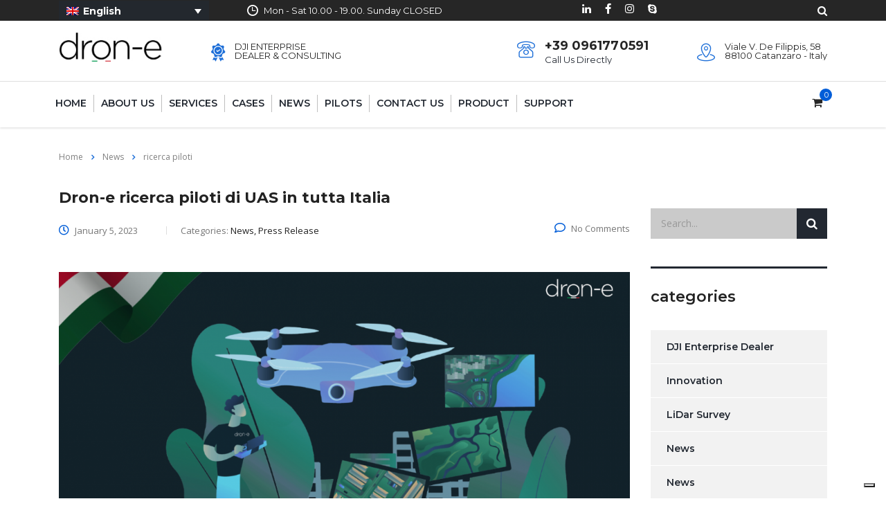

--- FILE ---
content_type: text/html; charset=UTF-8
request_url: https://dron-e.it/tag/ricerca-piloti/
body_size: 26223
content:
<!DOCTYPE html>
<html lang="en-US" itemscope itemtype="https://schema.org/WebSite" class="stm-site-preloader">
<head>
    <meta charset="UTF-8">
    <meta name="viewport" content="width=device-width, initial-scale=1">
    <link rel="profile" href="http://gmpg.org/xfn/11">
    <link rel="pingback" href="https://dron-e.it/xmlrpc.php">
    			<script type="text/javascript" class="_iub_cs_skip">
				var _iub = _iub || {};
				_iub.csConfiguration = _iub.csConfiguration || {};
				_iub.csConfiguration.siteId = "3301631";
				_iub.csConfiguration.cookiePolicyId = "96818409";
			</script>
			<script class="_iub_cs_skip" src="https://cs.iubenda.com/sync/3301631.js"></script>
			<meta name='robots' content='index, follow, max-image-preview:large, max-snippet:-1, max-video-preview:-1' />
	<style>img:is([sizes="auto" i], [sizes^="auto," i]) { contain-intrinsic-size: 3000px 1500px }</style>
	<link rel="alternate" hreflang="en" href="https://dron-e.it/tag/ricerca-piloti/" />
<link rel="alternate" hreflang="x-default" href="https://dron-e.it/tag/ricerca-piloti/" />
<meta name="dlm-version" content="5.0.21">
	<!-- This site is optimized with the Yoast SEO plugin v24.6 - https://yoast.com/wordpress/plugins/seo/ -->
	<title>ricerca piloti Archives - Dron-e.it | Civil &amp; Industrial Applications with UAVs</title>
	<link rel="canonical" href="https://dron-e.it/tag/ricerca-piloti/" />
	<meta property="og:locale" content="en_US" />
	<meta property="og:type" content="article" />
	<meta property="og:title" content="ricerca piloti Archives - Dron-e.it | Civil &amp; Industrial Applications with UAVs" />
	<meta property="og:url" content="https://dron-e.it/tag/ricerca-piloti/" />
	<meta property="og:site_name" content="Dron-e.it | Civil &amp; Industrial Applications with UAVs" />
	<meta property="og:image" content="https://dron-e.it/wp-content/uploads/2020/07/fallback.jpg" />
	<meta property="og:image:width" content="1200" />
	<meta property="og:image:height" content="579" />
	<meta property="og:image:type" content="image/jpeg" />
	<meta name="twitter:card" content="summary_large_image" />
	<script type="application/ld+json" class="yoast-schema-graph">{"@context":"https://schema.org","@graph":[{"@type":"CollectionPage","@id":"https://dron-e.it/tag/ricerca-piloti/","url":"https://dron-e.it/tag/ricerca-piloti/","name":"ricerca piloti Archives - Dron-e.it | Civil &amp; Industrial Applications with UAVs","isPartOf":{"@id":"https://dron-e.it/#website"},"primaryImageOfPage":{"@id":"https://dron-e.it/tag/ricerca-piloti/#primaryimage"},"image":{"@id":"https://dron-e.it/tag/ricerca-piloti/#primaryimage"},"thumbnailUrl":"https://dron-e.it/wp-content/uploads/2023/01/pilota_italia.png","breadcrumb":{"@id":"https://dron-e.it/tag/ricerca-piloti/#breadcrumb"},"inLanguage":"en-US"},{"@type":"ImageObject","inLanguage":"en-US","@id":"https://dron-e.it/tag/ricerca-piloti/#primaryimage","url":"https://dron-e.it/wp-content/uploads/2023/01/pilota_italia.png","contentUrl":"https://dron-e.it/wp-content/uploads/2023/01/pilota_italia.png","width":1200,"height":628},{"@type":"BreadcrumbList","@id":"https://dron-e.it/tag/ricerca-piloti/#breadcrumb","itemListElement":[{"@type":"ListItem","position":1,"name":"Home","item":"https://dron-e.it/"},{"@type":"ListItem","position":2,"name":"ricerca piloti"}]},{"@type":"WebSite","@id":"https://dron-e.it/#website","url":"https://dron-e.it/","name":"Dron-e.it | Civil & Industrial Applications with UAVs","description":"drone based solution provider leader in Italy","publisher":{"@id":"https://dron-e.it/#organization"},"alternateName":"professional aerial shots and surveys with drones in italy","potentialAction":[{"@type":"SearchAction","target":{"@type":"EntryPoint","urlTemplate":"https://dron-e.it/?s={search_term_string}"},"query-input":{"@type":"PropertyValueSpecification","valueRequired":true,"valueName":"search_term_string"}}],"inLanguage":"en-US"},{"@type":"Organization","@id":"https://dron-e.it/#organization","name":"Dron-e.it | Civil & Industrial Applications with UAVs","alternateName":"dron-e","url":"https://dron-e.it/","logo":{"@type":"ImageObject","inLanguage":"en-US","@id":"https://dron-e.it/#/schema/logo/image/","url":"https://dron-e.it/wp-content/uploads/2020/07/old_logo_696.png","contentUrl":"https://dron-e.it/wp-content/uploads/2020/07/old_logo_696.png","width":696,"height":696,"caption":"Dron-e.it | Civil & Industrial Applications with UAVs"},"image":{"@id":"https://dron-e.it/#/schema/logo/image/"},"sameAs":["https://www.facebook.com/shop.drone","https://www.instagram.com/dron_e/","https://it.linkedin.com/company/dron-e"]}]}</script>
	<!-- / Yoast SEO plugin. -->


<link rel='dns-prefetch' href='//cdn.iubenda.com' />
<link rel='dns-prefetch' href='//www.googletagmanager.com' />
<link rel='dns-prefetch' href='//fonts.googleapis.com' />
<link rel="alternate" type="application/rss+xml" title="Dron-e.it | Civil &amp; Industrial Applications with UAVs &raquo; Feed" href="https://dron-e.it/feed/" />
<link rel="alternate" type="application/rss+xml" title="Dron-e.it | Civil &amp; Industrial Applications with UAVs &raquo; Comments Feed" href="https://dron-e.it/comments/feed/" />
<link rel="alternate" type="application/rss+xml" title="Dron-e.it | Civil &amp; Industrial Applications with UAVs &raquo; ricerca piloti Tag Feed" href="https://dron-e.it/tag/ricerca-piloti/feed/" />
<script type="text/javascript">
/* <![CDATA[ */
window._wpemojiSettings = {"baseUrl":"https:\/\/s.w.org\/images\/core\/emoji\/15.0.3\/72x72\/","ext":".png","svgUrl":"https:\/\/s.w.org\/images\/core\/emoji\/15.0.3\/svg\/","svgExt":".svg","source":{"concatemoji":"https:\/\/dron-e.it\/wp-includes\/js\/wp-emoji-release.min.js?ver=6.7.2"}};
/*! This file is auto-generated */
!function(i,n){var o,s,e;function c(e){try{var t={supportTests:e,timestamp:(new Date).valueOf()};sessionStorage.setItem(o,JSON.stringify(t))}catch(e){}}function p(e,t,n){e.clearRect(0,0,e.canvas.width,e.canvas.height),e.fillText(t,0,0);var t=new Uint32Array(e.getImageData(0,0,e.canvas.width,e.canvas.height).data),r=(e.clearRect(0,0,e.canvas.width,e.canvas.height),e.fillText(n,0,0),new Uint32Array(e.getImageData(0,0,e.canvas.width,e.canvas.height).data));return t.every(function(e,t){return e===r[t]})}function u(e,t,n){switch(t){case"flag":return n(e,"\ud83c\udff3\ufe0f\u200d\u26a7\ufe0f","\ud83c\udff3\ufe0f\u200b\u26a7\ufe0f")?!1:!n(e,"\ud83c\uddfa\ud83c\uddf3","\ud83c\uddfa\u200b\ud83c\uddf3")&&!n(e,"\ud83c\udff4\udb40\udc67\udb40\udc62\udb40\udc65\udb40\udc6e\udb40\udc67\udb40\udc7f","\ud83c\udff4\u200b\udb40\udc67\u200b\udb40\udc62\u200b\udb40\udc65\u200b\udb40\udc6e\u200b\udb40\udc67\u200b\udb40\udc7f");case"emoji":return!n(e,"\ud83d\udc26\u200d\u2b1b","\ud83d\udc26\u200b\u2b1b")}return!1}function f(e,t,n){var r="undefined"!=typeof WorkerGlobalScope&&self instanceof WorkerGlobalScope?new OffscreenCanvas(300,150):i.createElement("canvas"),a=r.getContext("2d",{willReadFrequently:!0}),o=(a.textBaseline="top",a.font="600 32px Arial",{});return e.forEach(function(e){o[e]=t(a,e,n)}),o}function t(e){var t=i.createElement("script");t.src=e,t.defer=!0,i.head.appendChild(t)}"undefined"!=typeof Promise&&(o="wpEmojiSettingsSupports",s=["flag","emoji"],n.supports={everything:!0,everythingExceptFlag:!0},e=new Promise(function(e){i.addEventListener("DOMContentLoaded",e,{once:!0})}),new Promise(function(t){var n=function(){try{var e=JSON.parse(sessionStorage.getItem(o));if("object"==typeof e&&"number"==typeof e.timestamp&&(new Date).valueOf()<e.timestamp+604800&&"object"==typeof e.supportTests)return e.supportTests}catch(e){}return null}();if(!n){if("undefined"!=typeof Worker&&"undefined"!=typeof OffscreenCanvas&&"undefined"!=typeof URL&&URL.createObjectURL&&"undefined"!=typeof Blob)try{var e="postMessage("+f.toString()+"("+[JSON.stringify(s),u.toString(),p.toString()].join(",")+"));",r=new Blob([e],{type:"text/javascript"}),a=new Worker(URL.createObjectURL(r),{name:"wpTestEmojiSupports"});return void(a.onmessage=function(e){c(n=e.data),a.terminate(),t(n)})}catch(e){}c(n=f(s,u,p))}t(n)}).then(function(e){for(var t in e)n.supports[t]=e[t],n.supports.everything=n.supports.everything&&n.supports[t],"flag"!==t&&(n.supports.everythingExceptFlag=n.supports.everythingExceptFlag&&n.supports[t]);n.supports.everythingExceptFlag=n.supports.everythingExceptFlag&&!n.supports.flag,n.DOMReady=!1,n.readyCallback=function(){n.DOMReady=!0}}).then(function(){return e}).then(function(){var e;n.supports.everything||(n.readyCallback(),(e=n.source||{}).concatemoji?t(e.concatemoji):e.wpemoji&&e.twemoji&&(t(e.twemoji),t(e.wpemoji)))}))}((window,document),window._wpemojiSettings);
/* ]]> */
</script>
<link rel='stylesheet' id='lfb_frontend-libs-css' href='https://dron-e.it/wp-content/plugins/WP_Estimation_Form/assets/css/lfb_frontendPackedLibs.min.css?ver=9.74' type='text/css' media='all' />
<link rel='stylesheet' id='lfb_frontend-css' href='https://dron-e.it/wp-content/plugins/WP_Estimation_Form/assets/css/lfb_forms.min.css?ver=9.74' type='text/css' media='all' />
<link rel='stylesheet' id='lfb_customCss-css' href='https://dron-e.it/wp-content/plugins/WP_Estimation_Form/assets/css/lfb_customCss.css?ver=1768732523' type='text/css' media='all' />
<style id='wp-emoji-styles-inline-css' type='text/css'>

	img.wp-smiley, img.emoji {
		display: inline !important;
		border: none !important;
		box-shadow: none !important;
		height: 1em !important;
		width: 1em !important;
		margin: 0 0.07em !important;
		vertical-align: -0.1em !important;
		background: none !important;
		padding: 0 !important;
	}
</style>
<link rel='stylesheet' id='wp-block-library-css' href='https://dron-e.it/wp-includes/css/dist/block-library/style.min.css?ver=6.7.2' type='text/css' media='all' />
<style id='classic-theme-styles-inline-css' type='text/css'>
/*! This file is auto-generated */
.wp-block-button__link{color:#fff;background-color:#32373c;border-radius:9999px;box-shadow:none;text-decoration:none;padding:calc(.667em + 2px) calc(1.333em + 2px);font-size:1.125em}.wp-block-file__button{background:#32373c;color:#fff;text-decoration:none}
</style>
<style id='global-styles-inline-css' type='text/css'>
:root{--wp--preset--aspect-ratio--square: 1;--wp--preset--aspect-ratio--4-3: 4/3;--wp--preset--aspect-ratio--3-4: 3/4;--wp--preset--aspect-ratio--3-2: 3/2;--wp--preset--aspect-ratio--2-3: 2/3;--wp--preset--aspect-ratio--16-9: 16/9;--wp--preset--aspect-ratio--9-16: 9/16;--wp--preset--color--black: #000000;--wp--preset--color--cyan-bluish-gray: #abb8c3;--wp--preset--color--white: #ffffff;--wp--preset--color--pale-pink: #f78da7;--wp--preset--color--vivid-red: #cf2e2e;--wp--preset--color--luminous-vivid-orange: #ff6900;--wp--preset--color--luminous-vivid-amber: #fcb900;--wp--preset--color--light-green-cyan: #7bdcb5;--wp--preset--color--vivid-green-cyan: #00d084;--wp--preset--color--pale-cyan-blue: #8ed1fc;--wp--preset--color--vivid-cyan-blue: #0693e3;--wp--preset--color--vivid-purple: #9b51e0;--wp--preset--gradient--vivid-cyan-blue-to-vivid-purple: linear-gradient(135deg,rgba(6,147,227,1) 0%,rgb(155,81,224) 100%);--wp--preset--gradient--light-green-cyan-to-vivid-green-cyan: linear-gradient(135deg,rgb(122,220,180) 0%,rgb(0,208,130) 100%);--wp--preset--gradient--luminous-vivid-amber-to-luminous-vivid-orange: linear-gradient(135deg,rgba(252,185,0,1) 0%,rgba(255,105,0,1) 100%);--wp--preset--gradient--luminous-vivid-orange-to-vivid-red: linear-gradient(135deg,rgba(255,105,0,1) 0%,rgb(207,46,46) 100%);--wp--preset--gradient--very-light-gray-to-cyan-bluish-gray: linear-gradient(135deg,rgb(238,238,238) 0%,rgb(169,184,195) 100%);--wp--preset--gradient--cool-to-warm-spectrum: linear-gradient(135deg,rgb(74,234,220) 0%,rgb(151,120,209) 20%,rgb(207,42,186) 40%,rgb(238,44,130) 60%,rgb(251,105,98) 80%,rgb(254,248,76) 100%);--wp--preset--gradient--blush-light-purple: linear-gradient(135deg,rgb(255,206,236) 0%,rgb(152,150,240) 100%);--wp--preset--gradient--blush-bordeaux: linear-gradient(135deg,rgb(254,205,165) 0%,rgb(254,45,45) 50%,rgb(107,0,62) 100%);--wp--preset--gradient--luminous-dusk: linear-gradient(135deg,rgb(255,203,112) 0%,rgb(199,81,192) 50%,rgb(65,88,208) 100%);--wp--preset--gradient--pale-ocean: linear-gradient(135deg,rgb(255,245,203) 0%,rgb(182,227,212) 50%,rgb(51,167,181) 100%);--wp--preset--gradient--electric-grass: linear-gradient(135deg,rgb(202,248,128) 0%,rgb(113,206,126) 100%);--wp--preset--gradient--midnight: linear-gradient(135deg,rgb(2,3,129) 0%,rgb(40,116,252) 100%);--wp--preset--font-size--small: 13px;--wp--preset--font-size--medium: 20px;--wp--preset--font-size--large: 36px;--wp--preset--font-size--x-large: 42px;--wp--preset--font-family--inter: "Inter", sans-serif;--wp--preset--font-family--cardo: Cardo;--wp--preset--spacing--20: 0.44rem;--wp--preset--spacing--30: 0.67rem;--wp--preset--spacing--40: 1rem;--wp--preset--spacing--50: 1.5rem;--wp--preset--spacing--60: 2.25rem;--wp--preset--spacing--70: 3.38rem;--wp--preset--spacing--80: 5.06rem;--wp--preset--shadow--natural: 6px 6px 9px rgba(0, 0, 0, 0.2);--wp--preset--shadow--deep: 12px 12px 50px rgba(0, 0, 0, 0.4);--wp--preset--shadow--sharp: 6px 6px 0px rgba(0, 0, 0, 0.2);--wp--preset--shadow--outlined: 6px 6px 0px -3px rgba(255, 255, 255, 1), 6px 6px rgba(0, 0, 0, 1);--wp--preset--shadow--crisp: 6px 6px 0px rgba(0, 0, 0, 1);}:where(.is-layout-flex){gap: 0.5em;}:where(.is-layout-grid){gap: 0.5em;}body .is-layout-flex{display: flex;}.is-layout-flex{flex-wrap: wrap;align-items: center;}.is-layout-flex > :is(*, div){margin: 0;}body .is-layout-grid{display: grid;}.is-layout-grid > :is(*, div){margin: 0;}:where(.wp-block-columns.is-layout-flex){gap: 2em;}:where(.wp-block-columns.is-layout-grid){gap: 2em;}:where(.wp-block-post-template.is-layout-flex){gap: 1.25em;}:where(.wp-block-post-template.is-layout-grid){gap: 1.25em;}.has-black-color{color: var(--wp--preset--color--black) !important;}.has-cyan-bluish-gray-color{color: var(--wp--preset--color--cyan-bluish-gray) !important;}.has-white-color{color: var(--wp--preset--color--white) !important;}.has-pale-pink-color{color: var(--wp--preset--color--pale-pink) !important;}.has-vivid-red-color{color: var(--wp--preset--color--vivid-red) !important;}.has-luminous-vivid-orange-color{color: var(--wp--preset--color--luminous-vivid-orange) !important;}.has-luminous-vivid-amber-color{color: var(--wp--preset--color--luminous-vivid-amber) !important;}.has-light-green-cyan-color{color: var(--wp--preset--color--light-green-cyan) !important;}.has-vivid-green-cyan-color{color: var(--wp--preset--color--vivid-green-cyan) !important;}.has-pale-cyan-blue-color{color: var(--wp--preset--color--pale-cyan-blue) !important;}.has-vivid-cyan-blue-color{color: var(--wp--preset--color--vivid-cyan-blue) !important;}.has-vivid-purple-color{color: var(--wp--preset--color--vivid-purple) !important;}.has-black-background-color{background-color: var(--wp--preset--color--black) !important;}.has-cyan-bluish-gray-background-color{background-color: var(--wp--preset--color--cyan-bluish-gray) !important;}.has-white-background-color{background-color: var(--wp--preset--color--white) !important;}.has-pale-pink-background-color{background-color: var(--wp--preset--color--pale-pink) !important;}.has-vivid-red-background-color{background-color: var(--wp--preset--color--vivid-red) !important;}.has-luminous-vivid-orange-background-color{background-color: var(--wp--preset--color--luminous-vivid-orange) !important;}.has-luminous-vivid-amber-background-color{background-color: var(--wp--preset--color--luminous-vivid-amber) !important;}.has-light-green-cyan-background-color{background-color: var(--wp--preset--color--light-green-cyan) !important;}.has-vivid-green-cyan-background-color{background-color: var(--wp--preset--color--vivid-green-cyan) !important;}.has-pale-cyan-blue-background-color{background-color: var(--wp--preset--color--pale-cyan-blue) !important;}.has-vivid-cyan-blue-background-color{background-color: var(--wp--preset--color--vivid-cyan-blue) !important;}.has-vivid-purple-background-color{background-color: var(--wp--preset--color--vivid-purple) !important;}.has-black-border-color{border-color: var(--wp--preset--color--black) !important;}.has-cyan-bluish-gray-border-color{border-color: var(--wp--preset--color--cyan-bluish-gray) !important;}.has-white-border-color{border-color: var(--wp--preset--color--white) !important;}.has-pale-pink-border-color{border-color: var(--wp--preset--color--pale-pink) !important;}.has-vivid-red-border-color{border-color: var(--wp--preset--color--vivid-red) !important;}.has-luminous-vivid-orange-border-color{border-color: var(--wp--preset--color--luminous-vivid-orange) !important;}.has-luminous-vivid-amber-border-color{border-color: var(--wp--preset--color--luminous-vivid-amber) !important;}.has-light-green-cyan-border-color{border-color: var(--wp--preset--color--light-green-cyan) !important;}.has-vivid-green-cyan-border-color{border-color: var(--wp--preset--color--vivid-green-cyan) !important;}.has-pale-cyan-blue-border-color{border-color: var(--wp--preset--color--pale-cyan-blue) !important;}.has-vivid-cyan-blue-border-color{border-color: var(--wp--preset--color--vivid-cyan-blue) !important;}.has-vivid-purple-border-color{border-color: var(--wp--preset--color--vivid-purple) !important;}.has-vivid-cyan-blue-to-vivid-purple-gradient-background{background: var(--wp--preset--gradient--vivid-cyan-blue-to-vivid-purple) !important;}.has-light-green-cyan-to-vivid-green-cyan-gradient-background{background: var(--wp--preset--gradient--light-green-cyan-to-vivid-green-cyan) !important;}.has-luminous-vivid-amber-to-luminous-vivid-orange-gradient-background{background: var(--wp--preset--gradient--luminous-vivid-amber-to-luminous-vivid-orange) !important;}.has-luminous-vivid-orange-to-vivid-red-gradient-background{background: var(--wp--preset--gradient--luminous-vivid-orange-to-vivid-red) !important;}.has-very-light-gray-to-cyan-bluish-gray-gradient-background{background: var(--wp--preset--gradient--very-light-gray-to-cyan-bluish-gray) !important;}.has-cool-to-warm-spectrum-gradient-background{background: var(--wp--preset--gradient--cool-to-warm-spectrum) !important;}.has-blush-light-purple-gradient-background{background: var(--wp--preset--gradient--blush-light-purple) !important;}.has-blush-bordeaux-gradient-background{background: var(--wp--preset--gradient--blush-bordeaux) !important;}.has-luminous-dusk-gradient-background{background: var(--wp--preset--gradient--luminous-dusk) !important;}.has-pale-ocean-gradient-background{background: var(--wp--preset--gradient--pale-ocean) !important;}.has-electric-grass-gradient-background{background: var(--wp--preset--gradient--electric-grass) !important;}.has-midnight-gradient-background{background: var(--wp--preset--gradient--midnight) !important;}.has-small-font-size{font-size: var(--wp--preset--font-size--small) !important;}.has-medium-font-size{font-size: var(--wp--preset--font-size--medium) !important;}.has-large-font-size{font-size: var(--wp--preset--font-size--large) !important;}.has-x-large-font-size{font-size: var(--wp--preset--font-size--x-large) !important;}
:where(.wp-block-post-template.is-layout-flex){gap: 1.25em;}:where(.wp-block-post-template.is-layout-grid){gap: 1.25em;}
:where(.wp-block-columns.is-layout-flex){gap: 2em;}:where(.wp-block-columns.is-layout-grid){gap: 2em;}
:root :where(.wp-block-pullquote){font-size: 1.5em;line-height: 1.6;}
</style>
<link rel='stylesheet' id='wpml-blocks-css' href='https://dron-e.it/wp-content/plugins/sitepress-multilingual-cms/dist/css/blocks/styles.css?ver=4.6.10' type='text/css' media='all' />
<link rel='stylesheet' id='contact-form-7-css' href='https://dron-e.it/wp-content/plugins/contact-form-7/includes/css/styles.css?ver=6.1.4' type='text/css' media='all' />
<style id='contact-form-7-inline-css' type='text/css'>
.wpcf7 .wpcf7-recaptcha iframe {margin-bottom: 0;}.wpcf7 .wpcf7-recaptcha[data-align="center"] > div {margin: 0 auto;}.wpcf7 .wpcf7-recaptcha[data-align="right"] > div {margin: 0 0 0 auto;}
</style>
<link rel='stylesheet' id='stm-stm-css' href='https://dron-e.it/wp-content/uploads/stm_fonts/stm/stm.css?ver=1.0' type='text/css' media='all' />
<link rel='stylesheet' id='rs-plugin-settings-css' href='https://dron-e.it/wp-content/plugins/revslider/public/assets/css/rs6.css?ver=6.3.1' type='text/css' media='all' />
<style id='rs-plugin-settings-inline-css' type='text/css'>
#rs-demo-id {}
</style>
<link rel='stylesheet' id='woocommerce-layout-css' href='https://dron-e.it/wp-content/plugins/woocommerce/assets/css/woocommerce-layout.css?ver=9.7.2' type='text/css' media='all' />
<link rel='stylesheet' id='woocommerce-smallscreen-css' href='https://dron-e.it/wp-content/plugins/woocommerce/assets/css/woocommerce-smallscreen.css?ver=9.7.2' type='text/css' media='only screen and (max-width: 768px)' />
<link rel='stylesheet' id='woocommerce-general-css' href='https://dron-e.it/wp-content/plugins/woocommerce/assets/css/woocommerce.css?ver=9.7.2' type='text/css' media='all' />
<style id='woocommerce-inline-inline-css' type='text/css'>
.woocommerce form .form-row .required { visibility: visible; }
</style>
<link rel='stylesheet' id='wpml-legacy-dropdown-click-0-css' href='https://dron-e.it/wp-content/plugins/sitepress-multilingual-cms/templates/language-switchers/legacy-dropdown-click/style.min.css?ver=1' type='text/css' media='all' />
<style id='wpml-legacy-dropdown-click-0-inline-css' type='text/css'>
.wpml-ls-statics-shortcode_actions{background-color:#23282e;}.wpml-ls-statics-shortcode_actions, .wpml-ls-statics-shortcode_actions .wpml-ls-sub-menu, .wpml-ls-statics-shortcode_actions a {border-color:#23282e;}.wpml-ls-statics-shortcode_actions a, .wpml-ls-statics-shortcode_actions .wpml-ls-sub-menu a, .wpml-ls-statics-shortcode_actions .wpml-ls-sub-menu a:link, .wpml-ls-statics-shortcode_actions li:not(.wpml-ls-current-language) .wpml-ls-link, .wpml-ls-statics-shortcode_actions li:not(.wpml-ls-current-language) .wpml-ls-link:link {color:#ffffff;background-color:#23282e;}.wpml-ls-statics-shortcode_actions a, .wpml-ls-statics-shortcode_actions .wpml-ls-sub-menu a:hover,.wpml-ls-statics-shortcode_actions .wpml-ls-sub-menu a:focus, .wpml-ls-statics-shortcode_actions .wpml-ls-sub-menu a:link:hover, .wpml-ls-statics-shortcode_actions .wpml-ls-sub-menu a:link:focus {color:#1f6fd8;background-color:#23282e;}.wpml-ls-statics-shortcode_actions .wpml-ls-current-language > a {color:#ffffff;background-color:#23282e;}.wpml-ls-statics-shortcode_actions .wpml-ls-current-language:hover>a, .wpml-ls-statics-shortcode_actions .wpml-ls-current-language>a:focus {color:#ffffff;background-color:#1f6fd8;}
</style>
<link rel='stylesheet' id='email-before-download-css' href='https://dron-e.it/wp-content/plugins/email-before-download/public/css/email-before-download-public.css?ver=6.9.8' type='text/css' media='all' />
<link rel='stylesheet' id='brands-styles-css' href='https://dron-e.it/wp-content/plugins/woocommerce/assets/css/brands.css?ver=9.7.2' type='text/css' media='all' />
<link rel='stylesheet' id='bootstrap-css' href='https://dron-e.it/wp-content/themes/consulting/assets/css/bootstrap.min.css?ver=5.2' type='text/css' media='all' />
<link rel='stylesheet' id='vc_font_awesome_5_shims-css' href='https://dron-e.it/wp-content/plugins/js_composer/assets/lib/bower/font-awesome/css/v4-shims.min.css?ver=6.4.2' type='text/css' media='all' />
<style id='vc_font_awesome_5_shims-inline-css' type='text/css'>
body #wrapper .fa.fa-facebook{font-family:'Font Awesome 5 Brands' !important;}
</style>
<link rel='stylesheet' id='vc_font_awesome_5-css' href='https://dron-e.it/wp-content/plugins/js_composer/assets/lib/bower/font-awesome/css/all.min.css?ver=6.4.2' type='text/css' media='all' />
<style id='vc_font_awesome_5-inline-css' type='text/css'>
body #wrapper .fa.fa-map-marker{font-family:'FontAwesome' !important;} body .fa.fa-map-marker:before{content:"\f041"}
</style>
<link rel='stylesheet' id='font-awesome-css' href='https://dron-e.it/wp-content/themes/consulting/assets/css/font-awesome.min.css?ver=5.2' type='text/css' media='all' />
<link rel='stylesheet' id='consulting-style-css' href='https://dron-e.it/wp-content/themes/consulting/style.css?ver=5.2' type='text/css' media='all' />
<link rel='stylesheet' id='consulting-layout-css' href='https://dron-e.it/wp-content/themes/consulting/assets/css/layouts/layout_barcelona/main.css?ver=5.2' type='text/css' media='all' />
<style id='consulting-layout-inline-css' type='text/css'>
.page_title{ background-repeat: no-repeat !important; background-image: url() !important; }.mtc, .mtc_h:hover{
					color: #222831!important
				}.stc, .stc_h:hover{
					color: #4a57fe!important
				}.ttc, .ttc_h:hover{
					color: #3a57fe!important
				}.mbc, .mbc_h:hover, .stm-search .stm_widget_search button{
					background-color: #222831!important
				}.sbc, .sbc_h:hover{
					background-color: #4a57fe!important
				}.tbc, .tbc_h:hover{
					background-color: #3a57fe!important
				}.mbdc, .mbdc_h:hover{
					border-color: #222831!important
				}.sbdc, .sbdc_h:hover{
					border-color: #4a57fe!important
				}.tbdc, .tbdc_h:hover{
					border-color: #3a57fe!important
				}.available-on-backorder{ font-weight: bold; color: #C30010 !important; font-size: 1.2em !important; } .works_filter { background: #d8d8d8 !important; } .post_by { visibility: hidden !important; width: 0px; margin-right: 0px !important; margin-left: 0px !important} .author { visibility: hidden !important; width: 0px; margin-right: 0px !important; margin-left: 0px !important} .mt-5 { margin-top: 20% } .post a { color: #1f6fd8; } .post a:hover { color: #accbe9; text-decoration: underline; } .wpml-ls-native { font-weight: 700 !important; color: #ffffff !important; } .wpml-ls-item-it span:hover{ color: #accbe9 !important; } .wpml-ls-item-it span{ color: #ffffff !important; } li:before { content: "" !important; } .product_meta { display: none; } .widget_product_tag_cloud{ display:none; }
</style>
<link rel='stylesheet' id='select2-css' href='https://dron-e.it/wp-content/themes/consulting/assets/css/select2.min.css?ver=5.2' type='text/css' media='all' />
<link rel='stylesheet' id='header_builder-css' href='https://dron-e.it/wp-content/themes/consulting/assets/css/header_builder.css?ver=5.2' type='text/css' media='all' />
<link rel='stylesheet' id='consulting-default-font-css' href='https://fonts.googleapis.com/css?family=Open+Sans%3A400%2C300%2C300italic%2C400italic%2C600%2C600italic%2C700%2C700italic%2C800%2C800italic%26subset%3Dlatin%2Cgreek%2Cgreek-ext%2Cvietnamese%2Ccyrillic-ext%2Clatin-ext%2Ccyrillic%7CMontserrat%3A400%2C500%2C600%2C600semi-bold%2C700%2C700bold&#038;ver=5.2' type='text/css' media='all' />
<link rel='stylesheet' id='fancybox-css' href='https://dron-e.it/wp-content/themes/consulting/assets/css/jquery.fancybox.css?ver=5.2' type='text/css' media='all' />
<link rel='stylesheet' id='consulting-global-styles-css' href='https://dron-e.it/wp-content/themes/consulting/assets/css/layouts/global_styles/main.css?ver=5.2' type='text/css' media='all' />
<style id='consulting-global-styles-inline-css' type='text/css'>

    
        .elementor-widget-video .eicon-play {
            border-color: #3a57fe;
            background-color: #3a57fe;
        }

        .elementor-widget-wp-widget-nav_menu ul li,
        .elementor-widget-wp-widget-nav_menu ul li a {
            color: #222831;
        }

        .elementor-widget-wp-widget-nav_menu ul li.current-cat:hover>a,
        .elementor-widget-wp-widget-nav_menu ul li.current-cat>a,
        .elementor-widget-wp-widget-nav_menu ul li.current-menu-item:hover>a,
        .elementor-widget-wp-widget-nav_menu ul li.current-menu-item>a,
        .elementor-widget-wp-widget-nav_menu ul li.current_page_item:hover>a,
        .elementor-widget-wp-widget-nav_menu ul li.current_page_item>a,
        .elementor-widget-wp-widget-nav_menu ul li:hover>a {
            border-left-color: #4a57fe;
        }

        div.elementor-widget-button a.elementor-button,
        div.elementor-widget-button .elementor-button {
            background-color: #222831;
        }

        div.elementor-widget-button a.elementor-button:hover,
        div.elementor-widget-button .elementor-button:hover {
            background-color: #3a57fe;
            color: #222831;
        }

        .elementor-default .elementor-text-editor ul:not(.elementor-editor-element-settings) li:before,
        .elementor-default .elementor-widget-text-editor ul:not(.elementor-editor-element-settings) li:before {
            color: #4a57fe;
        }

        .consulting_elementor_wrapper .elementor-tabs .elementor-tabs-content-wrapper .elementor-tab-mobile-title,
        .consulting_elementor_wrapper .elementor-tabs .elementor-tabs-wrapper .elementor-tab-title {
            background-color: #3a57fe;
        }

        .consulting_elementor_wrapper .elementor-tabs .elementor-tabs-content-wrapper .elementor-tab-mobile-title,
        .consulting_elementor_wrapper .elementor-tabs .elementor-tabs-wrapper .elementor-tab-title a {
            color: #222831;
        }

        .consulting_elementor_wrapper .elementor-tabs .elementor-tabs-content-wrapper .elementor-tab-mobile-title.elementor-active,
        .consulting_elementor_wrapper .elementor-tabs .elementor-tabs-wrapper .elementor-tab-title.elementor-active {
            background-color: #222831;
        }

        .consulting_elementor_wrapper .elementor-tabs .elementor-tabs-content-wrapper .elementor-tab-mobile-title.elementor-active,
        .consulting_elementor_wrapper .elementor-tabs .elementor-tabs-wrapper .elementor-tab-title.elementor-active a {
            color: #3a57fe;
        }

        .radial-progress .circle .mask .fill {
            background-color: #3a57fe;
        }

    

    
</style>
<link rel='stylesheet' id='stm_megamenu-css' href='https://dron-e.it/wp-content/themes/consulting/inc/megamenu/assets/css/megamenu.css?ver=6.7.2' type='text/css' media='all' />
<link rel='stylesheet' id='stm_hb_main-css' href='https://dron-e.it/wp-content/plugins/pearl-header-builder/assets/frontend/assets/css/header/main.css?ver=1.3.9' type='text/css' media='all' />
<link rel='stylesheet' id='stm_hb_sticky-css' href='https://dron-e.it/wp-content/plugins/pearl-header-builder/assets/frontend/assets/vendor/sticky.css?ver=1.3.9' type='text/css' media='all' />
<link rel='stylesheet' id='fontawesome-css' href='https://dron-e.it/wp-content/plugins/pearl-header-builder/assets/frontend/assets/css/font-awesome.min.css?ver=1.3.9' type='text/css' media='all' />
<link rel='stylesheet' id='stm-google-fonts-css' href='//fonts.googleapis.com/css?family=Open+Sans%7CMontserrat%3Aregular%2C700%2C500%2C600&#038;subset=latin&#038;ver=5.2' type='text/css' media='all' />
<script type="text/javascript" src="https://dron-e.it/wp-content/plugins/jquery-manager/assets/js/jquery-3.5.1.min.js" id="jquery-core-js"></script>
<script type="text/javascript" src="https://dron-e.it/wp-includes/js/jquery/ui/core.min.js?ver=1.13.3" id="jquery-ui-core-js"></script>
<script type="text/javascript" src="https://dron-e.it/wp-includes/js/jquery/ui/tooltip.min.js?ver=1.13.3" id="jquery-ui-tooltip-js"></script>
<script type="text/javascript" src="https://dron-e.it/wp-includes/js/jquery/ui/mouse.min.js?ver=1.13.3" id="jquery-ui-mouse-js"></script>
<script type="text/javascript" src="https://dron-e.it/wp-includes/js/jquery/ui/slider.min.js?ver=1.13.3" id="jquery-ui-slider-js"></script>
<script type="text/javascript" src="https://dron-e.it/wp-includes/js/jquery/ui/datepicker.min.js?ver=1.13.3" id="jquery-ui-datepicker-js"></script>
<script type="text/javascript" id="jquery-ui-datepicker-js-after">
/* <![CDATA[ */
jQuery(function(jQuery){jQuery.datepicker.setDefaults({"closeText":"Close","currentText":"Today","monthNames":["January","February","March","April","May","June","July","August","September","October","November","December"],"monthNamesShort":["Jan","Feb","Mar","Apr","May","Jun","Jul","Aug","Sep","Oct","Nov","Dec"],"nextText":"Next","prevText":"Previous","dayNames":["Sunday","Monday","Tuesday","Wednesday","Thursday","Friday","Saturday"],"dayNamesShort":["Sun","Mon","Tue","Wed","Thu","Fri","Sat"],"dayNamesMin":["S","M","T","W","T","F","S"],"dateFormat":"MM d, yy","firstDay":1,"isRTL":false});});
/* ]]> */
</script>
<script type="text/javascript" src="https://dron-e.it/wp-includes/js/jquery/ui/effect.min.js?ver=1.13.3" id="jquery-effects-core-js"></script>
<script type="text/javascript" src="https://dron-e.it/wp-content/plugins/WP_Estimation_Form/assets/js/lfb_frontendPackedLibs.min.js?ver=9.74" id="lfb_frontend-libs-js"></script>
<script type="text/javascript" src="https://dron-e.it/wp-content/plugins/WP_Estimation_Form/assets/js/jquery.ui.touch-punch.min.js?ver=9.74" id="touchpunch-js"></script>
<script type="text/javascript" id="lfb_frontend-js-extra">
/* <![CDATA[ */
var lfb_forms = [{"currentRef":0,"refVarName":"ref","homeUrl":"https:\/\/dron-e.it","ajaxurl":"https:\/\/dron-e.it\/wp-admin\/admin-ajax.php","initialPrice":"0","max_price":"0","percentToPay":"100","fixedToPay":"100","payMode":"","currency":"\u20ac","currencyPosition":"right","intro_enabled":"0","save_to_cart":"0","save_to_cart_edd":"0","colorA":"#364751","animationsSpeed":"0","email_toUser":"1","showSteps":"2","formID":"1","gravityFormID":"0","showInitialPrice":"1","disableTipMobile":"0","legalNoticeEnable":"1","links":[{"id":"1914","formID":"1","originID":"26","destinationID":"32","conditions":"[{\"interaction\":\"26_181\",\"action\":\"clicked\"}]","operator":""},{"id":"1915","formID":"1","originID":"26","destinationID":"18","conditions":"[{\"interaction\":\"26_179\",\"action\":\"clicked\"},{\"interaction\":\"1_65\",\"action\":\"clicked\"}]","operator":""},{"id":"1916","formID":"1","originID":"28","destinationID":"32","conditions":"[{\"interaction\":\"26_181\",\"action\":\"clicked\"}]","operator":""},{"id":"1917","formID":"1","originID":"19","destinationID":"32","conditions":"[{\"interaction\":\"26_181\",\"action\":\"clicked\"}]","operator":""},{"id":"1918","formID":"1","originID":"14","destinationID":"25","conditions":"[]","operator":""},{"id":"1919","formID":"1","originID":"9","destinationID":"14","conditions":"[{\"interaction\":\"9_59\",\"action\":\"clicked\"}]","operator":""},{"id":"1920","formID":"1","originID":"26","destinationID":"28","conditions":"[{\"interaction\":\"26_179\",\"action\":\"clicked\"},{\"interaction\":\"1_191\",\"action\":\"clicked\"}]","operator":""},{"id":"1921","formID":"1","originID":"31","destinationID":"32","conditions":"[{\"interaction\":\"26_181\",\"action\":\"clicked\"}]","operator":""},{"id":"1922","formID":"1","originID":"22","destinationID":"32","conditions":"[{\"interaction\":\"26_181\",\"action\":\"clicked\"}]","operator":""},{"id":"1923","formID":"1","originID":"21","destinationID":"32","conditions":"[{\"interaction\":\"26_181\",\"action\":\"clicked\"}]","operator":""},{"id":"1924","formID":"1","originID":"26","destinationID":"19","conditions":"[{\"interaction\":\"26_179\",\"action\":\"clicked\"},{\"interaction\":\"1_66\",\"action\":\"clicked\"}]","operator":""},{"id":"1925","formID":"1","originID":"26","destinationID":"17","conditions":"[{\"interaction\":\"26_179\",\"action\":\"clicked\"},{\"interaction\":\"1_64\",\"action\":\"clicked\"}]","operator":""},{"id":"1926","formID":"1","originID":"20","destinationID":"32","conditions":"[{\"interaction\":\"26_181\",\"action\":\"clicked\"}]","operator":""},{"id":"1927","formID":"1","originID":"26","destinationID":"22","conditions":"[{\"interaction\":\"26_179\",\"action\":\"clicked\"},{\"interaction\":\"15_72\",\"action\":\"clicked\"}]","operator":""},{"id":"1928","formID":"1","originID":"25","destinationID":"26","conditions":"[{\"interaction\":\"25_177\",\"action\":\"clicked\"}]","operator":""},{"id":"1929","formID":"1","originID":"1","destinationID":"25","conditions":"[]","operator":""},{"id":"1930","formID":"1","originID":"26","destinationID":"29","conditions":"[{\"interaction\":\"26_179\",\"action\":\"clicked\"},{\"interaction\":\"14_234\",\"action\":\"clicked\"}]","operator":""},{"id":"1931","formID":"1","originID":"26","destinationID":"20","conditions":"[{\"interaction\":\"26_179\",\"action\":\"clicked\"},{\"interaction\":\"14_70\",\"action\":\"clicked\"}]","operator":""},{"id":"1932","formID":"1","originID":"26","destinationID":"21","conditions":"[{\"interaction\":\"26_179\",\"action\":\"clicked\"},{\"interaction\":\"14_69\",\"action\":\"clicked\"}]","operator":""},{"id":"1933","formID":"1","originID":"9","destinationID":"15","conditions":"[{\"interaction\":\"9_61\",\"action\":\"clicked\"}]","operator":""},{"id":"1934","formID":"1","originID":"26","destinationID":"31","conditions":"[{\"interaction\":\"26_179\",\"action\":\"clicked\"},{\"interaction\":\"9_60\",\"action\":\"clicked\"}]","operator":""},{"id":"1935","formID":"1","originID":"29","destinationID":"32","conditions":"[{\"interaction\":\"26_181\",\"action\":\"clicked\"}]","operator":""},{"id":"1936","formID":"1","originID":"26","destinationID":"30","conditions":"[{\"interaction\":\"26_179\",\"action\":\"clicked\"},{\"interaction\":\"15_71\",\"action\":\"clicked\"}]","operator":""},{"id":"1937","formID":"1","originID":"9","destinationID":"1","conditions":"[{\"interaction\":\"9_22\",\"action\":\"clicked\"}]","operator":""},{"id":"1938","formID":"1","originID":"17","destinationID":"32","conditions":"[{\"interaction\":\"26_181\",\"action\":\"clicked\"}]","operator":""},{"id":"1939","formID":"1","originID":"30","destinationID":"32","conditions":"[{\"interaction\":\"26_181\",\"action\":\"clicked\"}]","operator":""},{"id":"1940","formID":"1","originID":"15","destinationID":"25","conditions":"[]","operator":""},{"id":"1941","formID":"1","originID":"18","destinationID":"32","conditions":"[{\"interaction\":\"26_181\",\"action\":\"clicked\"}]","operator":""},{"id":"1942","formID":"1","originID":"16","destinationID":"32","conditions":"[{\"interaction\":\"26_181\",\"action\":\"clicked\"}]","operator":""},{"id":"1943","formID":"1","originID":"26","destinationID":"16","conditions":"[{\"interaction\":\"26_179\",\"action\":\"clicked\"},{\"interaction\":\"1_5\",\"action\":\"clicked\"}]","operator":""},{"id":"1944","formID":"1","originID":"9","destinationID":"25","conditions":"[{\"interaction\":\"9_60\",\"action\":\"clicked\"}]","operator":""}],"close_url":"#","redirections":[],"useRedirectionConditions":"0","usePdf":0,"txt_yes":"Yes","txt_no":"No","txt_lastBtn":"Conferma richiesta di preventivo","txt_btnStep":"AVANTI","dateFormat":"MM d, yyyy","datePickerLanguage":"it","thousandsSeparator":".","decimalsSeparator":",","millionSeparator":"","billionsSeparator":"","summary_hideQt":"0","summary_hideZero":"0","summary_hideZeroQt":"0","summary_hidePrices":"1","groupAutoClick":"1","filesUpload_text":"Sposta i file qui per caricarli","filesUploadSize_text":"Il file \u00e8 troppo grande (max size: {{maxFilesize}}MB)","filesUploadType_text":"Tipo file non valido","filesUploadLimit_text":"Non puoi caricare altri file","sendContactASAP":"0","showTotalBottom":"0","stripePubKey":"","scrollTopMargin":"0","scrollTopMarginMobile":"0","redirectionDelay":"0","gmap_key":"","txtDistanceError":"Il calcolo della distanza non pu\u00f2 essere eseguito, per favore verifica l'indirizzo inserito","captchaUrl":"https:\/\/dron-e.it\/wp-content\/plugins\/WP_Estimation_Form\/includes\/captcha\/get_captcha.php","summary_noDecimals":"0","scrollTopPage":"0","disableDropdowns":"1","imgIconStyle":"circle","summary_hideFinalStep":"0","timeModeAM":"0","enableShineFxBtn":"0","summary_showAllPricesEmail":"1","imgTitlesStyle":"static","lastS":"1625843051511","emptyWooCart":"0","sendUrlVariables":"0","sendVariablesMethod":"","enableZapier":"0","zapierWebHook":"","summary_showDescriptions":"0","imgPreview":"https:\/\/dron-e.it\/wp-content\/plugins\/WP_Estimation_Form\/assets\/img\/file-3-128.png","progressBarPriceType":"","razorpay_publishKey":"","razorpay_logoImg":"https:\/\/dron-e.it\/wp-content\/plugins\/WP_Estimation_Form\/assets\/img\/creditCard@2x.png","variables":[],"useEmailVerification":"0","txt_emailActivationCode":"Fill your verifiation code here","txt_emailActivationInfo":"A unique verification code has just been sent to you by email, please copy it in the field below to validate your email address.","useCaptcha":"0","recaptcha3Key":"","distancesMode":"route","enableCustomerAccount":"0","txtCustomersDataForgotPassSent":"Your password has been sent by email","txtCustomersDataForgotPassLink":"Send me my password","emailCustomerLinks":"1","enablePdfDownload":"0","useSignature":"0","useVAT":"0","vatAmount":"0","vatLabel":"VAT","autocloseDatepicker":"0","floatSummary_showInfo":"0"},{"currentRef":0,"refVarName":"ref","homeUrl":"https:\/\/dron-e.it","ajaxurl":"https:\/\/dron-e.it\/wp-admin\/admin-ajax.php","initialPrice":"0","max_price":"0","percentToPay":"100","fixedToPay":"100","payMode":"","currency":"\u20ac","currencyPosition":"right","intro_enabled":"0","save_to_cart":"0","save_to_cart_edd":"0","colorA":"#364751","animationsSpeed":"0","email_toUser":"1","showSteps":"2","formID":"4","gravityFormID":"0","showInitialPrice":"1","disableTipMobile":"0","legalNoticeEnable":"1","links":[{"id":"2348","formID":"4","originID":"83","destinationID":"88","conditions":"[{\"interaction\":\"83_737\",\"action\":\"clicked\"}]","operator":""},{"id":"2349","formID":"4","originID":"83","destinationID":"77","conditions":"[{\"interaction\":\"83_736\",\"action\":\"clicked\"},{\"interaction\":\"71_633\",\"action\":\"clicked\"}]","operator":""},{"id":"2350","formID":"4","originID":"84","destinationID":"88","conditions":"[{\"interaction\":\"83_737\",\"action\":\"clicked\"}]","operator":""},{"id":"2351","formID":"4","originID":"78","destinationID":"88","conditions":"[{\"interaction\":\"83_737\",\"action\":\"clicked\"}]","operator":""},{"id":"2352","formID":"4","originID":"73","destinationID":"82","conditions":"[]","operator":""},{"id":"2353","formID":"4","originID":"72","destinationID":"73","conditions":"[{\"interaction\":\"72_637\",\"action\":\"clicked\"}]","operator":""},{"id":"2354","formID":"4","originID":"83","destinationID":"84","conditions":"[{\"interaction\":\"83_736\",\"action\":\"clicked\"},{\"interaction\":\"71_635\",\"action\":\"clicked\"}]","operator":""},{"id":"2355","formID":"4","originID":"87","destinationID":"88","conditions":"[{\"interaction\":\"83_737\",\"action\":\"clicked\"}]","operator":""},{"id":"2356","formID":"4","originID":"81","destinationID":"88","conditions":"[{\"interaction\":\"83_737\",\"action\":\"clicked\"}]","operator":""},{"id":"2357","formID":"4","originID":"80","destinationID":"88","conditions":"[{\"interaction\":\"83_737\",\"action\":\"clicked\"}]","operator":""},{"id":"2358","formID":"4","originID":"83","destinationID":"78","conditions":"[{\"interaction\":\"83_736\",\"action\":\"clicked\"},{\"interaction\":\"71_634\",\"action\":\"clicked\"}]","operator":""},{"id":"2359","formID":"4","originID":"83","destinationID":"76","conditions":"[{\"interaction\":\"83_736\",\"action\":\"clicked\"},{\"interaction\":\"71_632\",\"action\":\"clicked\"}]","operator":""},{"id":"2360","formID":"4","originID":"79","destinationID":"88","conditions":"[{\"interaction\":\"83_737\",\"action\":\"clicked\"}]","operator":""},{"id":"2361","formID":"4","originID":"83","destinationID":"81","conditions":"[{\"interaction\":\"83_736\",\"action\":\"clicked\"},{\"interaction\":\"74_646\",\"action\":\"clicked\"}]","operator":""},{"id":"2362","formID":"4","originID":"82","destinationID":"83","conditions":"[{\"interaction\":\"82_734\",\"action\":\"clicked\"}]","operator":""},{"id":"2363","formID":"4","originID":"71","destinationID":"82","conditions":"[]","operator":""},{"id":"2364","formID":"4","originID":"83","destinationID":"85","conditions":"[{\"interaction\":\"83_736\",\"action\":\"clicked\"},{\"interaction\":\"73_644\",\"action\":\"clicked\"}]","operator":""},{"id":"2365","formID":"4","originID":"83","destinationID":"79","conditions":"[{\"interaction\":\"83_736\",\"action\":\"clicked\"},{\"interaction\":\"73_643\",\"action\":\"clicked\"}]","operator":""},{"id":"2366","formID":"4","originID":"83","destinationID":"80","conditions":"[{\"interaction\":\"83_736\",\"action\":\"clicked\"},{\"interaction\":\"73_642\",\"action\":\"clicked\"}]","operator":""},{"id":"2367","formID":"4","originID":"72","destinationID":"74","conditions":"[{\"interaction\":\"72_639\",\"action\":\"clicked\"}]","operator":""},{"id":"2368","formID":"4","originID":"83","destinationID":"87","conditions":"[{\"interaction\":\"83_736\",\"action\":\"clicked\"},{\"interaction\":\"72_638\",\"action\":\"clicked\"}]","operator":""},{"id":"2369","formID":"4","originID":"85","destinationID":"88","conditions":"[{\"interaction\":\"83_737\",\"action\":\"clicked\"}]","operator":""},{"id":"2370","formID":"4","originID":"83","destinationID":"86","conditions":"[{\"interaction\":\"83_736\",\"action\":\"clicked\"},{\"interaction\":\"74_645\",\"action\":\"clicked\"}]","operator":""},{"id":"2371","formID":"4","originID":"72","destinationID":"71","conditions":"[{\"interaction\":\"72_636\",\"action\":\"clicked\"}]","operator":""},{"id":"2372","formID":"4","originID":"76","destinationID":"88","conditions":"[{\"interaction\":\"83_737\",\"action\":\"clicked\"}]","operator":""},{"id":"2373","formID":"4","originID":"86","destinationID":"88","conditions":"[{\"interaction\":\"83_737\",\"action\":\"clicked\"}]","operator":""},{"id":"2374","formID":"4","originID":"74","destinationID":"82","conditions":"[]","operator":""},{"id":"2375","formID":"4","originID":"77","destinationID":"88","conditions":"[{\"interaction\":\"83_737\",\"action\":\"clicked\"}]","operator":""},{"id":"2376","formID":"4","originID":"75","destinationID":"88","conditions":"[{\"interaction\":\"83_737\",\"action\":\"clicked\"}]","operator":""},{"id":"2377","formID":"4","originID":"83","destinationID":"75","conditions":"[{\"interaction\":\"83_736\",\"action\":\"clicked\"},{\"interaction\":\"71_631\",\"action\":\"clicked\"}]","operator":""},{"id":"2378","formID":"4","originID":"72","destinationID":"82","conditions":"[{\"interaction\":\"72_638\",\"action\":\"clicked\"}]","operator":""},{"id":"2379","formID":"4","originID":"83","destinationID":"89","conditions":"[{\"interaction\":\"73_793\",\"action\":\"clicked\"},{\"interaction\":\"83_736\",\"action\":\"clicked\"}]","operator":""},{"id":"2380","formID":"4","originID":"89","destinationID":"88","conditions":"[{\"interaction\":\"83_737\",\"action\":\"clicked\"}]","operator":""},{"id":"2381","formID":"4","originID":"83","destinationID":"90","conditions":"[{\"interaction\":\"73_819\",\"action\":\"clicked\"},{\"interaction\":\"83_736\",\"action\":\"clicked\"}]","operator":""},{"id":"2382","formID":"4","originID":"90","destinationID":"88","conditions":"[{\"interaction\":\"83_737\",\"action\":\"clicked\"}]","operator":""},{"id":"2383","formID":"4","originID":"83","destinationID":"91","conditions":"[{\"interaction\":\"73_829\",\"action\":\"clicked\"},{\"interaction\":\"83_736\",\"action\":\"clicked\"}]","operator":""},{"id":"2384","formID":"4","originID":"91","destinationID":"88","conditions":"[{\"interaction\":\"83_737\",\"action\":\"clicked\"}]","operator":""}],"close_url":"#","redirections":[],"useRedirectionConditions":"0","usePdf":0,"txt_yes":"Yes","txt_no":"No","txt_lastBtn":"Conferma richiesta di preventivo","txt_btnStep":"AVANTI","dateFormat":"MM d, yyyy","datePickerLanguage":"it","thousandsSeparator":".","decimalsSeparator":",","millionSeparator":"","billionsSeparator":"","summary_hideQt":"0","summary_hideZero":"0","summary_hideZeroQt":"0","summary_hidePrices":"1","groupAutoClick":"1","filesUpload_text":"Sposta i file qui per caricarli","filesUploadSize_text":"Il file \u00e8 troppo grande (max size: {{maxFilesize}}MB)","filesUploadType_text":"Tipo file non valido","filesUploadLimit_text":"Non puoi caricare altri file","sendContactASAP":"0","showTotalBottom":"0","stripePubKey":"","scrollTopMargin":"0","scrollTopMarginMobile":"0","redirectionDelay":"0","gmap_key":"","txtDistanceError":"Il calcolo della distanza non pu\u00f2 essere eseguito, per favore verifica l'indirizzo inserito","captchaUrl":"https:\/\/dron-e.it\/wp-content\/plugins\/WP_Estimation_Form\/includes\/captcha\/get_captcha.php","summary_noDecimals":"0","scrollTopPage":"0","disableDropdowns":"1","imgIconStyle":"circle","summary_hideFinalStep":"0","timeModeAM":"0","enableShineFxBtn":"0","summary_showAllPricesEmail":"1","imgTitlesStyle":"static","lastS":"1641571285718","emptyWooCart":"0","sendUrlVariables":"0","sendVariablesMethod":"","enableZapier":"0","zapierWebHook":"","summary_showDescriptions":"0","imgPreview":"https:\/\/dron-e.it\/wp-content\/plugins\/WP_Estimation_Form\/assets\/img\/file-3-128.png","progressBarPriceType":"","razorpay_publishKey":"","razorpay_logoImg":"https:\/\/dron-e.it\/wp-content\/plugins\/WP_Estimation_Form\/assets\/img\/creditCard@2x.png","variables":[],"useEmailVerification":"0","txt_emailActivationCode":"Fill your verifiation code here","txt_emailActivationInfo":"A unique verification code has just been sent to you by email, please copy it in the field below to validate your email address.","useCaptcha":"0","recaptcha3Key":"","distancesMode":"route","enableCustomerAccount":"0","txtCustomersDataForgotPassSent":"Your password has been sent by email","txtCustomersDataForgotPassLink":"Send me my password","emailCustomerLinks":"1","enablePdfDownload":"0","useSignature":"0","useVAT":"0","vatAmount":"0","vatLabel":"VAT","autocloseDatepicker":"0","floatSummary_showInfo":"0"}];
/* ]]> */
</script>
<script type="text/javascript" src="https://dron-e.it/wp-content/plugins/WP_Estimation_Form/assets/js/lfb_form.min.js?ver=9.74" id="lfb_frontend-js"></script>
<script type="text/javascript" src="https://dron-e.it/wp-content/plugins/WP_Estimation_Form/assets/js/lfb_customJS_1.js?ver=1768732523" id="lfb_customJs_1-js"></script>
<script type="text/javascript" src="https://dron-e.it/wp-content/plugins/WP_Estimation_Form/assets/js/datepickerLocale/bootstrap-datetimepicker.it.js?ver=9.74" id="lfb_datetimepicker-locale-it-js"></script>
<script type="text/javascript" src="https://dron-e.it/wp-content/plugins/WP_Estimation_Form/assets/js/lfb_customJS_4.js?ver=1768732523" id="lfb_customJs_4-js"></script>

<script  type="text/javascript" class=" _iub_cs_skip" type="text/javascript" id="iubenda-head-inline-scripts-0">
/* <![CDATA[ */
            var _iub = _iub || [];
            _iub.csConfiguration ={"floatingPreferencesButtonDisplay":"bottom-right","lang":"en","siteId":"3301631","cookiePolicyId":"96818409","whitelabel":false,"banner":{"closeButtonDisplay":false,"listPurposes":true,"explicitWithdrawal":true,"rejectButtonDisplay":true,"acceptButtonDisplay":true,"customizeButtonDisplay":true,"position":"float-bottom-center","style":"dark"},"perPurposeConsent":true,"googleAdditionalConsentMode":true}; 
/* ]]> */
</script>
<script  type="text/javascript" charset="UTF-8" async="" class=" _iub_cs_skip" type="text/javascript" src="//cdn.iubenda.com/cs/iubenda_cs.js?ver=3.12.1" id="iubenda-head-scripts-0-js"></script>
<script type="text/javascript" id="wpml-cookie-js-extra">
/* <![CDATA[ */
var wpml_cookies = {"wp-wpml_current_language":{"value":"en","expires":1,"path":"\/"}};
var wpml_cookies = {"wp-wpml_current_language":{"value":"en","expires":1,"path":"\/"}};
/* ]]> */
</script>
<script type="text/javascript" src="https://dron-e.it/wp-content/plugins/sitepress-multilingual-cms/res/js/cookies/language-cookie.js?ver=4.6.10" id="wpml-cookie-js" defer="defer" data-wp-strategy="defer"></script>
<script type="text/javascript" src="https://dron-e.it/wp-content/plugins/jquery-manager/assets/js/jquery-migrate-3.3.0.min.js" id="jquery-migrate-js"></script>
<script type="text/javascript" src="https://dron-e.it/wp-content/plugins/WP_Estimation_Form/assets/js/lfb_frontend.min.js?ver=9.74" id="lfb_frontendGlobal-js"></script>
<script type="text/javascript" src="https://dron-e.it/wp-content/plugins/woocommerce/assets/js/jquery-blockui/jquery.blockUI.min.js?ver=2.7.0-wc.9.7.2" id="jquery-blockui-js" data-wp-strategy="defer"></script>
<script type="text/javascript" id="wc-add-to-cart-js-extra">
/* <![CDATA[ */
var wc_add_to_cart_params = {"ajax_url":"\/wp-admin\/admin-ajax.php","wc_ajax_url":"\/?wc-ajax=%%endpoint%%","i18n_view_cart":"View cart","cart_url":"https:\/\/dron-e.it\/shop\/cart\/","is_cart":"","cart_redirect_after_add":"no"};
/* ]]> */
</script>
<script type="text/javascript" src="https://dron-e.it/wp-content/plugins/woocommerce/assets/js/frontend/add-to-cart.min.js?ver=9.7.2" id="wc-add-to-cart-js" data-wp-strategy="defer"></script>
<script type="text/javascript" src="https://dron-e.it/wp-content/plugins/woocommerce/assets/js/js-cookie/js.cookie.min.js?ver=2.1.4-wc.9.7.2" id="js-cookie-js" defer="defer" data-wp-strategy="defer"></script>
<script type="text/javascript" id="woocommerce-js-extra">
/* <![CDATA[ */
var woocommerce_params = {"ajax_url":"\/wp-admin\/admin-ajax.php","wc_ajax_url":"\/?wc-ajax=%%endpoint%%","i18n_password_show":"Show password","i18n_password_hide":"Hide password"};
/* ]]> */
</script>
<script type="text/javascript" src="https://dron-e.it/wp-content/plugins/woocommerce/assets/js/frontend/woocommerce.min.js?ver=9.7.2" id="woocommerce-js" defer="defer" data-wp-strategy="defer"></script>
<script type="text/javascript" src="https://dron-e.it/wp-content/plugins/sitepress-multilingual-cms/templates/language-switchers/legacy-dropdown-click/script.min.js?ver=1" id="wpml-legacy-dropdown-click-0-js"></script>
<script type="text/javascript" src="https://dron-e.it/wp-content/plugins/js_composer/assets/js/vendors/woocommerce-add-to-cart.js?ver=6.4.2" id="vc_woocommerce-add-to-cart-js-js"></script>
<script type="text/javascript" id="kk-script-js-extra">
/* <![CDATA[ */
var fetchCartItems = {"ajax_url":"https:\/\/dron-e.it\/wp-admin\/admin-ajax.php","action":"kk_wc_fetchcartitems","nonce":"f132c22605","currency":"EUR"};
/* ]]> */
</script>
<script type="text/javascript" src="https://dron-e.it/wp-content/plugins/kliken-marketing-for-google/assets/kk-script.js?ver=6.7.2" id="kk-script-js"></script>
<script type="text/javascript" id="WCPAY_ASSETS-js-extra">
/* <![CDATA[ */
var wcpayAssets = {"url":"https:\/\/dron-e.it\/wp-content\/plugins\/woocommerce-payments\/dist\/"};
/* ]]> */
</script>
<script type="text/javascript" src="https://dron-e.it/wp-content/themes/consulting/inc/megamenu/assets/js/megamenu.js?ver=6.7.2" id="stm_megamenu-js"></script>

<!-- Google tag (gtag.js) snippet added by Site Kit -->
<!-- Google Analytics snippet added by Site Kit -->
<script type="text/javascript" src="https://www.googletagmanager.com/gtag/js?id=G-7C17KEQZ0H" id="google_gtagjs-js" async></script>
<script type="text/javascript" id="google_gtagjs-js-after">
/* <![CDATA[ */
window.dataLayer = window.dataLayer || [];function gtag(){dataLayer.push(arguments);}
gtag("set","linker",{"domains":["dron-e.it"]});
gtag("js", new Date());
gtag("set", "developer_id.dZTNiMT", true);
gtag("config", "G-7C17KEQZ0H");
/* ]]> */
</script>

<!-- OG: 3.3.3 -->
<meta property="og:image" content="https://dron-e.it/wp-content/uploads/2020/07/cropped-favicon24.png"><meta property="og:type" content="website"><meta property="og:locale" content="en_US"><meta property="og:site_name" content="Dron-e.it | Civil &amp; Industrial Applications with UAVs"><meta property="og:url" content="https://dron-e.it/tag/ricerca-piloti/"><meta property="og:title" content="ricerca piloti Archives - Dron-e.it | Civil &amp; Industrial Applications with UAVs">

<meta property="twitter:partner" content="ogwp"><meta property="twitter:title" content="ricerca piloti Archives - Dron-e.it | Civil &amp; Industrial Applications with UAVs"><meta property="twitter:url" content="https://dron-e.it/tag/ricerca-piloti/">
<meta itemprop="image" content="https://dron-e.it/wp-content/uploads/2020/07/cropped-favicon24.png"><meta itemprop="name" content="ricerca piloti Archives - Dron-e.it | Civil &amp; Industrial Applications with UAVs">
<!-- /OG -->

<link rel="https://api.w.org/" href="https://dron-e.it/wp-json/" /><link rel="alternate" title="JSON" type="application/json" href="https://dron-e.it/wp-json/wp/v2/tags/324" /><link rel="EditURI" type="application/rsd+xml" title="RSD" href="https://dron-e.it/xmlrpc.php?rsd" />
<meta name="generator" content="WordPress 6.7.2" />
<meta name="generator" content="WooCommerce 9.7.2" />
<meta name="generator" content="WPML ver:4.6.10 stt:1,27;" />
<meta name="generator" content="Site Kit by Google 1.170.0" /><!-- Google site verification - Google for WooCommerce -->
<meta name="google-site-verification" content="7kDBx_2x5R_QwNucBVoP79BL6f1nNWjWdRxW417dgtY" />
        <script type="text/javascript">
            var ajaxurl = 'https://dron-e.it/wp-admin/admin-ajax.php';
            var stm_ajax_load_events = '34b68763c4';
            var stm_ajax_load_portfolio = 'c795865282';
            var stm_ajax_add_event_member_sc = 'fbf343982d';
            var stm_custom_register = '1b7358cd34';
            var stm_get_prices = '3ad7e02769';
            var stm_get_history = '1d690f5def';
            var consulting_install_plugin = '7b6c5dd0ce';
            var stm_ajax_add_review = '8589e62cd6';
        </script>
        	<noscript><style>.woocommerce-product-gallery{ opacity: 1 !important; }</style></noscript>
	<style type="text/css">.recentcomments a{display:inline !important;padding:0 !important;margin:0 !important;}</style><meta name="generator" content="Powered by WPBakery Page Builder - drag and drop page builder for WordPress."/>

<!-- Google Tag Manager snippet added by Site Kit -->
<script type="text/javascript">
/* <![CDATA[ */

			( function( w, d, s, l, i ) {
				w[l] = w[l] || [];
				w[l].push( {'gtm.start': new Date().getTime(), event: 'gtm.js'} );
				var f = d.getElementsByTagName( s )[0],
					j = d.createElement( s ), dl = l != 'dataLayer' ? '&l=' + l : '';
				j.async = true;
				j.src = 'https://www.googletagmanager.com/gtm.js?id=' + i + dl;
				f.parentNode.insertBefore( j, f );
			} )( window, document, 'script', 'dataLayer', 'GTM-NBP9D2N' );
			
/* ]]> */
</script>

<!-- End Google Tag Manager snippet added by Site Kit -->
<meta name="generator" content="Powered by Slider Revolution 6.3.1 - responsive, Mobile-Friendly Slider Plugin for WordPress with comfortable drag and drop interface." />
<style class='wp-fonts-local' type='text/css'>
@font-face{font-family:Inter;font-style:normal;font-weight:300 900;font-display:fallback;src:url('https://dron-e.it/wp-content/plugins/woocommerce/assets/fonts/Inter-VariableFont_slnt,wght.woff2') format('woff2');font-stretch:normal;}
@font-face{font-family:Cardo;font-style:normal;font-weight:400;font-display:fallback;src:url('https://dron-e.it/wp-content/plugins/woocommerce/assets/fonts/cardo_normal_400.woff2') format('woff2');}
</style>
<link rel="icon" href="https://dron-e.it/wp-content/uploads/2020/07/cropped-favicon24-32x32.png" sizes="32x32" />
<link rel="icon" href="https://dron-e.it/wp-content/uploads/2020/07/cropped-favicon24-192x192.png" sizes="192x192" />
<link rel="apple-touch-icon" href="https://dron-e.it/wp-content/uploads/2020/07/cropped-favicon24-180x180.png" />
<meta name="msapplication-TileImage" content="https://dron-e.it/wp-content/uploads/2020/07/cropped-favicon24-270x270.png" />
<script type="text/javascript">function setREVStartSize(e){
			//window.requestAnimationFrame(function() {				 
				window.RSIW = window.RSIW===undefined ? window.innerWidth : window.RSIW;	
				window.RSIH = window.RSIH===undefined ? window.innerHeight : window.RSIH;	
				try {								
					var pw = document.getElementById(e.c).parentNode.offsetWidth,
						newh;
					pw = pw===0 || isNaN(pw) ? window.RSIW : pw;
					e.tabw = e.tabw===undefined ? 0 : parseInt(e.tabw);
					e.thumbw = e.thumbw===undefined ? 0 : parseInt(e.thumbw);
					e.tabh = e.tabh===undefined ? 0 : parseInt(e.tabh);
					e.thumbh = e.thumbh===undefined ? 0 : parseInt(e.thumbh);
					e.tabhide = e.tabhide===undefined ? 0 : parseInt(e.tabhide);
					e.thumbhide = e.thumbhide===undefined ? 0 : parseInt(e.thumbhide);
					e.mh = e.mh===undefined || e.mh=="" || e.mh==="auto" ? 0 : parseInt(e.mh,0);		
					if(e.layout==="fullscreen" || e.l==="fullscreen") 						
						newh = Math.max(e.mh,window.RSIH);					
					else{					
						e.gw = Array.isArray(e.gw) ? e.gw : [e.gw];
						for (var i in e.rl) if (e.gw[i]===undefined || e.gw[i]===0) e.gw[i] = e.gw[i-1];					
						e.gh = e.el===undefined || e.el==="" || (Array.isArray(e.el) && e.el.length==0)? e.gh : e.el;
						e.gh = Array.isArray(e.gh) ? e.gh : [e.gh];
						for (var i in e.rl) if (e.gh[i]===undefined || e.gh[i]===0) e.gh[i] = e.gh[i-1];
											
						var nl = new Array(e.rl.length),
							ix = 0,						
							sl;					
						e.tabw = e.tabhide>=pw ? 0 : e.tabw;
						e.thumbw = e.thumbhide>=pw ? 0 : e.thumbw;
						e.tabh = e.tabhide>=pw ? 0 : e.tabh;
						e.thumbh = e.thumbhide>=pw ? 0 : e.thumbh;					
						for (var i in e.rl) nl[i] = e.rl[i]<window.RSIW ? 0 : e.rl[i];
						sl = nl[0];									
						for (var i in nl) if (sl>nl[i] && nl[i]>0) { sl = nl[i]; ix=i;}															
						var m = pw>(e.gw[ix]+e.tabw+e.thumbw) ? 1 : (pw-(e.tabw+e.thumbw)) / (e.gw[ix]);					
						newh =  (e.gh[ix] * m) + (e.tabh + e.thumbh);
					}				
					if(window.rs_init_css===undefined) window.rs_init_css = document.head.appendChild(document.createElement("style"));					
					document.getElementById(e.c).height = newh+"px";
					window.rs_init_css.innerHTML += "#"+e.c+"_wrapper { height: "+newh+"px }";				
				} catch(e){
					console.log("Failure at Presize of Slider:" + e)
				}					   
			//});
		  };</script>
<style type="text/css" title="dynamic-css" class="options-output">.top_nav_wr .top_nav .logo a img{width:170px;}body,
					body .vc_general.vc_btn3 small,
					.vc_testimonials.style_4.navigation-arrows .vc_testimonials_carousel_wr .item .testimonial_info,
					.default_widgets .widget.widget_nav_menu ul li .children li,
					.default_widgets .widget.widget_categories ul li .children li,
					.default_widgets .widget.widget_product_categories ul li .children li,
					.stm_sidebar .widget.widget_nav_menu ul li .children li,
					.stm_sidebar .widget.widget_categories ul li .children li,
					.stm_sidebar .widget.widget_product_categories ul li .children li,
					.shop_widgets .widget.widget_nav_menu ul li .children li,
					.shop_widgets .widget.widget_categories ul li .children li,
					.shop_widgets .widget.widget_product_categories ul li .children li,
					body.header_style_4 .header_top .icon_text .text strong, normal-font{font-family:Open Sans;} h1, .h1,
					h2, .h2,
					h3, .h3,
					h4, .h4,
					h5, .h5,
					h6, .h6,
					.staff_list.grid.short-view ul .staff_custom_link a,
					.stm_works_wr.grid_with_carousel .owl-stage-outer .info .title,
					.stocks_table .single-item div.exchange_box .stock-exchange,
					.stm-header__hb .stm-navigation__default ul li,
					.vc_testimonials.style_4.navigation-bullets .vc_testimonials_carousel_wr .item > p,
					.vc_testimonials.style_4.navigation-arrows .vc_testimonials_carousel_wr .item > p,
					.icon_box.style_1.icon_left p,
					.stm_pricing_plan .top .title,
					.stm_pricing_plan .top .price,
					.stm_pricing_plan .top .subtitle,
					.stm_pricing_plan .top .stm_label,
					.top_nav .top_nav_wrapper > ul,
					.top_nav .icon_text strong,
					.stm_testimonials .item .testimonial-info .testimonial-text .name,
					.stats_counter .counter_title,
					.stm_contact .stm_contact_info .stm_contact_job,
					.vacancy_table_wr .vacancy_table thead th,
					.testimonials_carousel .testimonial .info .position,
					.testimonials_carousel .testimonial .info .company,
					.stm_gmap_wrapper .gmap_addresses .addresses .item .title,
					.company_history > ul > li .year,
					.stm_works_wr.grid .stm_works .item .item_wr .title,
					.stm_works_wr.grid_with_filter .stm_works .item .info .title,
					body .vc_general.vc_btn3,
					.consulting-rev-title,
					.consulting-rev-title-2,
					.consulting-rev-title-3,
					.consulting-rev-text,
					body .vc_tta-container .vc_tta.vc_general.vc_tta-tabs.theme_style .vc_tta-tabs-container .vc_tta-tabs-list .vc_tta-tab a,
					strong, b,
					.button,
					.woocommerce a.button,
					.woocommerce button.button,
					.woocommerce input.button,
					.woocommerce-cart .wc-proceed-to-checkout a.checkout-button,
					.woocommerce input.button.alt,
					.request_callback p,
					ul.comment-list .comment .comment-author,
					.page-numbers .page-numbers,
					#footer .footer_widgets .widget.widget_recent_entries ul li a,
					.default_widgets .widget.widget_nav_menu ul li,
					.default_widgets .widget.widget_categories ul li,
					.default_widgets .widget.widget_product_categories ul li,
					.stm_sidebar .widget.widget_nav_menu ul li, .stm_sidebar .widget.widget_categories ul li,
					.stm_sidebar .widget.widget_product_categories ul li,
					.shop_widgets .widget.widget_nav_menu ul li,
					.shop_widgets .widget.widget_categories ul li,
					.shop_widgets .widget.widget_product_categories ul li,
					.default_widgets .widget.widget_recent_entries ul li a,
					.stm_sidebar .widget.widget_recent_entries ul li a,
					.shop_widgets .widget.widget_recent_entries ul li a,
					.staff_bottom_wr .staff_bottom .infos .info,
					.woocommerce .widget_price_filter .price_slider_amount .button,
					.woocommerce ul.product_list_widget li .product-title,
					.woocommerce ul.products li.product .price,
					.woocommerce a.added_to_cart,
					.woocommerce div.product .woocommerce-tabs ul.tabs li a,
					.woocommerce div.product form.cart .variations label,
					.woocommerce table.shop_table th,
					.woocommerce-cart table.cart th.product-name a,
					.woocommerce-cart table.cart td.product-name a,
					.woocommerce-cart table.cart th .amount,
					.woocommerce-cart table.cart td .amount,
					.stm_services .item .item_wr .content .read_more,
					.staff_list ul li .staff_info .staff_department,
					.stm_partner.style_2 .stm_partner_content .position,
					.comment-body .comment-text ul li,
					body.header_style_4 .header_top .icon_text.big .text strong,
					.info_box .read_more,
					.stm_services_tabs .service_tab_item .service_name,
					.stm_services_tabs .services_categories ul li a,
					.stm_services_tabs .service_tab_item .service_cost,
					.vc_custom_heading .subtitle,
					.stm_gmap_wrapper .gmap_addresses .addresses .item .title,
					.info_box h4,
					.testimonials_carousel.style_2 .item .testimonial-info .testimonial-text .name,
					.staff_carousel_item .staff_department,
					body.header_style_5 .header_top .info-text strong,
					.stm_works_wr.grid_2.style_1 .stm_works .item .item_wr .title,
					.stm_works_wr.grid_2.style_2 .stm_works .item .item_wr .title,
					.stm_works_wr.grid_with_filter.style_1 .stm_works .item .item_wr .title,
					.stm_works_wr.grid_with_filter.style_2 .stm_works .item .item_wr .title,
					body.header_style_7 .side_nav .main_menu_nav > li > a,
					body.header_style_7 .side_nav .main_menu_nav > li ul li a,
					body .vc_progress_bar .vc_label,
					body .quote_box .quote,
					body .quote_box .author_info .author_name,
					.wpb_wrapper .vc_pie_chart,
					.stm_portfolio_info .stm_portfolio_info_row .item .portfolio_info_title,
					.stm_events_modern .stm_events_modern_list .item .item_wr .content .stm_events_modern_row .event_speaker_content .event_speaker_name a,
					body.header_style_5 .header_top .info-text b, #header, .icon_box.style_5 .text_more, .heading-font, .stm_works_wr.grid_with_filter.style_1 .works_filter a, .vc_testimonials.style_3.navigation-arrows .vc_testimonials_carousel_wr .item>p,
					.testimonials_carousel.style_1:not(.disable_carousel) .testimonial .info .stm_testimonial_excerpt p{font-family:Montserrat;}body{font-weight:400;}body{font-size:14px;}p{font-size:14px;}p{line-height:22px;}h1, .h1{font-weight:700;}h1, .h1{font-size:44px;}h1, .h1{line-height:48px;}h1, .h1{text-transform:none;}h1, .h1{letter-spacing:-1.9px;}h2, .h2{font-weight:700;}h2, .h2{font-size:36px;}h2, .h2{line-height:40px;}h2, .h2{text-transform:none;}h2, .h2{letter-spacing:-0.8px;}h3, .h3{font-weight:700;}h3, .h3{font-size:28px;}h3, .h3{line-height:34px;}h3, .h3{text-transform:none;}h4, .h4{font-weight:600;}h4, .h4{font-size:24px;}h4, .h4{line-height:30px;}h4, .h4{text-transform:none;}h5, .h5{font-weight:600;}h5, .h5{font-size:22px;}h5, .h5{line-height:26px;}h5, .h5{text-transform:none;}h6, .h6{font-weight:600;}h6, .h6{font-size:15px;}h6, .h6{line-height:30px;}h6, .h6{text-transform:none;}</style>
<noscript><style> .wpb_animate_when_almost_visible { opacity: 1; }</style></noscript>
		<!-- Global site tag (gtag.js) - Google Ads: AW-16651505607 - Google for WooCommerce -->
		<script async src="https://www.googletagmanager.com/gtag/js?id=AW-16651505607"></script>
		<script>
			window.dataLayer = window.dataLayer || [];
			function gtag() { dataLayer.push(arguments); }
			gtag( 'consent', 'default', {
				analytics_storage: 'denied',
				ad_storage: 'denied',
				ad_user_data: 'denied',
				ad_personalization: 'denied',
				region: ['AT', 'BE', 'BG', 'HR', 'CY', 'CZ', 'DK', 'EE', 'FI', 'FR', 'DE', 'GR', 'HU', 'IS', 'IE', 'IT', 'LV', 'LI', 'LT', 'LU', 'MT', 'NL', 'NO', 'PL', 'PT', 'RO', 'SK', 'SI', 'ES', 'SE', 'GB', 'CH'],
				wait_for_update: 500,
			} );
			gtag('js', new Date());
			gtag('set', 'developer_id.dOGY3NW', true);
			gtag("config", "AW-16651505607", { "groups": "GLA", "send_page_view": false });		</script>

		</head>
<body class="archive tag tag-ricerca-piloti tag-324 theme-consulting woocommerce-no-js site_layout_barcelona stm_top_bar_style_1  header_style_4 vc_sidebar_page wpb-js-composer js-comp-ver-6.4.2 vc_responsive">
		<!-- Google Tag Manager (noscript) snippet added by Site Kit -->
		<noscript>
			<iframe src="https://www.googletagmanager.com/ns.html?id=GTM-NBP9D2N" height="0" width="0" style="display:none;visibility:hidden"></iframe>
		</noscript>
		<!-- End Google Tag Manager (noscript) snippet added by Site Kit -->
		<script type="text/javascript">
/* <![CDATA[ */
gtag("event", "page_view", {send_to: "GLA"});
/* ]]> */
</script>
<div id="wrapper">
    <div id="fullpage" class="content_wrapper">
                        <header id="header">
                            <style type="text/css" id="styles-stm_hb_settings">@media (max-width:1023px) and (min-width:425px) {.stm-header__element.object734{order: -2300}}@media (max-width:425px) {.stm-header__element.object734{order: -2300}}.stm-header__element.object734{}@media (max-width:1023px) and (min-width:425px) {.stm-header__element.object997{order: -3300}}@media (max-width:425px) {.stm-header__element.object997{order: -3300}}.stm-header__element.object997{}@media (min-width:1023px){.stm-header__element.object1508{margin-left:px !important;margin-right:px !important;}}@media (max-width:1023px) and (min-width:425px) {.stm-header__element.object1508{order: -2100}}@media (max-width:425px) {.stm-header__element.object1508{order: -2100}}.stm-header__element.object1508{}@media (max-width:1023px) and (min-width:425px) {.stm-header__element.object1312{order: -2200}}@media (max-width:425px) {.stm-header__element.object1312{order: -2200}}.stm-header__element.object1312{}@media (max-width:1023px) and (min-width:425px) {.stm-header__element.object670{order: -2200}}@media (max-width:425px) {.stm-header__element.object670{order: -2200}}.stm-header__element.object670{}@media (max-width:1023px) and (min-width:425px) {.stm-header__element.object697{order: -2200}}@media (max-width:425px) {.stm-header__element.object697{order: -2200}}.stm-header__element.object697{}@media (max-width:1023px) and (min-width:425px) {.stm-header__element.object3573{order: -1210}}@media (max-width:425px) {.stm-header__element.object3573{order: -1210}}.stm-header__element.object3573{}@media (max-width:1023px) and (min-width:425px) {.stm-header__element.object451{order: -1120}}@media (max-width:425px) {.stm-header__element.object451{order: -1120}}.stm-header__element.object451{}@media (max-width:1023px) and (min-width:425px) {.stm-header__element.object280{order: -1110}}@media (max-width:425px) {.stm-header__element.object280{order: -1110}}.stm-header__element.object280{}@media (min-width:1023px) {.stm-header__element.object280{display: none!important};}@media (max-width:1023px) and (min-width:425px) {.stm-header__element.object1058{order: -1200}}@media (max-width:425px) {.stm-header__element.object1058{order: -1200}}.stm-header__element.object1058{}@media (max-width:1023px) and (min-width:425px) {.stm-header__element.object1062{order: -1310}}@media (max-width:425px) {.stm-header__element.object1062{order: -1310}}.stm-header__element.object1062{}.stm-header{}.stm-header:before{}.stm-header__row_color_top{color:#ffffff;} .stm-header__row_color_top .stm-icontext__text {color:#ffffff;} .stm-header__row_color_top a {color:#ffffff;} .stm-header__row_color_top .dropdown-toggle {color:#ffffff!important;} .stm-header__row_color_top a:hover, .stm-navigation__default > ul > li > a:hover {color:#fde34a!important;} .stm-header__row_color_top li:hover a {color:#fde34a;} .stm-header__row_color_top .stm-switcher__trigger_default:after {border-top-color:#ffffff;} .stm-header__row_color_top .dropdown-toggle:after {border-top-color:#ffffff!important;}.stm-header__row_color_top:before{background-color:#262626;}.stm-header__row_color_center{padding-top:17px;padding-bottom:13px;} .stm-header__row_color_center .stm-icontext__text {color:;} .stm-header__row_color_center a {color:;} .stm-header__row_color_center .dropdown-toggle {color:!important;} .stm-header__row_color_center li:hover > a {color:#3595d6!important;} .stm-header__row_color_center a:hover, .stm-navigation__default > ul > li > a:hover {color:#3595d6!important;} .stm-header__row_color_center a > .divider {color:!important;} .stm-header__row_color_center a:hover > .divider {color:!important;} .stm-header__row_color_center li:hover > a > .divider {color:!important;} .stm-header__row_color_center .stm-switcher__trigger_default:after {border-top-color:;} .stm-header__row_color_center .dropdown-toggle:after {border-top-color:!important;}.stm-header__row_color_center:before{}.stm-header__row_color_bottom{padding-top:17px;padding-bottom:19px;} .stm-header__row_color_bottom .stm-icontext__text {color:;} .stm-header__row_color_bottom a {color:;} .stm-header__row_color_bottom .dropdown-toggle {color:!important;} .stm-header__row_color_bottom a:hover, .stm-navigation__default > ul > li > a:hover {color:!important;} .stm-header__row_color_bottom li:hover a {color:;} .stm-header__row_color_bottom .stm-switcher__trigger_default:after {border-top-color:;} .stm-header__row_color_bottom .dropdown-toggle:after {border-top-color:!important;}.stm-header__row_color_bottom:before{}.stm_hb_mtc,.stm_hb_mtc_h:hover,.stm_hb_mtc_b:before,.stm_hb_mtc_b_h:hover:before,.stm_hb_mtc_a:after,.stm_hb_mtc_a_h:hover:after,.stm_hb_mtc_a_h.active,.mini-cart				{color: #010101 !important}
				.stm_hb_stc,.stm_hb_stc_h:hover,.stm_hb_stc_a:after,.stm_hb_stc_a_h:hover:after,.stm_hb_stc_b:before,.stm_hb_stc_b_h:hover:before				{color: #3595d6 !important}
				.stm_hb_ttc,.stm_hb_ttc_h:hover,.stm_hb_ttc_a:after,.stm_hb_ttc_a_h:hover:after,.stm_hb_ttc_b:before,.stm_hb_ttc_b_h:hover:before				{color: #3595d6 !important}
				.stm_hb_mbc,.stm_hb_mbc_h:hover,.stm_hb_mbc_b:before,.stm_hb_mbc_b_h:hover:before,.stm_hb_mbc_a:after,.stm_hb_mbc_a_h:hover:after,.stm_hb_mbc_h.active,.stm-search .stm_widget_search button[type=submit]				{background-color: #010101 !important}
				.stm_hb_sbc,.stm_hb_sbc_h:hover,.stm_hb_sbc_a:after,.stm_hb_sbc_a_h:hover:after,.stm_hb_sbc_b:before,.stm_hb_sbc_b_h:hover:before				{background-color: #3595d6 !important}
				.stm_hb_tbc,.stm_hb_tbc_h:hover,.stm_hb_tbc_h.active,.stm_hb_tbc_a:after,.stm_hb_tbc_a_h:hover:after,.stm_hb_tbc_b:before,.stm_hb_tbc_b_h:hover:before				{background-color: #3595d6 !important}
				.stm_hb_mbdc,.stm_hb_mbdc_h:hover,.stm_hb_mbdc_b:before,.stm_hb_mbdc_b_h:hover:before,.stm_hb_mbdc_a:after,.stm_hb_mbdc_a_h:hover:after,.stm-search .stm_widget_search .form-control:focus				{border-color: #010101 !important}
				.stm_hb_sbdc,.stm_hb_sbdc_h:hover,.stm_hb_sbdc_a:after,.stm_hb_sbdc_a_h:hover:after,.stm_hb_sbdc_b:before,.stm_hb_sbdc_b_h:hover:before				{border-color: #3595d6 !important}
				.stm_hb_tbdc,.stm_hb_tbdc_h:hover,.stm_hb_tbdc_a:after,.stm_hb_tbdc_a_h:hover:after,.stm_hb_tbdc_b:before,.stm_hb_tbdc_b_h:hover:before				{border-color: #3595d6 !important}
				</style>
<script type="text/javascript">
    var stm_sticky = '';
</script>

<div class="stm-header stm-header__hb" id="stm_stm_hb_settings">
			
            <div class="stm-header__row_color stm-header__row_color_top elements_in_row_3">
                <div class="container">
                    <div class="stm-header__row stm-header__row_top">
						                                <div class="stm-header__cell stm-header__cell_left">
									                                            <div class="stm-header__element object451 stm-header__element_">
												
    <div class="stm-shortcode fwn">
        
<div class="wpml-ls-statics-shortcode_actions wpml-ls wpml-ls-legacy-dropdown-click js-wpml-ls-legacy-dropdown-click">
	<ul>

		<li class="wpml-ls-slot-shortcode_actions wpml-ls-item wpml-ls-item-en wpml-ls-current-language wpml-ls-first-item wpml-ls-item-legacy-dropdown-click">

			<a href="#" class="js-wpml-ls-item-toggle wpml-ls-item-toggle">
                                                    <img
            class="wpml-ls-flag"
            src="https://dron-e.it/wp-content/plugins/sitepress-multilingual-cms/res/flags/en.png"
            alt=""
            width=18
            height=12
    /><span class="wpml-ls-native">English</span></a>

			<ul class="js-wpml-ls-sub-menu wpml-ls-sub-menu">
				
					<li class="wpml-ls-slot-shortcode_actions wpml-ls-item wpml-ls-item-it wpml-ls-last-item">
						<a href="https://dron-e.it/it/" class="wpml-ls-link">
                                                                <img
            class="wpml-ls-flag"
            src="https://dron-e.it/wp-content/plugins/sitepress-multilingual-cms/res/flags/it.png"
            alt=""
            width=18
            height=12
    /><span class="wpml-ls-native" lang="it">Italiano</span><span class="wpml-ls-display"><span class="wpml-ls-bracket"> (</span>Italian<span class="wpml-ls-bracket">)</span></span></a>
					</li>

							</ul>

		</li>

	</ul>
</div>
    </div>
                                            </div>
										                                            <div class="stm-header__element object280 stm-header__element_">
												

<div class="stm-dropdown stm-dropdown_style_1">
            <style type="text/css">.stm-header__element.object280 .dropdown-toggle:after { border-top-color: #ffffff !important; } .stm-header__element.object280 .dropdown-toggle, .stm-header__element.object280 .stm-switcher__option { color: #ffffff !important; }</style>
	        <div class="dropdown">
                            <div class="dropdown-toggle stm_hb_mbc"
                     id="ZgbpuMFlem"
                     data-toggle="dropdown"
                     aria-haspopup="true"
                     aria-expanded="true"
                     type="button">
                    English                </div>
            
                    </div>
    
    </div>
                                            </div>
										                                            <div class="stm-header__element object1058 stm-header__element_">
												
    <div class="hb-icontext">
                    <i class="stm-icontext__icon stm-clock"></i>
                            <span class="hb-icontext__text">Mon - Sat 10.00 - 19.00. Sunday CLOSED</span>
            </div>
                                            </div>
										                                </div>
							                                <div class="stm-header__cell stm-header__cell_center">
									                                            <div class="stm-header__element object3573 stm-header__element_icon_only">
												
            <div class="stm-socials">
                                <a href="https://www.linkedin.com/company/dron-e"
                       class="stm-socials__icon icon_11px stm-socials__icon_icon_only"
                       target="_blank"
                       title="Social item">
                        <i class="fa fa-linkedin"></i>
                    </a>
                                    <a href="https://www.facebook.com/shop.drone"
                       class="stm-socials__icon icon_11px stm-socials__icon_icon_only"
                       target="_blank"
                       title="Social item">
                        <i class="fa fa-facebook"></i>
                    </a>
                                    <a href="https://www.instagram.com/dron_e/"
                       class="stm-socials__icon icon_11px stm-socials__icon_icon_only"
                       target="_blank"
                       title="Social item">
                        <i class="fa fa-instagram"></i>
                    </a>
                                    <a href="dron_e"
                       class="stm-socials__icon icon_11px stm-socials__icon_icon_only"
                       target="_blank"
                       title="Social item">
                        <i class="fa fa-skype"></i>
                    </a>
                        </div>
                                                </div>
										                                </div>
							                                <div class="stm-header__cell stm-header__cell_right">
									                                            <div class="stm-header__element object1062 stm-header__element_">
												
<div class="stm-search stm-search_style_1">
    <div class="stm_widget_search">
        <div class="stm_widget_search_button"><i class="fa fa-search"></i></div>
        <div class="search_wrapper hidden">
            <div class="hb_search_form_wrap"></div>
            <div class="hb_search_form">
                <form method="get" class="search-form" action="https://dron-e.it/">
	<input type="search" class="form-control" placeholder="Search..." value="" name="s" />
	<button type="submit"><i class="fa fa-search"></i></button>
</form>            </div>
        </div>
    </div>
</div>

<script type="text/javascript">
    jQuery(document).ready(function ($) {
        "use strict";
        $(".stm_widget_search_button").on('click', function(){
            $(this).parents('.stm-header__row_color').css('z-index', '100');
            $(this).parent().addClass('active');
        });
        $(".hb_search_form_wrap").on('click', function(){
            $(this).parents('.stm-header__row_color').css('z-index', '20');
            $('.search_wrapper').parent().removeClass('active');
        });
    });
</script>                                            </div>
										                                </div>
							                    </div>
                </div>
            </div>
				
            <div class="stm-header__row_color stm-header__row_color_center elements_in_row_2">
                <div class="container">
                    <div class="stm-header__row stm-header__row_center">
						                                <div class="stm-header__cell stm-header__cell_left">
									                                            <div class="stm-header__element object1508 stm-header__element_">
												

	<div class="stm-logo">
		<a href="https://dron-e.it" title="Logo Dron-e">
                            <img width="180" height="50" src="https://dron-e.it/wp-content/uploads/2019/09/logo_dron-e_supersm.jpg" class="attachment-full size-full" alt="Logo Dron-e" style="width:150px" />            		</a>
	</div>
                                              </div>
										                                            <div class="stm-header__element object1312 stm-header__element_">
												
	<div class="stm-iconbox">
					<i class="stm-iconbox__icon stm_hb_mtc stm-iconbox__icon_left icon_22px stm-stamp"></i>
				<div class="stm-iconbox__info">
						
				<div class="stm-iconbox__description" >
					DJI ENTERPRISE <br>DEALER &amp; CONSULTING				</div>

					</div>
	</div>


                                            </div>
										                                </div>
							                                <div class="stm-header__cell stm-header__cell_right">
									                                            <div class="stm-header__element object670 stm-header__element_">
												
	<div class="stm-iconbox">
					<i class="stm-iconbox__icon stm_hb_mtc stm-iconbox__icon_left icon_22px stm-phone_13"></i>
				<div class="stm-iconbox__info">
							<div class="stm-iconbox__text stm-iconbox__text_nomargin" >
					+39 0961770591				</div>
						
				<div class="stm-iconbox__description" >
					<a>Call Us Directly</a>				</div>

					</div>
	</div>


                                            </div>
										                                            <div class="stm-header__element object697 stm-header__element_">
												
	<div class="stm-iconbox">
					<i class="stm-iconbox__icon stm_hb_mtc stm-iconbox__icon_left icon_22px stm-pin_13"></i>
				<div class="stm-iconbox__info">
						
				<div class="stm-iconbox__description" >
					Viale V. De Filippis, 58<br>88100 Catanzaro - Italy				</div>

					</div>
	</div>


                                            </div>
										                                </div>
							                    </div>
                </div>
            </div>
				
            <div class="stm-header__row_color stm-header__row_color_bottom elements_in_row_2">
                <div class="container">
                    <div class="stm-header__row stm-header__row_bottom">
						                                <div class="stm-header__cell stm-header__cell_left">
									                                            <div class="stm-header__element object734 stm-header__element_default">
												
        
        <style type="text/css">body .stm-header__hb .stm-header__element.object734 .stm-navigation > ul > li:hover > a, body .stm-header__hb .stm-header__element.object734 .stm-navigation > ul > li > a:hover { color: #3595d6 !important; }.stm-header__hb .stm-header__element.object734 .stm-navigation > ul > li .sub-menu li a { color: #002e5b !important; }.stm-header__hb .stm-header__element.object734 .stm-navigation > ul > li .sub-menu li a:hover { color: #3595d6 !important; }</style>
    
    <div class="stm-navigation heading_font stm-navigation__default stm-navigation__default stm-navigation__none stm-navigation__" >
        
        <ul >
			<li id="menu-item-6942" class="menu-item menu-item-type-post_type menu-item-object-page menu-item-home menu-item-6942"><a href="https://dron-e.it/">Home</a></li>
<li id="menu-item-6953" class="menu-item menu-item-type-post_type menu-item-object-page menu-item-has-children menu-item-6953"><a href="https://dron-e.it/company-history/">About us</a>
<ul class="sub-menu">
	<li id="menu-item-6951" class="menu-item menu-item-type-post_type menu-item-object-page menu-item-6951 stm_col_width_default stm_mega_cols_inside_default stm_mega_col_width_banner_default"><a href="https://dron-e.it/company-history/our-approach/">Our approach</a></li>
</ul>
</li>
<li id="menu-item-6965" class="menu-item menu-item-type-post_type menu-item-object-page menu-item-has-children menu-item-6965 stm_megamenu stm_megamenu__boxed stm_megamenu_default"><a href="https://dron-e.it/services-grid/">Services</a>
<ul class="sub-menu">
	<li id="menu-item-7524" class="menu-item menu-item-type-custom menu-item-object-custom menu-item-7524 stm_col_width_default stm_mega_cols_inside_default stm_mega_col_width_banner_default"><a href="/services/lidar">Aerial Lidar</a></li>
	<li id="menu-item-7521" class="menu-item menu-item-type-custom menu-item-object-custom menu-item-7521 stm_col_width_default stm_mega_cols_inside_default stm_mega_col_width_banner_default"><a href="/services/photogrammetry/">Photogrammetry</a></li>
	<li id="menu-item-7522" class="menu-item menu-item-type-custom menu-item-object-custom menu-item-7522 stm_col_width_default stm_mega_cols_inside_default stm_mega_col_width_banner_default"><a href="/services/inspection/">Inspection</a></li>
	<li id="menu-item-7520" class="menu-item menu-item-type-custom menu-item-object-custom menu-item-7520 stm_col_width_default stm_mega_cols_inside_default stm_mega_col_width_banner_default"><a href="/services/thermographic-solar-site-inspection/">Thermography</a></li>
	<li id="menu-item-7866" class="menu-item menu-item-type-custom menu-item-object-custom menu-item-7866 stm_col_width_default stm_mega_cols_inside_default stm_mega_col_width_banner_default"><a href="/services/confined-spaces/">Confined Spaces</a></li>
	<li id="menu-item-7865" class="menu-item menu-item-type-custom menu-item-object-custom menu-item-7865 stm_col_width_default stm_mega_cols_inside_default stm_mega_col_width_banner_default"><a href="/services/specialized-consulting/">Specialized Consulting</a></li>
	<li id="menu-item-7867" class="menu-item menu-item-type-custom menu-item-object-custom menu-item-7867 stm_col_width_default stm_mega_cols_inside_default stm_mega_col_width_banner_default"><a href="/services/aerial-cinematography-italy/">Aerial Cinematography</a></li>
	<li id="menu-item-7864" class="menu-item menu-item-type-custom menu-item-object-custom menu-item-7864 stm_col_width_default stm_mega_cols_inside_default stm_mega_col_width_banner_default"><a href="/services/courses/">Training center</a></li>
	<li id="menu-item-7838" class="menu-item menu-item-type-custom menu-item-object-custom menu-item-7838 stm_col_width_default stm_mega_cols_inside_default stm_mega_col_width_banner_default"><a href="/services/emesent-dealer/">Emesent Dealer</a></li>
	<li id="menu-item-7523" class="menu-item menu-item-type-custom menu-item-object-custom menu-item-7523 stm_col_width_default stm_mega_cols_inside_default stm_mega_col_width_banner_default"><a href="/services/dji-enterprise-dealer/">DJI Enterprise Dealer</a></li>
	<li id="menu-item-10757" class="menu-item menu-item-type-custom menu-item-object-custom menu-item-10757 stm_col_width_default stm_mega_cols_inside_default stm_mega_col_width_banner_default"><a href="https://dron-e.it/services/terrasolid-software/">Terrasolid Software</a></li>
</ul>
</li>
<li id="menu-item-6978" class="menu-item menu-item-type-post_type menu-item-object-page menu-item-6978"><a href="https://dron-e.it/cases-and-references/">Cases</a></li>
<li id="menu-item-7022" class="menu-item menu-item-type-post_type menu-item-object-page menu-item-7022"><a href="https://dron-e.it/news-list/">News</a></li>
<li id="menu-item-7330" class="menu-item menu-item-type-post_type menu-item-object-page menu-item-has-children menu-item-7330"><a href="https://dron-e.it/pilots/">Pilots</a>
<ul class="sub-menu">
	<li id="menu-item-7363" class="menu-item menu-item-type-custom menu-item-object-custom menu-item-7363 stm_col_width_default stm_mega_cols_inside_default stm_mega_col_width_banner_default"><a href="https://dron-e.it/uav-training/">Drone Pilot Training</a></li>
	<li id="menu-item-7364" class="menu-item menu-item-type-custom menu-item-object-custom menu-item-7364 stm_col_width_default stm_mega_cols_inside_default stm_mega_col_width_banner_default"><a href="https://dron-e.it/drone-pilot-network/">Drone Pilot Network</a></li>
</ul>
</li>
<li id="menu-item-7006" class="menu-item menu-item-type-post_type menu-item-object-page menu-item-7006"><a href="https://dron-e.it/get-in-touch/">Contact us</a></li>
<li id="menu-item-7266" class="menu-item menu-item-type-post_type menu-item-object-page menu-item-has-children menu-item-7266 stm_megamenu stm_megamenu__boxed stm_megamenu_default"><a href="https://dron-e.it/shop/">Product</a>
<ul class="sub-menu">
	<li id="menu-item-7234" class="menu-item menu-item-type-custom menu-item-object-custom menu-item-has-children menu-item-7234 stm_col_width_default stm_mega_cols_inside_default stm_mega_col_width_banner_default"><a href="https://dron-e.it/product-category/drones/"><i class="stm_megaicon fa fa-arrow-circle-right"></i>DJI Enterprise</a>
	<ul class="sub-menu">
		<li id="menu-item-7243" class="menu-item menu-item-type-custom menu-item-object-custom menu-item-7243 stm_mega_second_col_width_default"><a href="/product-category/drones/matrice-series/">Matrice Series</a></li>
		<li id="menu-item-7244" class="menu-item menu-item-type-custom menu-item-object-custom menu-item-7244 stm_mega_second_col_width_default"><a href="https://dron-e.it/product-category/drones/mavic-series/">Mavic Series</a></li>
		<li id="menu-item-7245" class="menu-item menu-item-type-custom menu-item-object-custom menu-item-7245 stm_mega_second_col_width_default"><a href="https://dron-e.it/product-category/drones/phantom-series/">Phantom Series</a></li>
		<li id="menu-item-10155" class="menu-item menu-item-type-custom menu-item-object-custom menu-item-10155 stm_mega_second_col_width_default"><a href="/product-category/drone-in-a-box/">Dock Series</a></li>
		<li id="menu-item-7237" class="menu-item menu-item-type-custom menu-item-object-custom menu-item-7237 stm_mega_second_col_width_default"><a href="https://dron-e.it/product-category/drones/accessories/"><i class="stm_megaicon fa fa-arrow-circle-right"></i>Accessories</a></li>
	</ul>
</li>
	<li id="menu-item-7238" class="menu-item menu-item-type-custom menu-item-object-custom menu-item-has-children menu-item-7238 stm_col_width_default stm_mega_cols_inside_default stm_mega_col_width_banner_default"><a href="https://dron-e.it/product-category/sensor/">Gimbal e Sensor</a>
	<ul class="sub-menu">
		<li id="menu-item-7239" class="menu-item menu-item-type-custom menu-item-object-custom menu-item-7239 stm_mega_second_col_width_default"><a href="https://dron-e.it/product-category/sensor/lidar/">LiDar</a></li>
		<li id="menu-item-7241" class="menu-item menu-item-type-custom menu-item-object-custom menu-item-7241 stm_mega_second_col_width_default"><a href="https://dron-e.it/product-category/sensor/cameras-and-gimbal/">Cameras</a></li>
		<li id="menu-item-7764" class="menu-item menu-item-type-custom menu-item-object-custom menu-item-7764 stm_mega_second_col_width_default"><a href="https://dron-e.it/product-category/sensor/emesent_hovermap/">Emesent Hovermap</a></li>
		<li id="menu-item-10158" class="menu-item menu-item-type-custom menu-item-object-custom menu-item-10158 stm_mega_second_col_width_default"><a href="/product-category/sensor/gpr/">GPR</a></li>
		<li id="menu-item-10159" class="menu-item menu-item-type-custom menu-item-object-custom menu-item-10159 stm_mega_second_col_width_default"><a href="/product-category/sensor/magnetometers/">Magnetometers</a></li>
		<li id="menu-item-10456" class="menu-item menu-item-type-custom menu-item-object-custom menu-item-10456 stm_mega_second_col_width_default"><a href="/product-category/sampling/">Sampling</a></li>
	</ul>
</li>
	<li id="menu-item-7240" class="menu-item menu-item-type-custom menu-item-object-custom menu-item-has-children menu-item-7240 stm_col_width_default stm_mega_cols_inside_default stm_mega_col_width_banner_default"><a href="https://dron-e.it/product-category/software/">Software</a>
	<ul class="sub-menu">
		<li id="menu-item-7247" class="menu-item menu-item-type-custom menu-item-object-custom menu-item-7247 stm_mega_second_col_width_default"><a href="https://dron-e.it/product-category/software/agisoft/">Agisoft Metashape</a></li>
		<li id="menu-item-7246" class="menu-item menu-item-type-custom menu-item-object-custom menu-item-7246 stm_mega_second_col_width_default"><a href="https://dron-e.it/product-category/software/dji-2/">DJI Software</a></li>
		<li id="menu-item-7248" class="menu-item menu-item-type-custom menu-item-object-custom menu-item-7248 stm_mega_second_col_width_default"><a href="https://dron-e.it/product-category/software/pix4d/">Pix4D</a></li>
		<li id="menu-item-10173" class="menu-item menu-item-type-custom menu-item-object-custom menu-item-10173 stm_mega_second_col_width_default"><a href="/product-category/software/terrasolid-2/">Terrasolid</a></li>
		<li id="menu-item-10174" class="menu-item menu-item-type-custom menu-item-object-custom menu-item-10174 stm_mega_second_col_width_default"><a href="/product-category/software/pointcab-2/">PointCab</a></li>
	</ul>
</li>
	<li id="menu-item-7275" class="menu-item menu-item-type-custom menu-item-object-custom menu-item-has-children menu-item-7275 stm_col_width_default stm_mega_cols_inside_default stm_mega_col_width_banner_default"><a>Safety systems</a>
	<ul class="sub-menu">
		<li id="menu-item-10457" class="menu-item menu-item-type-custom menu-item-object-custom menu-item-10457 stm_mega_second_col_width_default"><a href="/product-category/parachute/">Parachutes</a></li>
	</ul>
</li>
	<li id="menu-item-8488" class="menu-item menu-item-type-custom menu-item-object-custom menu-item-has-children menu-item-8488 stm_col_width_default stm_mega_cols_inside_default stm_mega_col_width_banner_default"><a href="https://dron-e.it/product-category/topography/">Topography</a>
	<ul class="sub-menu">
		<li id="menu-item-10175" class="menu-item menu-item-type-custom menu-item-object-custom menu-item-10175 stm_mega_second_col_width_default"><a href="/product-category/topography/emlid-2/">Emlid</a></li>
	</ul>
</li>
</ul>
</li>
<li id="menu-item-7434" class="menu-item menu-item-type-post_type menu-item-object-page menu-item-7434"><a href="https://dron-e.it/dji-enterprise-support/">Support</a></li>
        </ul>


		
    </div>

                                            </div>
										                                </div>
							                                <div class="stm-header__cell stm-header__cell_right">
									                                            <div class="stm-header__element object997 stm-header__element_">
												
<div class="stm-cart stm-cart_style_1">
	        <div class="cart cart_rounded stm_hb_mbc_h stm_hb_mbdc">
            <a href="https://dron-e.it/shop/cart/"></a>
            <i class="cart__icon fa fa-shopping-cart fa-16px"></i>

            <!--Quantitiy-->
			
<span class="cart__quantity-badge stm_hb_mbc">0</span>
            <!--Mini cart-->
			
<div class="mini-cart">
    <div class="mini-cart__products">
                    <div class="mini-cart__empty">No products in the cart.</div>
            </div>
    </div>        </div>
	</div>                                            </div>
										                                </div>
							                    </div>
                </div>
            </div>
		</div>


<div class="stm-header__overlay"></div>

<div class="stm_mobile__header">
    <div class="container">
        <div class="stm_flex stm_flex_center stm_flex_last stm_flex_nowrap">
                            <div class="stm_mobile__logo">
                    <a href="https://dron-e.it/"
                       title="Home">
                        <img src="https://dron-e.it/wp-content/uploads/2019/09/dron_e_horizontal_logo.jpg"
                             alt="Site Logo"/>
                    </a>
                </div>
                        <div class="stm_mobile__switcher stm_flex_last js_trigger__click"
                 data-element=".stm-header, .stm-header__overlay"
                 data-toggle="false">
                <span class="stm_hb_mbc"></span>
                <span class="stm_hb_mbc"></span>
                <span class="stm_hb_mbc"></span>
            </div>
        </div>
    </div>
</div>                    </header>
        <div id="main" >
            	<div class="page_title transparent disable_title">
					<div class="container">
				            <div class="breadcrumbs">
                <!-- Breadcrumb NavXT 7.4.1 -->
<span typeof="v:Breadcrumb"><a rel="v:url" property="v:title" title="Go to Dron-e.it | Civil &amp; Industrial Applications with UAVs." href="https://dron-e.it" class="home">Home</a></span><span><i class="fa fa-angle-right"></i></span><span property="itemListElement" typeof="ListItem"><a property="item" typeof="WebPage" title="Go to News." href="https://dron-e.it/blog/" class="post-root post post-post"><span property="name">News</span></a><meta property="position" content="2"></span><span><i class="fa fa-angle-right"></i></span><span property="itemListElement" typeof="ListItem"><span property="name">ricerca piloti</span><meta property="position" content="3"></span>            </div>
        							</div>
			</div>
            <div class="container">

<div class="row"><div class="col-lg-9 col-md-9 col-sm-12 col-xs-12"><div class="col_in __padd-right">    <div class="posts_list with_sidebar">
                            <ul class="post_list_ul no-paginate">
                <li id="post-8416" class="stm_post_info post-8416 post type-post status-publish format-standard has-post-thumbnail hentry category-news category-press-release tag-collaboratore-pilota-drone tag-pilota-di-droni tag-recruiting tag-ricerca-piloti">
			<h4 class="stripe_2">Dron-e ricerca piloti di UAS in tutta Italia</h4>
		<div class="stm_post_details clearfix">
		<ul class="clearfix">
			<li class="post_date">
				<i class="fa fa fa-clock-o"></i>
				January 5, 2023			</li>
			<li class="post_by">Posted by: <span>noAdmin</span></li>
			<li class="post_cat">Categories:				<span>News, Press Release</span>
			</li>
		</ul>
		<div class="comments_num">
			<a href="https://dron-e.it/2023/01/05/dron-e-ricerca-piloti-di-uas-in-tutta-italia/#respond"><i class="fa fa-comment-o"></i>No Comments </a>
		</div>
	</div>
			<div class="post_thumbnail">
			<img width="1110" height="550" src="https://dron-e.it/wp-content/uploads/2023/01/pilota_italia-1110x550.png" class="attachment-consulting-image-1110x550-croped size-consulting-image-1110x550-croped wp-post-image" alt="" decoding="async" fetchpriority="high" />		</div>
		<div class="post_excerpt">
        <p>Dron-e è alla ricerca di piloti esperti per ispezioni di infrastrutture in Italia.</p>
	</div>
	<div class="post_read_more">
		<a class="button bordered icon_right" href="https://dron-e.it/2023/01/05/dron-e-ricerca-piloti-di-uas-in-tutta-italia/">
			read more			<i class="fa fa-chevron-right"></i>
		</a>
	</div>
</li>            </ul>
            </div>

</div></div>
<div class="col-lg-3 col-md-3 hidden-sm hidden-xs">
                    <div class="sidebar-area stm_sidebar">
                <style type="text/css" scoped>
                    .vc_custom_1533640275437{margin-bottom: 40px !important;padding-top: 30px !important;}.vc_custom_1452662201783{margin-right: 0px !important;margin-bottom: 40px !important;margin-left: 0px !important;}.vc_custom_1452056633692{padding-top: 37px !important;padding-right: 30px !important;padding-bottom: 40px !important;padding-left: 30px !important;}.vc_custom_1559381219201{margin-bottom: 9px !important;}.vc_custom_1666187552070{margin-bottom: 17px !important;}                </style>
                <div class="vc_row wpb_row vc_row-fluid vc_custom_1533640275437"><div class="wpb_column vc_column_container vc_col-sm-12"><div class="vc_column-inner "><div class="wpb_wrapper"><div class="vc_wp_search wpb_content_element"><aside class="widget widget_search"><form method="get" class="search-form" action="https://dron-e.it/">
	<input type="search" class="form-control" placeholder="Search..." value="" name="s" />
	<button type="submit"><i class="fa fa-search"></i></button>
</form></aside></div><div class="vc_wp_categories wpb_content_element"><aside class="widget widget_categories"><h5 class="widget_title">categories</h5>
			<ul>
					<li class="cat-item cat-item-143"><a href="https://dron-e.it/category/dji-dealer/">DJI Enterprise Dealer</a>
</li>
	<li class="cat-item cat-item-28"><a href="https://dron-e.it/category/innovation/">Innovation</a>
</li>
	<li class="cat-item cat-item-138"><a href="https://dron-e.it/category/survey-e-mapping/lidar-survey/">LiDar Survey</a>
</li>
	<li class="cat-item cat-item-236"><a href="https://dron-e.it/category/news/">News</a>
</li>
	<li class="cat-item cat-item-662"><a href="https://dron-e.it/category/news-3/">News</a>
</li>
	<li class="cat-item cat-item-136"><a href="https://dron-e.it/category/photogrammetry/">Photogrammetry</a>
</li>
	<li class="cat-item cat-item-241"><a href="https://dron-e.it/category/press-release/">Press Release</a>
</li>
	<li class="cat-item cat-item-137"><a href="https://dron-e.it/category/survey-e-mapping/">Survey &amp; Mapping</a>
</li>
	<li class="cat-item cat-item-300"><a href="https://dron-e.it/category/webinar/">Webinar</a>
</li>
			</ul>

			</aside></div></div></div></div></div><div class="vc_row wpb_row vc_row-fluid third_bg_color vc_custom_1452662201783"><div class="wpb_column vc_column_container vc_col-sm-12"><div class="vc_column-inner vc_custom_1452056633692"><div class="wpb_wrapper"><div class="vc_custom_heading vc_custom_1559381219201 text_align_left" ><h4 style="font-size: 16px;color: #222222;text-align: left" class="consulting-custom-title">how can we help you?</h4></div>
	<div class="wpb_text_column wpb_content_element  vc_custom_1666187552070" >
		<div class="wpb_wrapper">
			<div class="vc_row wpb_row vc_row-fluid third_bg_color vc_custom_1452056597103">
<div class="wpb_column vc_column_container vc_col-sm-12">
<div class="vc_column-inner vc_custom_1452056633692">
<div class="wpb_wrapper">
<div class="wpb_text_column wpb_content_element vc_custom_1617037985947">
<div class="wpb_wrapper">
<p>Contact us at the Dron-e office or submit a business inquiry online.</p>
</div>
</div>
</div>
</div>
</div>
</div>

		</div>
	</div>
<div class="vc_btn3-container vc_btn3-inline" ><a class="vc_general vc_btn3 vc_btn3-size-sm vc_btn3-shape-rounded vc_btn3-style-flat vc_btn3-icon-left vc_btn3-color-white" href="/get-in-touch/" title="" target="_blank"><i class="vc_btn3-icon "></i> contacts</a></div></div></div></div></div><div class="vc_row wpb_row vc_row-fluid"><div class="wpb_column vc_column_container vc_col-sm-12"><div class="vc_column-inner "><div class="wpb_wrapper"><div class="vc_wp_archives wpb_content_element"><aside class="widget widget_archive"><h5 class="widget_title">archive</h5>		<label class="screen-reader-text" for="archives-dropdown--1">archive</label>
		<select id="archives-dropdown--1" name="archive-dropdown">
			
			<option value="">Select Month</option>
				<option value='https://dron-e.it/2025/01/'> January 2025 </option>
	<option value='https://dron-e.it/2024/09/'> September 2024 </option>
	<option value='https://dron-e.it/2023/02/'> February 2023 </option>
	<option value='https://dron-e.it/2023/01/'> January 2023 </option>
	<option value='https://dron-e.it/2022/12/'> December 2022 </option>
	<option value='https://dron-e.it/2022/11/'> November 2022 </option>
	<option value='https://dron-e.it/2022/10/'> October 2022 </option>
	<option value='https://dron-e.it/2022/04/'> April 2022 </option>
	<option value='https://dron-e.it/2022/03/'> March 2022 </option>
	<option value='https://dron-e.it/2022/02/'> February 2022 </option>
	<option value='https://dron-e.it/2021/12/'> December 2021 </option>
	<option value='https://dron-e.it/2021/11/'> November 2021 </option>
	<option value='https://dron-e.it/2021/07/'> July 2021 </option>

		</select>

			<script type="text/javascript">
/* <![CDATA[ */

(function() {
	var dropdown = document.getElementById( "archives-dropdown--1" );
	function onSelectChange() {
		if ( dropdown.options[ dropdown.selectedIndex ].value !== '' ) {
			document.location.href = this.options[ this.selectedIndex ].value;
		}
	}
	dropdown.onchange = onSelectChange;
})();

/* ]]> */
</script>
</aside></div><div class="vc_wp_tagcloud wpb_content_element"><aside class="widget widget_tag_cloud"><h5 class="widget_title">tags</h5><div class="tagcloud"><a href="https://dron-e.it/tag/3d/" class="tag-cloud-link tag-link-319 tag-link-position-1" style="font-size: 8pt;" aria-label="3d (1 item)">3d</a>
<a href="https://dron-e.it/tag/aerial-photogrammetry/" class="tag-cloud-link tag-link-318 tag-link-position-2" style="font-size: 8pt;" aria-label="aerial photogrammetry (1 item)">aerial photogrammetry</a>
<a href="https://dron-e.it/tag/aerodyne-group/" class="tag-cloud-link tag-link-237 tag-link-position-3" style="font-size: 8pt;" aria-label="Aerodyne group (1 item)">Aerodyne group</a>
<a href="https://dron-e.it/tag/agisoft/" class="tag-cloud-link tag-link-313 tag-link-position-4" style="font-size: 8pt;" aria-label="agisoft (1 item)">agisoft</a>
<a href="https://dron-e.it/tag/agricoltura-di-precisione/" class="tag-cloud-link tag-link-305 tag-link-position-5" style="font-size: 8pt;" aria-label="Agricoltura di precisione (1 item)">Agricoltura di precisione</a>
<a href="https://dron-e.it/tag/agriculture/" class="tag-cloud-link tag-link-265 tag-link-position-6" style="font-size: 8pt;" aria-label="Agriculture (1 item)">Agriculture</a>
<a href="https://dron-e.it/tag/agriculture-drone-system/" class="tag-cloud-link tag-link-266 tag-link-position-7" style="font-size: 8pt;" aria-label="agriculture drone system (1 item)">agriculture drone system</a>
<a href="https://dron-e.it/tag/autonomous-flight/" class="tag-cloud-link tag-link-282 tag-link-position-8" style="font-size: 11.6pt;" aria-label="autonomous flight (2 items)">autonomous flight</a>
<a href="https://dron-e.it/tag/bim/" class="tag-cloud-link tag-link-279 tag-link-position-9" style="font-size: 14pt;" aria-label="BIM (3 items)">BIM</a>
<a href="https://dron-e.it/tag/bridge/" class="tag-cloud-link tag-link-277 tag-link-position-10" style="font-size: 11.6pt;" aria-label="bridge (2 items)">bridge</a>
<a href="https://dron-e.it/tag/camera-multispettrale/" class="tag-cloud-link tag-link-310 tag-link-position-11" style="font-size: 8pt;" aria-label="camera multispettrale (1 item)">camera multispettrale</a>
<a href="https://dron-e.it/tag/confined-spaces/" class="tag-cloud-link tag-link-275 tag-link-position-12" style="font-size: 14pt;" aria-label="confined spaces (3 items)">confined spaces</a>
<a href="https://dron-e.it/tag/digital-twin/" class="tag-cloud-link tag-link-278 tag-link-position-13" style="font-size: 16pt;" aria-label="digital twin (4 items)">digital twin</a>
<a href="https://dron-e.it/tag/dji-agriculture/" class="tag-cloud-link tag-link-304 tag-link-position-14" style="font-size: 11.6pt;" aria-label="DJI Agriculture (2 items)">DJI Agriculture</a>
<a href="https://dron-e.it/tag/dji-dealer/" class="tag-cloud-link tag-link-262 tag-link-position-15" style="font-size: 17.6pt;" aria-label="DJI Dealer (5 items)">DJI Dealer</a>
<a href="https://dron-e.it/tag/dji-enterprise/" class="tag-cloud-link tag-link-261 tag-link-position-16" style="font-size: 19pt;" aria-label="DJI Enterprise (6 items)">DJI Enterprise</a>
<a href="https://dron-e.it/tag/dji-m30t/" class="tag-cloud-link tag-link-302 tag-link-position-17" style="font-size: 8pt;" aria-label="DJI M30T (1 item)">DJI M30T</a>
<a href="https://dron-e.it/tag/dji-matrice-300-rtk/" class="tag-cloud-link tag-link-263 tag-link-position-18" style="font-size: 14pt;" aria-label="DJI Matrice 300 RTK (3 items)">DJI Matrice 300 RTK</a>
<a href="https://dron-e.it/tag/dji-mavic-3-enterprise/" class="tag-cloud-link tag-link-303 tag-link-position-19" style="font-size: 8pt;" aria-label="DJI Mavic 3 Enterprise (1 item)">DJI Mavic 3 Enterprise</a>
<a href="https://dron-e.it/tag/dji-zenmuse-h20n/" class="tag-cloud-link tag-link-299 tag-link-position-20" style="font-size: 8pt;" aria-label="DJI Zenmuse H20N (1 item)">DJI Zenmuse H20N</a>
<a href="https://dron-e.it/tag/dron-e/" class="tag-cloud-link tag-link-238 tag-link-position-21" style="font-size: 21pt;" aria-label="dron-e (8 items)">dron-e</a>
<a href="https://dron-e.it/tag/drone-rtk/" class="tag-cloud-link tag-link-264 tag-link-position-22" style="font-size: 8pt;" aria-label="Drone RTK (1 item)">Drone RTK</a>
<a href="https://dron-e.it/tag/droni-autonomi/" class="tag-cloud-link tag-link-284 tag-link-position-23" style="font-size: 11.6pt;" aria-label="droni autonomi (2 items)">droni autonomi</a>
<a href="https://dron-e.it/tag/droni-in-agricoltura/" class="tag-cloud-link tag-link-306 tag-link-position-24" style="font-size: 8pt;" aria-label="Droni in agricoltura (1 item)">Droni in agricoltura</a>
<a href="https://dron-e.it/tag/emesent/" class="tag-cloud-link tag-link-272 tag-link-position-25" style="font-size: 21pt;" aria-label="Emesent (8 items)">Emesent</a>
<a href="https://dron-e.it/tag/infrastructure/" class="tag-cloud-link tag-link-273 tag-link-position-26" style="font-size: 20pt;" aria-label="infrastructure (7 items)">infrastructure</a>
<a href="https://dron-e.it/tag/inspection/" class="tag-cloud-link tag-link-239 tag-link-position-27" style="font-size: 8pt;" aria-label="inspection (1 item)">inspection</a>
<a href="https://dron-e.it/tag/laser-scanner/" class="tag-cloud-link tag-link-317 tag-link-position-28" style="font-size: 8pt;" aria-label="laser scanner (1 item)">laser scanner</a>
<a href="https://dron-e.it/tag/level-of-autonomy/" class="tag-cloud-link tag-link-276 tag-link-position-29" style="font-size: 20pt;" aria-label="level of autonomy (7 items)">level of autonomy</a>
<a href="https://dron-e.it/tag/lidar/" class="tag-cloud-link tag-link-271 tag-link-position-30" style="font-size: 22pt;" aria-label="LiDAR (9 items)">LiDAR</a>
<a href="https://dron-e.it/tag/mavic-3-multispectral/" class="tag-cloud-link tag-link-307 tag-link-position-31" style="font-size: 8pt;" aria-label="Mavic 3 Multispectral (1 item)">Mavic 3 Multispectral</a>
<a href="https://dron-e.it/tag/metashape/" class="tag-cloud-link tag-link-312 tag-link-position-32" style="font-size: 8pt;" aria-label="metashape (1 item)">metashape</a>
<a href="https://dron-e.it/tag/ndvi/" class="tag-cloud-link tag-link-308 tag-link-position-33" style="font-size: 8pt;" aria-label="NDVI (1 item)">NDVI</a>
<a href="https://dron-e.it/tag/phantom-4-multispectral/" class="tag-cloud-link tag-link-309 tag-link-position-34" style="font-size: 8pt;" aria-label="Phantom 4 multispectral (1 item)">Phantom 4 multispectral</a>
<a href="https://dron-e.it/tag/photogrammetry/" class="tag-cloud-link tag-link-314 tag-link-position-35" style="font-size: 8pt;" aria-label="photogrammetry (1 item)">photogrammetry</a>
<a href="https://dron-e.it/tag/pilota-di-droni/" class="tag-cloud-link tag-link-321 tag-link-position-36" style="font-size: 8pt;" aria-label="pilota di droni (1 item)">pilota di droni</a>
<a href="https://dron-e.it/tag/power-grid/" class="tag-cloud-link tag-link-240 tag-link-position-37" style="font-size: 8pt;" aria-label="power grid (1 item)">power grid</a>
<a href="https://dron-e.it/tag/reconstruction/" class="tag-cloud-link tag-link-320 tag-link-position-38" style="font-size: 8pt;" aria-label="reconstruction (1 item)">reconstruction</a>
<a href="https://dron-e.it/tag/road-tunnel/" class="tag-cloud-link tag-link-281 tag-link-position-39" style="font-size: 8pt;" aria-label="road tunnel (1 item)">road tunnel</a>
<a href="https://dron-e.it/tag/slam/" class="tag-cloud-link tag-link-274 tag-link-position-40" style="font-size: 21pt;" aria-label="slam (8 items)">slam</a>
<a href="https://dron-e.it/tag/software/" class="tag-cloud-link tag-link-315 tag-link-position-41" style="font-size: 8pt;" aria-label="software (1 item)">software</a>
<a href="https://dron-e.it/tag/spraying-drones/" class="tag-cloud-link tag-link-267 tag-link-position-42" style="font-size: 8pt;" aria-label="spraying drones (1 item)">spraying drones</a>
<a href="https://dron-e.it/tag/thermal-analysis/" class="tag-cloud-link tag-link-269 tag-link-position-43" style="font-size: 8pt;" aria-label="Thermal Analysis (1 item)">Thermal Analysis</a>
<a href="https://dron-e.it/tag/thermal-drones/" class="tag-cloud-link tag-link-270 tag-link-position-44" style="font-size: 8pt;" aria-label="Thermal Drones (1 item)">Thermal Drones</a>
<a href="https://dron-e.it/tag/volo-autonomo/" class="tag-cloud-link tag-link-283 tag-link-position-45" style="font-size: 11.6pt;" aria-label="volo autonomo (2 items)">volo autonomo</a></div>
</aside></div></div></div></div></div>
            </div>
            </div></div>
    </div> <!--.container-->
    </div> <!--#main-->
    </div> <!--.content_wrapper-->
            
        <footer id="footer" class="footer style_1">
            
                                                <div class="widgets_row">
                        <div class="container">
                            <div class="footer_widgets">
                                <div class="row">
                                                                            <div class="col-lg-3 col-md-3 col-sm-6 col-xs-12">
                                                                                                                                                                                                                                                                                    <section id="text-3" class="widget widget_text">			<div class="textwidget"><p><img loading="lazy" decoding="async" class="size-full wp-image-7198 alignnone" src="https://dron-e.it/wp-content/uploads/2019/09/dron_e_horizontal_wl.png" alt="" width="150" height="45" /></p>
<p><span style="color: #accbe9 !important;">Aerial Survey &amp; Mapping</span></p>
</div>
		</section><section id="socials-4" class="widget widget_socials"><div class="socials_widget_wrapper socials"><ul class="widget_socials list-unstyled clearfix">				<li>
					<a href="https://www.facebook.com/shop.drone">
						<i class="fa fa-facebook"></i>
					</a>
				</li>
							<li>
					<a href="https://www.linkedin.com/company/dron-e">
						<i class="fa fa-linkedin"></i>
					</a>
				</li>
							<li>
					<a href="https://g.page/dronecalabria?share">
						<i class="fa fa-google"></i>
					</a>
				</li>
							<li>
					<a href="http://+39%200961770591">
						<i class="fa fa-whatsapp"></i>
					</a>
				</li>
			
			</ul></div></section><section id="text-2" class="widget widget_text">			<div class="textwidget"><p>Your <strong>UAS System Integrator</strong>, use drones to solve &#8211; almost &#8211; all your problems.</p>
<p>Dron-e is an Italian Drone Solution &amp; Services Provider founded in 2014.</p>
<p>ENAC.UAS-RE.094</p>
</div>
		</section>                                        </div>
                                                                            <div class="col-lg-3 col-md-3 col-sm-6 col-xs-12">
                                                                                        
		<section id="recent-posts-3" class="widget widget_recent_entries">
		<h4 class="widget_title no_stripe">Recent news</h4>
		<ul>
											<li>
					<a href="https://dron-e.it/2025/01/13/agisoft-metashape-version-2-2-updates/">Agisoft Metashape &#8211; Version 2.2 updates</a>
											<span class="post-date">January 13, 2025</span>
									</li>
											<li>
					<a href="https://dron-e.it/2024/09/20/emesent-presents-backpack-rtk-for-hovermap-new-possibilities-for-even-more-accurate-slam-surveys/">Emesent presents Backpack RTK for Hovermap: new possibilities for even more accurate SLAM surveys</a>
											<span class="post-date">September 20, 2024</span>
									</li>
											<li>
					<a href="https://dron-e.it/2023/02/28/come-diventare-pilota-di-drone-professionale/">Come diventare pilota di drone professionale</a>
											<span class="post-date">February 28, 2023</span>
									</li>
					</ul>

		</section>                                        </div>
                                                                            <div class="col-lg-3 col-md-3 col-sm-6 col-xs-12">
                                                                                        <section id="nav_menu-2" class="widget widget_nav_menu"><h4 class="widget_title no_stripe">Extra links</h4><div class="menu-extra-links-container"><ul id="menu-extra-links" class="menu"><li id="menu-item-6990" class="menu-item menu-item-type-post_type menu-item-object-page menu-item-6990"><a href="https://dron-e.it/services-grid/">Services</a></li>
<li id="menu-item-6993" class="menu-item menu-item-type-post_type menu-item-object-page menu-item-6993"><a href="https://dron-e.it/shop/">Shop</a></li>
<li id="menu-item-7558" class="menu-item menu-item-type-post_type menu-item-object-page menu-item-7558"><a href="https://dron-e.it/cases-grid/">Cases</a></li>
<li id="menu-item-7562" class="menu-item menu-item-type-post_type menu-item-object-page menu-item-7562"><a href="https://dron-e.it/uav-training/">Drone Pilot Training</a></li>
<li id="menu-item-6946" class="menu-item menu-item-type-post_type menu-item-object-page current_page_parent menu-item-6946"><a href="https://dron-e.it/blog/">News</a></li>
<li id="menu-item-7561" class="menu-item menu-item-type-post_type menu-item-object-page menu-item-7561"><a href="https://dron-e.it/drone-pilot-network/">Drone Pilot Network</a></li>
<li id="menu-item-7560" class="menu-item menu-item-type-post_type menu-item-object-page menu-item-7560"><a href="https://dron-e.it/dji-enterprise-support/">Support</a></li>
<li id="menu-item-7559" class="menu-item menu-item-type-post_type menu-item-object-page menu-item-7559"><a href="https://dron-e.it/get-in-touch/">Contact us</a></li>
</ul></div></section>                                        </div>
                                                                            <div class="col-lg-3 col-md-3 col-sm-6 col-xs-12">
                                                                                        <section id="block-3" class="widget widget_block widget_text"><p class="has-text-align-center">EASA Recognised Entities-RE according to Regulation (EU) 2019/947</p></section><section id="block-4" class="widget widget_block widget_text"><p class="has-text-align-center">DJI Enterprise Authorized Dealer<br/><br/>Agisoft Metashape Official Reseller &amp; Training Center</p></section><section id="block-2" class="widget widget_block widget_media_image"><div class="wp-block-image"><figure class="aligncenter size-full is-resized"><img loading="lazy" decoding="async" width="283" height="198" src="https://dron-e.it/wp-content/uploads/2023/11/easy-city_mepa.png" alt="" class="wp-image-9723" style="width:184px;height:auto"/></figure></div></section><section id="block-5" class="widget widget_block widget_text"><p></p></section>                                        </div>
                                                                    </div>
                            </div>
                        </div>
                    </div>
                            
                            <div class="copyright_row">
                    <div class="container">
                        <div class="copyright_row_wr">
                                                                                        <div class="copyright">
                                                                            ©2024 Copyright Dron-e All Rights Reserved.  -  <a href="https://dron-e.it/it/termini-e-condizioni"> Termini e condizioni </a> - <a href="https://dron-e.it/it/privacy-policy"> Privacy </a>  | easy city srls - VAT. IT03366240798                                                                    </div>
                                                    </div>
                    </div>
                </div>
                    </footer>
            </div> <!--#wrapper-->
<script type="text/html" id="wpb-modifications"></script>	<script type='text/javascript'>
		(function () {
			var c = document.body.className;
			c = c.replace(/woocommerce-no-js/, 'woocommerce-js');
			document.body.className = c;
		})();
	</script>
	<link rel='stylesheet' id='wc-blocks-style-css' href='https://dron-e.it/wp-content/plugins/woocommerce/assets/client/blocks/wc-blocks.css?ver=wc-9.7.2' type='text/css' media='all' />
<link rel='stylesheet' id='js_composer_front-css' href='https://dron-e.it/wp-content/plugins/js_composer/assets/css/js_composer.min.css?ver=6.4.2' type='text/css' media='all' />
<link rel='stylesheet' id='vc_google_fonts_abril_fatfaceregular-css' href='//fonts.googleapis.com/css?family=Abril+Fatface%3Aregular&#038;subset=latin&#038;ver=6.7.2' type='text/css' media='all' />
<script type="text/javascript" src="https://dron-e.it/wp-includes/js/dist/hooks.min.js?ver=4d63a3d491d11ffd8ac6" id="wp-hooks-js"></script>
<script type="text/javascript" src="https://dron-e.it/wp-includes/js/dist/i18n.min.js?ver=5e580eb46a90c2b997e6" id="wp-i18n-js"></script>
<script type="text/javascript" id="wp-i18n-js-after">
/* <![CDATA[ */
wp.i18n.setLocaleData( { 'text direction\u0004ltr': [ 'ltr' ] } );
/* ]]> */
</script>
<script type="text/javascript" src="https://dron-e.it/wp-content/plugins/contact-form-7/includes/swv/js/index.js?ver=6.1.4" id="swv-js"></script>
<script type="text/javascript" id="contact-form-7-js-before">
/* <![CDATA[ */
var wpcf7 = {
    "api": {
        "root": "https:\/\/dron-e.it\/wp-json\/",
        "namespace": "contact-form-7\/v1"
    },
    "cached": 1
};
/* ]]> */
</script>
<script type="text/javascript" src="https://dron-e.it/wp-content/plugins/contact-form-7/includes/js/index.js?ver=6.1.4" id="contact-form-7-js"></script>
<script type="text/javascript" src="https://dron-e.it/wp-content/plugins/revslider/public/assets/js/rbtools.min.js?ver=6.3.1&#039; defer=&#039;defer" id="tp-tools-js"></script>
<script type="text/javascript" src="https://dron-e.it/wp-content/plugins/revslider/public/assets/js/rs6.min.js?ver=6.3.1&#039; defer=&#039;defer" id="revmin-js"></script>
<script type="text/javascript" id="dlm-xhr-js-extra">
/* <![CDATA[ */
var dlmXHRtranslations = {"error":"An error occurred while trying to download the file. Please try again.","not_found":"Download does not exist.","no_file_path":"No file path defined.","no_file_paths":"No file paths defined.","filetype":"Download is not allowed for this file type.","file_access_denied":"Access denied to this file.","access_denied":"Access denied. You do not have permission to download this file.","security_error":"Something is wrong with the file path.","file_not_found":"File not found."};
/* ]]> */
</script>
<script type="text/javascript" id="dlm-xhr-js-before">
/* <![CDATA[ */
const dlmXHR = {"xhr_links":{"class":["download-link","download-button"]},"prevent_duplicates":true,"ajaxUrl":"https:\/\/dron-e.it\/wp-admin\/admin-ajax.php"}; dlmXHRinstance = {}; const dlmXHRGlobalLinks = "https://dron-e.it/download/"; const dlmNonXHRGlobalLinks = []; dlmXHRgif = "https://dron-e.it/wp-includes/images/spinner.gif"; const dlmXHRProgress = "1"
/* ]]> */
</script>
<script type="text/javascript" src="https://dron-e.it/wp-content/plugins/download-monitor/assets/js/dlm-xhr.min.js?ver=5.0.21" id="dlm-xhr-js"></script>
<script type="text/javascript" id="dlm-xhr-js-after">
/* <![CDATA[ */
document.addEventListener("dlm-xhr-modal-data", function(event) { if ("undefined" !== typeof event.detail.headers["x-dlm-tc-required"]) { event.detail.data["action"] = "dlm_terms_conditions_modal"; event.detail.data["dlm_modal_response"] = "true"; }});
document.addEventListener("dlm-xhr-modal-data", function(event) {if ("undefined" !== typeof event.detail.headers["x-dlm-members-locked"]) {event.detail.data["action"] = "dlm_members_conditions_modal";event.detail.data["dlm_modal_response"] = "true";event.detail.data["dlm_members_form_redirect"] = "https://dron-e.it/tag/ricerca-piloti/";}});
/* ]]> */
</script>
<script type="text/javascript" id="email-before-download-js-extra">
/* <![CDATA[ */
var ebd_inline = {"ajaxurl":"https:\/\/dron-e.it\/wp-admin\/admin-ajax.php","ajax_nonce":"d2a4f03d90"};
/* ]]> */
</script>
<script type="text/javascript" src="https://dron-e.it/wp-content/plugins/email-before-download/public/js/email-before-download-public.js?ver=6.9.8" id="email-before-download-js"></script>
<script type="text/javascript" src="https://dron-e.it/wp-content/themes/consulting/assets/js/jquery.fancybox.pack.js?ver=5.2" id="fancybox-js"></script>
<script type="text/javascript" src="https://dron-e.it/wp-content/themes/consulting/assets/js/bootstrap.min.js?ver=5.2" id="bootstrap-js"></script>
<script type="text/javascript" src="https://dron-e.it/wp-content/plugins/woocommerce/assets/js/select2/select2.full.min.js?ver=4.0.3-wc.9.7.2" id="select2-js" defer="defer" data-wp-strategy="defer"></script>
<script type="text/javascript" src="https://dron-e.it/wp-content/themes/consulting/assets/js/custom.js?ver=5.2" id="consulting-custom-js"></script>
<script type="text/javascript" id="cart-widget-js-extra">
/* <![CDATA[ */
var actions = {"is_lang_switched":"0","force_reset":"0"};
/* ]]> */
</script>
<script type="text/javascript" src="https://dron-e.it/wp-content/plugins/woocommerce-multilingual/res/js/cart_widget.min.js?ver=5.3.9" id="cart-widget-js" defer="defer" data-wp-strategy="defer"></script>
<script type="text/javascript" src="https://dron-e.it/wp-content/plugins/woocommerce/assets/js/sourcebuster/sourcebuster.min.js?ver=9.7.2" id="sourcebuster-js-js"></script>
<script type="text/javascript" id="wc-order-attribution-js-extra">
/* <![CDATA[ */
var wc_order_attribution = {"params":{"lifetime":1.0e-5,"session":30,"base64":false,"ajaxurl":"https:\/\/dron-e.it\/wp-admin\/admin-ajax.php","prefix":"wc_order_attribution_","allowTracking":true},"fields":{"source_type":"current.typ","referrer":"current_add.rf","utm_campaign":"current.cmp","utm_source":"current.src","utm_medium":"current.mdm","utm_content":"current.cnt","utm_id":"current.id","utm_term":"current.trm","utm_source_platform":"current.plt","utm_creative_format":"current.fmt","utm_marketing_tactic":"current.tct","session_entry":"current_add.ep","session_start_time":"current_add.fd","session_pages":"session.pgs","session_count":"udata.vst","user_agent":"udata.uag"}};
/* ]]> */
</script>
<script type="text/javascript" src="https://dron-e.it/wp-content/plugins/woocommerce/assets/js/frontend/order-attribution.min.js?ver=9.7.2" id="wc-order-attribution-js"></script>
<script type="text/javascript" src="https://dron-e.it/wp-content/plugins/pearl-header-builder/assets/frontend/assets/js/app.js?ver=1.3.9" id="stm_hb_scripts-js"></script>
<script type="text/javascript" src="https://dron-e.it/wp-content/plugins/pearl-header-builder/assets/frontend/assets/js/sticky.js?ver=1.3.9" id="stm_hb_scripts_sticky-js"></script>
<script type="text/javascript" src="https://dron-e.it/wp-content/plugins/js_composer/assets/js/dist/js_composer_front.min.js?ver=6.4.2" id="wpb_composer_front_js-js"></script>
<script>
setTimeout(() => {
	let myList = document.getElementsByClassName('stm-site-preloader');
	if(myList.length>0)
	{
		myList[0].classList.remove('stm-site-preloader');
		console.log("Removed");
	}
} , 4500);
</script>
</body>
</html>
<!--
Performance optimized by W3 Total Cache. Learn more: https://www.boldgrid.com/w3-total-cache/?utm_source=w3tc&utm_medium=footer_comment&utm_campaign=free_plugin

Page Caching using Disk: Enhanced 

Served from: dron-e.it @ 2026-01-18 11:35:23 by W3 Total Cache
-->

--- FILE ---
content_type: text/css
request_url: https://dron-e.it/wp-content/plugins/WP_Estimation_Form/assets/css/lfb_customCss.css?ver=1768732523
body_size: 7383
content:
/* Custom styles for E&P forms */#lfb_form.lfb_bootstraped.lfb_customerAccount #lfb_custAccountLoginPanel { background-color:#ecf0f1;  color:#444444; }
#lfb_form.lfb_bootstraped.lfb_customerAccount .form-control{ color:#bdc3c7;  border-color:#bdc3c7; }
#lfb_form.lfb_bootstraped.lfb_customerAccount .form-control:focus { border-color:#16a085; }
#lfb_form.lfb_bootstraped.lfb_customerAccount a:not(.btn):not(.close) { color:#16a085!important; }
#lfb_form.lfb_bootstraped.lfb_customerAccount .btn-primary, #lfb_form.lfb_bootstraped.lfb_customerAccount .modal-header { background-color:#16a085!important; }
#lfb_form.lfb_bootstraped.lfb_customerAccount .btn-secondary { background-color:#bdc3c7!important; }
#lfb_form.lfb_bootstraped.lfb_customerAccount .btn-warning { background-color:#f1c40f!important; }
#lfb_form.lfb_bootstraped.lfb_customerAccount .btn-danger { background-color:#e74c3c!important; }
#lfb_form.lfb_bootstraped.lfb_customerAccount .lfb_text-mainColor,#lfb_form.lfb_bootstraped #lfb_passLostConfirmation { color:#16a085!important; }
#lfb_form.lfb_bootstraped.lfb_customerAccount h1, #lfb_form.lfb_bootstraped.lfb_customerAccount h2, #lfb_form.lfb_bootstraped.lfb_customerAccount h3, #lfb_form.lfb_bootstraped.lfb_customerAccount h4, #lfb_form.lfb_bootstraped.lfb_customerAccount h5 { color:#bdc3c7; }
@import url(https://fonts.googleapis.com/css?family=Montserrat:400,700);body:not(.wp-admin) #lfb_form.lfb_bootstraped[data-form="1"], html body .lfb_datepickerContainer{ font-family:"Montserrat"; }#lfb_form.lfb_bootstraped[data-form="1"] #lfb_stepper,#lfb_form.lfb_bootstraped[data-form="1"] #lfb_stepper .lfb_stepperPoint  { background-color:#607d8b; }
#lfb_form.lfb_bootstraped[data-form="1"] #lfb_stepper .lfb_stepperPoint.lfb_currentPoint,#lfb_form.lfb_bootstraped[data-form="1"] #lfb_stepper #lfb_stepperBar  { background-color:#364751; }
#lfb_form.lfb_bootstraped[data-form="1"]  { background-color:transparent;  color:#364751; }
#lfb_form.lfb_bootstraped[data-form="1"] .datetimepicker { background-color:#364751;  color:#364751; }
#lfb_form.lfb_bootstraped[data-form="1"] .datetimepicker table tr td span.active:active,#lfb_form.lfb_bootstraped[data-form="1"] .datetimepicker table tr td span.active:hover:active, #lfb_form.lfb_bootstraped[data-form="1"] .datetimepicker table tr td span.active.disabled:active,#lfb_form.lfb_bootstraped[data-form="1"]  .datetimepicker table tr td span.active.disabled:hover:active, #lfb_form.lfb_bootstraped[data-form="1"] .datetimepicker table tr td span.active.active, #lfb_form.lfb_bootstraped[data-form="1"] .datetimepicker table tr td span.active:hover.active, #lfb_form.lfb_bootstraped[data-form="1"] .datetimepicker table tr td span.active.disabled.active, #lfb_form.lfb_bootstraped[data-form="1"] .datetimepicker table tr td span.active.disabled:hover.active, #lfb_form.lfb_bootstraped[data-form="1"] .datetimepicker table tr td.active:active, #lfb_form.lfb_bootstraped[data-form="1"] .datetimepicker table tr td.active:hover,  #lfb_form.lfb_bootstraped[data-form="1"] .datetimepicker table tr td.active:hover:active, #lfb_form.lfb_bootstraped[data-form="1"] .datetimepicker table tr td.active.disabled:active, #lfb_form.lfb_bootstraped[data-form="1"] .datetimepicker table tr td.active.disabled:hover:active, #lfb_form.lfb_bootstraped[data-form="1"] .datetimepicker table tr td.active.active, #lfb_form.lfb_bootstraped[data-form="1"] .datetimepicker table tr td.active:hover.active, #lfb_form.lfb_bootstraped[data-form="1"] .datetimepicker table tr td.active.disabled.active, #lfb_form.lfb_bootstraped[data-form="1"] .datetimepicker table tr td.active.disabled:hover.active,#lfb_form.lfb_bootstraped[data-form="1"]  .datetimepicker table tr td.day:hover,#lfb_form.lfb_bootstraped[data-form="1"]  .datetimepicker table tr th.day:hover,#lfb_form.lfb_bootstraped[data-form="1"]  .datetimepicker table tr td span:hover,#lfb_form.lfb_bootstraped[data-form="1"]  .datetimepicker table tr th span:hover { background-color:#364751; }
#lfb_form.lfb_bootstraped[data-form="1"] .datetimepicker thead tr:first-child th:hover { background-color:#364751 !important; }
#lfb_form.lfb_bootstraped[data-form="1"] #lfb_stripeModal [data-panel="loading"] { background-color:#364751 !important; }
#lfb_form.lfb_bootstraped[data-form="1"] #lfb_stripeModal .lfb_amountText [data-info="amount"]{ color:#364751 !important; }
#lfb_form.lfb_bootstraped[data-form="1"] #lfb_emailActivationContainer .alert { background-color:#364751 !important; }
#lfb_form.lfb_bootstraped[data-form="1"] > .tooltip > .tooltip-inner{ width:100px;  max-width:100px; }
#lfb_form.lfb_bootstraped[data-form="1"] .radioCt-primary input[type="radio"] + label::after,#lfb_form.lfb_bootstraped[data-form="1"] .radioCt-primary input[type="radio"]:checked + label::after{ background-color:#364751 !important; }
#lfb_form.lfb_bootstraped[data-form="1"] .radioCt-primary input[type="radio"]:checked + label::before { border-color:#364751 !important; }
#lfb_form.lfb_bootstraped[data-form="1"] .checkboxCt-primary input[type="checkbox"]:checked + label::before { background-color:#364751 !important;  border-color:#364751 !important; }
#lfb_form.lfb_bootstraped[data-form="1"] .modal .modal-header { background-color:#364751; }
#lfb_form.lfb_bootstraped[data-form="1"] #lfb_paymentMethodBtns .btn.btn-secondary{ background-color:#607d8b !important; }
#lfb_form.lfb_bootstraped[data-form="1"] #lfb_mainPanel { background-color:transparent; }
#lfb_form.lfb_bootstraped[data-form="1"] #lfb_loader { background-color:#364751; }
#lfb_form.lfb_bootstraped[data-form="1"] .lfb_genSlide .lfb_imgTitle  { color:#364751; }
#lfb_form.lfb_bootstraped[data-form="1"] .lfb_genSlide .lfb_totalBottomContainer hr  { border-color:#666666; }
#lfb_form.lfb_bootstraped[data-form="1"] #lfb_mainPanel .lfb_genSlide .lfb_genContent div.lfb_selectable span.icon_select.lfb_fxZoom  { text-shadow: -2px 0px transparent; }
#lfb_bootstraped #lfb_form.lfb_bootstraped[data-form="1"] .lfb_stripeContainer { border-color: #607d8b; }
#lfb_form.lfb_bootstraped[data-form="1"] #lfb_mainPanel #lfb_payFormFinalTxt { color: #364751; }
#lfb_bootstraped #lfb_form.lfb_bootstraped[data-form="1"] #lfb_floatingSummary:before {  border-color: transparent transparent #364751 transparent; }
#lfb_bootstraped #lfb_form.lfb_bootstraped[data-form="1"] #lfb_floatingSummaryInner {  border-color: #364751;}
#lfb_bootstraped #lfb_form.lfb_bootstraped[data-form="1"] .lfb_imageButtonContainer {  border-color: #607d8b;}
#lfb_bootstraped #lfb_form.lfb_bootstraped[data-form="1"] .lfb_imageButtonContainer .lfb_imageButtonHeader {  background-color: #607d8b;}
body #lfb_form.lfb_bootstraped[data-form="1"] .form-control,#lfb_form.lfb_bootstraped[data-form="1"] #lfb_mainPanel ,#lfb_form.lfb_bootstraped[data-form="1"] p,#lfb_form.lfb_bootstraped[data-form="1"] #lfb_summary tbody td,#lfb_form.lfb_bootstraped[data-form="1"] #lfb_summary tbody #lfb_summaryTotalTr th:not(#lfb_summaryTotal) { color:#666666; }
#lfb_form.lfb_bootstraped[data-form="1"]  .tooltip .tooltip-inner,#lfb_form.lfb_bootstraped[data-form="1"]   #lfb_mainPanel .lfb_genSlide .lfb_genContent div.lfb_selectable span.icon_quantity,#lfb_form.lfb_bootstraped[data-form="1"]   .dropdown-inverse { background-color:#364751; }
#lfb_form.lfb_bootstraped[data-form="1"]   .tooltip.top .tooltip-arrow { border-top-color:#364751; }
#lfb_form.lfb_bootstraped[data-form="1"]   .tooltip.bottom .tooltip-arrow { border-bottom-color:#364751; }
#lfb_form.lfb_bootstraped[data-form="1"]   .btn-primary,#lfb_form.lfb_bootstraped[data-form="1"] .gform_button,#lfb_form.lfb_bootstraped[data-form="1"]   .btn-primary:hover,#lfb_form.lfb_bootstraped[data-form="1"]   .btn-primary:active,#lfb_form.lfb_bootstraped[data-form="1"]    .genPrice .progress .progress-bar-price,#lfb_form.lfb_bootstraped[data-form="1"]    .progress-bar,#lfb_form.lfb_bootstraped[data-form="1"]   .quantityBtns a,#lfb_form.lfb_bootstraped[data-form="1"]   .btn-primary:active,#lfb_form.lfb_bootstraped[data-form="1"]    .btn-primary.active,#lfb_form.lfb_bootstraped[data-form="1"]    .open .dropdown-toggle.btn-primary,#lfb_form.lfb_bootstraped[data-form="1"]   .dropdown-inverse li.active > a,#lfb_form.lfb_bootstraped[data-form="1"]    .dropdown-inverse li.selected > a,#lfb_form.lfb_bootstraped[data-form="1"]   .btn-primary:active,#lfb_form.lfb_bootstraped[data-form="1"]
                    .btn-primary.active,#lfb_form.lfb_bootstraped[data-form="1"]   .open .dropdown-toggle.btn-primary,#lfb_form.lfb_bootstraped[data-form="1"]   .btn-primary:hover,#lfb_form.lfb_bootstraped[data-form="1"]    .btn-primary:focus,#lfb_form.lfb_bootstraped[data-form="1"]    .btn-primary:active,#lfb_form.lfb_bootstraped[data-form="1"]    .btn-primary.active,#lfb_form.lfb_bootstraped[data-form="1"]    .open .dropdown-toggle.btn-primary { background-color:#364751; }
#lfb_form.lfb_bootstraped[data-form="1"] .form-group.lfb_focus .form-control, #lfb_form.lfb_bootstraped[data-form="1"] .lfb_dropzone:focus,#lfb_form.lfb_bootstraped[data-form="1"] .has-switch > div.switch-on label,#lfb_form.lfb_bootstraped[data-form="1"]   .form-group.focus .form-control,#lfb_form.lfb_bootstraped[data-form="1"]  .form-control:focus { border-color:#364751; }
#lfb_form.lfb_bootstraped[data-form="1"] a:not(.btn),#lfb_form.lfb_bootstraped[data-form="1"]   a:not(.btn):hover,#lfb_form.lfb_bootstraped[data-form="1"]   a:not(.btn):active,#lfb_form.lfb_bootstraped[data-form="1"]   #lfb_mainPanel .lfb_genSlide .lfb_genContent div.lfb_selectable.checked span.icon_select,#lfb_form.lfb_bootstraped[data-form="1"]   #lfb_mainPanel #lfb_finalPrice,#lfb_form.lfb_bootstraped[data-form="1"]    .ginput_product_price,#lfb_form.lfb_bootstraped[data-form="1"]   .checkbox.checked,#lfb_form.lfb_bootstraped[data-form="1"]    .radio.checked,#lfb_form.lfb_bootstraped[data-form="1"]   .checkbox.checked .second-icon,#lfb_form.lfb_bootstraped[data-form="1"]    .radio.checked .second-icon { color:#364751; }
#lfb_form.lfb_bootstraped[data-form="1"]   #lfb_mainPanel .lfb_genSlide .lfb_genContent div.lfb_selectable .img { max-width:120px;  max-height:120px; }
#lfb_form.lfb_bootstraped[data-form="1"]   #lfb_mainPanel .lfb_genSlide .lfb_genContent div.lfb_selectable .lfb_imgFontIcon { font-size:120px; }
#lfb_form.lfb_bootstraped[data-form="1"]   #lfb_mainPanel .lfb_genSlide .lfb_genContent div.lfb_selectable .lfb_imgFontIcon[data-tint="true"] { color:#364751; }
#lfb_form.lfb_bootstraped[data-form="1"]   #lfb_mainPanel .lfb_genSlide .lfb_genContent div.lfb_selectable .img.lfb_imgSvg { min-width:120px; }
#lfb_form.lfb_bootstraped[data-form="1"]   #lfb_mainPanel,#lfb_form.lfb_bootstraped[data-form="1"]   .form-control { color:#666666; }
#lfb_form.lfb_bootstraped[data-form="1"]   .form-control,#lfb_form.lfb_bootstraped[data-form="1"] .lfb_dropzone  { color:#666666;  border-color:#607d8b; }
#lfb_form.lfb_bootstraped[data-form="1"]  .input-group-addon { background-color:#607d8b; color:#364751;  border-color:#607d8b; }
#lfb_form.lfb_bootstraped[data-form="1"][data-stylefields="light"]  .input-group-addon,#lfb_form.lfb_bootstraped[data-form="1"][data-stylefields="light"] .form-control { background-color:transparent; color:#364751; }
#lfb_form.lfb_bootstraped[data-form="1"]  .lfb_dropzone .dz-preview .dz-remove { color:#666666; }
#lfb_form.lfb_bootstraped[data-form="1"] .btn-default,#lfb_form.lfb_bootstraped[data-form="1"] .has-switch span.switch-right,#lfb_form.lfb_bootstraped[data-form="1"] .bootstrap-datetimepicker-widget .has-switch span.switch-right,#lfb_form.lfb_bootstraped[data-form="1"] .dropdown-menu:not(.datetimepicker) { background-color:#607d8b;  color:#364751; }
#lfb_form.lfb_bootstraped[data-form="1"] .lfb_bootstrap-select.btn-group .dropdown-menu li a{ color:#364751; }
#lfb_form.lfb_bootstraped[data-form="1"] .lfb_bootstrap-select.btn-group .dropdown-menu li.selected> a,#lfb_form.lfb_bootstraped[data-form="1"] .lfb_bootstrap-select.btn-group .dropdown-menu li.selected> a:hover{ background-color:#364751; }
#lfb_form.lfb_bootstraped[data-form="1"] .has-switch>div.switch-off label{ border-color:#607d8b;  background-color:#ffffff; }
#lfb_form.lfb_bootstraped[data-form="1"] .has-switch>div.switch-on label{ background-color:#ffffff; }
#lfb_form.lfb_bootstraped[data-form="1"] .btn-default .bs-caret > .caret {  border-bottom-color:#364751;   border-top-color:#364751; }
#lfb_form.lfb_bootstraped[data-form="1"] .genPrice .progress .progress-bar-price  { font-size:18px; }
#lfb_form.lfb_bootstraped[data-form="1"] #lfb_mainPanel .lfb_genSlide .lfb_genContent div.lfb_selectable .lfb_itemQtField  { width:120px; }
#lfb_form.lfb_bootstraped[data-form="1"] #lfb_mainPanel .lfb_genSlide .lfb_genContent div.lfb_selectable .lfb_itemQtField .lfb_qtfield  { margin-left:10px; }
body .lfb_datepickerContainer .ui-datepicker-title {  background-color:#364751; }
body .lfb_datepickerContainer td a { color:#364751; }
body .lfb_datepickerContainer  td.ui-datepicker-today a { color:#364751; }
#lfb_form.lfb_bootstraped[data-form="1"] .has-switch span.switch-left { background-color:#364751; }
#lfb_form.lfb_bootstraped[data-form="1"] #lfb_mainPanel #lfb_summary table thead, #lfb_form.lfb_bootstraped[data-form="1"]  #lfb_floatingSummaryContent table thead{ background-color:#364751; }
#lfb_form.lfb_bootstraped[data-form="1"] #lfb_mainPanel #lfb_summary table th.lfb_summaryStep,#lfb_form.lfb_bootstraped[data-form="1"] #lfb_floatingSummaryContent table th.lfb_summaryStep { background-color:#666666; }
#lfb_form.lfb_bootstraped[data-form="1"] #lfb_mainPanel #lfb_summary table #lfb_summaryTotal,#lfb_form.lfb_bootstraped[data-form="1"] #lfb_floatingSummaryContent table #lfb_summaryTotal  { color:#364751; }
#lfb_form.lfb_bootstraped[data-form="1"]:not([data-stylefields="light"]) .form-group.lfb_focus .input-group-addon, #lfb_form.lfb_bootstraped[data-form="1"] .form-group.focus .input-group-addon,#lfb_form.lfb_bootstraped[data-form="1"] .bootstrap-datetimepicker-widget .form-group.focus .input-group-addon,#lfb_form.lfb_bootstraped[data-form="1"]:not([data-stylefields="light"]) .input-group.focus .input-group-addon,.bootstrap-datetimepicker-widget .input-group.focus .input-group-addon { background-color:#364751;  border-color:#364751; }
#lfb_form.lfb_bootstraped[data-form="1"][data-stylefields="light"] .form-group.lfb_focus .input-group-addon,#lfb_form.lfb_bootstraped[data-form="1"][data-stylefields="light"] .form-group .focus .input-group-addon { color:#364751;  border-color:#364751; }
#lfb_form.lfb_bootstraped[data-form="1"] #lfb_mainPanel .lfb_sliderQt { background-color:#666666; }#lfb_form.lfb_bootstraped[data-form="1"] #lfb_mainPanel [data-type="slider"] { background-color:#666666; }#lfb_form.lfb_bootstraped[data-form="1"] #lfb_mainPanel .lfb_sliderQt .ui-slider-range, #lfb_form.lfb_bootstraped[data-form="1"] #lfb_mainPanel .lfb_sliderQt .ui-slider-handle,  #lfb_form.lfb_bootstraped[data-form="1"] #lfb_mainPanel [data-type="slider"] .ui-slider-range,#lfb_form.lfb_bootstraped[data-form="1"] #lfb_mainPanel [data-type="slider"] .ui-slider-handle { background-color:#364751 ; }
#lfb_form.lfb_bootstraped[data-form="1"] #lfb_mainPanel #lfb_finalPrice span:nth-child(2) { color:#666666; }
#lfb_form.lfb_bootstraped[data-form="1"] .lfb_colorPreview { background-color:#364751;  border-color:#666666; }
#lfb_bootstraped.lfb_bootstraped[data-form="1"] #lfb_form[data-previousstepbtn="true"] .linkPrevious { background-color:#607d8b;  color:#364751; }
#lfb_form.lfb_bootstraped[data-form="1"] > .bootstrap-timepicker-widget  { color:#364751;  background-color:#607d8b; }
#lfb_form.lfb_bootstraped[data-form="1"] [class*="datetimepicker-dropdown"]:before,#lfb_bootstraped.lfb_bootstraped [class*=" datetimepicker-dropdown"]:after { border-bottom-color:#364751; }
#lfb_form.lfb_bootstraped[data-form="1"] #lfb_mainPanel .lfb_genSlide .lfb_genContent .itemDes{ max-width: 240px; }
#lfb_form.lfb_bootstraped[data-form="1"]   #lfb_mainPanel .lfb_genSlide[data-stepid="9"] .lfb_genContent div.lfb_selectable .img { max-width:128px;  max-height:128px; }
#lfb_form.lfb_bootstraped[data-form="1"]   #lfb_mainPanel .lfb_genSlide[data-stepid="9"]  .lfb_genContent div.lfb_selectable .lfb_imgFontIcon { font-size:128px; }
#lfb_form.lfb_bootstraped[data-form="1"]   #lfb_mainPanel .lfb_genSlide[data-stepid="9"] .lfb_genContent div.lfb_selectable .img.lfb_imgSvg { min-width:128px; }
#lfb_form.lfb_bootstraped[data-form="1"] #lfb_mainPanel .lfb_genSlide[data-stepid="9"] .lfb_genContent div.lfb_selectable .lfb_itemQtField  { width:128px; }
#lfb_form.lfb_bootstraped[data-form="1"] #lfb_mainPanel .lfb_genSlide[data-stepid="9"] .lfb_genContent div.lfb_selectable .lfb_itemQtField .lfb_qtfield  { margin-left:14px; }
#lfb_form.lfb_bootstraped[data-form="1"]   #lfb_mainPanel .lfb_genSlide[data-stepid="1"] .lfb_genContent div.lfb_selectable[data-itemid="5"] .img,#lfb_form.lfb_bootstraped[data-form="1"]   #lfb_mainPanel .lfb_genSlide[data-stepid="1"] .lfb_genContent [data-itemid="5"] img,#lfb_form.lfb_bootstraped[data-form="1"]   #lfb_mainPanel .lfb_genSlide[data-stepid="1"] .lfb_genContent [data-itemid="5"] .lfb_layeredImage {}
#lfb_form.lfb_bootstraped[data-form="1"]   #lfb_mainPanel .lfb_genSlide[data-stepid="9"] .lfb_genContent div.lfb_selectable[data-itemid="22"] .img,#lfb_form.lfb_bootstraped[data-form="1"]   #lfb_mainPanel .lfb_genSlide[data-stepid="9"] .lfb_genContent [data-itemid="22"] img,#lfb_form.lfb_bootstraped[data-form="1"]   #lfb_mainPanel .lfb_genSlide[data-stepid="9"] .lfb_genContent [data-itemid="22"] .lfb_layeredImage {}
#lfb_form.lfb_bootstraped[data-form="1"]   #lfb_mainPanel .lfb_genSlide[data-stepid="9"] .lfb_genContent div.lfb_selectable[data-itemid="59"] .img,#lfb_form.lfb_bootstraped[data-form="1"]   #lfb_mainPanel .lfb_genSlide[data-stepid="9"] .lfb_genContent [data-itemid="59"] img,#lfb_form.lfb_bootstraped[data-form="1"]   #lfb_mainPanel .lfb_genSlide[data-stepid="9"] .lfb_genContent [data-itemid="59"] .lfb_layeredImage {}
#lfb_form.lfb_bootstraped[data-form="1"]   #lfb_mainPanel .lfb_genSlide[data-stepid="9"] .lfb_genContent div.lfb_selectable[data-itemid="60"] .img,#lfb_form.lfb_bootstraped[data-form="1"]   #lfb_mainPanel .lfb_genSlide[data-stepid="9"] .lfb_genContent [data-itemid="60"] img,#lfb_form.lfb_bootstraped[data-form="1"]   #lfb_mainPanel .lfb_genSlide[data-stepid="9"] .lfb_genContent [data-itemid="60"] .lfb_layeredImage {}
#lfb_form.lfb_bootstraped[data-form="1"]   #lfb_mainPanel .lfb_genSlide[data-stepid="9"] .lfb_genContent div.lfb_selectable[data-itemid="61"] .img,#lfb_form.lfb_bootstraped[data-form="1"]   #lfb_mainPanel .lfb_genSlide[data-stepid="9"] .lfb_genContent [data-itemid="61"] img,#lfb_form.lfb_bootstraped[data-form="1"]   #lfb_mainPanel .lfb_genSlide[data-stepid="9"] .lfb_genContent [data-itemid="61"] .lfb_layeredImage {}
#lfb_form.lfb_bootstraped[data-form="1"]   #lfb_mainPanel .lfb_genSlide[data-stepid="9"] .lfb_genContent div.lfb_selectable[data-itemid="62"] .img,#lfb_form.lfb_bootstraped[data-form="1"]   #lfb_mainPanel .lfb_genSlide[data-stepid="9"] .lfb_genContent [data-itemid="62"] img,#lfb_form.lfb_bootstraped[data-form="1"]   #lfb_mainPanel .lfb_genSlide[data-stepid="9"] .lfb_genContent [data-itemid="62"] .lfb_layeredImage {}
#lfb_form.lfb_bootstraped[data-form="1"]   #lfb_mainPanel .lfb_genSlide[data-stepid="9"] .lfb_genContent div.lfb_selectable[data-itemid="63"] .img,#lfb_form.lfb_bootstraped[data-form="1"]   #lfb_mainPanel .lfb_genSlide[data-stepid="9"] .lfb_genContent [data-itemid="63"] img,#lfb_form.lfb_bootstraped[data-form="1"]   #lfb_mainPanel .lfb_genSlide[data-stepid="9"] .lfb_genContent [data-itemid="63"] .lfb_layeredImage {}
#lfb_form.lfb_bootstraped[data-form="1"]   #lfb_mainPanel .lfb_genSlide[data-stepid="1"] .lfb_genContent div.lfb_selectable[data-itemid="64"] .img,#lfb_form.lfb_bootstraped[data-form="1"]   #lfb_mainPanel .lfb_genSlide[data-stepid="1"] .lfb_genContent [data-itemid="64"] img,#lfb_form.lfb_bootstraped[data-form="1"]   #lfb_mainPanel .lfb_genSlide[data-stepid="1"] .lfb_genContent [data-itemid="64"] .lfb_layeredImage {}
#lfb_form.lfb_bootstraped[data-form="1"]   #lfb_mainPanel .lfb_genSlide[data-stepid="1"] .lfb_genContent div.lfb_selectable[data-itemid="65"] .img,#lfb_form.lfb_bootstraped[data-form="1"]   #lfb_mainPanel .lfb_genSlide[data-stepid="1"] .lfb_genContent [data-itemid="65"] img,#lfb_form.lfb_bootstraped[data-form="1"]   #lfb_mainPanel .lfb_genSlide[data-stepid="1"] .lfb_genContent [data-itemid="65"] .lfb_layeredImage {}
#lfb_form.lfb_bootstraped[data-form="1"]   #lfb_mainPanel .lfb_genSlide[data-stepid="1"] .lfb_genContent div.lfb_selectable[data-itemid="66"] .img,#lfb_form.lfb_bootstraped[data-form="1"]   #lfb_mainPanel .lfb_genSlide[data-stepid="1"] .lfb_genContent [data-itemid="66"] img,#lfb_form.lfb_bootstraped[data-form="1"]   #lfb_mainPanel .lfb_genSlide[data-stepid="1"] .lfb_genContent [data-itemid="66"] .lfb_layeredImage {}
#lfb_form.lfb_bootstraped[data-form="1"]   #lfb_mainPanel .lfb_genSlide[data-stepid="14"] .lfb_genContent div.lfb_selectable[data-itemid="69"] .img,#lfb_form.lfb_bootstraped[data-form="1"]   #lfb_mainPanel .lfb_genSlide[data-stepid="14"] .lfb_genContent [data-itemid="69"] img,#lfb_form.lfb_bootstraped[data-form="1"]   #lfb_mainPanel .lfb_genSlide[data-stepid="14"] .lfb_genContent [data-itemid="69"] .lfb_layeredImage {}
#lfb_form.lfb_bootstraped[data-form="1"]   #lfb_mainPanel .lfb_genSlide[data-stepid="14"] .lfb_genContent div.lfb_selectable[data-itemid="70"] .img,#lfb_form.lfb_bootstraped[data-form="1"]   #lfb_mainPanel .lfb_genSlide[data-stepid="14"] .lfb_genContent [data-itemid="70"] img,#lfb_form.lfb_bootstraped[data-form="1"]   #lfb_mainPanel .lfb_genSlide[data-stepid="14"] .lfb_genContent [data-itemid="70"] .lfb_layeredImage {}
#lfb_form.lfb_bootstraped[data-form="1"]   #lfb_mainPanel .lfb_genSlide[data-stepid="15"] .lfb_genContent div.lfb_selectable[data-itemid="71"] .img,#lfb_form.lfb_bootstraped[data-form="1"]   #lfb_mainPanel .lfb_genSlide[data-stepid="15"] .lfb_genContent [data-itemid="71"] img,#lfb_form.lfb_bootstraped[data-form="1"]   #lfb_mainPanel .lfb_genSlide[data-stepid="15"] .lfb_genContent [data-itemid="71"] .lfb_layeredImage {}
#lfb_form.lfb_bootstraped[data-form="1"]   #lfb_mainPanel .lfb_genSlide[data-stepid="15"] .lfb_genContent div.lfb_selectable[data-itemid="72"] .img,#lfb_form.lfb_bootstraped[data-form="1"]   #lfb_mainPanel .lfb_genSlide[data-stepid="15"] .lfb_genContent [data-itemid="72"] img,#lfb_form.lfb_bootstraped[data-form="1"]   #lfb_mainPanel .lfb_genSlide[data-stepid="15"] .lfb_genContent [data-itemid="72"] .lfb_layeredImage {}
#lfb_form.lfb_bootstraped[data-form="1"]   #lfb_mainPanel .lfb_genSlide[data-stepid="1"] .lfb_genContent div.lfb_selectable[data-itemid="191"] .img,#lfb_form.lfb_bootstraped[data-form="1"]   #lfb_mainPanel .lfb_genSlide[data-stepid="1"] .lfb_genContent [data-itemid="191"] img,#lfb_form.lfb_bootstraped[data-form="1"]   #lfb_mainPanel .lfb_genSlide[data-stepid="1"] .lfb_genContent [data-itemid="191"] .lfb_layeredImage {}
#lfb_form.lfb_bootstraped[data-form="1"]   #lfb_mainPanel .lfb_genSlide[data-stepid="14"] .lfb_genContent div.lfb_selectable[data-itemid="234"] .img,#lfb_form.lfb_bootstraped[data-form="1"]   #lfb_mainPanel .lfb_genSlide[data-stepid="14"] .lfb_genContent [data-itemid="234"] img,#lfb_form.lfb_bootstraped[data-form="1"]   #lfb_mainPanel .lfb_genSlide[data-stepid="14"] .lfb_genContent [data-itemid="234"] .lfb_layeredImage {}
#lfb_form.lfb_bootstraped[data-form="1"]   #lfb_mainPanel .lfb_genSlide[data-stepid="16"] .lfb_genContent div.lfb_selectable[data-itemid="73"] .img { background-color:#364751; }
#lfb_form.lfb_bootstraped[data-form="1"]   #lfb_mainPanel .lfb_genSlide[data-stepid="16"] .lfb_genContent div.lfb_selectable[data-itemid="74"] .img { background-color:#364751; }
#lfb_form.lfb_bootstraped[data-form="1"]   #lfb_mainPanel .lfb_genSlide[data-stepid="16"] .lfb_genContent div.lfb_selectable[data-itemid="75"] .img { background-color:#364751; }
#lfb_form.lfb_bootstraped[data-form="1"]   #lfb_mainPanel .lfb_genSlide[data-stepid="16"] .lfb_genContent div.lfb_selectable[data-itemid="79"] .img { background-color:#364751; }
#lfb_form.lfb_bootstraped[data-form="1"]   #lfb_mainPanel .lfb_genSlide[data-stepid="16"] .lfb_genContent div.lfb_selectable[data-itemid="80"] .img { background-color:#364751; }
#lfb_form.lfb_bootstraped[data-form="1"]   #lfb_mainPanel .lfb_genSlide[data-stepid="16"] .lfb_genContent div.lfb_selectable[data-itemid="82"] .img { background-color:#364751; }
#lfb_form.lfb_bootstraped[data-form="1"]   #lfb_mainPanel .lfb_genSlide[data-stepid="16"] .lfb_genContent div.lfb_selectable[data-itemid="83"] .img { background-color:#364751; }
#lfb_form.lfb_bootstraped[data-form="1"]   #lfb_mainPanel .lfb_genSlide[data-stepid="17"] .lfb_genContent div.lfb_selectable[data-itemid="84"] .img { background-color:#364751; }
#lfb_form.lfb_bootstraped[data-form="1"]   #lfb_mainPanel .lfb_genSlide[data-stepid="17"] .lfb_genContent div.lfb_selectable[data-itemid="85"] .img { background-color:#364751; }
#lfb_form.lfb_bootstraped[data-form="1"]   #lfb_mainPanel .lfb_genSlide[data-stepid="17"] .lfb_genContent div.lfb_selectable[data-itemid="86"] .img { background-color:#364751; }
#lfb_form.lfb_bootstraped[data-form="1"]   #lfb_mainPanel .lfb_genSlide[data-stepid="17"] .lfb_genContent div.lfb_selectable[data-itemid="87"] .img { background-color:#364751; }
#lfb_form.lfb_bootstraped[data-form="1"]   #lfb_mainPanel .lfb_genSlide[data-stepid="17"] .lfb_genContent div.lfb_selectable[data-itemid="88"] .img { background-color:#364751; }
#lfb_form.lfb_bootstraped[data-form="1"]   #lfb_mainPanel .lfb_genSlide[data-stepid="17"] .lfb_genContent div.lfb_selectable[data-itemid="92"] .img { background-color:#364751; }
#lfb_form.lfb_bootstraped[data-form="1"]   #lfb_mainPanel .lfb_genSlide[data-stepid="17"] .lfb_genContent div.lfb_selectable[data-itemid="93"] .img { background-color:#364751; }
#lfb_form.lfb_bootstraped[data-form="1"]   #lfb_mainPanel .lfb_genSlide[data-stepid="17"] .lfb_genContent div.lfb_selectable[data-itemid="94"] .img { background-color:#364751; }
#lfb_form.lfb_bootstraped[data-form="1"]   #lfb_mainPanel .lfb_genSlide[data-stepid="17"] .lfb_genContent div.lfb_selectable[data-itemid="96"] .img { background-color:#364751; }
#lfb_form.lfb_bootstraped[data-form="1"]   #lfb_mainPanel .lfb_genSlide[data-stepid="18"] .lfb_genContent div.lfb_selectable[data-itemid="97"] .img { background-color:#364751; }
#lfb_form.lfb_bootstraped[data-form="1"]   #lfb_mainPanel .lfb_genSlide[data-stepid="18"] .lfb_genContent div.lfb_selectable[data-itemid="98"] .img { background-color:#364751; }
#lfb_form.lfb_bootstraped[data-form="1"]   #lfb_mainPanel .lfb_genSlide[data-stepid="18"] .lfb_genContent div.lfb_selectable[data-itemid="99"] .img { background-color:#364751; }
#lfb_form.lfb_bootstraped[data-form="1"]   #lfb_mainPanel .lfb_genSlide[data-stepid="18"] .lfb_genContent div.lfb_selectable[data-itemid="100"] .img { background-color:#364751; }
#lfb_form.lfb_bootstraped[data-form="1"]   #lfb_mainPanel .lfb_genSlide[data-stepid="18"] .lfb_genContent div.lfb_selectable[data-itemid="101"] .img { background-color:#364751; }
#lfb_form.lfb_bootstraped[data-form="1"]   #lfb_mainPanel .lfb_genSlide[data-stepid="18"] .lfb_genContent div.lfb_selectable[data-itemid="105"] .img { background-color:#364751; }
#lfb_form.lfb_bootstraped[data-form="1"]   #lfb_mainPanel .lfb_genSlide[data-stepid="18"] .lfb_genContent div.lfb_selectable[data-itemid="106"] .img { background-color:#364751; }
#lfb_form.lfb_bootstraped[data-form="1"]   #lfb_mainPanel .lfb_genSlide[data-stepid="18"] .lfb_genContent div.lfb_selectable[data-itemid="107"] .img { background-color:#364751; }
#lfb_form.lfb_bootstraped[data-form="1"]   #lfb_mainPanel .lfb_genSlide[data-stepid="19"] .lfb_genContent div.lfb_selectable[data-itemid="108"] .img { background-color:#364751; }
#lfb_form.lfb_bootstraped[data-form="1"]   #lfb_mainPanel .lfb_genSlide[data-stepid="19"] .lfb_genContent div.lfb_selectable[data-itemid="109"] .img { background-color:#364751; }
#lfb_form.lfb_bootstraped[data-form="1"]   #lfb_mainPanel .lfb_genSlide[data-stepid="19"] .lfb_genContent div.lfb_selectable[data-itemid="110"] .img { background-color:#364751; }
#lfb_form.lfb_bootstraped[data-form="1"]   #lfb_mainPanel .lfb_genSlide[data-stepid="19"] .lfb_genContent div.lfb_selectable[data-itemid="111"] .img { background-color:#364751; }
#lfb_form.lfb_bootstraped[data-form="1"]   #lfb_mainPanel .lfb_genSlide[data-stepid="19"] .lfb_genContent div.lfb_selectable[data-itemid="112"] .img { background-color:#364751; }
#lfb_form.lfb_bootstraped[data-form="1"]   #lfb_mainPanel .lfb_genSlide[data-stepid="19"] .lfb_genContent div.lfb_selectable[data-itemid="115"] .img { background-color:#364751; }
#lfb_form.lfb_bootstraped[data-form="1"]   #lfb_mainPanel .lfb_genSlide[data-stepid="19"] .lfb_genContent div.lfb_selectable[data-itemid="116"] .img { background-color:#364751; }
#lfb_form.lfb_bootstraped[data-form="1"]   #lfb_mainPanel .lfb_genSlide[data-stepid="19"] .lfb_genContent div.lfb_selectable[data-itemid="117"] .img { background-color:#364751; }
#lfb_form.lfb_bootstraped[data-form="1"]   #lfb_mainPanel .lfb_genSlide[data-stepid="20"] .lfb_genContent div.lfb_selectable[data-itemid="118"] .img { background-color:#364751; }
#lfb_form.lfb_bootstraped[data-form="1"]   #lfb_mainPanel .lfb_genSlide[data-stepid="20"] .lfb_genContent div.lfb_selectable[data-itemid="119"] .img { background-color:#364751; }
#lfb_form.lfb_bootstraped[data-form="1"]   #lfb_mainPanel .lfb_genSlide[data-stepid="20"] .lfb_genContent div.lfb_selectable[data-itemid="120"] .img { background-color:#364751; }
#lfb_form.lfb_bootstraped[data-form="1"]   #lfb_mainPanel .lfb_genSlide[data-stepid="20"] .lfb_genContent div.lfb_selectable[data-itemid="122"] .img { background-color:#364751; }
#lfb_form.lfb_bootstraped[data-form="1"]   #lfb_mainPanel .lfb_genSlide[data-stepid="20"] .lfb_genContent div.lfb_selectable[data-itemid="123"] .img { background-color:#364751; }
#lfb_form.lfb_bootstraped[data-form="1"]   #lfb_mainPanel .lfb_genSlide[data-stepid="20"] .lfb_genContent div.lfb_selectable[data-itemid="124"] .img { background-color:#364751; }
#lfb_form.lfb_bootstraped[data-form="1"]   #lfb_mainPanel .lfb_genSlide[data-stepid="20"] .lfb_genContent div.lfb_selectable[data-itemid="125"] .img { background-color:#364751; }
#lfb_form.lfb_bootstraped[data-form="1"]   #lfb_mainPanel .lfb_genSlide[data-stepid="20"] .lfb_genContent div.lfb_selectable[data-itemid="126"] .img { background-color:#364751; }
#lfb_form.lfb_bootstraped[data-form="1"]   #lfb_mainPanel .lfb_genSlide[data-stepid="21"] .lfb_genContent div.lfb_selectable[data-itemid="130"] .img { background-color:#364751; }
#lfb_form.lfb_bootstraped[data-form="1"]   #lfb_mainPanel .lfb_genSlide[data-stepid="21"] .lfb_genContent div.lfb_selectable[data-itemid="131"] .img { background-color:#364751; }
#lfb_form.lfb_bootstraped[data-form="1"]   #lfb_mainPanel .lfb_genSlide[data-stepid="21"] .lfb_genContent div.lfb_selectable[data-itemid="132"] .img { background-color:#364751; }
#lfb_form.lfb_bootstraped[data-form="1"]   #lfb_mainPanel .lfb_genSlide[data-stepid="21"] .lfb_genContent div.lfb_selectable[data-itemid="136"] .img { background-color:#364751; }
#lfb_form.lfb_bootstraped[data-form="1"]   #lfb_mainPanel .lfb_genSlide[data-stepid="21"] .lfb_genContent div.lfb_selectable[data-itemid="137"] .img { background-color:#364751; }
#lfb_form.lfb_bootstraped[data-form="1"]   #lfb_mainPanel .lfb_genSlide[data-stepid="21"] .lfb_genContent div.lfb_selectable[data-itemid="138"] .img { background-color:#364751; }
#lfb_form.lfb_bootstraped[data-form="1"]   #lfb_mainPanel .lfb_genSlide[data-stepid="21"] .lfb_genContent div.lfb_selectable[data-itemid="139"] .img { background-color:#364751; }
#lfb_form.lfb_bootstraped[data-form="1"]   #lfb_mainPanel .lfb_genSlide[data-stepid="21"] .lfb_genContent div.lfb_selectable[data-itemid="141"] .img { background-color:#364751; }
#lfb_form.lfb_bootstraped[data-form="1"]   #lfb_mainPanel .lfb_genSlide[data-stepid="22"] .lfb_genContent div.lfb_selectable[data-itemid="142"] .img { background-color:#364751; }
#lfb_form.lfb_bootstraped[data-form="1"]   #lfb_mainPanel .lfb_genSlide[data-stepid="22"] .lfb_genContent div.lfb_selectable[data-itemid="143"] .img { background-color:#364751; }
#lfb_form.lfb_bootstraped[data-form="1"]   #lfb_mainPanel .lfb_genSlide[data-stepid="22"] .lfb_genContent div.lfb_selectable[data-itemid="147"] .img { background-color:#364751; }
#lfb_form.lfb_bootstraped[data-form="1"]   #lfb_mainPanel .lfb_genSlide[data-stepid="22"] .lfb_genContent div.lfb_selectable[data-itemid="148"] .img { background-color:#364751; }
#lfb_form.lfb_bootstraped[data-form="1"]   #lfb_mainPanel .lfb_genSlide[data-stepid="22"] .lfb_genContent div.lfb_selectable[data-itemid="149"] .img { background-color:#364751; }
#lfb_form.lfb_bootstraped[data-form="1"]   #lfb_mainPanel .lfb_genSlide[data-stepid="22"] .lfb_genContent div.lfb_selectable[data-itemid="150"] .img { background-color:#364751; }
#lfb_form.lfb_bootstraped[data-form="1"]   #lfb_mainPanel .lfb_genSlide[data-stepid="25"] .lfb_genContent div.lfb_selectable[data-itemid="177"] .img { background-color:#364751; }
#lfb_form.lfb_bootstraped[data-form="1"]   #lfb_mainPanel .lfb_genSlide[data-stepid="25"] .lfb_genContent div.lfb_selectable[data-itemid="178"] .img { background-color:#364751; }
#lfb_form.lfb_bootstraped[data-form="1"]   #lfb_mainPanel .lfb_genSlide[data-stepid="26"] .lfb_genContent div.lfb_selectable[data-itemid="179"] .img { background-color:#364751; }
#lfb_form.lfb_bootstraped[data-form="1"]   #lfb_mainPanel .lfb_genSlide[data-stepid="26"] .lfb_genContent div.lfb_selectable[data-itemid="181"] .img { background-color:#364751; }
#lfb_form.lfb_bootstraped[data-form="1"]   #lfb_mainPanel .lfb_genSlide[data-stepid="26"] .lfb_genContent div.lfb_selectable[data-itemid="182"] .img { background-color:#364751; }
#lfb_form.lfb_bootstraped[data-form="1"]   #lfb_mainPanel .lfb_genSlide[data-stepid="18"] .lfb_genContent div.lfb_selectable[data-itemid="188"] .img { background-color:#364751; }
#lfb_form.lfb_bootstraped[data-form="1"]   #lfb_mainPanel .lfb_genSlide[data-stepid="18"] .lfb_genContent div.lfb_selectable[data-itemid="189"] .img { background-color:#364751; }
#lfb_form.lfb_bootstraped[data-form="1"]   #lfb_mainPanel .lfb_genSlide[data-stepid="19"] .lfb_genContent div.lfb_selectable[data-itemid="200"] .img { background-color:#364751; }
#lfb_form.lfb_bootstraped[data-form="1"]   #lfb_mainPanel .lfb_genSlide[data-stepid="19"] .lfb_genContent div.lfb_selectable[data-itemid="201"] .img { background-color:#364751; }
#lfb_form.lfb_bootstraped[data-form="1"]   #lfb_mainPanel .lfb_genSlide[data-stepid="28"] .lfb_genContent div.lfb_selectable[data-itemid="206"] .img { background-color:#364751; }
#lfb_form.lfb_bootstraped[data-form="1"]   #lfb_mainPanel .lfb_genSlide[data-stepid="28"] .lfb_genContent div.lfb_selectable[data-itemid="207"] .img { background-color:#364751; }
#lfb_form.lfb_bootstraped[data-form="1"]   #lfb_mainPanel .lfb_genSlide[data-stepid="28"] .lfb_genContent div.lfb_selectable[data-itemid="208"] .img { background-color:#364751; }
#lfb_form.lfb_bootstraped[data-form="1"]   #lfb_mainPanel .lfb_genSlide[data-stepid="28"] .lfb_genContent div.lfb_selectable[data-itemid="209"] .img { background-color:#364751; }
#lfb_form.lfb_bootstraped[data-form="1"]   #lfb_mainPanel .lfb_genSlide[data-stepid="28"] .lfb_genContent div.lfb_selectable[data-itemid="210"] .img { background-color:#364751; }
#lfb_form.lfb_bootstraped[data-form="1"]   #lfb_mainPanel .lfb_genSlide[data-stepid="28"] .lfb_genContent div.lfb_selectable[data-itemid="211"] .img { background-color:#364751; }
#lfb_form.lfb_bootstraped[data-form="1"]   #lfb_mainPanel .lfb_genSlide[data-stepid="28"] .lfb_genContent div.lfb_selectable[data-itemid="212"] .img { background-color:#364751; }
#lfb_form.lfb_bootstraped[data-form="1"]   #lfb_mainPanel .lfb_genSlide[data-stepid="28"] .lfb_genContent div.lfb_selectable[data-itemid="213"] .img { background-color:#364751; }
#lfb_form.lfb_bootstraped[data-form="1"]   #lfb_mainPanel .lfb_genSlide[data-stepid="28"] .lfb_genContent div.lfb_selectable[data-itemid="214"] .img { background-color:#364751; }
#lfb_form.lfb_bootstraped[data-form="1"]   #lfb_mainPanel .lfb_genSlide[data-stepid="28"] .lfb_genContent div.lfb_selectable[data-itemid="215"] .img { background-color:#364751; }
#lfb_form.lfb_bootstraped[data-form="1"]   #lfb_mainPanel .lfb_genSlide[data-stepid="28"] .lfb_genContent div.lfb_selectable[data-itemid="220"] .img { background-color:#364751; }
#lfb_form.lfb_bootstraped[data-form="1"]   #lfb_mainPanel .lfb_genSlide[data-stepid="28"] .lfb_genContent div.lfb_selectable[data-itemid="221"] .img { background-color:#364751; }
#lfb_form.lfb_bootstraped[data-form="1"]   #lfb_mainPanel .lfb_genSlide[data-stepid="29"] .lfb_genContent div.lfb_selectable[data-itemid="222"] .img { background-color:#364751; }
#lfb_form.lfb_bootstraped[data-form="1"]   #lfb_mainPanel .lfb_genSlide[data-stepid="29"] .lfb_genContent div.lfb_selectable[data-itemid="223"] .img { background-color:#364751; }
#lfb_form.lfb_bootstraped[data-form="1"]   #lfb_mainPanel .lfb_genSlide[data-stepid="29"] .lfb_genContent div.lfb_selectable[data-itemid="224"] .img { background-color:#364751; }
#lfb_form.lfb_bootstraped[data-form="1"]   #lfb_mainPanel .lfb_genSlide[data-stepid="29"] .lfb_genContent div.lfb_selectable[data-itemid="225"] .img { background-color:#364751; }
#lfb_form.lfb_bootstraped[data-form="1"]   #lfb_mainPanel .lfb_genSlide[data-stepid="29"] .lfb_genContent div.lfb_selectable[data-itemid="226"] .img { background-color:#364751; }
#lfb_form.lfb_bootstraped[data-form="1"]   #lfb_mainPanel .lfb_genSlide[data-stepid="29"] .lfb_genContent div.lfb_selectable[data-itemid="228"] .img { background-color:#364751; }
#lfb_form.lfb_bootstraped[data-form="1"]   #lfb_mainPanel .lfb_genSlide[data-stepid="29"] .lfb_genContent div.lfb_selectable[data-itemid="229"] .img { background-color:#364751; }
#lfb_form.lfb_bootstraped[data-form="1"]   #lfb_mainPanel .lfb_genSlide[data-stepid="29"] .lfb_genContent div.lfb_selectable[data-itemid="230"] .img { background-color:#364751; }
#lfb_form.lfb_bootstraped[data-form="1"]   #lfb_mainPanel .lfb_genSlide[data-stepid="22"] .lfb_genContent div.lfb_selectable[data-itemid="235"] .img { background-color:#364751; }
#lfb_form.lfb_bootstraped[data-form="1"]   #lfb_mainPanel .lfb_genSlide[data-stepid="22"] .lfb_genContent div.lfb_selectable[data-itemid="236"] .img { background-color:#364751; }
#lfb_form.lfb_bootstraped[data-form="1"]   #lfb_mainPanel .lfb_genSlide[data-stepid="22"] .lfb_genContent div.lfb_selectable[data-itemid="237"] .img { background-color:#364751; }
#lfb_form.lfb_bootstraped[data-form="1"]   #lfb_mainPanel .lfb_genSlide[data-stepid="22"] .lfb_genContent div.lfb_selectable[data-itemid="238"] .img { background-color:#364751; }
#lfb_form.lfb_bootstraped[data-form="1"]   #lfb_mainPanel .lfb_genSlide[data-stepid="30"] .lfb_genContent div.lfb_selectable[data-itemid="243"] .img { background-color:#364751; }
#lfb_form.lfb_bootstraped[data-form="1"]   #lfb_mainPanel .lfb_genSlide[data-stepid="30"] .lfb_genContent div.lfb_selectable[data-itemid="244"] .img { background-color:#364751; }
#lfb_form.lfb_bootstraped[data-form="1"]   #lfb_mainPanel .lfb_genSlide[data-stepid="30"] .lfb_genContent div.lfb_selectable[data-itemid="246"] .img { background-color:#364751; }
#lfb_form.lfb_bootstraped[data-form="1"]   #lfb_mainPanel .lfb_genSlide[data-stepid="30"] .lfb_genContent div.lfb_selectable[data-itemid="247"] .img { background-color:#364751; }
#lfb_form.lfb_bootstraped[data-form="1"]   #lfb_mainPanel .lfb_genSlide[data-stepid="30"] .lfb_genContent div.lfb_selectable[data-itemid="248"] .img { background-color:#364751; }
#lfb_form.lfb_bootstraped[data-form="1"]   #lfb_mainPanel .lfb_genSlide[data-stepid="30"] .lfb_genContent div.lfb_selectable[data-itemid="249"] .img { background-color:#364751; }
#lfb_form.lfb_bootstraped[data-form="1"]   #lfb_mainPanel .lfb_genSlide[data-stepid="30"] .lfb_genContent div.lfb_selectable[data-itemid="250"] .img { background-color:#364751; }
#lfb_form.lfb_bootstraped[data-form="1"]   #lfb_mainPanel .lfb_genSlide[data-stepid="30"] .lfb_genContent div.lfb_selectable[data-itemid="251"] .img { background-color:#364751; }
#lfb_form.lfb_bootstraped[data-form="1"]   #lfb_mainPanel .lfb_genSlide[data-stepid="31"] .lfb_genContent div.lfb_selectable[data-itemid="257"] .img { background-color:#364751; }
#lfb_form.lfb_bootstraped[data-form="1"]   #lfb_mainPanel .lfb_genSlide[data-stepid="31"] .lfb_genContent div.lfb_selectable[data-itemid="258"] .img { background-color:#364751; }
#lfb_form.lfb_bootstraped[data-form="1"]   #lfb_mainPanel .lfb_genSlide[data-stepid="31"] .lfb_genContent div.lfb_selectable[data-itemid="259"] .img { background-color:#364751; }
#lfb_form.lfb_bootstraped[data-form="1"]   #lfb_mainPanel .lfb_genSlide[data-stepid="31"] .lfb_genContent div.lfb_selectable[data-itemid="260"] .img { background-color:#364751; }
#lfb_form.lfb_bootstraped[data-form="1"]   #lfb_mainPanel .lfb_genSlide[data-stepid="31"] .lfb_genContent div.lfb_selectable[data-itemid="261"] .img { background-color:#364751; }
#lfb_form.lfb_bootstraped[data-form="1"]   #lfb_mainPanel .lfb_genSlide[data-stepid="31"] .lfb_genContent div.lfb_selectable[data-itemid="262"] .img { background-color:#364751; }
#lfb_form.lfb_bootstraped[data-form="1"]   #lfb_mainPanel .lfb_genSlide[data-stepid="31"] .lfb_genContent div.lfb_selectable[data-itemid="263"] .img { background-color:#364751; }
#lfb_form.lfb_bootstraped[data-form="1"]   #lfb_mainPanel .lfb_genSlide[data-stepid="31"] .lfb_genContent div.lfb_selectable[data-itemid="264"] .img { background-color:#364751; }
#lfb_form.lfb_bootstraped[data-form="1"]   #lfb_mainPanel .lfb_genSlide[data-stepid="32"] .lfb_genContent div.lfb_selectable[data-itemid="268"] .img { background-color:#364751; }
#lfb_form.lfb_bootstraped[data-form="1"]   #lfb_mainPanel .lfb_genSlide[data-stepid="32"] .lfb_genContent div.lfb_selectable[data-itemid="269"] .img { background-color:#364751; }
#lfb_form.lfb_bootstraped[data-form="1"]   #lfb_mainPanel .lfb_genSlide[data-stepid="32"] .lfb_genContent div.lfb_selectable[data-itemid="270"] .img { background-color:#364751; }
#lfb_form.lfb_bootstraped[data-form="1"]   #lfb_mainPanel .lfb_genSlide[data-stepid="32"] .lfb_genContent div.lfb_selectable[data-itemid="271"] .img { background-color:#364751; }
#lfb_form[data-form="1"] #lfb_mainPanel .lfb_item.lfb_itemContainer_63 textarea {margin-top:-22px}
#lfb_form[data-form="1"] #lfb_mainPanel .lfb_item.lfb_itemContainer_63 :not(.switch-animate)>  label {display:none !important;}
@import url(https://fonts.googleapis.com/css?family=Montserrat:400,700);body:not(.wp-admin) #lfb_form.lfb_bootstraped[data-form="4"], html body .lfb_datepickerContainer{ font-family:"Montserrat"; }#lfb_form.lfb_bootstraped[data-form="4"] #lfb_stepper,#lfb_form.lfb_bootstraped[data-form="4"] #lfb_stepper .lfb_stepperPoint  { background-color:#607d8b; }
#lfb_form.lfb_bootstraped[data-form="4"] #lfb_stepper .lfb_stepperPoint.lfb_currentPoint,#lfb_form.lfb_bootstraped[data-form="4"] #lfb_stepper #lfb_stepperBar  { background-color:#364751; }
#lfb_form.lfb_bootstraped[data-form="4"]  { background-color:transparent;  color:#364751; }
#lfb_form.lfb_bootstraped[data-form="4"] .datetimepicker { background-color:#364751;  color:#364751; }
#lfb_form.lfb_bootstraped[data-form="4"] .datetimepicker table tr td span.active:active,#lfb_form.lfb_bootstraped[data-form="4"] .datetimepicker table tr td span.active:hover:active, #lfb_form.lfb_bootstraped[data-form="4"] .datetimepicker table tr td span.active.disabled:active,#lfb_form.lfb_bootstraped[data-form="4"]  .datetimepicker table tr td span.active.disabled:hover:active, #lfb_form.lfb_bootstraped[data-form="4"] .datetimepicker table tr td span.active.active, #lfb_form.lfb_bootstraped[data-form="4"] .datetimepicker table tr td span.active:hover.active, #lfb_form.lfb_bootstraped[data-form="4"] .datetimepicker table tr td span.active.disabled.active, #lfb_form.lfb_bootstraped[data-form="4"] .datetimepicker table tr td span.active.disabled:hover.active, #lfb_form.lfb_bootstraped[data-form="4"] .datetimepicker table tr td.active:active, #lfb_form.lfb_bootstraped[data-form="4"] .datetimepicker table tr td.active:hover,  #lfb_form.lfb_bootstraped[data-form="4"] .datetimepicker table tr td.active:hover:active, #lfb_form.lfb_bootstraped[data-form="4"] .datetimepicker table tr td.active.disabled:active, #lfb_form.lfb_bootstraped[data-form="4"] .datetimepicker table tr td.active.disabled:hover:active, #lfb_form.lfb_bootstraped[data-form="4"] .datetimepicker table tr td.active.active, #lfb_form.lfb_bootstraped[data-form="4"] .datetimepicker table tr td.active:hover.active, #lfb_form.lfb_bootstraped[data-form="4"] .datetimepicker table tr td.active.disabled.active, #lfb_form.lfb_bootstraped[data-form="4"] .datetimepicker table tr td.active.disabled:hover.active,#lfb_form.lfb_bootstraped[data-form="4"]  .datetimepicker table tr td.day:hover,#lfb_form.lfb_bootstraped[data-form="4"]  .datetimepicker table tr th.day:hover,#lfb_form.lfb_bootstraped[data-form="4"]  .datetimepicker table tr td span:hover,#lfb_form.lfb_bootstraped[data-form="4"]  .datetimepicker table tr th span:hover { background-color:#364751; }
#lfb_form.lfb_bootstraped[data-form="4"] .datetimepicker thead tr:first-child th:hover { background-color:#364751 !important; }
#lfb_form.lfb_bootstraped[data-form="4"] #lfb_stripeModal [data-panel="loading"] { background-color:#364751 !important; }
#lfb_form.lfb_bootstraped[data-form="4"] #lfb_stripeModal .lfb_amountText [data-info="amount"]{ color:#364751 !important; }
#lfb_form.lfb_bootstraped[data-form="4"] #lfb_emailActivationContainer .alert { background-color:#364751 !important; }
#lfb_form.lfb_bootstraped[data-form="4"] > .tooltip > .tooltip-inner{ width:100px;  max-width:100px; }
#lfb_form.lfb_bootstraped[data-form="4"] .radioCt-primary input[type="radio"] + label::after,#lfb_form.lfb_bootstraped[data-form="4"] .radioCt-primary input[type="radio"]:checked + label::after{ background-color:#364751 !important; }
#lfb_form.lfb_bootstraped[data-form="4"] .radioCt-primary input[type="radio"]:checked + label::before { border-color:#364751 !important; }
#lfb_form.lfb_bootstraped[data-form="4"] .checkboxCt-primary input[type="checkbox"]:checked + label::before { background-color:#364751 !important;  border-color:#364751 !important; }
#lfb_form.lfb_bootstraped[data-form="4"] .modal .modal-header { background-color:#364751; }
#lfb_form.lfb_bootstraped[data-form="4"] #lfb_paymentMethodBtns .btn.btn-secondary{ background-color:#607d8b !important; }
#lfb_form.lfb_bootstraped[data-form="4"] #lfb_mainPanel { background-color:transparent; }
#lfb_form.lfb_bootstraped[data-form="4"] #lfb_loader { background-color:#364751; }
#lfb_form.lfb_bootstraped[data-form="4"] .lfb_genSlide .lfb_imgTitle  { color:#364751; }
#lfb_form.lfb_bootstraped[data-form="4"] .lfb_genSlide .lfb_totalBottomContainer hr  { border-color:#666666; }
#lfb_form.lfb_bootstraped[data-form="4"] #lfb_mainPanel .lfb_genSlide .lfb_genContent div.lfb_selectable span.icon_select.lfb_fxZoom  { text-shadow: -2px 0px transparent; }
#lfb_bootstraped #lfb_form.lfb_bootstraped[data-form="4"] .lfb_stripeContainer { border-color: #607d8b; }
#lfb_form.lfb_bootstraped[data-form="4"] #lfb_mainPanel #lfb_payFormFinalTxt { color: #364751; }
#lfb_bootstraped #lfb_form.lfb_bootstraped[data-form="4"] #lfb_floatingSummary:before {  border-color: transparent transparent #364751 transparent; }
#lfb_bootstraped #lfb_form.lfb_bootstraped[data-form="4"] #lfb_floatingSummaryInner {  border-color: #364751;}
#lfb_bootstraped #lfb_form.lfb_bootstraped[data-form="4"] .lfb_imageButtonContainer {  border-color: #607d8b;}
#lfb_bootstraped #lfb_form.lfb_bootstraped[data-form="4"] .lfb_imageButtonContainer .lfb_imageButtonHeader {  background-color: #607d8b;}
body #lfb_form.lfb_bootstraped[data-form="4"] .form-control,#lfb_form.lfb_bootstraped[data-form="4"] #lfb_mainPanel ,#lfb_form.lfb_bootstraped[data-form="4"] p,#lfb_form.lfb_bootstraped[data-form="4"] #lfb_summary tbody td,#lfb_form.lfb_bootstraped[data-form="4"] #lfb_summary tbody #lfb_summaryTotalTr th:not(#lfb_summaryTotal) { color:#666666; }
#lfb_form.lfb_bootstraped[data-form="4"]  .tooltip .tooltip-inner,#lfb_form.lfb_bootstraped[data-form="4"]   #lfb_mainPanel .lfb_genSlide .lfb_genContent div.lfb_selectable span.icon_quantity,#lfb_form.lfb_bootstraped[data-form="4"]   .dropdown-inverse { background-color:#364751; }
#lfb_form.lfb_bootstraped[data-form="4"]   .tooltip.top .tooltip-arrow { border-top-color:#364751; }
#lfb_form.lfb_bootstraped[data-form="4"]   .tooltip.bottom .tooltip-arrow { border-bottom-color:#364751; }
#lfb_form.lfb_bootstraped[data-form="4"]   .btn-primary,#lfb_form.lfb_bootstraped[data-form="4"] .gform_button,#lfb_form.lfb_bootstraped[data-form="4"]   .btn-primary:hover,#lfb_form.lfb_bootstraped[data-form="4"]   .btn-primary:active,#lfb_form.lfb_bootstraped[data-form="4"]    .genPrice .progress .progress-bar-price,#lfb_form.lfb_bootstraped[data-form="4"]    .progress-bar,#lfb_form.lfb_bootstraped[data-form="4"]   .quantityBtns a,#lfb_form.lfb_bootstraped[data-form="4"]   .btn-primary:active,#lfb_form.lfb_bootstraped[data-form="4"]    .btn-primary.active,#lfb_form.lfb_bootstraped[data-form="4"]    .open .dropdown-toggle.btn-primary,#lfb_form.lfb_bootstraped[data-form="4"]   .dropdown-inverse li.active > a,#lfb_form.lfb_bootstraped[data-form="4"]    .dropdown-inverse li.selected > a,#lfb_form.lfb_bootstraped[data-form="4"]   .btn-primary:active,#lfb_form.lfb_bootstraped[data-form="4"]
                    .btn-primary.active,#lfb_form.lfb_bootstraped[data-form="4"]   .open .dropdown-toggle.btn-primary,#lfb_form.lfb_bootstraped[data-form="4"]   .btn-primary:hover,#lfb_form.lfb_bootstraped[data-form="4"]    .btn-primary:focus,#lfb_form.lfb_bootstraped[data-form="4"]    .btn-primary:active,#lfb_form.lfb_bootstraped[data-form="4"]    .btn-primary.active,#lfb_form.lfb_bootstraped[data-form="4"]    .open .dropdown-toggle.btn-primary { background-color:#364751; }
#lfb_form.lfb_bootstraped[data-form="4"] .form-group.lfb_focus .form-control, #lfb_form.lfb_bootstraped[data-form="4"] .lfb_dropzone:focus,#lfb_form.lfb_bootstraped[data-form="4"] .has-switch > div.switch-on label,#lfb_form.lfb_bootstraped[data-form="4"]   .form-group.focus .form-control,#lfb_form.lfb_bootstraped[data-form="4"]  .form-control:focus { border-color:#364751; }
#lfb_form.lfb_bootstraped[data-form="4"] a:not(.btn),#lfb_form.lfb_bootstraped[data-form="4"]   a:not(.btn):hover,#lfb_form.lfb_bootstraped[data-form="4"]   a:not(.btn):active,#lfb_form.lfb_bootstraped[data-form="4"]   #lfb_mainPanel .lfb_genSlide .lfb_genContent div.lfb_selectable.checked span.icon_select,#lfb_form.lfb_bootstraped[data-form="4"]   #lfb_mainPanel #lfb_finalPrice,#lfb_form.lfb_bootstraped[data-form="4"]    .ginput_product_price,#lfb_form.lfb_bootstraped[data-form="4"]   .checkbox.checked,#lfb_form.lfb_bootstraped[data-form="4"]    .radio.checked,#lfb_form.lfb_bootstraped[data-form="4"]   .checkbox.checked .second-icon,#lfb_form.lfb_bootstraped[data-form="4"]    .radio.checked .second-icon { color:#364751; }
#lfb_form.lfb_bootstraped[data-form="4"]   #lfb_mainPanel .lfb_genSlide .lfb_genContent div.lfb_selectable .img { max-width:120px;  max-height:120px; }
#lfb_form.lfb_bootstraped[data-form="4"]   #lfb_mainPanel .lfb_genSlide .lfb_genContent div.lfb_selectable .lfb_imgFontIcon { font-size:120px; }
#lfb_form.lfb_bootstraped[data-form="4"]   #lfb_mainPanel .lfb_genSlide .lfb_genContent div.lfb_selectable .lfb_imgFontIcon[data-tint="true"] { color:#364751; }
#lfb_form.lfb_bootstraped[data-form="4"]   #lfb_mainPanel .lfb_genSlide .lfb_genContent div.lfb_selectable .img.lfb_imgSvg { min-width:120px; }
#lfb_form.lfb_bootstraped[data-form="4"]   #lfb_mainPanel,#lfb_form.lfb_bootstraped[data-form="4"]   .form-control { color:#666666; }
#lfb_form.lfb_bootstraped[data-form="4"]   .form-control,#lfb_form.lfb_bootstraped[data-form="4"] .lfb_dropzone  { color:#666666;  border-color:#607d8b; }
#lfb_form.lfb_bootstraped[data-form="4"]  .input-group-addon { background-color:#607d8b; color:#364751;  border-color:#607d8b; }
#lfb_form.lfb_bootstraped[data-form="4"][data-stylefields="light"]  .input-group-addon,#lfb_form.lfb_bootstraped[data-form="4"][data-stylefields="light"] .form-control { background-color:transparent; color:#364751; }
#lfb_form.lfb_bootstraped[data-form="4"]  .lfb_dropzone .dz-preview .dz-remove { color:#666666; }
#lfb_form.lfb_bootstraped[data-form="4"] .btn-default,#lfb_form.lfb_bootstraped[data-form="4"] .has-switch span.switch-right,#lfb_form.lfb_bootstraped[data-form="4"] .bootstrap-datetimepicker-widget .has-switch span.switch-right,#lfb_form.lfb_bootstraped[data-form="4"] .dropdown-menu:not(.datetimepicker) { background-color:#607d8b;  color:#364751; }
#lfb_form.lfb_bootstraped[data-form="4"] .lfb_bootstrap-select.btn-group .dropdown-menu li a{ color:#364751; }
#lfb_form.lfb_bootstraped[data-form="4"] .lfb_bootstrap-select.btn-group .dropdown-menu li.selected> a,#lfb_form.lfb_bootstraped[data-form="4"] .lfb_bootstrap-select.btn-group .dropdown-menu li.selected> a:hover{ background-color:#364751; }
#lfb_form.lfb_bootstraped[data-form="4"] .has-switch>div.switch-off label{ border-color:#607d8b;  background-color:#ffffff; }
#lfb_form.lfb_bootstraped[data-form="4"] .has-switch>div.switch-on label{ background-color:#ffffff; }
#lfb_form.lfb_bootstraped[data-form="4"] .btn-default .bs-caret > .caret {  border-bottom-color:#364751;   border-top-color:#364751; }
#lfb_form.lfb_bootstraped[data-form="4"] .genPrice .progress .progress-bar-price  { font-size:18px; }
#lfb_form.lfb_bootstraped[data-form="4"] #lfb_mainPanel .lfb_genSlide .lfb_genContent div.lfb_selectable .lfb_itemQtField  { width:120px; }
#lfb_form.lfb_bootstraped[data-form="4"] #lfb_mainPanel .lfb_genSlide .lfb_genContent div.lfb_selectable .lfb_itemQtField .lfb_qtfield  { margin-left:10px; }
body .lfb_datepickerContainer .ui-datepicker-title {  background-color:#364751; }
body .lfb_datepickerContainer td a { color:#364751; }
body .lfb_datepickerContainer  td.ui-datepicker-today a { color:#364751; }
#lfb_form.lfb_bootstraped[data-form="4"] .has-switch span.switch-left { background-color:#364751; }
#lfb_form.lfb_bootstraped[data-form="4"] #lfb_mainPanel #lfb_summary table thead, #lfb_form.lfb_bootstraped[data-form="4"]  #lfb_floatingSummaryContent table thead{ background-color:#364751; }
#lfb_form.lfb_bootstraped[data-form="4"] #lfb_mainPanel #lfb_summary table th.lfb_summaryStep,#lfb_form.lfb_bootstraped[data-form="4"] #lfb_floatingSummaryContent table th.lfb_summaryStep { background-color:#666666; }
#lfb_form.lfb_bootstraped[data-form="4"] #lfb_mainPanel #lfb_summary table #lfb_summaryTotal,#lfb_form.lfb_bootstraped[data-form="4"] #lfb_floatingSummaryContent table #lfb_summaryTotal  { color:#364751; }
#lfb_form.lfb_bootstraped[data-form="4"]:not([data-stylefields="light"]) .form-group.lfb_focus .input-group-addon, #lfb_form.lfb_bootstraped[data-form="4"] .form-group.focus .input-group-addon,#lfb_form.lfb_bootstraped[data-form="4"] .bootstrap-datetimepicker-widget .form-group.focus .input-group-addon,#lfb_form.lfb_bootstraped[data-form="4"]:not([data-stylefields="light"]) .input-group.focus .input-group-addon,.bootstrap-datetimepicker-widget .input-group.focus .input-group-addon { background-color:#364751;  border-color:#364751; }
#lfb_form.lfb_bootstraped[data-form="4"][data-stylefields="light"] .form-group.lfb_focus .input-group-addon,#lfb_form.lfb_bootstraped[data-form="4"][data-stylefields="light"] .form-group .focus .input-group-addon { color:#364751;  border-color:#364751; }
#lfb_form.lfb_bootstraped[data-form="4"] #lfb_mainPanel .lfb_sliderQt { background-color:#666666; }#lfb_form.lfb_bootstraped[data-form="4"] #lfb_mainPanel [data-type="slider"] { background-color:#666666; }#lfb_form.lfb_bootstraped[data-form="4"] #lfb_mainPanel .lfb_sliderQt .ui-slider-range, #lfb_form.lfb_bootstraped[data-form="4"] #lfb_mainPanel .lfb_sliderQt .ui-slider-handle,  #lfb_form.lfb_bootstraped[data-form="4"] #lfb_mainPanel [data-type="slider"] .ui-slider-range,#lfb_form.lfb_bootstraped[data-form="4"] #lfb_mainPanel [data-type="slider"] .ui-slider-handle { background-color:#364751 ; }
#lfb_form.lfb_bootstraped[data-form="4"] #lfb_mainPanel #lfb_finalPrice span:nth-child(2) { color:#666666; }
#lfb_form.lfb_bootstraped[data-form="4"] .lfb_colorPreview { background-color:#364751;  border-color:#666666; }
#lfb_bootstraped.lfb_bootstraped[data-form="4"] #lfb_form[data-previousstepbtn="true"] .linkPrevious { background-color:#607d8b;  color:#364751; }
#lfb_form.lfb_bootstraped[data-form="4"] > .bootstrap-timepicker-widget  { color:#364751;  background-color:#607d8b; }
#lfb_form.lfb_bootstraped[data-form="4"] [class*="datetimepicker-dropdown"]:before,#lfb_bootstraped.lfb_bootstraped [class*=" datetimepicker-dropdown"]:after { border-bottom-color:#364751; }
#lfb_form.lfb_bootstraped[data-form="4"] #lfb_mainPanel .lfb_genSlide .lfb_genContent .itemDes{ max-width: 240px; }
#lfb_form.lfb_bootstraped[data-form="4"]   #lfb_mainPanel .lfb_genSlide[data-stepid="72"] .lfb_genContent div.lfb_selectable .img { max-width:128px;  max-height:128px; }
#lfb_form.lfb_bootstraped[data-form="4"]   #lfb_mainPanel .lfb_genSlide[data-stepid="72"]  .lfb_genContent div.lfb_selectable .lfb_imgFontIcon { font-size:128px; }
#lfb_form.lfb_bootstraped[data-form="4"]   #lfb_mainPanel .lfb_genSlide[data-stepid="72"] .lfb_genContent div.lfb_selectable .img.lfb_imgSvg { min-width:128px; }
#lfb_form.lfb_bootstraped[data-form="4"] #lfb_mainPanel .lfb_genSlide[data-stepid="72"] .lfb_genContent div.lfb_selectable .lfb_itemQtField  { width:128px; }
#lfb_form.lfb_bootstraped[data-form="4"] #lfb_mainPanel .lfb_genSlide[data-stepid="72"] .lfb_genContent div.lfb_selectable .lfb_itemQtField .lfb_qtfield  { margin-left:14px; }
#lfb_form.lfb_bootstraped[data-form="4"]   #lfb_mainPanel .lfb_genSlide[data-stepid="71"] .lfb_genContent div.lfb_selectable[data-itemid="631"] .img,#lfb_form.lfb_bootstraped[data-form="4"]   #lfb_mainPanel .lfb_genSlide[data-stepid="71"] .lfb_genContent [data-itemid="631"] img,#lfb_form.lfb_bootstraped[data-form="4"]   #lfb_mainPanel .lfb_genSlide[data-stepid="71"] .lfb_genContent [data-itemid="631"] .lfb_layeredImage {}
#lfb_form.lfb_bootstraped[data-form="4"]   #lfb_mainPanel .lfb_genSlide[data-stepid="71"] .lfb_genContent div.lfb_selectable[data-itemid="632"] .img,#lfb_form.lfb_bootstraped[data-form="4"]   #lfb_mainPanel .lfb_genSlide[data-stepid="71"] .lfb_genContent [data-itemid="632"] img,#lfb_form.lfb_bootstraped[data-form="4"]   #lfb_mainPanel .lfb_genSlide[data-stepid="71"] .lfb_genContent [data-itemid="632"] .lfb_layeredImage {}
#lfb_form.lfb_bootstraped[data-form="4"]   #lfb_mainPanel .lfb_genSlide[data-stepid="71"] .lfb_genContent div.lfb_selectable[data-itemid="633"] .img,#lfb_form.lfb_bootstraped[data-form="4"]   #lfb_mainPanel .lfb_genSlide[data-stepid="71"] .lfb_genContent [data-itemid="633"] img,#lfb_form.lfb_bootstraped[data-form="4"]   #lfb_mainPanel .lfb_genSlide[data-stepid="71"] .lfb_genContent [data-itemid="633"] .lfb_layeredImage {}
#lfb_form.lfb_bootstraped[data-form="4"]   #lfb_mainPanel .lfb_genSlide[data-stepid="71"] .lfb_genContent div.lfb_selectable[data-itemid="634"] .img,#lfb_form.lfb_bootstraped[data-form="4"]   #lfb_mainPanel .lfb_genSlide[data-stepid="71"] .lfb_genContent [data-itemid="634"] img,#lfb_form.lfb_bootstraped[data-form="4"]   #lfb_mainPanel .lfb_genSlide[data-stepid="71"] .lfb_genContent [data-itemid="634"] .lfb_layeredImage {}
#lfb_form.lfb_bootstraped[data-form="4"]   #lfb_mainPanel .lfb_genSlide[data-stepid="71"] .lfb_genContent div.lfb_selectable[data-itemid="635"] .img,#lfb_form.lfb_bootstraped[data-form="4"]   #lfb_mainPanel .lfb_genSlide[data-stepid="71"] .lfb_genContent [data-itemid="635"] img,#lfb_form.lfb_bootstraped[data-form="4"]   #lfb_mainPanel .lfb_genSlide[data-stepid="71"] .lfb_genContent [data-itemid="635"] .lfb_layeredImage {}
#lfb_form.lfb_bootstraped[data-form="4"]   #lfb_mainPanel .lfb_genSlide[data-stepid="72"] .lfb_genContent div.lfb_selectable[data-itemid="636"] .img,#lfb_form.lfb_bootstraped[data-form="4"]   #lfb_mainPanel .lfb_genSlide[data-stepid="72"] .lfb_genContent [data-itemid="636"] img,#lfb_form.lfb_bootstraped[data-form="4"]   #lfb_mainPanel .lfb_genSlide[data-stepid="72"] .lfb_genContent [data-itemid="636"] .lfb_layeredImage {}
#lfb_form.lfb_bootstraped[data-form="4"]   #lfb_mainPanel .lfb_genSlide[data-stepid="72"] .lfb_genContent div.lfb_selectable[data-itemid="637"] .img,#lfb_form.lfb_bootstraped[data-form="4"]   #lfb_mainPanel .lfb_genSlide[data-stepid="72"] .lfb_genContent [data-itemid="637"] img,#lfb_form.lfb_bootstraped[data-form="4"]   #lfb_mainPanel .lfb_genSlide[data-stepid="72"] .lfb_genContent [data-itemid="637"] .lfb_layeredImage {}
#lfb_form.lfb_bootstraped[data-form="4"]   #lfb_mainPanel .lfb_genSlide[data-stepid="72"] .lfb_genContent div.lfb_selectable[data-itemid="638"] .img,#lfb_form.lfb_bootstraped[data-form="4"]   #lfb_mainPanel .lfb_genSlide[data-stepid="72"] .lfb_genContent [data-itemid="638"] img,#lfb_form.lfb_bootstraped[data-form="4"]   #lfb_mainPanel .lfb_genSlide[data-stepid="72"] .lfb_genContent [data-itemid="638"] .lfb_layeredImage {}
#lfb_form.lfb_bootstraped[data-form="4"]   #lfb_mainPanel .lfb_genSlide[data-stepid="72"] .lfb_genContent div.lfb_selectable[data-itemid="639"] .img,#lfb_form.lfb_bootstraped[data-form="4"]   #lfb_mainPanel .lfb_genSlide[data-stepid="72"] .lfb_genContent [data-itemid="639"] img,#lfb_form.lfb_bootstraped[data-form="4"]   #lfb_mainPanel .lfb_genSlide[data-stepid="72"] .lfb_genContent [data-itemid="639"] .lfb_layeredImage {}
#lfb_form.lfb_bootstraped[data-form="4"]   #lfb_mainPanel .lfb_genSlide[data-stepid="72"] .lfb_genContent div.lfb_selectable[data-itemid="640"] .img,#lfb_form.lfb_bootstraped[data-form="4"]   #lfb_mainPanel .lfb_genSlide[data-stepid="72"] .lfb_genContent [data-itemid="640"] img,#lfb_form.lfb_bootstraped[data-form="4"]   #lfb_mainPanel .lfb_genSlide[data-stepid="72"] .lfb_genContent [data-itemid="640"] .lfb_layeredImage {}
#lfb_form.lfb_bootstraped[data-form="4"]   #lfb_mainPanel .lfb_genSlide[data-stepid="72"] .lfb_genContent div.lfb_selectable[data-itemid="641"] .img,#lfb_form.lfb_bootstraped[data-form="4"]   #lfb_mainPanel .lfb_genSlide[data-stepid="72"] .lfb_genContent [data-itemid="641"] img,#lfb_form.lfb_bootstraped[data-form="4"]   #lfb_mainPanel .lfb_genSlide[data-stepid="72"] .lfb_genContent [data-itemid="641"] .lfb_layeredImage {}
#lfb_form.lfb_bootstraped[data-form="4"]   #lfb_mainPanel .lfb_genSlide[data-stepid="73"] .lfb_genContent div.lfb_selectable[data-itemid="642"] .img,#lfb_form.lfb_bootstraped[data-form="4"]   #lfb_mainPanel .lfb_genSlide[data-stepid="73"] .lfb_genContent [data-itemid="642"] img,#lfb_form.lfb_bootstraped[data-form="4"]   #lfb_mainPanel .lfb_genSlide[data-stepid="73"] .lfb_genContent [data-itemid="642"] .lfb_layeredImage {}
#lfb_form.lfb_bootstraped[data-form="4"]   #lfb_mainPanel .lfb_genSlide[data-stepid="73"] .lfb_genContent div.lfb_selectable[data-itemid="643"] .img,#lfb_form.lfb_bootstraped[data-form="4"]   #lfb_mainPanel .lfb_genSlide[data-stepid="73"] .lfb_genContent [data-itemid="643"] img,#lfb_form.lfb_bootstraped[data-form="4"]   #lfb_mainPanel .lfb_genSlide[data-stepid="73"] .lfb_genContent [data-itemid="643"] .lfb_layeredImage {}
#lfb_form.lfb_bootstraped[data-form="4"]   #lfb_mainPanel .lfb_genSlide[data-stepid="73"] .lfb_genContent div.lfb_selectable[data-itemid="644"] .img,#lfb_form.lfb_bootstraped[data-form="4"]   #lfb_mainPanel .lfb_genSlide[data-stepid="73"] .lfb_genContent [data-itemid="644"] img,#lfb_form.lfb_bootstraped[data-form="4"]   #lfb_mainPanel .lfb_genSlide[data-stepid="73"] .lfb_genContent [data-itemid="644"] .lfb_layeredImage {}
#lfb_form.lfb_bootstraped[data-form="4"]   #lfb_mainPanel .lfb_genSlide[data-stepid="74"] .lfb_genContent div.lfb_selectable[data-itemid="645"] .img,#lfb_form.lfb_bootstraped[data-form="4"]   #lfb_mainPanel .lfb_genSlide[data-stepid="74"] .lfb_genContent [data-itemid="645"] img,#lfb_form.lfb_bootstraped[data-form="4"]   #lfb_mainPanel .lfb_genSlide[data-stepid="74"] .lfb_genContent [data-itemid="645"] .lfb_layeredImage {}
#lfb_form.lfb_bootstraped[data-form="4"]   #lfb_mainPanel .lfb_genSlide[data-stepid="74"] .lfb_genContent div.lfb_selectable[data-itemid="646"] .img,#lfb_form.lfb_bootstraped[data-form="4"]   #lfb_mainPanel .lfb_genSlide[data-stepid="74"] .lfb_genContent [data-itemid="646"] img,#lfb_form.lfb_bootstraped[data-form="4"]   #lfb_mainPanel .lfb_genSlide[data-stepid="74"] .lfb_genContent [data-itemid="646"] .lfb_layeredImage {}
#lfb_form.lfb_bootstraped[data-form="4"]   #lfb_mainPanel .lfb_genSlide[data-stepid="73"] .lfb_genContent div.lfb_selectable[data-itemid="793"] .img,#lfb_form.lfb_bootstraped[data-form="4"]   #lfb_mainPanel .lfb_genSlide[data-stepid="73"] .lfb_genContent [data-itemid="793"] img,#lfb_form.lfb_bootstraped[data-form="4"]   #lfb_mainPanel .lfb_genSlide[data-stepid="73"] .lfb_genContent [data-itemid="793"] .lfb_layeredImage {}
#lfb_form.lfb_bootstraped[data-form="4"]   #lfb_mainPanel .lfb_genSlide[data-stepid="73"] .lfb_genContent div.lfb_selectable[data-itemid="819"] .img,#lfb_form.lfb_bootstraped[data-form="4"]   #lfb_mainPanel .lfb_genSlide[data-stepid="73"] .lfb_genContent [data-itemid="819"] img,#lfb_form.lfb_bootstraped[data-form="4"]   #lfb_mainPanel .lfb_genSlide[data-stepid="73"] .lfb_genContent [data-itemid="819"] .lfb_layeredImage {}
#lfb_form.lfb_bootstraped[data-form="4"]   #lfb_mainPanel .lfb_genSlide[data-stepid="73"] .lfb_genContent div.lfb_selectable[data-itemid="829"] .img,#lfb_form.lfb_bootstraped[data-form="4"]   #lfb_mainPanel .lfb_genSlide[data-stepid="73"] .lfb_genContent [data-itemid="829"] img,#lfb_form.lfb_bootstraped[data-form="4"]   #lfb_mainPanel .lfb_genSlide[data-stepid="73"] .lfb_genContent [data-itemid="829"] .lfb_layeredImage {}
#lfb_form.lfb_bootstraped[data-form="4"]   #lfb_mainPanel .lfb_genSlide[data-stepid="75"] .lfb_genContent div.lfb_selectable[data-itemid="647"] .img { background-color:#364751; }
#lfb_form.lfb_bootstraped[data-form="4"]   #lfb_mainPanel .lfb_genSlide[data-stepid="75"] .lfb_genContent div.lfb_selectable[data-itemid="648"] .img { background-color:#364751; }
#lfb_form.lfb_bootstraped[data-form="4"]   #lfb_mainPanel .lfb_genSlide[data-stepid="75"] .lfb_genContent div.lfb_selectable[data-itemid="649"] .img { background-color:#364751; }
#lfb_form.lfb_bootstraped[data-form="4"]   #lfb_mainPanel .lfb_genSlide[data-stepid="75"] .lfb_genContent div.lfb_selectable[data-itemid="650"] .img { background-color:#364751; }
#lfb_form.lfb_bootstraped[data-form="4"]   #lfb_mainPanel .lfb_genSlide[data-stepid="75"] .lfb_genContent div.lfb_selectable[data-itemid="651"] .img { background-color:#364751; }
#lfb_form.lfb_bootstraped[data-form="4"]   #lfb_mainPanel .lfb_genSlide[data-stepid="75"] .lfb_genContent div.lfb_selectable[data-itemid="652"] .img { background-color:#364751; }
#lfb_form.lfb_bootstraped[data-form="4"]   #lfb_mainPanel .lfb_genSlide[data-stepid="75"] .lfb_genContent div.lfb_selectable[data-itemid="653"] .img { background-color:#364751; }
#lfb_form.lfb_bootstraped[data-form="4"]   #lfb_mainPanel .lfb_genSlide[data-stepid="76"] .lfb_genContent div.lfb_selectable[data-itemid="657"] .img { background-color:#364751; }
#lfb_form.lfb_bootstraped[data-form="4"]   #lfb_mainPanel .lfb_genSlide[data-stepid="76"] .lfb_genContent div.lfb_selectable[data-itemid="658"] .img { background-color:#364751; }
#lfb_form.lfb_bootstraped[data-form="4"]   #lfb_mainPanel .lfb_genSlide[data-stepid="76"] .lfb_genContent div.lfb_selectable[data-itemid="659"] .img { background-color:#364751; }
#lfb_form.lfb_bootstraped[data-form="4"]   #lfb_mainPanel .lfb_genSlide[data-stepid="76"] .lfb_genContent div.lfb_selectable[data-itemid="660"] .img { background-color:#364751; }
#lfb_form.lfb_bootstraped[data-form="4"]   #lfb_mainPanel .lfb_genSlide[data-stepid="76"] .lfb_genContent div.lfb_selectable[data-itemid="661"] .img { background-color:#364751; }
#lfb_form.lfb_bootstraped[data-form="4"]   #lfb_mainPanel .lfb_genSlide[data-stepid="76"] .lfb_genContent div.lfb_selectable[data-itemid="665"] .img { background-color:#364751; }
#lfb_form.lfb_bootstraped[data-form="4"]   #lfb_mainPanel .lfb_genSlide[data-stepid="76"] .lfb_genContent div.lfb_selectable[data-itemid="666"] .img { background-color:#364751; }
#lfb_form.lfb_bootstraped[data-form="4"]   #lfb_mainPanel .lfb_genSlide[data-stepid="76"] .lfb_genContent div.lfb_selectable[data-itemid="667"] .img { background-color:#364751; }
#lfb_form.lfb_bootstraped[data-form="4"]   #lfb_mainPanel .lfb_genSlide[data-stepid="76"] .lfb_genContent div.lfb_selectable[data-itemid="668"] .img { background-color:#364751; }
#lfb_form.lfb_bootstraped[data-form="4"]   #lfb_mainPanel .lfb_genSlide[data-stepid="77"] .lfb_genContent div.lfb_selectable[data-itemid="669"] .img { background-color:#364751; }
#lfb_form.lfb_bootstraped[data-form="4"]   #lfb_mainPanel .lfb_genSlide[data-stepid="77"] .lfb_genContent div.lfb_selectable[data-itemid="670"] .img { background-color:#364751; }
#lfb_form.lfb_bootstraped[data-form="4"]   #lfb_mainPanel .lfb_genSlide[data-stepid="77"] .lfb_genContent div.lfb_selectable[data-itemid="671"] .img { background-color:#364751; }
#lfb_form.lfb_bootstraped[data-form="4"]   #lfb_mainPanel .lfb_genSlide[data-stepid="77"] .lfb_genContent div.lfb_selectable[data-itemid="672"] .img { background-color:#364751; }
#lfb_form.lfb_bootstraped[data-form="4"]   #lfb_mainPanel .lfb_genSlide[data-stepid="77"] .lfb_genContent div.lfb_selectable[data-itemid="673"] .img { background-color:#364751; }
#lfb_form.lfb_bootstraped[data-form="4"]   #lfb_mainPanel .lfb_genSlide[data-stepid="77"] .lfb_genContent div.lfb_selectable[data-itemid="676"] .img { background-color:#364751; }
#lfb_form.lfb_bootstraped[data-form="4"]   #lfb_mainPanel .lfb_genSlide[data-stepid="77"] .lfb_genContent div.lfb_selectable[data-itemid="677"] .img { background-color:#364751; }
#lfb_form.lfb_bootstraped[data-form="4"]   #lfb_mainPanel .lfb_genSlide[data-stepid="77"] .lfb_genContent div.lfb_selectable[data-itemid="678"] .img { background-color:#364751; }
#lfb_form.lfb_bootstraped[data-form="4"]   #lfb_mainPanel .lfb_genSlide[data-stepid="77"] .lfb_genContent div.lfb_selectable[data-itemid="680"] .img { background-color:#364751; }
#lfb_form.lfb_bootstraped[data-form="4"]   #lfb_mainPanel .lfb_genSlide[data-stepid="77"] .lfb_genContent div.lfb_selectable[data-itemid="681"] .img { background-color:#364751; }
#lfb_form.lfb_bootstraped[data-form="4"]   #lfb_mainPanel .lfb_genSlide[data-stepid="78"] .lfb_genContent div.lfb_selectable[data-itemid="683"] .img { background-color:#364751; }
#lfb_form.lfb_bootstraped[data-form="4"]   #lfb_mainPanel .lfb_genSlide[data-stepid="78"] .lfb_genContent div.lfb_selectable[data-itemid="684"] .img { background-color:#364751; }
#lfb_form.lfb_bootstraped[data-form="4"]   #lfb_mainPanel .lfb_genSlide[data-stepid="78"] .lfb_genContent div.lfb_selectable[data-itemid="685"] .img { background-color:#364751; }
#lfb_form.lfb_bootstraped[data-form="4"]   #lfb_mainPanel .lfb_genSlide[data-stepid="78"] .lfb_genContent div.lfb_selectable[data-itemid="686"] .img { background-color:#364751; }
#lfb_form.lfb_bootstraped[data-form="4"]   #lfb_mainPanel .lfb_genSlide[data-stepid="78"] .lfb_genContent div.lfb_selectable[data-itemid="687"] .img { background-color:#364751; }
#lfb_form.lfb_bootstraped[data-form="4"]   #lfb_mainPanel .lfb_genSlide[data-stepid="78"] .lfb_genContent div.lfb_selectable[data-itemid="688"] .img { background-color:#364751; }
#lfb_form.lfb_bootstraped[data-form="4"]   #lfb_mainPanel .lfb_genSlide[data-stepid="78"] .lfb_genContent div.lfb_selectable[data-itemid="689"] .img { background-color:#364751; }
#lfb_form.lfb_bootstraped[data-form="4"]   #lfb_mainPanel .lfb_genSlide[data-stepid="78"] .lfb_genContent div.lfb_selectable[data-itemid="690"] .img { background-color:#364751; }
#lfb_form.lfb_bootstraped[data-form="4"]   #lfb_mainPanel .lfb_genSlide[data-stepid="78"] .lfb_genContent div.lfb_selectable[data-itemid="691"] .img { background-color:#364751; }
#lfb_form.lfb_bootstraped[data-form="4"]   #lfb_mainPanel .lfb_genSlide[data-stepid="78"] .lfb_genContent div.lfb_selectable[data-itemid="692"] .img { background-color:#364751; }
#lfb_form.lfb_bootstraped[data-form="4"]   #lfb_mainPanel .lfb_genSlide[data-stepid="79"] .lfb_genContent div.lfb_selectable[data-itemid="697"] .img { background-color:#364751; }
#lfb_form.lfb_bootstraped[data-form="4"]   #lfb_mainPanel .lfb_genSlide[data-stepid="79"] .lfb_genContent div.lfb_selectable[data-itemid="698"] .img { background-color:#364751; }
#lfb_form.lfb_bootstraped[data-form="4"]   #lfb_mainPanel .lfb_genSlide[data-stepid="79"] .lfb_genContent div.lfb_selectable[data-itemid="699"] .img { background-color:#364751; }
#lfb_form.lfb_bootstraped[data-form="4"]   #lfb_mainPanel .lfb_genSlide[data-stepid="79"] .lfb_genContent div.lfb_selectable[data-itemid="701"] .img { background-color:#364751; }
#lfb_form.lfb_bootstraped[data-form="4"]   #lfb_mainPanel .lfb_genSlide[data-stepid="79"] .lfb_genContent div.lfb_selectable[data-itemid="702"] .img { background-color:#364751; }
#lfb_form.lfb_bootstraped[data-form="4"]   #lfb_mainPanel .lfb_genSlide[data-stepid="79"] .lfb_genContent div.lfb_selectable[data-itemid="703"] .img { background-color:#364751; }
#lfb_form.lfb_bootstraped[data-form="4"]   #lfb_mainPanel .lfb_genSlide[data-stepid="79"] .lfb_genContent div.lfb_selectable[data-itemid="704"] .img { background-color:#364751; }
#lfb_form.lfb_bootstraped[data-form="4"]   #lfb_mainPanel .lfb_genSlide[data-stepid="79"] .lfb_genContent div.lfb_selectable[data-itemid="705"] .img { background-color:#364751; }
#lfb_form.lfb_bootstraped[data-form="4"]   #lfb_mainPanel .lfb_genSlide[data-stepid="80"] .lfb_genContent div.lfb_selectable[data-itemid="709"] .img { background-color:#364751; }
#lfb_form.lfb_bootstraped[data-form="4"]   #lfb_mainPanel .lfb_genSlide[data-stepid="80"] .lfb_genContent div.lfb_selectable[data-itemid="710"] .img { background-color:#364751; }
#lfb_form.lfb_bootstraped[data-form="4"]   #lfb_mainPanel .lfb_genSlide[data-stepid="80"] .lfb_genContent div.lfb_selectable[data-itemid="711"] .img { background-color:#364751; }
#lfb_form.lfb_bootstraped[data-form="4"]   #lfb_mainPanel .lfb_genSlide[data-stepid="80"] .lfb_genContent div.lfb_selectable[data-itemid="714"] .img { background-color:#364751; }
#lfb_form.lfb_bootstraped[data-form="4"]   #lfb_mainPanel .lfb_genSlide[data-stepid="80"] .lfb_genContent div.lfb_selectable[data-itemid="715"] .img { background-color:#364751; }
#lfb_form.lfb_bootstraped[data-form="4"]   #lfb_mainPanel .lfb_genSlide[data-stepid="80"] .lfb_genContent div.lfb_selectable[data-itemid="716"] .img { background-color:#364751; }
#lfb_form.lfb_bootstraped[data-form="4"]   #lfb_mainPanel .lfb_genSlide[data-stepid="80"] .lfb_genContent div.lfb_selectable[data-itemid="717"] .img { background-color:#364751; }
#lfb_form.lfb_bootstraped[data-form="4"]   #lfb_mainPanel .lfb_genSlide[data-stepid="80"] .lfb_genContent div.lfb_selectable[data-itemid="719"] .img { background-color:#364751; }
#lfb_form.lfb_bootstraped[data-form="4"]   #lfb_mainPanel .lfb_genSlide[data-stepid="81"] .lfb_genContent div.lfb_selectable[data-itemid="720"] .img { background-color:#364751; }
#lfb_form.lfb_bootstraped[data-form="4"]   #lfb_mainPanel .lfb_genSlide[data-stepid="81"] .lfb_genContent div.lfb_selectable[data-itemid="721"] .img { background-color:#364751; }
#lfb_form.lfb_bootstraped[data-form="4"]   #lfb_mainPanel .lfb_genSlide[data-stepid="81"] .lfb_genContent div.lfb_selectable[data-itemid="722"] .img { background-color:#364751; }
#lfb_form.lfb_bootstraped[data-form="4"]   #lfb_mainPanel .lfb_genSlide[data-stepid="81"] .lfb_genContent div.lfb_selectable[data-itemid="723"] .img { background-color:#364751; }
#lfb_form.lfb_bootstraped[data-form="4"]   #lfb_mainPanel .lfb_genSlide[data-stepid="81"] .lfb_genContent div.lfb_selectable[data-itemid="724"] .img { background-color:#364751; }
#lfb_form.lfb_bootstraped[data-form="4"]   #lfb_mainPanel .lfb_genSlide[data-stepid="81"] .lfb_genContent div.lfb_selectable[data-itemid="725"] .img { background-color:#364751; }
#lfb_form.lfb_bootstraped[data-form="4"]   #lfb_mainPanel .lfb_genSlide[data-stepid="81"] .lfb_genContent div.lfb_selectable[data-itemid="726"] .img { background-color:#364751; }
#lfb_form.lfb_bootstraped[data-form="4"]   #lfb_mainPanel .lfb_genSlide[data-stepid="81"] .lfb_genContent div.lfb_selectable[data-itemid="727"] .img { background-color:#364751; }
#lfb_form.lfb_bootstraped[data-form="4"]   #lfb_mainPanel .lfb_genSlide[data-stepid="81"] .lfb_genContent div.lfb_selectable[data-itemid="728"] .img { background-color:#364751; }
#lfb_form.lfb_bootstraped[data-form="4"]   #lfb_mainPanel .lfb_genSlide[data-stepid="81"] .lfb_genContent div.lfb_selectable[data-itemid="729"] .img { background-color:#364751; }
#lfb_form.lfb_bootstraped[data-form="4"]   #lfb_mainPanel .lfb_genSlide[data-stepid="82"] .lfb_genContent div.lfb_selectable[data-itemid="734"] .img { background-color:#364751; }
#lfb_form.lfb_bootstraped[data-form="4"]   #lfb_mainPanel .lfb_genSlide[data-stepid="82"] .lfb_genContent div.lfb_selectable[data-itemid="735"] .img { background-color:#364751; }
#lfb_form.lfb_bootstraped[data-form="4"]   #lfb_mainPanel .lfb_genSlide[data-stepid="83"] .lfb_genContent div.lfb_selectable[data-itemid="736"] .img { background-color:#364751; }
#lfb_form.lfb_bootstraped[data-form="4"]   #lfb_mainPanel .lfb_genSlide[data-stepid="83"] .lfb_genContent div.lfb_selectable[data-itemid="737"] .img { background-color:#364751; }
#lfb_form.lfb_bootstraped[data-form="4"]   #lfb_mainPanel .lfb_genSlide[data-stepid="83"] .lfb_genContent div.lfb_selectable[data-itemid="738"] .img { background-color:#364751; }
#lfb_form.lfb_bootstraped[data-form="4"]   #lfb_mainPanel .lfb_genSlide[data-stepid="84"] .lfb_genContent div.lfb_selectable[data-itemid="739"] .img { background-color:#364751; }
#lfb_form.lfb_bootstraped[data-form="4"]   #lfb_mainPanel .lfb_genSlide[data-stepid="84"] .lfb_genContent div.lfb_selectable[data-itemid="740"] .img { background-color:#364751; }
#lfb_form.lfb_bootstraped[data-form="4"]   #lfb_mainPanel .lfb_genSlide[data-stepid="84"] .lfb_genContent div.lfb_selectable[data-itemid="741"] .img { background-color:#364751; }
#lfb_form.lfb_bootstraped[data-form="4"]   #lfb_mainPanel .lfb_genSlide[data-stepid="84"] .lfb_genContent div.lfb_selectable[data-itemid="742"] .img { background-color:#364751; }
#lfb_form.lfb_bootstraped[data-form="4"]   #lfb_mainPanel .lfb_genSlide[data-stepid="84"] .lfb_genContent div.lfb_selectable[data-itemid="743"] .img { background-color:#364751; }
#lfb_form.lfb_bootstraped[data-form="4"]   #lfb_mainPanel .lfb_genSlide[data-stepid="84"] .lfb_genContent div.lfb_selectable[data-itemid="744"] .img { background-color:#364751; }
#lfb_form.lfb_bootstraped[data-form="4"]   #lfb_mainPanel .lfb_genSlide[data-stepid="84"] .lfb_genContent div.lfb_selectable[data-itemid="745"] .img { background-color:#364751; }
#lfb_form.lfb_bootstraped[data-form="4"]   #lfb_mainPanel .lfb_genSlide[data-stepid="84"] .lfb_genContent div.lfb_selectable[data-itemid="746"] .img { background-color:#364751; }
#lfb_form.lfb_bootstraped[data-form="4"]   #lfb_mainPanel .lfb_genSlide[data-stepid="84"] .lfb_genContent div.lfb_selectable[data-itemid="747"] .img { background-color:#364751; }
#lfb_form.lfb_bootstraped[data-form="4"]   #lfb_mainPanel .lfb_genSlide[data-stepid="84"] .lfb_genContent div.lfb_selectable[data-itemid="748"] .img { background-color:#364751; }
#lfb_form.lfb_bootstraped[data-form="4"]   #lfb_mainPanel .lfb_genSlide[data-stepid="84"] .lfb_genContent div.lfb_selectable[data-itemid="753"] .img { background-color:#364751; }
#lfb_form.lfb_bootstraped[data-form="4"]   #lfb_mainPanel .lfb_genSlide[data-stepid="84"] .lfb_genContent div.lfb_selectable[data-itemid="754"] .img { background-color:#364751; }
#lfb_form.lfb_bootstraped[data-form="4"]   #lfb_mainPanel .lfb_genSlide[data-stepid="85"] .lfb_genContent div.lfb_selectable[data-itemid="755"] .img { background-color:#364751; }
#lfb_form.lfb_bootstraped[data-form="4"]   #lfb_mainPanel .lfb_genSlide[data-stepid="85"] .lfb_genContent div.lfb_selectable[data-itemid="756"] .img { background-color:#364751; }
#lfb_form.lfb_bootstraped[data-form="4"]   #lfb_mainPanel .lfb_genSlide[data-stepid="85"] .lfb_genContent div.lfb_selectable[data-itemid="757"] .img { background-color:#364751; }
#lfb_form.lfb_bootstraped[data-form="4"]   #lfb_mainPanel .lfb_genSlide[data-stepid="85"] .lfb_genContent div.lfb_selectable[data-itemid="758"] .img { background-color:#364751; }
#lfb_form.lfb_bootstraped[data-form="4"]   #lfb_mainPanel .lfb_genSlide[data-stepid="85"] .lfb_genContent div.lfb_selectable[data-itemid="759"] .img { background-color:#364751; }
#lfb_form.lfb_bootstraped[data-form="4"]   #lfb_mainPanel .lfb_genSlide[data-stepid="85"] .lfb_genContent div.lfb_selectable[data-itemid="761"] .img { background-color:#364751; }
#lfb_form.lfb_bootstraped[data-form="4"]   #lfb_mainPanel .lfb_genSlide[data-stepid="85"] .lfb_genContent div.lfb_selectable[data-itemid="762"] .img { background-color:#364751; }
#lfb_form.lfb_bootstraped[data-form="4"]   #lfb_mainPanel .lfb_genSlide[data-stepid="85"] .lfb_genContent div.lfb_selectable[data-itemid="763"] .img { background-color:#364751; }
#lfb_form.lfb_bootstraped[data-form="4"]   #lfb_mainPanel .lfb_genSlide[data-stepid="86"] .lfb_genContent div.lfb_selectable[data-itemid="767"] .img { background-color:#364751; }
#lfb_form.lfb_bootstraped[data-form="4"]   #lfb_mainPanel .lfb_genSlide[data-stepid="86"] .lfb_genContent div.lfb_selectable[data-itemid="768"] .img { background-color:#364751; }
#lfb_form.lfb_bootstraped[data-form="4"]   #lfb_mainPanel .lfb_genSlide[data-stepid="86"] .lfb_genContent div.lfb_selectable[data-itemid="769"] .img { background-color:#364751; }
#lfb_form.lfb_bootstraped[data-form="4"]   #lfb_mainPanel .lfb_genSlide[data-stepid="86"] .lfb_genContent div.lfb_selectable[data-itemid="770"] .img { background-color:#364751; }
#lfb_form.lfb_bootstraped[data-form="4"]   #lfb_mainPanel .lfb_genSlide[data-stepid="86"] .lfb_genContent div.lfb_selectable[data-itemid="771"] .img { background-color:#364751; }
#lfb_form.lfb_bootstraped[data-form="4"]   #lfb_mainPanel .lfb_genSlide[data-stepid="86"] .lfb_genContent div.lfb_selectable[data-itemid="772"] .img { background-color:#364751; }
#lfb_form.lfb_bootstraped[data-form="4"]   #lfb_mainPanel .lfb_genSlide[data-stepid="86"] .lfb_genContent div.lfb_selectable[data-itemid="773"] .img { background-color:#364751; }
#lfb_form.lfb_bootstraped[data-form="4"]   #lfb_mainPanel .lfb_genSlide[data-stepid="86"] .lfb_genContent div.lfb_selectable[data-itemid="774"] .img { background-color:#364751; }
#lfb_form.lfb_bootstraped[data-form="4"]   #lfb_mainPanel .lfb_genSlide[data-stepid="87"] .lfb_genContent div.lfb_selectable[data-itemid="778"] .img { background-color:#364751; }
#lfb_form.lfb_bootstraped[data-form="4"]   #lfb_mainPanel .lfb_genSlide[data-stepid="87"] .lfb_genContent div.lfb_selectable[data-itemid="779"] .img { background-color:#364751; }
#lfb_form.lfb_bootstraped[data-form="4"]   #lfb_mainPanel .lfb_genSlide[data-stepid="87"] .lfb_genContent div.lfb_selectable[data-itemid="780"] .img { background-color:#364751; }
#lfb_form.lfb_bootstraped[data-form="4"]   #lfb_mainPanel .lfb_genSlide[data-stepid="87"] .lfb_genContent div.lfb_selectable[data-itemid="781"] .img { background-color:#364751; }
#lfb_form.lfb_bootstraped[data-form="4"]   #lfb_mainPanel .lfb_genSlide[data-stepid="87"] .lfb_genContent div.lfb_selectable[data-itemid="782"] .img { background-color:#364751; }
#lfb_form.lfb_bootstraped[data-form="4"]   #lfb_mainPanel .lfb_genSlide[data-stepid="87"] .lfb_genContent div.lfb_selectable[data-itemid="783"] .img { background-color:#364751; }
#lfb_form.lfb_bootstraped[data-form="4"]   #lfb_mainPanel .lfb_genSlide[data-stepid="87"] .lfb_genContent div.lfb_selectable[data-itemid="784"] .img { background-color:#364751; }
#lfb_form.lfb_bootstraped[data-form="4"]   #lfb_mainPanel .lfb_genSlide[data-stepid="87"] .lfb_genContent div.lfb_selectable[data-itemid="785"] .img { background-color:#364751; }
#lfb_form.lfb_bootstraped[data-form="4"]   #lfb_mainPanel .lfb_genSlide[data-stepid="88"] .lfb_genContent div.lfb_selectable[data-itemid="786"] .img { background-color:#364751; }
#lfb_form.lfb_bootstraped[data-form="4"]   #lfb_mainPanel .lfb_genSlide[data-stepid="88"] .lfb_genContent div.lfb_selectable[data-itemid="787"] .img { background-color:#364751; }
#lfb_form.lfb_bootstraped[data-form="4"]   #lfb_mainPanel .lfb_genSlide[data-stepid="88"] .lfb_genContent div.lfb_selectable[data-itemid="788"] .img { background-color:#364751; }
#lfb_form.lfb_bootstraped[data-form="4"]   #lfb_mainPanel .lfb_genSlide[data-stepid="88"] .lfb_genContent div.lfb_selectable[data-itemid="789"] .img { background-color:#364751; }
#lfb_form.lfb_bootstraped[data-form="4"]   #lfb_mainPanel .lfb_genSlide[data-stepid="89"] .lfb_genContent div.lfb_selectable[data-itemid="794"] .img { background-color:#364751; }
#lfb_form.lfb_bootstraped[data-form="4"]   #lfb_mainPanel .lfb_genSlide[data-stepid="89"] .lfb_genContent div.lfb_selectable[data-itemid="796"] .img { background-color:#364751; }
#lfb_form.lfb_bootstraped[data-form="4"]   #lfb_mainPanel .lfb_genSlide[data-stepid="89"] .lfb_genContent div.lfb_selectable[data-itemid="798"] .img { background-color:#364751; }
#lfb_form.lfb_bootstraped[data-form="4"]   #lfb_mainPanel .lfb_genSlide[data-stepid="89"] .lfb_genContent div.lfb_selectable[data-itemid="799"] .img { background-color:#364751; }
#lfb_form.lfb_bootstraped[data-form="4"]   #lfb_mainPanel .lfb_genSlide[data-stepid="89"] .lfb_genContent div.lfb_selectable[data-itemid="800"] .img { background-color:#364751; }
#lfb_form.lfb_bootstraped[data-form="4"]   #lfb_mainPanel .lfb_genSlide[data-stepid="89"] .lfb_genContent div.lfb_selectable[data-itemid="801"] .img { background-color:#364751; }
#lfb_form.lfb_bootstraped[data-form="4"]   #lfb_mainPanel .lfb_genSlide[data-stepid="89"] .lfb_genContent div.lfb_selectable[data-itemid="802"] .img { background-color:#364751; }
#lfb_form.lfb_bootstraped[data-form="4"]   #lfb_mainPanel .lfb_genSlide[data-stepid="89"] .lfb_genContent div.lfb_selectable[data-itemid="806"] .img { background-color:#364751; }
#lfb_form.lfb_bootstraped[data-form="4"]   #lfb_mainPanel .lfb_genSlide[data-stepid="90"] .lfb_genContent div.lfb_selectable[data-itemid="807"] .img { background-color:#364751; }
#lfb_form.lfb_bootstraped[data-form="4"]   #lfb_mainPanel .lfb_genSlide[data-stepid="90"] .lfb_genContent div.lfb_selectable[data-itemid="808"] .img { background-color:#364751; }
#lfb_form.lfb_bootstraped[data-form="4"]   #lfb_mainPanel .lfb_genSlide[data-stepid="90"] .lfb_genContent div.lfb_selectable[data-itemid="810"] .img { background-color:#364751; }
#lfb_form.lfb_bootstraped[data-form="4"]   #lfb_mainPanel .lfb_genSlide[data-stepid="90"] .lfb_genContent div.lfb_selectable[data-itemid="812"] .img { background-color:#364751; }
#lfb_form.lfb_bootstraped[data-form="4"]   #lfb_mainPanel .lfb_genSlide[data-stepid="90"] .lfb_genContent div.lfb_selectable[data-itemid="813"] .img { background-color:#364751; }
#lfb_form.lfb_bootstraped[data-form="4"]   #lfb_mainPanel .lfb_genSlide[data-stepid="90"] .lfb_genContent div.lfb_selectable[data-itemid="814"] .img { background-color:#364751; }
#lfb_form.lfb_bootstraped[data-form="4"]   #lfb_mainPanel .lfb_genSlide[data-stepid="91"] .lfb_genContent div.lfb_selectable[data-itemid="820"] .img { background-color:#364751; }
#lfb_form.lfb_bootstraped[data-form="4"]   #lfb_mainPanel .lfb_genSlide[data-stepid="91"] .lfb_genContent div.lfb_selectable[data-itemid="821"] .img { background-color:#364751; }
#lfb_form.lfb_bootstraped[data-form="4"]   #lfb_mainPanel .lfb_genSlide[data-stepid="91"] .lfb_genContent div.lfb_selectable[data-itemid="824"] .img { background-color:#364751; }
#lfb_form.lfb_bootstraped[data-form="4"]   #lfb_mainPanel .lfb_genSlide[data-stepid="91"] .lfb_genContent div.lfb_selectable[data-itemid="825"] .img { background-color:#364751; }
#lfb_form.lfb_bootstraped[data-form="4"]   #lfb_mainPanel .lfb_genSlide[data-stepid="91"] .lfb_genContent div.lfb_selectable[data-itemid="826"] .img { background-color:#364751; }
#lfb_form[data-form="4"] #lfb_mainPanel .lfb_item.lfb_itemContainer_63 textarea {margin-top:-22px}
#lfb_form[data-form="4"] #lfb_mainPanel .lfb_item.lfb_itemContainer_63 :not(.switch-animate)>  label {display:none !important;}


--- FILE ---
content_type: application/javascript
request_url: https://dron-e.it/wp-content/plugins/WP_Estimation_Form/assets/js/lfb_form.min.js?ver=9.74
body_size: 57124
content:
!function($){"use strict";var lfb_lastStepID=0,lfb_lastSteps=new Array,lfb_plannedSteps,lfb_gmapMatrixService=!1,lfb_tld_selectionMode=!1,lfb_calendars=new Array,lfb_stripe,lfb_mapStyles=new Array;function lfb_initMapStyles(){lfb_mapStyles.push({name:"default",styles:[]}),lfb_mapStyles.push({name:"aubergine",styles:[{elementType:"geometry",stylers:[{color:"#1d2c4d"}]},{elementType:"labels.text.fill",stylers:[{color:"#8ec3b9"}]},{elementType:"labels.text.stroke",stylers:[{color:"#1a3646"}]},{featureType:"administrative.country",elementType:"geometry.stroke",stylers:[{color:"#4b6878"}]},{featureType:"administrative.land_parcel",elementType:"labels.text.fill",stylers:[{color:"#64779e"}]},{featureType:"administrative.province",elementType:"geometry.stroke",stylers:[{color:"#4b6878"}]},{featureType:"landscape.man_made",elementType:"geometry.stroke",stylers:[{color:"#334e87"}]},{featureType:"landscape.natural",elementType:"geometry",stylers:[{color:"#023e58"}]},{featureType:"poi",elementType:"geometry",stylers:[{color:"#283d6a"}]},{featureType:"poi",elementType:"labels.text.fill",stylers:[{color:"#6f9ba5"}]},{featureType:"poi",elementType:"labels.text.stroke",stylers:[{color:"#1d2c4d"}]},{featureType:"poi.park",elementType:"geometry.fill",stylers:[{color:"#023e58"}]},{featureType:"poi.park",elementType:"labels.text.fill",stylers:[{color:"#3C7680"}]},{featureType:"road",elementType:"geometry",stylers:[{color:"#304a7d"}]},{featureType:"road",elementType:"labels.text.fill",stylers:[{color:"#98a5be"}]},{featureType:"road",elementType:"labels.text.stroke",stylers:[{color:"#1d2c4d"}]},{featureType:"road.highway",elementType:"geometry",stylers:[{color:"#2c6675"}]},{featureType:"road.highway",elementType:"geometry.stroke",stylers:[{color:"#255763"}]},{featureType:"road.highway",elementType:"labels.text.fill",stylers:[{color:"#b0d5ce"}]},{featureType:"road.highway",elementType:"labels.text.stroke",stylers:[{color:"#023e58"}]},{featureType:"transit",elementType:"labels.text.fill",stylers:[{color:"#98a5be"}]},{featureType:"transit",elementType:"labels.text.stroke",stylers:[{color:"#1d2c4d"}]},{featureType:"transit.line",elementType:"geometry.fill",stylers:[{color:"#283d6a"}]},{featureType:"transit.station",elementType:"geometry",stylers:[{color:"#3a4762"}]},{featureType:"water",elementType:"geometry",stylers:[{color:"#0e1626"}]},{featureType:"water",elementType:"labels.text.fill",stylers:[{color:"#4e6d70"}]}]}),lfb_mapStyles.push({name:"retro",styles:[{elementType:"geometry",stylers:[{color:"#ebe3cd"}]},{elementType:"labels.text.fill",stylers:[{color:"#523735"}]},{elementType:"labels.text.stroke",stylers:[{color:"#f5f1e6"}]},{featureType:"administrative",elementType:"geometry.stroke",stylers:[{color:"#c9b2a6"}]},{featureType:"administrative.land_parcel",elementType:"geometry.stroke",stylers:[{color:"#dcd2be"}]},{featureType:"administrative.land_parcel",elementType:"labels.text.fill",stylers:[{color:"#ae9e90"}]},{featureType:"landscape.natural",elementType:"geometry",stylers:[{color:"#dfd2ae"}]},{featureType:"poi",elementType:"geometry",stylers:[{color:"#dfd2ae"}]},{featureType:"poi",elementType:"labels.text.fill",stylers:[{color:"#93817c"}]},{featureType:"poi.park",elementType:"geometry.fill",stylers:[{color:"#a5b076"}]},{featureType:"poi.park",elementType:"labels.text.fill",stylers:[{color:"#447530"}]},{featureType:"road",elementType:"geometry",stylers:[{color:"#f5f1e6"}]},{featureType:"road.arterial",elementType:"geometry",stylers:[{color:"#fdfcf8"}]},{featureType:"road.highway",elementType:"geometry",stylers:[{color:"#f8c967"}]},{featureType:"road.highway",elementType:"geometry.stroke",stylers:[{color:"#e9bc62"}]},{featureType:"road.highway.controlled_access",elementType:"geometry",stylers:[{color:"#e98d58"}]},{featureType:"road.highway.controlled_access",elementType:"geometry.stroke",stylers:[{color:"#db8555"}]},{featureType:"road.local",elementType:"labels.text.fill",stylers:[{color:"#806b63"}]},{featureType:"transit.line",elementType:"geometry",stylers:[{color:"#dfd2ae"}]},{featureType:"transit.line",elementType:"labels.text.fill",stylers:[{color:"#8f7d77"}]},{featureType:"transit.line",elementType:"labels.text.stroke",stylers:[{color:"#ebe3cd"}]},{featureType:"transit.station",elementType:"geometry",stylers:[{color:"#dfd2ae"}]},{featureType:"water",elementType:"geometry.fill",stylers:[{color:"#b9d3c2"}]},{featureType:"water",elementType:"labels.text.fill",stylers:[{color:"#92998d"}]}]}),lfb_mapStyles.push({name:"night",styles:[{elementType:"geometry",stylers:[{color:"#242f3e"}]},{elementType:"labels.text.stroke",stylers:[{color:"#242f3e"}]},{elementType:"labels.text.fill",stylers:[{color:"#746855"}]},{featureType:"administrative.locality",elementType:"labels.text.fill",stylers:[{color:"#d59563"}]},{featureType:"poi",elementType:"labels.text.fill",stylers:[{color:"#d59563"}]},{featureType:"poi.park",elementType:"geometry",stylers:[{color:"#263c3f"}]},{featureType:"poi.park",elementType:"labels.text.fill",stylers:[{color:"#6b9a76"}]},{featureType:"road",elementType:"geometry",stylers:[{color:"#38414e"}]},{featureType:"road",elementType:"geometry.stroke",stylers:[{color:"#212a37"}]},{featureType:"road",elementType:"labels.text.fill",stylers:[{color:"#9ca5b3"}]},{featureType:"road.highway",elementType:"geometry",stylers:[{color:"#746855"}]},{featureType:"road.highway",elementType:"geometry.stroke",stylers:[{color:"#1f2835"}]},{featureType:"road.highway",elementType:"labels.text.fill",stylers:[{color:"#f3d19c"}]},{featureType:"transit",elementType:"geometry",stylers:[{color:"#2f3948"}]},{featureType:"transit.station",elementType:"labels.text.fill",stylers:[{color:"#d59563"}]},{featureType:"water",elementType:"geometry",stylers:[{color:"#17263c"}]},{featureType:"water",elementType:"labels.text.fill",stylers:[{color:"#515c6d"}]},{featureType:"water",elementType:"labels.text.stroke",stylers:[{color:"#17263c"}]}]})}function lfb_clearFixedElements(){jQuery("*:not(#lfb_bootstraped)").each(function(){0==jQuery(this).closest("#lfb_bootstraped").length&&"static"!=jQuery(this).css("position")&&jQuery(this).css("position","static"),0==jQuery(this).closest("#lfb_bootstraped").length&&jQuery(this).css("will-change","unset")})}function lfb_getForm(t){for(var e=!1,a=0;a<lfb_forms.length;a++)if(lfb_forms[a].formID==t){e=lfb_forms[a];break}return e}function lfb_onResize(){jQuery("#lfb_form.lfb_fullscreen").css({minHeight:jQuery(window).height()}),jQuery(window).width()<=768?(jQuery("#lfb_form .lfb_stepDescription").each(function(){jQuery(this).css({top:jQuery(this).closest(".lfb_genSlide").find(".lfb_stepTitle").height()+60})}),jQuery("#lfb_form .lfb_genContent ").each(function(){var t=0;0<jQuery(this).closest(".lfb_genSlide").find(".lfb_stepDescription").length&&(t=lfb_zeroIfNan(jQuery(this).closest(".lfb_genSlide").find(".lfb_stepDescription").height())),jQuery(this).css({paddingTop:jQuery(this).closest(".lfb_genSlide").find(".lfb_stepTitle").height()+t+70})})):(jQuery("#lfb_form .lfb_stepDescription").each(function(){jQuery(this).css({top:jQuery(this).closest(".lfb_genSlide").find(".lfb_stepTitle").height()+60})}),jQuery("#lfb_form .lfb_genContent ").each(function(){var t=0;0<jQuery(this).closest(".lfb_genSlide").find(".lfb_stepDescription").length&&(t=lfb_zeroIfNan(jQuery(this).closest(".lfb_genSlide").find(".lfb_stepDescription").height())),jQuery(this).css({paddingTop:jQuery(this).closest(".lfb_genSlide").find(".lfb_stepTitle").height()+t+70})}))}function lfb_updatePlannedSteps(t){var e=parseInt(jQuery('#lfb_form.lfb_bootstraped[data-form="'+t+'"]  #lfb_mainPanel .lfb_genSlide[data-start="1"]').attr("data-stepid"));(lfb_plannedSteps=new Array).push(e),lfb_plannedSteps=lfb_scanPlannedSteps(e,t)}function lfb_scanPlannedSteps(t,e){new Array;t=lfb_findPotentialsSteps(t,e);return 0<t.length&&"final"!=t[0]&&(lfb_plannedSteps.push(t[0]),lfb_scanPlannedSteps(t[0],e)),lfb_plannedSteps}function lfb_getStepQuantities(t,e,a){var r=lfb_getForm(t),l=0;return(-1<jQuery.inArray(parseInt(e),lfb_lastSteps)||e==r.step)&&(e=lfb_getFormContent(t,!0,e)[2],jQuery.each(e,function(){this.itemid!=a&&(isNaN(this.quantity)?l++:l+=parseInt(this.quantity))})),l}function lfb_getTotalQuantities(t,e,a){lfb_getForm(t);var t=lfb_getFormContent(t,!0)[2],r=0,l=!0;!isNaN(e)&&0!=e||(l=!1);var o=!1;return jQuery.each(t,function(){var t;this.itemid!=a&&(t=this,l&&!o&&t.stepid==e&&(o=!0),o&&t.stepid!=e||(isNaN(t.quantity)?r++:r+=parseInt(t.quantity)))}),r}function lfb_itemClick(t,e,a){var r,l=lfb_getForm(a),o=t;e&&(jQuery('#lfb_form[data-form="'+l.formID+'"] .quantityBtns').removeClass("open"),jQuery('#lfb_form[data-form="'+l.formID+'"] .quantityBtns').fadeOut(250),navigator.userAgent.toLowerCase().match(/(iPad|iPhone|iPod)/i)&&(jQuery("body :not(.ui-slider-handle) > .tooltip").remove(),jQuery("body > .tooltip").remove(),jQuery('#lfb_form[data-form="'+l.formID+'"] > .tooltip').remove())),e&&o.addClass("action"),!e&&o.is(".action")||("zoom"!=l.imgIconStyle&&o.find("span.icon_select").animate({bottom:160,opacity:0},200),o.is(".checked")?e&&o.data("required")||("zoom"==l.imgIconStyle?(o.delay(200).css("transition-delay","0.2s"),o.find("span.icon_select").css("transition-delay","0s")):o.css("transition-delay","0s"),r=220,"zoom"==l.imgIconStyle&&(r=0),o.delay(r).removeClass("checked"),"zoom"!=l.imgIconStyle?o.delay(220).find("span.icon_select").removeClass("fui-check").addClass("fui-cross"):o.find("span.icon_select").css("transition-delay","0s"),o.delay(400).css("transition-delay","0s"),o.find(".icon_quantity").delay(300).fadeOut(200)):(o.css("transition-delay","0s"),0!=l.disableTipMobile&&lfb_is_touch_device()||t.is('[data-type="slider"]')||t.is(".lfb_button")||""!=l.imgTitlesStyle||t.b_tooltip("show"),"zoom"==l.imgIconStyle&&o.find("span.icon_select").css("transition-delay",".5s"),o.is('[type="checkbox"][data-checkboxstyle="checkbox"]')||o.delay(220).addClass("checked"),"zoom"!=l.imgIconStyle&&o.delay(220).find("span.icon_select").removeClass("fui-cross").addClass("fui-check"),0<o.find(".quantityBtns").length&&!o.is("[data-distanceqt]")&&(o.find(".icon_quantity").delay(300).fadeIn(200),o.find(".quantityBtns").delay(500).addClass("open"),o.find(".quantityBtns").delay(500).fadeIn("200")),o.data("urltarget")&&""!=o.data("urltarget")&&("_self"!=(t=o.data("urltargetmode"))&&"_blank"!=t&&(t="_blank"),"null"!=typeof(t=window.open(o.data("urltarget"),t))&&null!=t&&t.focus())),"zoom"!=l.imgIconStyle&&o.find("span.icon_select").delay(300).animate({bottom:0,opacity:1},200),e&&o.data("group")&&(o.closest(".lfb_genSlide").find('div.lfb_selectable.checked[data-group="'+o.data("group")+'"]:not([data-itemid="'+o.attr("data-itemid")+'"])').each(function(){lfb_itemClick(jQuery(this),!1,a),jQuery(this).removeClass("checked")}),o.closest(".lfb_genSlide").find('input[type=checkbox][data-group="'+o.data("group")+'"]:checked:not([data-itemid="'+o.attr("data-itemid")+'"])').trigger("click.auto"),o.closest(".lfb_genSlide").find('a.lfb_button.checked[data-group="'+o.data("group")+'"]:not([data-itemid="'+o.attr("data-itemid")+'"])').each(function(){lfb_itemClick(jQuery(this),!1,a),jQuery(this).removeClass("checked")}),"1"==l.groupAutoClick&&o.is(".checked")&&o.closest(".lfb_genSlide").is("[data-required=true]")&&setTimeout(function(){0==o.closest(".lfb_genSlide").find("[data-itemid]").not('[data-itemtype="separator"]').not(".lfb_richtext").not('[data-group="'+o.data("group")+'"]').not(".lfb_disabled").length&&0==o.closest(".lfb_genSlide").find('[data-group="'+o.data("group")+'"] .quantityBtns').length&&0==o.closest(".lfb_genSlide").find('[data-group="'+o.data("group")+'"] .lfb_qtfield').length&&lfb_nextStep(l.formID)},500)),setTimeout(function(){lfb_updatePrice(a),o.removeClass("action")},420)),setTimeout(function(){o.is('[data-usedistance="true"]')&&lfb_removeDistanceError(o.attr("data-itemid"),a)},200)}function lfb_nl2br(t,e){return((t=t.replace(/\n\n/g,"\n"))+"").replace(/([^>\r\n]?)(\r\n|\n\r|\r|\n)/g,"$1"+(e||void 0===e?"<br />":"<br>")+"$2")}function lfb_initForms(){jQuery.each(lfb_forms,function(){var n=this;n.price=0,n.priceSingle=0,n.priceMax=0,n.step=0,n.gFormDesignCheck=0,n.timer_gFormSubmit=null,n.timer_gFormDesign=null,n.animationsSpeed*=1e3,n.reductionResult=0,n.reduction=0,n.discountCode="",n.discountCodeDisplayed=!1,n.initialPrice=parseFloat(n.initialPrice),n.contactSent=0,n.gravitySent=!1,n.shineFxIndex=0,n.subscriptionText=jQuery('#lfb_form.lfb_bootstraped[data-form="'+n.formID+'"] #lfb_finalPrice span:eq(1)').html(),n.richtextsContent=new Array,n.emailSent=!1,n.autoStart=!1,n.urlVariables="",n.useRazorpay=!1,n.razorpayReady=!1,n.stripeToken="",n.itemsData=new Array,n.signature=!1,$('#lfb_form[data-form="'+n.formID+'"]').data("lfb_form",n),0<$('#lfb_form[data-form="'+n.formID+'"] #lfb_btnStart').length&&$('#lfb_form[data-form="'+n.formID+'"] #lfb_btnStart').on("click",function(){lfb_startFormIntro(n.formID)}),0<$('#lfb_form[data-form="'+n.formID+'"] #lfb_couponBtn').length&&$('#lfb_form[data-form="'+n.formID+'"] #lfb_couponBtn').on("click",function(){lfb_applyCouponCode(n.formID)}),0<$('#lfb_form[data-form="'+n.formID+'"] a.lfb_btnSaveForm').length&&$('#lfb_form[data-form="'+n.formID+'"] a.lfb_btnSaveForm').on("click",function(){lfb_saveForLater(n.formID)}),0<$('#lfb_form[data-form="'+n.formID+'"] a.lfb_btnFloatingSummary').length&&$('#lfb_form[data-form="'+n.formID+'"] a.lfb_btnFloatingSummary').on("click",function(){lfb_toggleFloatingSummary(n.formID)}),jQuery('#lfb_form[data-form="'+n.formID+'"]').is(".lfb_visualEditing")&&lfb_clearFixedElements(),jQuery('#lfb_form[data-form="'+n.formID+'"]').is(".lfb_fullscreen")&&jQuery('#lfb_form[data-form="'+n.formID+'"]').closest("#lfb_bootstraped").parents().css({position:"static",display:"block"}),1==n.useSignature&&(n.signature=jQuery("#lfb_signature").signature({thickness:4,guideline:!0,guidelineOffset:26}),jQuery("#lfb_resetSignature").on("click",function(){n.signature.signature("clear")}),setTimeout(function(){jQuery('#lfb_form[data-form="'+n.formID+'"] #lfb_signature canvas').attr("width",jQuery('#lfb_form.lfb_bootstraped[data-form="'+n.formID+'"] #lfb_signature').width()),jQuery('#lfb_form[data-form="'+n.formID+'"] #lfb_signature canvas').css("width",jQuery('#lfb_form.lfb_bootstraped[data-form="'+n.formID+'"] #lfb_signature').width())},500));for(var t=0;t<n.variables.length;t++)n.variables[t].value=n.variables.defaultValue;jQuery('#lfb_form.lfb_bootstraped[data-form="'+n.formID+'"] #lfb_btnPayStripe').on("click",function(){lfb_showWinStripePayment(n)}),jQuery('#lfb_form.lfb_bootstraped[data-form="'+n.formID+'"] .lfb_richtext[data-itemid]').each(function(){n.richtextsContent[jQuery(this).attr("data-itemid").toString()]=jQuery(this).html()}),jQuery('#lfb_form.lfb_bootstraped[data-form="'+n.formID+'"] [data-tooltiptext][data-tooltipimg!=""]').each(function(){jQuery(this).attr("data-tooltiptext",jQuery(this).attr("data-tooltiptext")+"<br/><img src='"+jQuery(this).attr("data-tooltipimg")+"' alt='"+jQuery(this).attr("data-tooltiptext")+"'/>")}),jQuery('#lfb_form.lfb_bootstraped[data-form="'+n.formID+'"] [data-type="numberfield"]:not([value])').each(function(){var t=0;jQuery(this).is("[min]")&&(t=parseInt(jQuery(this).attr("min"))),jQuery(this).val(t)});var l=n.formID;1==n.save_to_cart?n.save_to_cart=!0:n.save_to_cart=!1,1==n.save_to_cart_edd?n.save_to_cart_edd=!0:n.save_to_cart_edd=!1,0<n.gravityFormID&&jQuery.ajax({url:n.ajaxurl,type:"post",data:{action:"get_currentRef",formID:l},success:function(t){n.current_ref=t}});var o=new Array;jQuery('#lfb_form.lfb_bootstraped[data-form="'+n.formID+'"]  #lfb_mainPanel .lfb_genSlide .lfb_timepicker').each(function(){jQuery(this).timepicker({showMeridian:parseInt(n.timeModeAM),appendWidgetTo:'#lfb_form.lfb_bootstraped[data-form="'+n.formID+'"]'}),jQuery(this).on("click",function(){jQuery(this).timepicker("showWidget")}),jQuery(this).timepicker().on("changeTime.timepicker",function(t){var e,a,r,l=jQuery(this).attr("data-mintime"),o=jQuery(this).attr("data-maxtime");""!=l&&0<l.indexOf(":")&&(e=parseInt(l.substr(0,l.indexOf(":"))),a=parseInt(l.substr(l.indexOf(":")+1,2)),0<l.indexOf("PM")&&12!=e&&(e+=12),r=t.time.hours,"PM"==t.time.meridian&&(r+=12),(r<e||r==e&&t.time.minutes<a)&&jQuery(this).val("")),""!=o&&0<o.indexOf(":")&&(e=parseInt(o.substr(0,o.indexOf(":"))),a=parseInt(o.substr(o.indexOf(":")+1,2)),0<o.indexOf("PM")&&12!=e&&(e+=12),r=t.time.hours,"PM"==t.time.meridian&&(r+=12),(e<r||r==e&&t.time.minutes>a)&&jQuery(this).val(""))})});var i=(i=lfb_forms[0].dateFormat).replace(/\\\//g,"/");jQuery('#lfb_form.lfb_bootstraped[data-form="'+n.formID+'"]  #lfb_mainPanel .lfb_genSlide .lfb_datepicker:not(.lfb_datepickerReady)').each(function(){var t=new Date;jQuery(this).addClass("lfb_datepickerReady"),jQuery(this).is('[data-allowpast="1"]')||jQuery(this).is('[data-datetype="time"]')?t=null:jQuery(this).is('[data-allowpast="0"]')&&0<parseInt(jQuery(this).attr("data-startdays"))&&(r=parseInt(jQuery(this).attr("data-startdays")),t.setDate(t.getDate()+r));var e=new Array;jQuery(this).is("[data-daysweek]")&&""!=jQuery(this).attr("data-daysweek")&&jQuery.each(jQuery(this).attr("data-daysweek").split(","),function(){e.push(parseInt(this))});var a={daysOfWeekDisabled:e,language:n.datePickerLanguage,timeZone:"",startDate:t,showMeridian:parseInt(n.timeModeAM),container:".lfb_itemContainer_"+jQuery(this).attr("data-itemid")},r=jQuery(this).attr("data-datetype");"date"==r?(a.format=i,a.minView=2,t&&(t.setHours(0),t.setMinutes(0)),jQuery(this).attr("data-disableminutes","0")):"time"==r?(1==parseInt(n.timeModeAM)?a.format="H:ii P":a.format="hh:ii",a.startView=1,jQuery(this).is('[data-disableminutes="1"]')&&(a.minView=1,t&&t.setMinutes(0))):(1==parseInt(n.timeModeAM)?a.format=i+" H:ii P":a.format=i+" hh:ii",jQuery(this).is('[data-disableminutes="1"]')&&(a.minView=1)),jQuery(this).datetimepicker(a).on("show",function(t){jQuery(this).data("lastdate",jQuery(this).val()),jQuery(this).val("")}).on("hide",function(t){""==jQuery(this).val()&&""!=jQuery(this).data("lastdate")&&jQuery(this).val(jQuery(this).data("lastdate"))}).on("changeDay",function(t){jQuery(this).val("");var e=moment.utc(t.date).format("YYYY-MM-DD"),a=jQuery(this).attr("data-eventduration"),t=jQuery(this).attr("data-eventdurationtype"),t=lfb_getDisabledHours(jQuery(this).attr("data-calendarid"),e,a,t);jQuery(this).data("date",e),jQuery(this).datetimepicker("setHoursDisabled",t);var r,l=lfb_getForm(jQuery(this).closest("#lfb_form").attr("data-form"));jQuery(this).is('[data-datetype="date"]')&&"1"==l.autocloseDatepicker&&(r=jQuery(this),jQuery('#lfb_form.lfb_bootstraped[data-form="'+l.formID+'"]  .datetimepicker').hide(),"1"==l.groupAutoClick&&r.closest(".lfb_genSlide").is("[data-required=true]")&&setTimeout(function(){0==r.closest(".lfb_genSlide").find("[data-itemid]").not('[data-itemid="'+r.attr("data-itemid")+'"]').not('[data-itemtype="separator"]').not(".lfb_richtext").not('[data-group="'+r.data("group")+'"]').not(".lfb_disabled").length&&0==r.closest(".lfb_genSlide").find('[data-group="'+r.data("group")+'"] .quantityBtns').length&&0==r.closest(".lfb_genSlide").find('[data-group="'+r.data("group")+'"] .lfb_qtfield').length&&lfb_nextStep(l.formID)},500))}).on("changeMinute",function(t){var e=jQuery(this);1==n.autocloseDatepicker&&(jQuery('#lfb_form.lfb_bootstraped[data-form="'+n.formID+'"]  .datetimepicker').hide(),"1"==n.groupAutoClick&&e.closest(".lfb_genSlide").is("[data-required=true]")&&setTimeout(function(){0==e.closest(".lfb_genSlide").find("[data-itemid]").not('[data-itemid="'+e.attr("data-itemid")+'"]').not('[data-itemtype="separator"]').not(".lfb_richtext").not('[data-group="'+e.data("group")+'"]').not(".lfb_disabled").length&&0==e.closest(".lfb_genSlide").find('[data-group="'+e.data("group")+'"] .quantityBtns').length&&0==e.closest(".lfb_genSlide").find('[data-group="'+e.data("group")+'"] .lfb_qtfield').length&&lfb_nextStep(n.formID)},500))}).on("changeHour",function(t){var e,a,r,l,o,i,f,s,d=jQuery(this);jQuery(this).is('[data-datetype="time"]')&&jQuery(this).is('[data-disableminutes="1"]')?((e=moment(t.date).utc()).subtract(moment(t.date).minutes(),"minutes"),a=this,setTimeout(function(){jQuery(a).datetimepicker("setDate",new Date(e.format("YYYY-MM-DD HH:mm")))},1),1==n.autocloseDatepicker&&(jQuery('#lfb_form.lfb_bootstraped[data-form="'+n.formID+'"]  .datetimepicker').hide(),"1"==n.groupAutoClick&&d.closest(".lfb_genSlide").is("[data-required=true]")&&setTimeout(function(){0==d.closest(".lfb_genSlide").find("[data-itemid]").not('[data-itemid="'+d.attr("data-itemid")+'"]').not('[data-itemtype="separator"]').not(".lfb_richtext").not('[data-group="'+d.data("group")+'"]').not(".lfb_disabled").length&&0==d.closest(".lfb_genSlide").find('[data-group="'+d.data("group")+'"] .quantityBtns').length&&0==d.closest(".lfb_genSlide").find('[data-group="'+d.data("group")+'"] .lfb_qtfield').length&&lfb_nextStep(n.formID)},500))):(r=moment.utc(t.date).format("YYYY-MM-DD"),l=moment.utc(t.date).format("HH"),o=jQuery(this).attr("data-eventduration"),i=jQuery(this).attr("data-eventdurationtype"),i=lfb_getDisabledMinutes(jQuery(this).attr("data-calendarid"),r,l,o,i),jQuery(this).data("date",moment.utc(t.date).format("YYYY-MM-DD HH:mm")),jQuery(this).is('[data-disableminutes="1"]')&&(f=moment.utc(t.date).format("YYYY-MM-DD HH:00"),jQuery(this).data("date",f),s=this,setTimeout(function(){var t=moment(f);t.subtract(moment(t).minutes(),"minutes"),jQuery(this).data("date",t.toDate()),jQuery(s).datetimepicker("setDate",new Date),jQuery(s).datetimepicker("setDate",t.toDate());t="";jQuery(s).val().indexOf("PM")>jQuery(s).val().indexOf(":")?t=" PM":jQuery(s).val().indexOf("AM")>jQuery(s).val().indexOf(":")&&(t=" AM"),jQuery(s).val(jQuery(s).val().split(":")[0]+":00"+t)},50)),jQuery(this).datetimepicker("setMinutesDisabled",i))});var f=this;jQuery(this).closest(".form-group").next(".datetimepicker").find(".datetimepicker-hours thead tr:first-child th").on("click",function(){var i=this;setTimeout(function(){var t=jQuery(i).closest(".datetimepicker").prev(".form-group").find(".lfb_datepicker"),e=jQuery(f).datetimepicker("getViewDate");t.val("");var a=moment(e).format("YYYY-MM-DD"),r=t.attr("data-eventduration"),l=t.attr("data-eventdurationtype"),o=lfb_getDisabledHours(t.attr("data-calendarid"),a,r,l);t.data("date",a),t.is("[data-daysweek]")&&""!=jQuery(this).attr("data-daysweek")&&jQuery.each(t.attr("data-daysweek").split(","),function(){if(this==e.getDay()){o=new Array;for(var t=0;t<24;t++)o.push(t)}}),t.datetimepicker("setHoursDisabled",o)},10)}),"date"!=r&&"time"==r?jQuery(this).on("show",function(){jQuery(".datetimepicker .table-condensed .prev").hide(),jQuery(".datetimepicker .table-condensed .switch").hide(),jQuery(".datetimepicker .table-condensed .next").hide()}):jQuery(this).on("show",function(){jQuery(".datetimepicker .table-condensed .prev").show(),jQuery(".datetimepicker .table-condensed .switch").show(),jQuery(".datetimepicker .table-condensed .next").show()}),0!=jQuery(this).attr("data-calendarid")&&0<parseInt(jQuery(this).attr("data-calendarid"))&&-1==jQuery.inArray(jQuery(this).attr("data-calendarid"),o)&&o.push(jQuery(this).attr("data-calendarid")),0==jQuery(this).attr("placeholder").length&&0==jQuery(this).val().length&&(jQuery(this).is('[data-disableminutes="1"]')||"0"!=jQuery(this).attr("data-calendarid")||jQuery(this).datetimepicker("setDate",new Date)),jQuery(this).on("keypress",function(t){t.preventDefault()})}),0<o.length&&lfb_getBusyDates(n.formID,o),navigator.userAgent.toLowerCase().match(/(iPad|iPhone|iPod)/i)&&jQuery('#lfb_form.lfb_bootstraped[data-form="'+n.formID+'"] [data-flipfx="1"]').removeAttr("data-flipfx"),jQuery('#lfb_form.lfb_bootstraped[data-form="'+n.formID+'"]').is('[data-emaillaststep="1"]')&&(jQuery('#lfb_form.lfb_bootstraped[data-form="'+n.formID+'"] #finalSlide .linkPrevious').addClass("lfb-hidden"),jQuery('#lfb_form.lfb_bootstraped[data-form="'+n.formID+'"] #lfb_btnOrder').addClass("lfb-hidden")),jQuery('#lfb_form.lfb_bootstraped[data-form="'+n.formID+'"] .form-control').on("focus",function(){0==n.disableTipMobile&&lfb_is_touch_device()&&jQuery(this).b_tooltip("show")}).on("focusout",function(){0==n.disableTipMobile&&lfb_is_touch_device()&&(jQuery("#lfb_form :not(.ui-slider-handle) > .tooltip").remove(),jQuery("body > .tooltip").remove(),jQuery('#lfb_form[data-form="'+n.formID+'"] > .tooltip').remove())}),jQuery('#lfb_form.lfb_bootstraped[data-form="'+n.formID+'"] #lfb_mainPanel .lfb_genSlide .lfb_genContent div.lfb_selectable span.icon_select.lfb_fxZoom').css({textShadow:"-2px 0px "+jQuery('#lfb_form.lfb_bootstraped[data-form="'+n.formID+'"] #lfb_mainPanel').css("background-color")}),jQuery('#lfb_form.lfb_bootstraped[data-form="'+n.formID+'"]').is(".lfb_popup")&&!jQuery('#lfb_form.lfb_bootstraped[data-form="'+n.formID+'"]').closest("#lfb_bootstraped").parent().is("body")&&jQuery('#lfb_form.lfb_bootstraped[data-form="'+n.formID+'"]').closest("#lfb_bootstraped").detach().appendTo("body"),jQuery('#lfb_form[data-form="'+n.formID+'"]').is(".lfb_fullscreen")&&jQuery("html,body").css("overflow-y","hidden"),0<jQuery('#lfb_form.lfb_bootstraped[data-form="'+n.formID+'"] #lfb_paypalForm').length&&jQuery('#lfb_form.lfb_bootstraped[data-form="'+n.formID+'"] #lfb_paypalForm').attr("target","_self"),"undefined"!=typeof google&&jQuery('#lfb_form.lfb_bootstraped[data-form="'+n.formID+'"] .lfb_gmap').each(function(){jQuery(this).css("height",jQuery(this).attr("data-height"));var t,e=jQuery(this),a={lat:0,lng:0},r=lfb_getMapStyle(jQuery(this).attr("data-mapstyle")),l=new google.maps.Map(document.getElementById(e.attr("id")),{zoom:parseInt(e.attr("data-mapzoom")),controlSize:32,center:a,styles:r});jQuery(this).data("gmap",l),"marker"==jQuery(this).attr("data-maptype")?3<(t=e.attr("data-address")).length&&(new google.maps.Geocoder).geocode({address:t},function(t,e){void 0!==t[0]&&(a=t[0].geometry.location,l.setCenter(a),t=new google.maps.Marker({position:t[0].geometry.location,map:l}),jQuery(this).data("mapMarker",t))}):jQuery(this).is("[data-itinerary]")&&((t=new google.maps.DirectionsRenderer).setMap(l),jQuery(this).data("directionRenderer",t),lfb_updateGmapItinerary(jQuery(this),n.formID))}),jQuery('#lfb_form.lfb_bootstraped[data-form="'+n.formID+'"] [data-lazy-src]').each(function(){jQuery(this).parent().on("click",function(t){lfb_itemClick(jQuery(this),!0,n.formID)})}),0<jQuery('#lfb_form.lfb_bootstraped[data-form="'+n.formID+'"] #lfb_paymentMethodBtns').length&&(jQuery('#lfb_form.lfb_bootstraped[data-form="'+n.formID+'"] #lfb_paymentMethodBtns [data-payment="paypal"]').on("click",function(t){t.preventDefault(),n.useRazorpay=!1,jQuery('#lfb_form.lfb_bootstraped[data-form="'+n.formID+'"] #lfb_razorPayCt').slideUp(),jQuery('#lfb_form.lfb_bootstraped[data-form="'+n.formID+'"] #lfb_btnOrderPaypal').trigger("click")}),jQuery('#lfb_form.lfb_bootstraped[data-form="'+n.formID+'"] #lfb_paymentMethodBtns [data-payment="razorpay"]').on("click",function(){lfb_checkStepItemsValid("final",n.formID)&&lfb_checkCaptcha(n,function(){setTimeout(function(){(jQuery('#lfb_form.lfb_bootstraped[data-form="'+n.formID+'"]').is(".lfb_fullscreen")?jQuery('#lfb_form.lfb_bootstraped[data-form="'+n.formID+'"]'):jQuery("body,html")).animate({scrollTop:jQuery('#lfb_form.lfb_bootstraped[data-form="'+l+'"] #lfb_razorPayCt').offset().top-(80+parseInt(lfb_getScrollTopMargin(n)))},2*n.animationsSpeed)},350),0<lfb_lastSteps.length&&jQuery('#lfb_form.lfb_bootstraped[data-form="'+n.formID+'"] #lfb_mainPanel #lfb_razorPayCt .linkPrevious').fadeIn(),0<jQuery('#lfb_form.lfb_bootstraped[data-form="'+n.formID+'"] #btnOrderRazorpay').length&&jQuery('#lfb_form.lfb_bootstraped[data-form="'+n.formID+'"] #btnOrderRazorpay').trigger("click")})}),jQuery('#lfb_form.lfb_bootstraped[data-form="'+n.formID+'"] #lfb_paymentMethodBtns [data-payment="stripe"]').on("click",function(){n.useRazorpay=!1,jQuery('#lfb_form.lfb_bootstraped[data-form="'+n.formID+'"] #lfb_razorPayCt').slideUp(),lfb_checkStepItemsValid("final",n.formID)&&(0<jQuery('#lfb_form.lfb_bootstraped[data-form="'+n.formID+'"] #lfb_captcha').length?jQuery.ajax({url:n.ajaxurl,type:"post",data:{action:"lfb_checkCaptcha",formID:l,captcha:jQuery('#lfb_form.lfb_bootstraped[data-form="'+n.formID+'"] #lfb_captchaField').val()},success:function(t){"1"==t?(jQuery('#lfb_form.lfb_bootstraped[data-form="'+n.formID+'"] #lfb_captchaPanel').slideUp(100),lfb_showWinStripePayment(n)):jQuery('#lfb_form.lfb_bootstraped[data-form="'+n.formID+'"] #lfb_captchaField').closest(".form-group").addClass("has-error")}}):(jQuery('#lfb_form.lfb_bootstraped[data-form="'+n.formID+'"] #lfb_captchaPanel').slideUp(100),lfb_showWinStripePayment(n)))})),jQuery('#lfb_form.lfb_bootstraped[data-form="'+n.formID+'"] #btnOrderRazorpay').on("click",function(){n.useRazorpay=!0,lfb_order(l)}),jQuery('#lfb_form.lfb_bootstraped[data-form="'+n.formID+'"] input:not([type=checkbox])').on("change",function(){lfb_updatePrice(l,jQuery(this).attr("data-itemid"))}),jQuery('#lfb_form.lfb_bootstraped[data-form="'+n.formID+'"] textarea').on("change",function(){lfb_updatePrice(l,jQuery(this).attr("data-itemid"))}),1==n.enableShineFxBtn&&(jQuery('#lfb_form.lfb_bootstraped[data-form="'+n.formID+'"]').find("a.btn-primary").append('<canvas class="lfb_shineCanvas"></canvas>'),jQuery('#lfb_form.lfb_bootstraped[data-form="'+n.formID+'"]').find("a.btn-primary").on("mouseover",function(){0==n.shineFxIndex&&lfb_shineBtn(l,jQuery(this).find(".lfb_shineCanvas"))})),jQuery('#lfb_form.lfb_bootstraped[data-form="'+n.formID+'"] .lfb_dropzone').each(function(){var t=null;0<jQuery(this).attr("data-maxfiles")&&(t=jQuery(this).attr("data-maxfiles"));var r=jQuery(this);jQuery(this).dropzone({url:n.ajaxurl+"?form="+l,paramName:"file",maxFilesize:jQuery(this).attr("data-filesize"),maxFiles:t,addRemoveLinks:!0,dictRemoveFile:"",dictCancelUpload:"",acceptedFiles:jQuery(this).attr("data-allowedfiles"),dictDefaultMessage:n.filesUpload_text,dictFileTooBig:n.filesUploadSize_text,dictInvalidFileType:n.filesUploadType_text,dictMaxFilesExceeded:n.filesUploadLimit_text,init:function(){this.on("thumbnail",function(t,e){var a=jQuery(t.previewElement),t=t.name.replace(/\//g,"");t=(t=(t=(t=t.replace(/ /g,"_")).replace(/'/g,"_")).replace(/"/g,"_")).replace(/[^a-zA-Z0-9._-]/g,""),a.attr("data-file",t+"_"+r.data("currentFileIndex"))}),this.on("sending",function(t,e,a){r.closest(".lfb_genSlide").find(".lfb_btn-next").fadeOut(),r.closest(".lfb_genSlide").find(".btn-primary").fadeOut(),a.append("action","lfb_upload_form"),a.append("formSession",jQuery('#lfb_form.lfb_bootstraped[data-form="'+n.formID+'"]').attr("data-formsession")),a.append("itemID",r.attr("data-itemid"))}),this.on("complete",function(t,e){0!=r.find(".dz-preview:not(.dz-complete)").length&&0!=r.find(".dz-preview").length||(r.closest(".lfb_genSlide").find(".lfb_btn-next").fadeIn(),r.closest(".lfb_genSlide").find(".btn-primary").fadeIn()),lfb_updatePrice(n.formID)}),this.on("success",function(t,e){var a,r=jQuery(t.previewElement),l=t.name.replace(/\//g,"");l=(l=(l=(l=l.replace(/ /g,"_")).replace(/'/g,"_")).replace(/"/g,"_")).replace(/[^a-zA-Z0-9._-]/g,""),1==n.emailCustomerLinks&&(t=(a=e.split("||"))[0],r.attr("data-url",t),e=a[1]),r.attr("data-file",e+"_"+l)}),this.on("removedfile",function(t,e){lfb_updatePrice(n.formID)})}})}),jQuery('#lfb_form.lfb_bootstraped[data-form="'+n.formID+'"]').find(".lfb_rate").each(function(){var t=parseInt(jQuery(this).closest(".lfb_itemBloc").attr("data-max")),e=parseInt(jQuery(this).closest(".lfb_itemBloc").attr("data-value"));isNaN(e)&&(e=5);var a="#bdc3c7";""!=jQuery(this).closest(".lfb_itemBloc").attr("data-color")&&(a=jQuery(this).closest(".lfb_itemBloc").attr("data-color")),-1==a.indexOf("#")&&(a="#"+a);jQuery(this).closest(".lfb_itemBloc").attr("data-interval");jQuery(this).rate({initial_value:e,max_value:t,step_size:1,cursor:"pointer"}).on("change",function(t,e){jQuery(this).closest(".lfb_itemBloc").addClass("checked"),jQuery(this).closest(".lfb_itemBloc").addClass("lfb_changed"),lfb_updatePrice(l,jQuery(this).closest(".lfb_itemBloc").attr("data-itemid"))}).css({color:a})}),jQuery('#lfb_form.lfb_bootstraped[data-form="'+n.formID+'"]').find('.form-control[data-validation="mask"][data-mask]').each(function(){0<jQuery(this).attr("data-mask").trim().length&&jQuery(this).mask(jQuery(this).attr("data-mask"),{clearIfNotMatch:!0})}),jQuery('#lfb_form.lfb_bootstraped[data-form="'+n.formID+'"]').find('input[type="text"][data-itemid],textarea[data-itemid]').each(function(){jQuery(this).attr("data-initialvalue",jQuery(this).val())}),jQuery('#lfb_form.lfb_bootstraped[data-form="'+n.formID+'"] [data-itemid][data-type="slider"]').each(function(){var t=parseInt(jQuery(this).attr("data-min"));isNaN(t)&&(t=0);var e=parseInt(jQuery(this).attr("data-max"));0==e&&(e=30);var r=jQuery('<div class="tooltip top" role="tooltip"><div class="tooltip-arrow"></div><div class="tooltip-inner">'+t+"</div></div>").css({position:"absolute",top:-55,left:-20,opacity:1}).hide(),a=1;jQuery(this).is("[data-stepslider]")&&0<parseInt(jQuery(this).attr("data-stepslider"))&&(a=parseInt(jQuery(this).attr("data-stepslider")));jQuery(this).slider({min:t,max:e,value:t,step:a,disabled:!1,orientation:"horizontal",range:"min",change:function(t,e){lfb_tld_selectionMode||(r.find(".tooltip-inner").html(lfb_formatPrice(e.value,n.formID)),t.originalEvent&&lfb_updatePrice(l,jQuery(this).attr("data-itemid")))},start:function(t,e){if(lfb_tld_selectionMode)return!1},slide:function(t,e){if(lfb_tld_selectionMode)return!1;r.find(".tooltip-inner").html(lfb_formatPrice(e.value,n.formID));var a=this;t.originalEvent&&(setTimeout(function(){lfb_updatePrice(l,jQuery(a).attr("data-itemid")),jQuery(a).addClass("lfb_changed")},30),r.show()),lfb_updatePrice(l,jQuery(a).attr("data-itemid"))},stop:function(t,e){r.find(".tooltip-inner").html(lfb_formatPrice(e.value,n.formID)),lfb_updatePrice(l,jQuery(this).attr("data-itemid")),r.hide()}}).find(".ui-slider-handle").append(r).on("mouseenter",function(){lfb_tld_selectionMode||r.show()}).on("mouseleave",function(){r.hide()})}),jQuery('#lfb_form.lfb_bootstraped[data-form="'+n.formID+'"] .lfb_colorpicker').each(function(){jQuery(this);jQuery(this).prev(".lfb_colorPreview").on("click",function(){lfb_tld_selectionMode||jQuery(this).next(".lfb_colorpicker").trigger("click")}),jQuery(this).prev(".lfb_colorPreview").css({backgroundColor:n.colorA}),jQuery(this).colpick({color:n.colorA,layout:"hex",onSubmit:function(){jQuery("body > .colpick").fadeOut()},onChange:function(t,e,a,r,l){jQuery(r).val("#"+e),jQuery(r).prev(".lfb_colorPreview").css({backgroundColor:"#"+e})}})}),jQuery('#lfb_form.lfb_bootstraped[data-form="'+n.formID+'"]').find('.lfb_colorPreview[data-urltarget],input[type="text"][data-itemid]:not(.lfb_colorpicker)[data-urltarget],textarea[data-itemid][data-urltarget],select[data-itemid][data-urltarget],input[type="number"][data-urltarget]').each(function(){jQuery(this).on("click",function(){var t;lfb_tld_selectionMode||"null"!=typeof(t=window.open(jQuery(this).attr("data-urltarget"),"_blank"))&&null!=t&&t.focus()})}),jQuery('#lfb_form.lfb_bootstraped[data-form="'+n.formID+'"]').find('[data-autocomplete="1"]').each(function(){var t={};"city"==jQuery(this).attr("data-fieldtype")?t.types=["(cities)"]:"address"==jQuery(this).attr("data-fieldtype")?0<jQuery(this).closest(".lfb_genContent").find('[data-fieldtype="city"]').length&&(t.types=["address"]):"country"!=jQuery(this).attr("data-fieldtype")&&"zip"!=jQuery(this).attr("data-fieldtype")||(t.types=["(regions)"]);var r=new google.maps.places.Autocomplete(jQuery(this).get(0),t);r.field=jQuery(this),"zip"==jQuery(this).attr("data-fieldtype")?google.maps.event.addListener(r,"place_changed",function(){for(var t=r.getPlace(),e=0;e<t.address_components.length;e++)for(var a=0;a<t.address_components[e].types.length;a++)"postal_code"==t.address_components[e].types[a]&&r.field.val(t.address_components[e].long_name)}):"country"==jQuery(this).attr("data-fieldtype")&&google.maps.event.addListener(r,"place_changed",function(){for(var t=r.getPlace(),e=0;e<t.address_components.length;e++)for(var a=0;a<t.address_components[e].types.length;a++)"country"==t.address_components[e].types[a]&&r.field.val(t.address_components[e].long_name)})}),jQuery('#lfb_form.lfb_bootstraped[data-form="'+n.formID+'"]  #lfb_mainPanel .lfb_genSlide [data-group]').each(function(){var t=jQuery(this);"1"==n.groupAutoClick&&""!=t.prop("data-group")&&t.closest(".lfb_genSlide").is("[data-required=true]")&&0==t.closest(".lfb_genSlide").find("[data-itemid]:not(.lfb_disabled)").not(".lfb_richtext").not('[data-group="'+t.data("group")+'"]').not(".lfb_disabled").length&&0==t.closest(".lfb_genSlide").find('[data-group="'+t.data("group")+'"] .quantityBtns').length&&0==t.closest(".lfb_genSlide").find('[data-group="'+t.data("group")+'"] .lfb_qtfield').length&&t.closest(".lfb_genSlide").find(".lfb_btn-next").addClass("lfb-hidden")}),jQuery('#lfb_form.lfb_bootstraped[data-form="'+n.formID+'"]  #lfb_mainPanel .lfb_genSlide div.lfb_selectable.prechecked,#lfb_form.lfb_bootstraped[data-form="'+n.formID+'"]  #lfb_mainPanel .lfb_genSlide a.lfb_button.prechecked,#lfb_form.lfb_bootstraped[data-form="'+n.formID+'"] #lfb_mainPanel .lfb_genSlide input[type=checkbox][data-price].prechecked').each(function(){lfb_itemClick(jQuery(this),!1,l)}),lfb_initPrice(l),lfb_updatePrice(l),jQuery('#lfb_form.lfb_bootstraped[data-form="'+n.formID+'"] #lfb_btnStart').on("click",function(){lfb_tld_selectionMode||lfb_openGenerator(l)}),lfb_initGform(l),0<jQuery('#lfb_form.lfb_bootstraped[data-form="'+n.formID+'"] #lfb_paypalForm').length&&jQuery('#lfb_form.lfb_bootstraped[data-form="'+n.formID+'"] #lfb_paypalForm').attr("target","_self"),jQuery('#lfb_form.lfb_bootstraped[data-form="'+n.formID+'"] .quantityBtns > a').on("click",function(){lfb_tld_selectionMode||("less"==jQuery(this).attr("data-btn")?lfb_quantity_less:lfb_quantity_more)(this,l)}),jQuery('#lfb_form.lfb_bootstraped[data-form="'+n.formID+'"] .linkPrevious').on("click",function(){lfb_tld_selectionMode||lfb_previousStep(l)}),jQuery('#lfb_form.lfb_bootstraped[data-form="'+n.formID+'"] .lfb_btn-next').on("click",function(){lfb_tld_selectionMode||lfb_nextStep(l)}),jQuery('#lfb_form.lfb_bootstraped[data-form="'+n.formID+'"] #lfb_btnOrderPaypal').on("click",function(){lfb_tld_selectionMode||lfb_order(l)}),jQuery('#lfb_form.lfb_bootstraped[data-form="'+n.formID+'"] #finalSlide [data-toggle="switch"]').on("change",function(){lfb_toggleField(jQuery(this).attr("data-fieldid"),l)});var e=!1;jQuery(".gform_wrapper").each(function(){jQuery(this).attr("id").substr(jQuery(this).attr("id").lastIndexOf("_")+1,jQuery(this).attr("id").length)==n.gravityFormID&&(e?jQuery(this).remove():(e=!0,jQuery(this).detach().insertAfter('#lfb_form.lfb_bootstraped[data-form="'+n.formID+'"] #lfb_finalPrice')))}),setTimeout(function(){var t;1<jQuery('#lfb_form.lfb_bootstraped[data-form="'+n.formID+'"] #finalSlide .gform_wrapper').length&&(t=!1,jQuery('#lfb_form.lfb_bootstraped[data-form="'+n.formID+'"] #finalSlide .gform_wrapper').each(function(){t?jQuery(this).remove():t=!0}))},500),jQuery('#lfb_form.lfb_bootstraped[data-form="'+n.formID+'"] .lfb_qtfield').attr("type","number"),jQuery('#lfb_form.lfb_bootstraped[data-form="'+n.formID+'"] .lfb_qtfield').on("focusout",function(){-1<jQuery(this).val().indexOf("-")&&(!jQuery(this).is("[min]")||jQuery(this).attr("min").indexOf("-")<0)&&jQuery(this).val(parseInt(jQuery(this).attr("min"))),parseFloat(jQuery(this).val())<parseInt(jQuery(this).attr("min"))&&jQuery(this).val(jQuery(this).attr("min")),parseFloat(jQuery(this).val())>parseInt(jQuery(this).attr("max"))&&jQuery(this).val(jQuery(this).attr("max")),lfb_updatePrice(n.formID),lfb_updateSummary(n.formID)}),jQuery('#lfb_form.lfb_bootstraped[data-form="'+n.formID+'"] input[type="number"][data-itemid]').on("keydown",function(t){return 69!=t.keyCode}),jQuery('#lfb_form.lfb_bootstraped[data-form="'+n.formID+'"] input[type="number"][data-itemid]').on("focusin",function(){0==jQuery(this).val()&&jQuery(this).val("")}),jQuery('#lfb_form.lfb_bootstraped[data-form="'+n.formID+'"] input[type="number"][data-itemid]').on("keyup change",function(){lfb_updatePrice(n.formID),lfb_updateSummary(n.formID)}),jQuery('#lfb_form.lfb_bootstraped[data-form="'+n.formID+'"] input[type="number"][data-itemid]').on("focusout",function(){""==jQuery(this).val()&&jQuery(this).val(0),0==jQuery(this).val()&&!jQuery(this).is('[data-required="true"]')||(-1<jQuery(this).val().indexOf("-")&&(!jQuery(this).is("[min]")||jQuery(this).attr("min").indexOf("-")<0)&&jQuery(this).val(parseInt(jQuery(this).attr("min"))),parseFloat(jQuery(this).val())<parseFloat(jQuery(this).attr("min"))&&jQuery(this).val(jQuery(this).attr("min")),parseFloat(jQuery(this).val())>parseFloat(jQuery(this).attr("max"))&&jQuery(this).val(jQuery(this).attr("max")),""!=jQuery(this).val()&&!isNaN(parseInt(jQuery(this).val()))||jQuery(this).val(0),""!=jQuery(this).val()&&(jQuery(this).is('[data-valueasqt="0"]')||0<jQuery(this).val())?jQuery(this).addClass("checked"):jQuery(this).removeClass("checked")),lfb_updatePrice(n.formID),lfb_updateSummary(n.formID)}),jQuery('#lfb_form.lfb_bootstraped[data-form="'+n.formID+'"] .lfb_sliderQt').each(function(){var t=parseInt(jQuery(this).closest(".quantityBtns").attr("data-min"));0==t&&(t=1);var a=jQuery('<div class="tooltip top" role="tooltip"><div class="tooltip-arrow"></div><div class="tooltip-inner">'+t+"</div></div>").css({position:"absolute",top:-55,left:-20,opacity:1}).hide(),e=1;jQuery(this).closest(".quantityBtns").is("[data-stepslider]")&&0<parseInt(jQuery(this).closest(".quantityBtns").attr("data-stepslider"))&&(e=parseInt(jQuery(this).closest(".quantityBtns").attr("data-stepslider")));jQuery(this).slider({min:t,max:parseInt(jQuery(this).closest(".quantityBtns").attr("data-max")),value:parseInt(jQuery(this).closest(".quantityBtns").next(".icon_quantity").html()),orientation:"horizontal",range:"min",disabled:!1,step:e,change:function(t,e){a.find(".tooltip-inner").html(e.value),jQuery(this).closest(".quantityBtns").next(".icon_quantity").html(e.value),t.originalEvent&&lfb_updatePrice(l,jQuery(this).attr("data-itemid"))},slide:function(t,e){jQuery(this).closest(".quantityBtns").next(".icon_quantity").html(e.value),a.find(".tooltip-inner").html(e.value),t.originalEvent&&lfb_updatePrice(l,jQuery(this).attr("data-itemid"))}}).find(".ui-slider-handle").append(a).on("mouseenter",function(){a.show()}).on("mouseleave",function(){a.hide()})}),jQuery('#lfb_form.lfb_bootstraped[data-form="'+n.formID+'"]').is(".lfb_visualEditing")||lfb_loadStoredForm(n.formID),lfb_initRichTextValues(n.formID),jQuery('#lfb_form.lfb_bootstraped[data-form="'+n.formID+'"]').is(".lfb_visualEditing")||"0"==n.intro_enabled&&(jQuery('#lfb_form.lfb_bootstraped[data-form="'+n.formID+'"] .lfb_btnFloatingSummary').css({display:"inline-block"}),jQuery('#lfb_form.lfb_bootstraped[data-form="'+n.formID+'"] .lfb_btnSaveForm').css({display:"inline-block"}),jQuery('#lfb_form.lfb_bootstraped[data-form="'+n.formID+'"] #lfb_btnStart,#lfb_form.lfb_bootstraped[data-form="'+n.formID+'"] #startInfos').hide(),"2"!=n.showSteps?jQuery('#lfb_form.lfb_bootstraped[data-form="'+n.formID+'"] .genPrice').fadeIn(500):jQuery('#lfb_form.lfb_bootstraped[data-form="'+n.formID+'"] .genPrice').hide(),3==n.showSteps&&jQuery('#lfb_form.lfb_bootstraped[data-form="'+n.formID+'"] #lfb_stepper').fadeIn(500),jQuery('#lfb_form.lfb_bootstraped[data-form="'+n.formID+'"] #lfb_mainPanel').fadeIn(n.animationsSpeed,function(){n.autoStart||jQuery('#lfb_form.lfb_bootstraped[data-form="'+n.formID+'"]').is(".lfb_visualEditing")||lfb_nextStep(n.formID)})),jQuery('#lfb_form.lfb_bootstraped[data-form="'+n.formID+'"]  #lfb_loader').fadeOut()})}function lfb_replaceAllBackSlash(t){for(var e=t.indexOf("\\");0<=e;)e=(t=t.replace("\\","")).indexOf("\\");return t}function lfb_shineBtn(t,e){var a=lfb_getForm(t);e.attr({width:e.width(),height:e.height()}),e.css({borderRadius:e.parent().css("border-radius")});var r=e.get(0).getContext("2d");r.clearRect(0,0,e.width(),e.height());var l,o,i=r.createLinearGradient(0,0,e.width(),e.height());a.shineFxIndex+=.08,1<a.shineFxIndex?(r.clearRect(0,0,e.width(),e.height()),a.shineFxIndex=0):((o=(l=a.shineFxIndex)-.1)<0&&(o=0),1<(a=l+.1)&&(a=1),i.addColorStop(0,"transparent"),i.addColorStop(o,"rgba(255,255,255,0)"),i.addColorStop(l,"rgba(255,255,255,0.3)"),i.addColorStop(a,"rgba(255,255,255,0)"),i.addColorStop(1,"rgba(255,255,255,0)"),r.fillStyle=i,r.fillRect(0,0,e.width(),e.height()),setTimeout(function(){lfb_shineBtn(t,e)},30))}function lfb_updateLayerImages(l){var e=lfb_getForm(l);jQuery('#lfb_form.lfb_bootstraped[data-form="'+l+'"] .lfb_genSlide[data-stepid="'+e.step+'"] .lfb_layeredImage').each(function(){var t=jQuery(this).closest(".lfb_genSlide").attr("data-stepid"),r=parseInt(t);isNaN(r)&&(r=0);t=JSON.parse(JSON.stringify(lfb_lastSteps));"final"!=e.step&&-1==jQuery.inArray(parseInt(e.step),t)?t.push(parseInt(e.step)):"final"==e.step&&t.push("final"),jQuery(this).find("img:not(.lfb_baseLayer)").each(function(){var t=lfb_replaceAllBackSlash(jQuery(this).attr("data-showconditions"));if(0<(t=t.replace(/'/g,'"')).length)try{var e=lfb_checkConditions(t=JSON.parse(t),l,r),a=jQuery(this).attr("data-showconditionsoperator");"OR"==a&&!e.errorOR||"OR"!=a&&!e.error?jQuery(this).fadeIn():jQuery(this).fadeOut()}catch(t){jQuery(this).fadeIn()}else jQuery(this).fadeIn()})})}function lfb_updateShowSteps(t){for(var e=0;e<lfb_plannedSteps.length;e++){var a=jQuery('#lfb_form.lfb_bootstraped[data-form="'+t+'"] .lfb_genSlide[data-stepid="'+lfb_plannedSteps[e]+'"]');if(a.is("[data-useshowconditions]")){var r=lfb_replaceAllBackSlash(a.attr("data-showconditions"));if(""!=(r=r.replace(/'/g,'"')))try{var l=lfb_checkConditions(r=JSON.parse(r),t,parseInt(a.attr("data-stepid"))),o=a.attr("data-showconditionsoperator");"OR"==o&&!l.errorOR||"OR"!=o&&!l.error?a.is(".lfb_disabled")&&(a.css({opacity:0}),a.removeClass("lfb_disabled")):a.is(".lfb_disabled")||a.addClass("lfb_disabled")}catch(t){}}}jQuery('#lfb_form.lfb_bootstraped[data-form="'+t+'"] .lfb_genSlide[data-useshowconditions]').each(function(){})}function lfb_updateShowItems(r){var t=lfb_getForm(r),e=JSON.parse(JSON.stringify(lfb_lastSteps));"final"!=t.step&&-1==jQuery.inArray(parseInt(t.step),e)?e.push(parseInt(t.step)):"final"==t.step&&e.push("final");for(var a=0;a<e.length;a++){var l=e[a];jQuery('#lfb_form.lfb_bootstraped[data-form="'+r+'"] .lfb_genSlide[data-stepid="'+l+'"] [data-useshowconditions]').each(function(){var t=lfb_replaceAllBackSlash(jQuery(this).attr("data-showconditions"));if(""!=(t=t.replace(/'/g,'"')))try{var e=lfb_checkConditions(t=JSON.parse(t),r,l),a=jQuery(this).attr("data-showconditionsoperator");"OR"==a&&!e.errorOR||"OR"!=a&&!e.error?(jQuery(this).is(".lfb_itemBloc")&&jQuery(this).is(".lfb_disabled")||0<jQuery(this).closest(".lfb_itemBloc").length&&jQuery(this).closest(".lfb_itemBloc").is(".lfb_disabled"))&&(jQuery(this).removeClass("lfb_disabled"),jQuery(this).closest(".lfb_itemBloc").removeClass("lfb_disabled"),jQuery(this).stop().animate({opacity:1},300),jQuery(this).is("input.prechecked")&&!jQuery(this).is(":checked")&&lfb_itemClick(jQuery(this),!1,r),jQuery(this).is(".lfb_selectable.prechecked")&&!jQuery(this).is(".checked")&&lfb_itemClick(jQuery(this),!1,r),jQuery(this).is(".lfb_button.prechecked")&&!jQuery(this).is(".checked")&&lfb_itemClick(jQuery(this),!1,r),(jQuery(this).is('input[type="text"]')||jQuery(this).is("textarea"))&&jQuery(this).is("[data-initialvalue]")&&jQuery(this).val(jQuery(this).attr("data-initialvalue")),jQuery(this).closest(".lfb_itemBloc").stop().fadeIn(100)):jQuery(this).is(".lfb_disabled")||(jQuery(this).css({opacity:1}),jQuery(this).is(":checked")&&lfb_itemClick(jQuery(this),!1,r),jQuery(this).is(".checked")&&lfb_itemClick(jQuery(this),!1,r),jQuery(this).is(".lfb_dropzone")&&jQuery(this).find(".dz-preview").remove(),jQuery(this).addClass("lfb_disabled"),jQuery(this).closest(".lfb_itemBloc").addClass("lfb_disabled"),jQuery(this).stop().animate({opacity:0},300),jQuery(this).closest(".lfb_itemBloc").stop().fadeOut(300))}catch(t){}})}}function lfb_removeFile(t,e){t=lfb_getForm(t);jQuery.ajax({url:t.ajaxurl,type:"post",data:{action:"lfb_removeFile",formSession:jQuery('#lfb_form.lfb_bootstraped[data-form="'+t.formID+'"]').attr("data-formsession"),file:e}})}function lfb_disablesThemeScripts(){var t=!1;jQuery("script").each(function(){t&&(jQuery(this).attr("src")&&0<jQuery(this).attr("src").indexOf("WP_Helper_Creator")||jQuery(this).attr("src")&&0<jQuery(this).attr("src").indexOf("VisitorsTracker")||jQuery(this).attr("src")&&0<jQuery(this).attr("src").indexOf("WP_Visual_Chat")||jQuery(this).attr("src")&&0<jQuery(this).attr("src").indexOf("gravityforms")||(this.innerText||this.textContent).indexOf("analytics")<0&&0==jQuery(this).parents(".gform_wrapper").length&&jQuery(this).attr("disabled","disabled")),jQuery(this).attr("src")&&0<jQuery(this).attr("src").indexOf("lfb_form")&&(t=!0)})}function lfb_initGform(e){var a=lfb_getForm(e);0<a.gravityFormID&&(a.gravitySent=!1,a.gFormDesignCheck++,a.timer_gFormDesign&&jQuery('#lfb_form.lfb_bootstraped[data-form="'+a.formID+'"] #finalSlide').delay(100).animate({opacity:1},1e3),jQuery("#gform_wrapper_"+a.gravityFormID+" input[type=radio]").not('[data-toggle="radio"]').attr("data-toggle","radio"),jQuery("#gform_wrapper_"+a.gravityFormID+"  .ginput_container input,#gform_wrapper_"+a.gravityFormID+"  .ginput_container select,#gform_wrapper_"+a.gravityFormID+" .ginput_container textarea").attr("title","control"),jQuery("#gform_wrapper_"+a.gravityFormID+"  .ginput_container input,#gform_wrapper_"+a.gravityFormID+"  .ginput_container textarea, #gform_wrapper_"+a.gravityFormID+" .ginput_container select").not("[type=checkbox]").not("[type=radio]").not("[type=submit]").addClass("form-control"),jQuery("#gform_wrapper_"+a.gravityFormID+"  .ginput_container").addClass("form-group"),jQuery("#gform_wrapper_"+a.gravityFormID+"  .gform_button").attr("class","btn btn-wide btn-primary"),jQuery("#gform_wrapper_"+a.gravityFormID+'  .gform_wrapper input[type="radio"]:not(.ready)').each(function(){jQuery(this).addClass("ready");jQuery("#gform_wrapper_"+a.gravityFormID+' .gform_wrapper label[for="'+jQuery(this).attr("id")+'"]').html();jQuery("#gform_wrapper_"+a.gravityFormID+'  .gform_wrapper label[for="'+jQuery(this).attr("id")+'"]').parent("li").css("display","inline-block"),jQuery("#gform_wrapper_"+a.gravityFormID+'  .gform_wrapper label[for="'+jQuery(this).attr("id")+'"]').append(jQuery(this)),jQuery("#gform_wrapper_"+a.gravityFormID+'  .gform_wrapper label[for="'+jQuery(this).attr("id")+'"]').addClass("radio"),jQuery("#gform_wrapper_"+a.gravityFormID+'  .gform_wrapper label[for="'+jQuery(this).attr("id")+'"]').prepend('<span class="icons"><span class="first-icon fui-radio-unchecked"></span><span class="second-icon fui-radio-checked"></span></span>'),jQuery("#gform_wrapper_"+a.gravityFormID+'  .gform_wrapper label[for="'+jQuery(this).attr("id")+'"]').parent("li").next().is("br")||jQuery("#gform_wrapper_"+a.gravityFormID+'  .gform_wrapper label[for="'+jQuery(this).attr("id")+'"]').parent("li").after("<br/>"),jQuery(this).is(":checked")&&jQuery(this).trigger("click")}),jQuery("#gform_wrapper_"+a.gravityFormID+'  .gform_wrapper input[type="checkbox"]:not(.ready)').each(function(){jQuery(this).addClass("ready");jQuery("#gform_wrapper_"+a.gravityFormID+'  .gform_wrapper label[for="'+jQuery(this).attr("id")+'"]').html();jQuery("#gform_wrapper_"+a.gravityFormID+'  .gform_wrapper label[for="'+jQuery(this).attr("id")+'"]').parent("li").css("display","inline-block"),jQuery("#gform_wrapper_"+a.gravityFormID+'  .gform_wrapper label[for="'+jQuery(this).attr("id")+'"]').append(jQuery(this)),jQuery("#gform_wrapper_"+a.gravityFormID+'  .gform_wrapper label[for="'+jQuery(this).attr("id")+'"]').addClass("checkbox"),jQuery(this).before('<span class="icons"><span class="first-icon fui-checkbox-unchecked"></span><span class="second-icon fui-checkbox-checked"></span></span>'),jQuery("#gform_wrapper_"+a.gravityFormID+'  .gform_wrapper label[for="'+jQuery(this).attr("id")+'"]').parent("li").next().is("br")||jQuery("#gform_wrapper_"+a.gravityFormID+'  .gform_wrapper label[for="'+jQuery(this).attr("id")+'"]').parent("li").after("<br/>")}),jQuery("#gform_wrapper_"+a.gravityFormID+"  .gform_wrapper label.checkbox").each(function(){0<jQuery(this).find("[type=checkbox]").length&&jQuery(this).find("[type=checkbox]").eq(1).remove(),jQuery(this).find("[type=checkbox]").is(":checked")&&jQuery(this).find("[type=checkbox]").trigger("click")}),0<jQuery('#lfb_form.lfb_bootstraped[data-form="'+a.formID+'"] #lfb_paypalForm').length&&jQuery('#lfb_form.lfb_bootstraped[data-form="'+a.formID+'"] #lfb_paypalForm  #lfb_btnOrderPaypal').hide(),jQuery(" #gform_submit_button_"+a.gravityFormID).on("click",function(t){lfb_tld_selectionMode||a.gravitySent||(a.gravitySent=!0,jQuery(this).addClass("anim"),a.gFormDesignCheck=0,jQuery('#lfb_form.lfb_bootstraped[data-form="'+a.formID+'"] #finalSlide').delay(1e3).animate({opacity:0},1e3),jQuery(this),setTimeout(function(){a.timer_gFormDesign=setTimeout(function(){lfb_initGform(e)},2e3)},1e3))}))}function lfb_initPrice(t){var e=lfb_getForm(t);0<e.max_price?e.priceMax=e.max_price:(jQuery('#lfb_form.lfb_bootstraped[data-form="'+e.formID+'"] #lfb_mainPanel .lfb_genSlide [data-price]').each(function(){var t;jQuery(this).data("price")&&0<jQuery(this).data("price")&&(0<jQuery(this).find(".icon_quantity").length?(t=10<(t=parseFloat(jQuery(this).find(".icon_quantity").html()))&&100<parseFloat(jQuery(this).data("price"))?10:30<t?30:parseFloat(jQuery(this).find(".quantityBtns").data("max")),"-"==jQuery(this).data("operation")||"/"==jQuery(this).data("operation")||(e.priceMax+=parseFloat(jQuery(this).data("price"))*t)):0<jQuery(this).find(".lfb_qtfield").length?(t=10<(t=parseFloat(jQuery(this).find(".lfb_qtfield").val()))&&100<parseFloat(jQuery(this).data("price"))?10:!(30<t)&&parseFloat(0<jQuery(this).find(".lfb_qtfield").attr("max").length)?parseFloat(jQuery(this).find(".lfb_qtfield").attr("max")):30,"-"==jQuery(this).data("operation")||"/"==jQuery(this).data("operation")||(e.priceMax+=parseFloat(jQuery(this).data("price"))*t)):"+"==jQuery(this).data("operation")&&(e.priceMax+=parseFloat(jQuery(this).data("price"))))}),e.priceMax+=e.initialPrice,jQuery(' #lfb_form.lfb_bootstraped[data-form="'+e.formID+'"] #lfb_mainPanel .lfb_genSlide [data-price][data-operation="x"]').each(function(){if(0<jQuery(this).find(".icon_quantity").length)for(var t=0;t<parseFloat(jQuery(this).find(".icon_quantity").html());t++)e.priceMax=e.priceMax+e.priceMax*parseFloat(jQuery(this).data("price"))/100;else e.priceMax=e.priceMax+e.priceMax*parseFloat(jQuery(this).data("price"))/100}))}function initFlatUI(){jQuery("#lfb_form.lfb_bootstraped .input-group").on("focus",".form-control",function(){jQuery(this).closest(".input-group, .form-group").addClass("focus")}).on("blur",".form-control",function(){jQuery(this).closest(".input-group, .form-group").removeClass("focus")}),jQuery("#lfb_form.lfb_bootstraped .pagination").on("click","a",function(){jQuery(this).parent().siblings("li").removeClass("active").end().addClass("active")}),jQuery("#lfb_form.lfb_bootstraped .btn-group").on("click","a",function(){jQuery(this).siblings().removeClass("active").end().addClass("active")}),jQuery('#lfb_form.lfb_bootstraped [data-toggle="switch"][data-checkboxstyle="switch"]').wrap('<div class="switch"  data-on-label="<i class=\'fui-check\'></i>" data-off-label="<i class=\'fui-cross\'></i>" />').parent().bootstrapSwitch(),jQuery('#lfb_form.lfb_bootstraped [data-toggle="switch"][data-checkboxstyle="switch"]').on("change",function(){jQuery(this).is(":checked")||jQuery(this).removeClass("checked")}),jQuery("#lfb_form.lfb_bootstraped input[type=checkbox][data-urltarget]").each(function(){jQuery(this).closest(".switch.has-switch").on("click",function(){var t;lfb_tld_selectionMode||0<jQuery(this).find(".switch-on").length&&("null"!=typeof(t=window.open(jQuery(this).find("input[type=checkbox][data-urltarget]").attr("data-urltarget"),"_blank"))&&null!=t&&t.focus())})}),0<jQuery("#lfb_form.lfb_bootstraped .lfb_selectpicker").length&&(jQuery("#lfb_form.lfb_bootstraped .lfb_selectpicker").selectpicker(),jQuery("#lfb_form.lfb_bootstraped .lfb_selectpicker").each(function(){jQuery(this).closest(".lfb_itemBloc").find(".btn-group.lfb_bootstrap-select").attr("data-originaltitle",jQuery(this).attr("data-originaltitle")),jQuery(this).closest(".lfb_itemBloc").find(".btn-group.lfb_bootstrap-select").attr("data-original-title",jQuery(this).attr("data-original-title")),jQuery(this).closest(".lfb_itemBloc").find(".btn-group.lfb_bootstrap-select").attr("data-tooltiptext",jQuery(this).attr("data-tooltiptext")),jQuery(this).closest(".lfb_itemBloc").find(".btn-group.lfb_bootstrap-select").attr("data-tooltipimg",jQuery(this).attr("data-tooltipimg")),jQuery(this).closest(".lfb_itemBloc").find(".btn-group.lfb_bootstrap-select").attr("data-toggle",jQuery(this).attr("data-toggle")),jQuery(this).closest(".lfb_itemBloc").find(".btn-group.lfb_bootstrap-select").attr("data-placement",jQuery(this).attr("data-placement"))})),jQuery("#lfb_form .input-group-addon").on("click",function(){jQuery(this).next("input").trigger("focus")})}function lfb_getItemDataFromItem(t,e){var a,r,l,o,i,f,s,d,n,b=!1,m=new Array,u=jQuery('#lfb_form.lfb_bootstraped[data-form="'+t.formID+'"] .lfb_itemContainer_'+e),p=u.closest(".lfb_genSlide").attr("data-stepid"),c=u.closest(".lfb_genSlide"),_=!0;return u.is(".lfb_disabled")?(e=u.find("[data-itemid]").attr("data-itemid"),t.itemsData=jQuery.grep(t.itemsData,function(t){return t.itemid!=e})):(0<u.find("div.lfb_selectable.checked").length&&(d=u.find("div.lfb_selectable.checked").get(0),jQuery(d).is("[data-resqt]")&&jQuery(d).data("resqt",jQuery(d).attr("data-resqt")),jQuery(d).is("[data-resprice]")&&jQuery(d).data("resprice",jQuery(d).attr("data-resprice")),!c.is('[data-showstepsum="0"]')&&jQuery(d).is('[data-showinsummary="true"]')||(_=!1),i=parseFloat(jQuery(d).data("resqt")),a=parseFloat(jQuery(d).data("resprice")),0==i&&(i=1),1<i&&0,jQuery(d).data("price")&&("+"==jQuery(d).data("operation")?"left"==t.currencyPosition?a=t.currency+a:a+=t.currency:"-"==jQuery(d).data("operation")?"left"==t.currencyPosition?a="-"+t.currency+a:a+="-"+t.currency:a="/"==jQuery(d).data("operation")?"-"+jQuery(d).data("price")+"%":"+"+jQuery(d).data("price")+"%"),f=parseFloat(jQuery(d).data("resprice")),isNaN(f)&&(f=parseFloat(jQuery(d).data("price"))),s=!1,jQuery(d).is('[data-singleprice="true"]')&&(s=!0),-1==jQuery.inArray(jQuery(d).attr("data-itemid"),m)&&(m.push(jQuery(d).attr("data-itemid")),n=jQuery(d).attr("data-title"),jQuery(d).is("[data-original-title]")&&jQuery(d).is("[data-reducqt]")&&(n=jQuery(d).attr("data-original-title")),jQuery(d).is("[data-originaltitle]")&&jQuery(d).is('[data-showprice="1"]')&&(n=jQuery(d).attr("data-originaltitle")),jQuery(d).is("[data-originallabel]")&&(n=jQuery(d).attr("data-originallabel")),b={label:n,itemid:jQuery(d).attr("data-itemid"),price:f,quantity:i,step:c.attr("data-title"),stepid:p,showInSummary:_,isSinglePrice:s,image:jQuery(d).find(".img").attr("src")})),0<u.find("a.lfb_button.checked").length&&(d=u.find("a.lfb_button.checked").get(0),a=parseFloat(jQuery(d).data("price")),!c.is('[data-showstepsum="0"]')&&jQuery(d).is('[data-showinsummary="true"]')||(_=!1),jQuery(d).data("price")?("+"==jQuery(d).data("operation")?"left"==t.currencyPosition?a=t.currency+a:a+=t.currency:"-"==jQuery(d).data("operation")?"left"==t.currencyPosition?a="-"+t.currency+a:a+="-"+t.currency:a="/"==jQuery(d).data("operation")?"-"+a+"%":"+"+a+"%",o=jQuery(d).attr("data-originaltitle"),jQuery(d).is("select")&&(o+=" ("+jQuery(d).val()+")")):(o=jQuery(d).attr("data-originaltitle"),jQuery(d).is("select")&&(o+=" : "+jQuery(d).val())),n=jQuery(d).attr("data-title"),jQuery(d).is("[data-originaltitle]")&&jQuery(d).is('[data-showprice="1"]')&&(n=jQuery(d).attr("data-originaltitle")),jQuery(d).is("[data-originallabel]")&&(n=jQuery(d).attr("data-originallabel")),jQuery(d).is("select")&&(n+=" : "+jQuery(d).val()),s=!1,jQuery(d).is('[data-singleprice="true"]')&&(s=!0),-1==jQuery.inArray(jQuery(d).attr("data-itemid"),m)&&(m.push(jQuery(d).attr("data-itemid")),b={label:n,itemid:jQuery(d).attr("data-itemid"),type:u.attr("data-itemtype"),price:parseFloat(jQuery(d).data("resprice")),quantity:1,step:c.attr("data-title"),stepid:p,showInSummary:_,isSinglePrice:s})),0<u.find("input[type=checkbox]:checked").length&&(d=u.find("input[type=checkbox]:checked").get(0),a=parseFloat(jQuery(d).data("price")),!c.is('[data-showstepsum="0"]')&&jQuery(d).is('[data-showinsummary="true"]')||(_=!1),jQuery(d).data("price")?("+"==jQuery(d).data("operation")?"left"==t.currencyPosition?a=t.currency+a:a+=t.currency:"-"==jQuery(d).data("operation")?"left"==t.currencyPosition?a="-"+t.currency+a:a+="-"+t.currency:a="/"==jQuery(d).data("operation")?"-"+a+"%":"+"+a+"%",o=jQuery(d).attr("data-originaltitle"),jQuery(d).is("select")&&(o+=" ("+jQuery(d).val()+")")):(o=jQuery(d).attr("data-originaltitle"),jQuery(d).is("select")&&(o+=" : "+jQuery(d).val())),n=jQuery(d).attr("data-title"),jQuery(d).is("[data-originaltitle]")&&jQuery(d).is('[data-showprice="1"]')&&(n=jQuery(d).attr("data-originaltitle")),jQuery(d).is("[data-originallabel]")&&(n=jQuery(d).attr("data-originallabel")),jQuery(d).is("select")&&(n+=" : "+jQuery(d).val()),s=!1,jQuery(d).is('[data-singleprice="true"]')&&(s=!0),-1==jQuery.inArray(jQuery(d).attr("data-itemid"),m)&&(m.push(jQuery(d).attr("data-itemid")),b={label:n,itemid:jQuery(d).attr("data-itemid"),type:u.attr("data-itemtype"),price:parseFloat(jQuery(d).data("resprice")),quantity:1,step:c.attr("data-title"),stepid:p,showInSummary:_,isSinglePrice:s})),u.is(".lfb_richtext")&&!u.is(".lfb_shortcode")&&(d=u.get(0),!c.is('[data-showstepsum="0"]')&&jQuery(d).is('[data-showinsummary="true"]')||(_=!1),-1==jQuery.inArray(jQuery(d).attr("data-itemid"),m)&&(m.push(jQuery(d).attr("data-itemid")),b={label:jQuery(d).attr("data-title"),itemid:jQuery(d).attr("data-itemid"),type:u.attr("data-itemtype"),value:jQuery(d).html(),step:c.attr("data-title"),stepid:p,showInSummary:_})),0<u.find('div[data-type="slider"][data-itemid]').length&&(d=u.find('div[data-type="slider"]').get(0),a=parseFloat(jQuery(d).data("price")),!c.is('[data-showstepsum="0"]')&&jQuery(d).is('[data-showinsummary="true"]')||(_=!1),0==(i=parseFloat(jQuery(d).slider("value")))&&(i=1),1<i&&0,jQuery(d).data("price")?("+"==jQuery(d).data("operation")?"left"==t.currencyPosition?a=t.currency+a:a+=t.currency:"-"==jQuery(d).data("operation")?"left"==t.currencyPosition?a="-"+t.currency+a:a+="-"+t.currency:a="/"==jQuery(d).data("operation")?"-"+a+"%":"+"+a+"%",o=jQuery(d).attr("data-originaltitle"),jQuery(d).is("select")&&(o+=" ("+jQuery(d).val()+")")):(o=jQuery(d).attr("data-originaltitle"),jQuery(d).is("select")&&(o+=" : "+jQuery(d).val())),n=jQuery(d).attr("data-title"),jQuery(d).is("[data-originaltitle]")&&jQuery(d).is('[data-showprice="1"]')&&(n=jQuery(d).attr("data-originaltitle")),jQuery(d).is("[data-originallabel]")&&(n=jQuery(d).attr("data-originallabel")),jQuery(d).is("select")&&(n+=" : "+jQuery(d).val()),s=!1,jQuery(d).is('[data-singleprice="true"]')&&(s=!0),-1==jQuery.inArray(jQuery(d).attr("data-itemid"),m)&&(m.push(jQuery(d).attr("data-itemid")),b={label:n,itemid:jQuery(d).attr("data-itemid"),type:u.attr("data-itemtype"),price:parseFloat(jQuery(d).data("resprice")),quantity:parseFloat(jQuery(d).slider("value")),step:c.attr("data-title"),stepid:p,showInSummary:_,isSinglePrice:s})),0<u.find("select[data-itemid]").length&&(d=u.find("select[data-itemid]").get(0),a=parseFloat(jQuery(d).data("price")),!c.is('[data-showstepsum="0"]')&&jQuery(d).is('[data-showinsummary="true"]')||(_=!1),jQuery(d).data("price")&&0<jQuery(d).data("price")?("+"==jQuery(d).data("operation")?"left"==t.currencyPosition?a=t.currency+a:a+=t.currency:"-"==jQuery(d).data("operation")?"left"==t.currencyPosition?a="-"+t.currency+a:a+="-"+t.currency:a="/"==jQuery(d).data("operation")?"-"+a+"%":"+"+a+"%",o=jQuery(d).attr("data-originaltitle"),jQuery(d).is("select")&&(o+=" ("+jQuery(d).val()+")")):(o=jQuery(d).attr("data-originaltitle"),jQuery(d).is("select")&&(o+=" : "+jQuery(d).val())),n=jQuery(d).attr("data-title"),jQuery(d).is("[data-originallabel]")&&(n=jQuery(d).attr("data-originallabel")),s=!1,jQuery(d).is('[data-singleprice="true"]')&&(s=!0),-1==jQuery.inArray(jQuery(d).attr("data-itemid"),m)&&(m.push(jQuery(d).attr("data-itemid")),b={label:n,itemid:jQuery(d).attr("data-itemid"),type:u.attr("data-itemtype"),price:parseFloat(jQuery(d).data("resprice")),value:jQuery(d).val(),quantity:1,step:c.attr("data-title"),stepid:p,showInSummary:_,isSinglePrice:s})),0<u.find("input[type=file]").length&&(d=u.find("input[type=file]").get(0),!c.is('[data-showstepsum="0"]')&&jQuery(d).is('[data-showinsummary="true"]')||(_=!1),!c.is('[data-showstepsum="0"]')&&jQuery(d).is('[data-showinsummary="true"]')||(_=!1),n=jQuery(d).data("title"),jQuery(d).is("[data-originallabel]")&&(n=jQuery(d).attr("data-originallabel")),-1==jQuery.inArray(jQuery(d).attr("data-itemid"),m)&&(m.push(jQuery(d).attr("data-itemid")),b={label:n,itemid:jQuery(d).attr("data-itemid"),type:u.attr("data-itemtype"),value:jQuery(d).val(),step:c.attr("data-title"),stepid:p,showInSummary:_,isFile:!0})),0<u.find(".lfb_dropzone").length&&(d=u.find(".lfb_dropzone").get(0),!c.is('[data-showstepsum="0"]')&&jQuery(d).is('[data-showinsummary="true"]')||(_=!1),r="",l=new Array,jQuery(d).find(".dz-preview[data-file]:not(.dz-error)").each(function(){l.push(jQuery(this).attr("data-file").replace(/ /g,"_")),r+=' - <span class="lfb_file">'+jQuery(this).attr("data-file").replace(/ /g,"_")+"</span><br/>",jQuery(this).attr("data-file").replace(/ /g,"_")}),n=jQuery(d).data("title"),jQuery(d).is("[data-originallabel]")&&(n=jQuery(d).attr("data-originallabel")),0<l.length&&-1==jQuery.inArray(jQuery(d).attr("data-itemid"),m)&&(m.push(jQuery(d).attr("data-itemid")),b={label:n,itemid:jQuery(d).attr("data-itemid"),type:u.attr("data-itemtype"),value:r,step:c.attr("data-title"),stepid:p,showInSummary:_,isFile:!0,files:l})),0<u.find("input[type=text][data-itemid]:not(.lfb_colorpicker)").length&&(d=u.find("input[type=text]:not(.lfb_colorpicker)").get(0),!c.is('[data-showstepsum="0"]')&&jQuery(d).is('[data-showinsummary="true"]')||(_=!1),n=jQuery(d).data("title"),jQuery(d).is("[data-originallabel]")&&(n=jQuery(d).attr("data-originallabel")),-1==jQuery.inArray(jQuery(d).attr("data-itemid"),m)&&(m.push(jQuery(d).attr("data-itemid")),b={label:n,itemid:jQuery(d).attr("data-itemid"),type:u.attr("data-itemtype"),value:jQuery(d).val(),step:c.attr("data-title"),stepid:p,showInSummary:_})),0<u.find("input[type=number][data-itemid]:not(.lfb_colorpicker)").length&&(d=u.find("input[type=number]:not(.lfb_colorpicker)").get(0),!c.is('[data-showstepsum="0"]')&&jQuery(d).is('[data-showinsummary="true"]')||(_=!1),i=parseFloat(jQuery(d).val()),o=jQuery(d).val(),f=i=void 0,jQuery(d).is('[data-valueasqt="1"]')&&(o=void 0,i=jQuery(d).val(),f=parseFloat(jQuery(d).data("resprice")),isNaN(f)&&(f=parseFloat(jQuery(d).data("price")))),s=!1,jQuery(d).is('[data-singleprice="true"]')&&(s=!0),n=jQuery(d).data("title"),jQuery(d).is("[data-originallabel]")&&(n=jQuery(d).attr("data-originallabel")),-1==jQuery.inArray(jQuery(d).attr("data-itemid"),m)&&(m.push(jQuery(d).attr("data-itemid")),b={label:n,itemid:jQuery(d).attr("data-itemid"),type:u.attr("data-itemtype"),value:o,quantity:i,price:f,step:c.attr("data-title"),stepid:p,showInSummary:_,isSinglePrice:s})),0<u.find(".lfb_colorPreview").length&&(d=u.find(".lfb_colorPreview").get(0),!c.is('[data-showstepsum="0"]')&&jQuery(d).is('[data-showinsummary="true"]')||(_=!1),n=jQuery(d).data("title"),jQuery(d).is("[data-originallabel]")&&(n=jQuery(d).attr("data-originallabel")),-1==jQuery.inArray(jQuery(d).attr("data-itemid"),m)&&(m.push(jQuery(d).attr("data-itemid")),b={label:n,itemid:jQuery(d).attr("data-itemid"),type:u.attr("data-itemtype"),value:jQuery(d).next(".lfb_colorpicker").val(),step:c.attr("data-title"),stepid:p,showInSummary:_})),0<u.find("textarea").length&&(d=u.find("textarea").get(0),!c.is('[data-showstepsum="0"]')&&jQuery(d).is('[data-showinsummary="true"]')||(_=!1),n=jQuery(d).data("title"),jQuery(d).is("[data-originallabel]")&&(n=jQuery(d).attr("data-originallabel")),-1==jQuery.inArray(jQuery(d).attr("data-itemid"),m)&&(m.push(jQuery(d).attr("data-itemid")),b={label:n,itemid:jQuery(d).attr("data-itemid"),type:u.attr("data-itemtype"),value:lfb_nl2br(jQuery(d).val()),step:c.attr("data-title"),stepid:p,showInSummary:_})),0<u.find(".lfb_rate").length&&(d=u.get(0),!c.is('[data-showstepsum="0"]')&&jQuery(d).is('[data-showinsummary="true"]')||(_=!1),n=jQuery(d).data("title"),jQuery(d).is("[data-originallabel]")&&(n=jQuery(d).attr("data-originallabel")),-1==jQuery.inArray(jQuery(d).attr("data-itemid"),m)&&(m.push(jQuery(d).attr("data-itemid")),b={label:n,itemid:jQuery(d).attr("data-itemid"),type:u.attr("data-itemtype"),value:u.find(".lfb_rate").rate("getValue"),step:c.attr("data-title"),stepid:p,showInSummary:_}))),b}function lfb_updateItemData(t,e){for(var a,r=!1,l=-1,o=0;o<t.itemsData.length;o++)if(t.itemsData[o].itemid==e){r=t.itemsData[o],l=o;break}jQuery('#lfb_form.lfb_bootstraped[data-form="'+t.formID+'"] .lfb_itemContainer_'+e).is(".lfb_disabled")?r&&(t.itemsData=jQuery.grep(t.itemsData,function(t){return t.itemid!=e})):(a=lfb_getItemDataFromItem(t,e),r?t.itemsData[l]=a:t.itemsData.push(a))}function lfb_getItemData(t,e){for(var a=!1,r=0;r<t.itemsData.length;r++)if(t.itemsData[r].itemid==e){(a=t.itemsData[r])&&a.stepid==t.step&&(a=lfb_getItemDataFromItem(t,e));break}return a=a||lfb_getItemDataFromItem(t,e)}function lfb_getFormContent(t,e,a){var r=lfb_getForm(t),l="",o="",i="",f=new Array;o+="Ref : "+r.current_ref+" \n";var s=JSON.parse(JSON.stringify(lfb_lastSteps));e&&"final"!=r.step&&s.push(r.step),"final"==r.step&&s.push("final"),void 0!==a&&0!=a&&(s=new Array).push(a);new Array;for(var d=0;d<s.length;d++){var n=s[d],b=jQuery('#lfb_form.lfb_bootstraped[data-form="'+t+'"] #lfb_mainPanel .lfb_genSlide[data-stepid="'+n+'"]');if(("final"==b.attr("data-stepid")||0<=jQuery.inArray(parseInt(b.attr("data-stepid")),lfb_plannedSteps))&&!jQuery('#lfb_form.lfb_bootstraped[data-form="'+t+'"] #lfb_mainPanel .lfb_genSlide[data-title][data-stepid="'+n+'"]').is(".lfb_disabled")){n=b.attr("data-stepid");"final"!=n&&parseInt(n),l+="<br/><p><u><b>"+b.data("title")+" :</b></u></p><br/>",o+="\n\n---------"+b.data("title")+" :---------\n";var m=new Array;b.find(".lfb_itemBloc:not(.lfb_disabled)").each(function(){var t=0,t=(0<jQuery(this).find("[data-itemid]").length?jQuery(this).find("[data-itemid]"):jQuery(this)).attr("data-itemid"),t=lfb_getItemData(r,t);t&&(f.push(t),m.push(t))});for(var u=0;u<m.length;u++)"richtext"!=m[u].type&&m[u].showInSummary&&void 0!==m[u].label&&(void 0!==m[u].price&&0<m[u].price?void 0!==m[u].value?(l+="    - "+m[u].label+" : "+m[u].value+" ("+m[u].price+")<br/>",o+=" - "+m[u].label+" : "+m[u].value+" ("+m[u].price+")\n"):void 0!==m[u].quantity&&1<m[u].quantity?(l+="    - "+m[u].label+" : "+m[u].quantity+" ("+m[u].price+")<br/>",o+=" - "+m[u].label+" : "+m[u].quantity+" ("+m[u].price+")\n"):(l+="    - "+m[u].label+" : "+m[u].price+"<br/>",o+=" - "+m[u].label+" : "+m[u].price+"\n"):void 0!==m[u].value?(l+="    - "+m[u].label+" : "+m[u].value+"<br/>",o+=" - "+m[u].label+" : "+m[u].value+"\n"):void 0!==m[u].quantity&&1<m[u].quantity?(l+="    - "+m[u].label+" : "+m[u].quantity+"<br/>",o+=" - "+m[u].label+" : "+m[u].quantity+"\n"):(l+="    - "+m[u].label+"<br/>",o+=" - "+m[u].label+"\n"))}}(!r.price||r.price<0)&&(r.price=0);return/^\d+(\.\d{2})?$/.test(r.price)||(r.price=parseFloat(r.price).toFixed(2)),""!=r.discountCode&&(0<r.reductionResult?(a=parseFloat(r.reductionResult).toFixed(2)+r.currency,"left"==r.currencyPosition&&(a=r.currency+parseFloat(r.reductionResult).toFixed(2)),l+="<br/> Coupon : "+r.discountCode+" ("+a+")"):l+="<br/> Coupon : "+r.discountCode),"left"==r.currencyPosition?(i+=r.currency+lfb_formatPrice(parseFloat(r.price).toFixed(2),t),o+="\n\nTotal : "+r.currency+lfb_formatPrice(parseFloat(r.price).toFixed(2),t)):(i+=lfb_formatPrice(parseFloat(r.price).toFixed(2),t)+r.currency,o+="\n\nTotal : "+lfb_formatPrice(parseFloat(r.price).toFixed(2),t)+r.currency),new Array(l,i,f,o)}function lfb_check_gform_response(t){var e,a,r=lfb_getForm(t);0<jQuery('#lfb_form.lfb_bootstraped[data-form="'+r.formID+'"] #gforms_confirmation_message').length&&(clearInterval(r.timer_gFormSubmit),0<jQuery('#lfb_form.lfb_bootstraped[data-form="'+r.formID+'"] #lfb_paypalForm').length&&0<r.price?(e=r.price,"percent"==r.payMode?e=parseFloat(e)*(parseFloat(r.percentToPay)/100):"fixed"==r.payMode&&(e=parseFloat(r.fixedToPay)),e=parseFloat(e).toFixed(2),0<r.priceSingle?(a=r.priceSingle,"percent"==r.payMode?a=parseFloat(a)*(parseFloat(r.percentToPay)/100):"fixed"==r.payMode&&(a=parseFloat(r.fixedToPay)),0==jQuery('#lfb_form.lfb_bootstraped[data-form="'+r.formID+'"] #lfb_paypalForm [name=a1]').length&&(jQuery('#lfb_form.lfb_bootstraped[data-form="'+r.formID+'"] #lfb_paypalForm').append('<input type="hidden" name="a1" value="0">'),jQuery('#lfb_form.lfb_bootstraped[data-form="'+r.formID+'"] #lfb_paypalForm').append('<input type="hidden" name="p1" value="1">'),jQuery('#lfb_form.lfb_bootstraped[data-form="'+r.formID+'"] #lfb_paypalForm').append('<input type="hidden" name="t1" value="M">')),jQuery('#lfb_form.lfb_bootstraped[data-form="'+r.formID+'"] #lfb_paypalForm [name=a1]').val(a),jQuery('#lfb_form.lfb_bootstraped[data-form="'+r.formID+'"] #lfb_paypalForm [name=p1]').val(jQuery('#lfb_form.lfb_bootstraped[data-form="'+r.formID+'"] #lfb_paypalForm [name=p3]').val())):(jQuery('#lfb_form.lfb_bootstraped[data-form="'+r.formID+'"] #lfb_paypalForm [name=a1]').remove(),jQuery('#lfb_form.lfb_bootstraped[data-form="'+r.formID+'"] #lfb_paypalForm [name=t1]').remove(),jQuery('#lfb_form.lfb_bootstraped[data-form="'+r.formID+'"] #lfb_paypalForm [name=p1]').remove()),jQuery('#lfb_form.lfb_bootstraped[data-form="'+r.formID+'"] #lfb_paypalForm [name=amount]').val(e),jQuery('#lfb_form.lfb_bootstraped[data-form="'+r.formID+'"] #lfb_paypalForm [name=a3]').val(e),jQuery('#lfb_form.lfb_bootstraped[data-form="'+r.formID+'"] #lfb_paypalForm [name=item_number]').val(r.current_ref),jQuery('#lfb_form.lfb_bootstraped[data-form="'+r.formID+'"] #lfb_paypalForm [name=item_name]').val(jQuery('#lfb_form.lfb_bootstraped[data-form="'+r.formID+'"] #lfb_paypalForm [name=item_name]').val()+" - "+r.current_ref),jQuery('#lfb_form.lfb_bootstraped[data-form="'+r.formID+'"] #lfb_paypalForm [type="submit"]').trigger("click")):(jQuery("#finalText").html(jQuery("#gform_wrapper_"+r.gravityFormID+" .gforms_confirmation_message").html()),jQuery('#lfb_form.lfb_bootstraped[data-form="'+r.formID+'"] #finalSlide #gforms_confirmation_message').fadeIn(),jQuery('#lfb_form.lfb_bootstraped[data-form="'+r.formID+'"] #finalSlide #lfb_summary').fadeOut(),jQuery('#lfb_form.lfb_bootstraped[data-form="'+r.formID+'"] #finalSlide #lfb_couponContainer').fadeOut(),jQuery('#lfb_form.lfb_bootstraped[data-form="'+r.formID+'"] #finalSlide #lfb_legalNoticeContent').fadeOut(),jQuery('#lfb_form.lfb_bootstraped[data-form="'+r.formID+'"] #finalSlide .linkPrevious').fadeOut(),lfb_finalStep(t)))}function lfb_quantity_less(t,e){var a=jQuery(t).parent().parent().find(".icon_quantity"),r=parseFloat(jQuery(t).parent().data("min")),t=parseInt(a.html());1<t&&r<t&&(t--,a.html(t),lfb_updatePrice(e))}function lfb_quantity_more(t,e){var a=jQuery(t).parent().parent().find(".icon_quantity"),r=parseFloat(jQuery(t).parent().data("max")),t=parseFloat(a.html());(t<r||0==r)&&(t++,a.html(t),lfb_updatePrice(e))}function lfb_checkEmail(t){return/^[^\s@]+@[^\s@]+\.[^\s@]+$/.test(t)}function lfb_isIframe(){try{return window.self!==window.top}catch(t){return 1}}function lfb_cloneSummary(t,e){var a=lfb_getForm(e),r=jQuery('#lfb_form.lfb_bootstraped[data-form="'+e+'"] #lfb_summary').clone();"table-row"!=r.find("#lfb_summaryDiscountTr").css("display")&&r.find("#lfb_summaryDiscountTr").remove(),jQuery("body").is(".rtl")&&(r.css({textAlign:"right",direction:"rtl"}),r.find("table").css({textAlign:"right",direction:"rtl"})),r.addClass("lfb-hidden"),r.uniqueId();var l=4;return"1"==a.summary_showAllPricesEmail&&r.find(".lfb_hidePrice").removeClass("lfb_hidePrice").removeClass("lfb-hidden"),r.find("thead th").each(function(){jQuery(this).is(".lfb-hidden")&&l--}),jQuery('#lfb_form.lfb_bootstraped[data-form="'+e+'"] #lfb_summary').after(r),r.children("h4").remove(),r.find("*:not(.lfb_value)").each(function(){jQuery(this).css({fontSize:jQuery(this).css("font-size"),padding:jQuery(this).css("padding"),textAlign:jQuery(this).css("text-align"),lineHeight:jQuery(this).css("line-height")})}),jQuery('#lfb_form.lfb_bootstraped[data-form="'+e+'"] #lfb_summary table thead > tr > th:eq(1)').is(".lfb-hidden")&&(r.find("table thead > tr > th:eq(1)").remove(),r.find("table tbody td.lfb_valueTd").remove()),r.find("th.lfb_summaryStep").attr("align","center"),r.find("table").attr("width","90%"),r.find("table").css("width","90%"),r.find("table").attr("border","1"),r.find("table").attr("bordercolor",lfb_rgb2hex(r.find("table").css("border-color"))),r.find("table").attr("style","width:90%;margin:0 auto;"),r.find("thead td, thead th").each(function(){jQuery(this).attr("bgcolor",lfb_rgb2hex(r.find("thead").css("background-color"))),jQuery(this).css("background",lfb_rgb2hex(r.find("thead").css("background-color")))}),r.find("th").each(function(){jQuery(this).attr("bgcolor",lfb_rgb2hex(jQuery(this).css("background-color")))}),r.find("td,th").each(function(){jQuery(this).attr("color",lfb_rgb2hex(jQuery(this).css("color"))),jQuery(this).html('<span style="color: '+lfb_rgb2hex(jQuery(this).css("color"))+"; font-size: "+jQuery(this).css("font-size")+'">'+jQuery(this).html()+"</span>")}),r.find("table .lfb-hidden").remove(),r.find("table").attr("cellspacing","0"),r.find("table").attr("cellpadding","8"),r.find("table").attr("bgcolor","#FFFFFF"),r.find("td,th").each(function(){jQuery(this).attr("align",jQuery(this).css("text-align")),jQuery(this).css("padding",jQuery(this).css("padding"))}),"1"==a.summary_showAllPricesEmail&&(r.find(".lfb_summaryStep").attr("colspan",l),r.find("#lfb_summaryDiscountTr>th:eq(0),#lfb_summaryTotalTr>th:eq(0)").attr("colspan",l-1)),3==l?(r.find("td:not(:first-child)").each(function(){jQuery(this).attr("width","164")}),r.find("th:not(:first-child)").each(function(){jQuery(this).attr("width","164")}),r.find("tr>td:first-child").each(function(){jQuery(this).attr("width","340")}),r.find("tr>th:first-child").each(function(){jQuery(this).attr("width","340")})):2==l?(r.find("td:not(:first-child)").each(function(){jQuery(this).attr("width","50%")}),r.find("th:not(:first-child)").each(function(){jQuery(this).attr("width","50%")}),r.find("tr>td:first-child").each(function(){jQuery(this).attr("width","50%")}),r.find("tr>th:first-child").each(function(){jQuery(this).attr("width","50%")})):(r.find("td:not(:first-child)").each(function(){jQuery(this).attr("width","103")}),r.find("th:not(:first-child)").each(function(){jQuery(this).attr("width","103")}),r.find("tr>td:first-child").each(function(){jQuery(this).attr("width","332")}),r.find("tr>th:first-child").each(function(){jQuery(this).attr("width","332")})),r.find("*:not(.lfb_value)").each(function(){var t=lfb_rgb2hex(jQuery(this).css("color"));jQuery(this).css({color:""}),jQuery(this).attr("style",jQuery(this).attr("style")+";color:"+t),0<jQuery(this).attr("style").length?jQuery(this).attr("style",jQuery(this).attr("style")+";color:"+t):jQuery(this).attr("style","color:"+t)}),r.find("[data-tldinit]").removeAttr("data-tldinit"),r.find(".lfb_file").each(function(){jQuery(this).removeAttr("style"),jQuery(this).removeAttr("data-tldinit")}),r.html('<div id="lfb_summaryCt" style="padding-top: 24px;padding-bottom: 24px; text-align: center;">'+r.html()+"</div>"),r}function lfb_getContactInformations(t,e){var a;e?a={email:"",phone:"",firstName:"",lastName:"",address:"",city:"",state:"",zip:"",country:"",job:"",phoneJob:"",url:"",company:""}:((a=new Array).email="",a.phone="",a.firstName="",a.lastName="",a.address="",a.city="",a.state="",a.zip="",a.country="",a.job="",a.phoneJob="",a.url="",a.company=""),jQuery('#lfb_form.lfb_bootstraped[data-form="'+t+'"] [data-fieldtype="email"]').each(function(){0<jQuery(this).val().length&&lfb_checkEmail(jQuery(this).val())&&(a.email=jQuery(this).val())});jQuery('#lfb_form.lfb_bootstraped[data-form="'+t+'"] [data-fieldtype="phone"]').each(function(){3<jQuery(this).val().length&&(a.phone=jQuery(this).val())});jQuery('#lfb_form.lfb_bootstraped[data-form="'+t+'"] [data-fieldtype="firstName"]').each(function(){0<jQuery(this).val().length&&(a.firstName=jQuery(this).val())});jQuery('#lfb_form.lfb_bootstraped[data-form="'+t+'"] [data-fieldtype="lastName"]').each(function(){0<jQuery(this).val().length&&(a.lastName=jQuery(this).val())});jQuery('#lfb_form.lfb_bootstraped[data-form="'+t+'"] [data-fieldtype="address"]').each(function(){0<jQuery(this).val().length&&(a.address=jQuery(this).val())});jQuery('#lfb_form.lfb_bootstraped[data-form="'+t+'"] [data-fieldtype="city"]').each(function(){0<jQuery(this).val().length&&(a.city=jQuery(this).val())});return jQuery('#lfb_form.lfb_bootstraped[data-form="'+t+'"] [data-fieldtype="state"]').each(function(){0<jQuery(this).val().length&&(a.state=jQuery(this).val())}),jQuery('#lfb_form.lfb_bootstraped[data-form="'+t+'"] [data-fieldtype="zip"]').each(function(){0<jQuery(this).val().length&&(a.zip=jQuery(this).val())}),jQuery('#lfb_form.lfb_bootstraped[data-form="'+t+'"] [data-fieldtype="country"]').each(function(){0<jQuery(this).val().length&&(a.country=jQuery(this).val())}),jQuery('#lfb_form.lfb_bootstraped[data-form="'+t+'"] [data-fieldtype="job"]').each(function(){0<jQuery(this).val().length&&(a.job=jQuery(this).val())}),jQuery('#lfb_form.lfb_bootstraped[data-form="'+t+'"] [data-fieldtype="phoneJob"]').each(function(){0<jQuery(this).val().length&&(a.phoneJob=jQuery(this).val())}),jQuery('#lfb_form.lfb_bootstraped[data-form="'+t+'"] [data-fieldtype="url"]').each(function(){0<jQuery(this).val().length&&(a.url=jQuery(this).val())}),jQuery('#lfb_form.lfb_bootstraped[data-form="'+t+'"] [data-fieldtype="company"]').each(function(){0<jQuery(this).val().length&&(a.company=jQuery(this).val())}),a}function lfb_getUrlVariables(a,t){var r=lfb_getForm(a),l="",o=new Array;jQuery.each(t,function(){var t,e;0<jQuery('#lfb_form.lfb_bootstraped[data-form="'+a+'"] [data-itemid="'+this.itemid+'"]').length&&((e=jQuery('#lfb_form.lfb_bootstraped[data-form="'+a+'"] [data-itemid="'+this.itemid+'"]')).is('[data-urlvariable="1"]')&&(t="0","quantity"==e.attr("data-sentattribute")?e.is(".lfb_dropzone")?(t=(t=(t=(t="").replace(/<span class="lfb_file">/g,"")).replace(/<\/span>/g,"")).substr(3,t.length),1==r.emailCustomerLinks&&(t="",e.find(".dz-success.dz-complete").each(function(){t+=jQuery(this).attr("data-url")+","}),0<t.length&&(t=t.substr(0,t.length-1)))):void 0!==this.value?t=this.value.replace(/\+/g,"%2b"):void 0!==this.quantity&&(t=this.quantity):"title"==e.attr("data-sentattribute")?t=e.attr("data-originallabel"):void 0!==this.price&&(t=this.price),e=0<(e=e.attr("data-variablename")).length&&0<e.replace(/ /g,"").length?lfb_formatForUrl(e):lfb_formatForUrl(this.label),"string"==typeof t&&(t=t.replace(/<br\s*[\/]?>/gi,"\n")),-1==o.indexOf(e)&&(o.push(e),l+="&"+e+"="+t)))});for(var e,i=0;i<r.variables.length;i++)1==r.variables[i].sendAsGet&&(l+="&"+lfb_formatForUrl(r.variables[i].title)+"="+r.variables[i].value.replace(/\+/g,"%2b"));return 0<l.length?(l="?"+l.substr(1,l.length),void 0!==r.orderRef&&(e=r.refVarName,l+="&"+e+"="+r.orderRef),""!=r.discountCode&&(l+="&coupon="+r.discountCode+"&discount="+r.reductionResult)):void 0!==r.orderRef?(e=r.refVarName,l+="?"+e+"="+r.orderRef,""!=r.discountCode&&(l+="&coupon="+r.discountCode+"&discount="+r.reductionResult)):""!=r.discountCode&&(l+="?coupon="+r.discountCode+"&discount="+r.reductionResult),l}function lfb_formatForUrl(t){return t=(t=t.replace(/ /g,"_")).replace(/[^\w\s]/gi,"")}function lfb_orderSend(i,t,e,a){var f=lfb_getForm(i),s=lfb_getFormContent(i),d=(d=s[0]).replace(/<br\/>/g,"[n]"),r=s[1],l=s[2];f.urlVariables="",1==f.sendUrlVariables&&(f.urlVariables=lfb_getUrlVariables(i,s[2],!0)),jQuery('#lfb_form.lfb_bootstraped[data-form="'+i+'"]').is("[data-subs]")&&(r+=jQuery('#lfb_form.lfb_bootstraped[data-form="'+i+'"]').attr("data-subs"));var o=0,n=!0;jQuery('#lfb_form.lfb_bootstraped[data-form="'+i+'"] [data-activatePaypal="true"]:not(:checked):not(.checked)').each(function(){var t=jQuery(this).closest(".lfb_genSlide").attr("data-stepid");"final"!=t&&(t=parseInt(t)),-1==jQuery.inArray(t,lfb_lastSteps)||(n=!1)}),0<jQuery('#lfb_form.lfb_bootstraped[data-form="'+i+'"]').find('[data-dontactivatepaypal="true"].checked,[data-dontactivatepaypal="true"]:checked').length&&(n=!1),jQuery('#lfb_form.lfb_bootstraped[data-form="'+i+'"] #lfb_paypalForm').is('[data-useipn="1"]')&&(o=1);var b=lfb_cloneSummary(!1,i),m=b.html();b.remove();var u=lfb_getContactInformations(i);e=jQuery('#lfb_form.lfb_bootstraped[data-form="'+i+'"] .emailField').val(),lfb_checkEmail(u.email)&&(e=u.email);var p=parseFloat(f.price),c=0,_="",y=jQuery('#lfb_form.lfb_bootstraped[data-form="'+f.formID+'"]').attr("data-formtitle");jQuery('#lfb_form.lfb_bootstraped[data-form="'+f.formID+'"]').is('[data-isSubs="true"]')&&(p=parseFloat(f.priceSingle),c=parseFloat(f.price),_=f.subscriptionText);var h=new Array;jQuery('#lfb_form.lfb_bootstraped[data-form="'+f.formID+'"] #finalSlide input[type=text],#lfb_form.lfb_bootstraped[data-form="'+f.formID+'"] #finalSlide input[type=email], #lfb_form.lfb_bootstraped[data-form="'+f.formID+'"] #finalSlide textarea').each(function(){0==jQuery(this).closest("#lfb_paypalForm").length&&h.push({fieldID:jQuery(this).prop("id").substr(6,9),value:lfb_nl2br(jQuery(this).val())})});n=!0;jQuery('#lfb_form.lfb_bootstraped[data-form="'+i+'"] [data-activatePaypal="true"]:not(:checked):not(.checked)').each(function(){var t=jQuery(this).closest(".lfb_genSlide").attr("data-stepid");"final"!=t&&(t=parseInt(t)),-1==jQuery.inArray(t,lfb_lastSteps)||(n=!1)}),0<jQuery('#lfb_form.lfb_bootstraped[data-form="'+i+'"]').find('[data-dontactivatepaypal="true"].checked,[data-dontactivatepaypal="true"]:checked').length&&(n=!1);if("undefined"!=typeof ga)try{ga("set","page",location.pathname+"#Form+sent"),ga("send","pageview")}catch(t){}f.emailSent=!0,null!==localStorage.getItem("lfb_savedFormID")&&parseInt(localStorage.getItem("lfb_savedFormID"))==i&&null!==localStorage.getItem("lfb_savedForm")&&(localStorage.removeItem("lfb_savedFormID"),localStorage.removeItem("lfb_formsession"),localStorage.removeItem("lfb_savedForm"),localStorage.removeItem("lfb_savedFormPastSteps"),localStorage.removeItem("lfb_savedFormStep")),jQuery('#lfb_form.lfb_bootstraped[data-form="'+i+'"] .lfb_btnSaveForm').fadeOut();var g=new Array;jQuery('#lfb_form.lfb_bootstraped[data-form="'+i+'"] .lfb_datepicker[data-calendarid!="0"][data-registerevent="1"]').each(function(){var t,e;""!=jQuery(this).val()&&((t={}).calendarID=parseInt(jQuery(this).attr("data-calendarid")),t.duration=parseInt(jQuery(this).attr("data-eventduration")),t.durationType=jQuery(this).attr("data-eventdurationtype"),"mins"==t.durationType&&(t.durationType="minutes"),t.isBusy=parseInt(jQuery(this).attr("data-eventbusy")),t.categoryID=parseInt(jQuery(this).attr("data-eventcategory")),t.startDate=moment(jQuery(this).datetimepicker("getDate")).format("YYYY-MM-DD HH:mm"),t.endDate=moment(jQuery(this).datetimepicker("getDate")).add(t.duration,t.durationType).format("YYYY-MM-DD HH:mm"),t.title=jQuery(this).attr("data-eventtitle"),"date"==jQuery(this).attr("data-datetype")?(t.startDate=moment(jQuery(this).datetimepicker("getDate")).format("YYYY-MM-DD"),t.endDate=moment(jQuery(this).datetimepicker("getDate")).add(t.duration,t.durationType).format("YYYY-MM-DD"),t.startDate==t.endDate&&(t.fullDay=1)):t.fullDay=0,"1"==jQuery(this).attr("data-useasdaterange")&&(e=jQuery(this).attr("data-enddaterangeid"),0<jQuery('#lfb_form.lfb_bootstraped[data-form="'+i+'"] [data-itemid="'+e+'"]').length&&(t.fullDay=0,"date"==jQuery(this).attr("data-datetype")?t.endDate=moment(jQuery('#lfb_form.lfb_bootstraped[data-form="'+i+'"] [data-itemid="'+e+'"]').datetimepicker("getDate")).format("YYYY-MM-DD"):t.endDate=moment(jQuery('#lfb_form.lfb_bootstraped[data-form="'+i+'"] [data-itemid="'+e+'"]').datetimepicker("getDate")).format("YYYY-MM-DD HH:mm"))),g.push(t))}),void 0!==f.verifiedEmail&&f.verifiedEmail?e=f.verifiedEmail:f.verifiedEmail="";var j="";1==f.useSignature&&(j=f.signature.signature("toDataURL","image/png"));var u=jQuery('#lfb_form.lfb_bootstraped[data-form="'+f.formID+'"] #lfb_finalPrice').clone(),Q=-1;u.find("span").each(function(t){"none"==jQuery(this).css("display")&&(Q=t)}),-1<Q&&u.children("span")[Q].remove();u=u.text();jQuery.ajax({url:f.ajaxurl,type:"post",data:{action:"send_email",formID:f.formID,informations:t,email:e,customerInfos:lfb_getContactInformations(f.formID,!0),summary:m,stripeCustomerID:f.stripeCustomerID,stripeToken:f.stripeToken,stripeSrc:f.stripeSrc,totalTxt:r,email_toUser:f.email_toUser,usePaypalIpn:o,discountCode:f.discountCode,formSession:jQuery('#lfb_form.lfb_bootstraped[data-form="'+f.formID+'"] #lfb_formSession').val(),totalText:u,total:p,totalSub:c,subFrequency:_,formTitle:y,contactSent:f.contactSent,contentTxt:d,items:l,fieldsLast:h,activatePaypal:n,captcha:f.captcha,useRtl:jQuery("body").is(".rtl"),finalUrl:lfb_getRedirectionURL(f.formID),eventsData:JSON.stringify(g),razorpayReady:f.razorpayReady,variables:JSON.stringify(f.variables),verifiedEmail:f.verifiedEmail,signature:j,vatPrice:f.vatPrice,vatLabel:f.vatLabel,vatAmount:f.vatAmount},success:function(t){var e,a,r,l,o=!1;f.orderRef=t,1==f.sendUrlVariables&&(f.urlVariables=lfb_getUrlVariables(i,s[2])),"1"==f.enableZapier&&0<f.zapierWebHook.length&&(1<(e=lfb_getUrlVariables(i,s[2])).length&&(o=!0,e=e.substr(1,e.length),jQuery.ajax({url:f.zapierWebHook,type:"get",data:e,success:function(){lfb_finalStep(i)}}))),b.remove(),jQuery('#lfb_form.lfb_bootstraped[data-form="'+i+'"] #lfb_loader').delay(1e3).fadeOut(),n&&void 0===f.stripePaid&&0<jQuery('#lfb_form.lfb_bootstraped[data-form="'+f.formID+'"] #lfb_paypalForm').length&&(0<f.price||0<f.priceSingle)&&(e=f.price,"percent"==f.payMode?e=parseFloat(e)*(parseFloat(f.percentToPay)/100):"fixed"==f.payMode&&(e=parseFloat(f.fixedToPay)),e=parseFloat(e).toFixed(2),0<f.priceSingle?(a=f.priceSingle,"percent"==f.payMode?a=parseFloat(a)*(parseFloat(f.percentToPay)/100):"fixed"==f.payMode&&(a=parseFloat(f.fixedToPay)),a=parseFloat(a).toFixed(2),0==jQuery('#lfb_form.lfb_bootstraped[data-form="'+f.formID+'"] #lfb_paypalForm [name=a1]').length&&(jQuery('#lfb_form.lfb_bootstraped[data-form="'+f.formID+'"] #lfb_paypalForm').append('<input type="hidden" name="a1" value="0"/>'),jQuery('#lfb_form.lfb_bootstraped[data-form="'+f.formID+'"] #lfb_paypalForm').append('<input type="hidden" name="p1" value="1"/>'),jQuery('#lfb_form.lfb_bootstraped[data-form="'+f.formID+'"] #lfb_paypalForm').append('<input type="hidden" name="t1" value="M"/>')),jQuery('#lfb_form.lfb_bootstraped[data-form="'+f.formID+'"] #lfb_paypalForm [name=a1]').val(a),jQuery('#lfb_form.lfb_bootstraped[data-form="'+f.formID+'"] #lfb_paypalForm [name=p1]').val(jQuery('#lfb_form.lfb_bootstraped[data-form="'+f.formID+'"] #lfb_paypalForm [name=p3]').val()),e<=0&&(jQuery('#lfb_form.lfb_bootstraped[data-form="'+f.formID+'"] #lfb_paypalForm [name=cmd]').val("_xclick"),jQuery('#lfb_form.lfb_bootstraped[data-form="'+f.formID+'"] #lfb_paypalForm [name=a3]').remove(),jQuery('#lfb_form.lfb_bootstraped[data-form="'+f.formID+'"] #lfb_paypalForm [name=t3]').remove(),jQuery('#lfb_form.lfb_bootstraped[data-form="'+f.formID+'"] #lfb_paypalForm [name=p3]').remove(),jQuery('#lfb_form.lfb_bootstraped[data-form="'+f.formID+'"] #lfb_paypalForm [name=bn]').remove(),jQuery('#lfb_form.lfb_bootstraped[data-form="'+f.formID+'"] #lfb_paypalForm [name=no_note]').remove(),jQuery('#lfb_form.lfb_bootstraped[data-form="'+f.formID+'"] #lfb_paypalForm [name=src]').remove(),jQuery('#lfb_form.lfb_bootstraped[data-form="'+f.formID+'"] #lfb_paypalForm [name=a1]').remove(),jQuery('#lfb_form.lfb_bootstraped[data-form="'+f.formID+'"] #lfb_paypalForm [name=t1]').remove(),jQuery('#lfb_form.lfb_bootstraped[data-form="'+f.formID+'"] #lfb_paypalForm [name=p1]').remove(),jQuery('#lfb_form.lfb_bootstraped[data-form="'+f.formID+'"] #lfb_paypalForm').append('<input type="hidden" name="amount" value="'+a+'"/>'))):(jQuery('#lfb_form.lfb_bootstraped[data-form="'+f.formID+'"] #lfb_paypalForm [name=a1]').remove(),jQuery('#lfb_form.lfb_bootstraped[data-form="'+f.formID+'"] #lfb_paypalForm [name=t1]').remove(),jQuery('#lfb_form.lfb_bootstraped[data-form="'+f.formID+'"] #lfb_paypalForm [name=p1]').remove(),jQuery('#lfb_form.lfb_bootstraped[data-form="'+f.formID+'"] #lfb_paypalForm [name=amount]').val(e)),jQuery('#lfb_form.lfb_bootstraped[data-form="'+f.formID+'"] #lfb_paypalForm [name="return"]').val(lfb_getRedirectionURL(i)),""!=(a=lfb_getRedirectionURL(i))&&"#"!=a&&" "!=a&&(""!=f.urlVariables&&-1<a.indexOf("?")&&f.urlVariables.replace("?","&"),jQuery('#lfb_form.lfb_bootstraped[data-form="'+i+'"] #lfb_paypalForm input[name="return"]').val(a+f.urlVariables)),jQuery('#lfb_form.lfb_bootstraped[data-form="'+f.formID+'"] #lfb_paypalForm [name=a3]').val(e),jQuery('#lfb_form.lfb_bootstraped[data-form="'+f.formID+'"] #lfb_paypalForm [name=custom]').val(t),jQuery('#lfb_form.lfb_bootstraped[data-form="'+f.formID+'"] #lfb_paypalForm [name=item_number]').val(t),jQuery('#lfb_form.lfb_bootstraped[data-form="'+f.formID+'"] #lfb_paypalForm [name=item_name]').val(jQuery('#lfb_form.lfb_bootstraped[data-form="'+f.formID+'"] #lfb_paypalForm [name=item_name]').val()+" - "+t),jQuery('#lfb_form.lfb_bootstraped[data-form="'+f.formID+'"] #lfb_paypalForm [type="submit"]').trigger("click")),n&&0<jQuery('#lfb_form.lfb_bootstraped[data-form="'+f.formID+'"] #lfb_paypalForm').length&&(0<f.price||0<f.priceSingle)&&void 0===f.stripePaid||0<jQuery('#lfb_form.lfb_bootstraped[data-form="'+f.formID+'"] #lfb_stripeForm').length&&0<f.price||f.save_to_cart||f.save_to_cart_edd||o||lfb_finalStep(i),f.save_to_cart_edd&&(r=new Array,l=JSON.parse(JSON.stringify(lfb_lastSteps)),"final"!=f.step&&-1==jQuery.inArray(parseInt(f.step),l)?l.push(parseInt(f.step)):"final"==f.step&&-1==jQuery.inArray("final",l)&&l.push("final"),jQuery.each(l,function(){jQuery(' #lfb_form.lfb_bootstraped[data-form="'+i+'"] #lfb_mainPanel .lfb_genSlide[data-stepid="'+this+'"]').find('div.lfb_selectable.checked:not(.lfb_disabled),a.lfb_button.checked:not(.lfb_disabled),input[type=checkbox]:checked:not(.lfb_disabled),[data-type="slider"]:not(.lfb_disabled)').each(function(){var t=1;0<parseInt(jQuery(this).data("resqt"))&&(t=parseInt(jQuery(this).data("resqt"))),jQuery(this).is('[data-type="slider"]')&&(t=parseInt(jQuery(this).slider("value")),isNaN(parseInt(jQuery(this).find(".tooltip-inner").html()))||(t=parseInt(jQuery(this).find(".tooltip-inner").html()))),0<parseInt(jQuery(this).data("prodid"))&&r.push({quantity:t,product_id:parseInt(jQuery(this).data("prodid")),variation:parseInt(jQuery(this).data("eddvar"))})})}),jQuery.ajax({url:f.ajaxurl,type:"post",data:{action:"lfb_cartdd_save",products:r},success:function(){lfb_finalStep(i)}})),f.save_to_cart&&(r=new Array,l=JSON.parse(JSON.stringify(lfb_lastSteps)),"final"!=f.step&&-1==jQuery.inArray(parseInt(f.step),l)?l.push(parseInt(f.step)):"final"==f.step&&-1==jQuery.inArray("final",l)&&l.push("final"),jQuery.each(l,function(){jQuery(' #lfb_form.lfb_bootstraped[data-form="'+i+'"] #lfb_mainPanel .lfb_genSlide[data-stepid="'+this+'"]').find('div.lfb_selectable.checked:not(.lfb_disabled),a.lfb_button.checked:not(.lfb_disabled),input[type=checkbox]:checked:not(.lfb_disabled),[data-type="slider"]:not(.lfb_disabled),select[data-itemid]:not(.lfb_disabled)').each(function(){var t=1;0<parseInt(jQuery(this).data("resqt"))&&(t=parseInt(jQuery(this).data("resqt"))),jQuery(this).is('[data-type="slider"]')&&(t=parseInt(jQuery(this).slider("value"))),0<parseInt(jQuery(this).data("prodid"))&&r.push({quantity:t,title:jQuery(this).attr("data-originaltitle"),product_id:parseInt(jQuery(this).data("prodid")),variation:parseInt(jQuery(this).attr("data-woovar")),price:parseFloat(jQuery(this).data("resprice")/t)})})}),jQuery.ajax({url:f.ajaxurl,type:"post",data:{action:"lfb_cart_save",formID:i,ref:t,emptyWooCart:f.emptyWooCart,products:r,contentTxt:d},success:function(){lfb_finalStep(i)}}))}})}function lfb_checkLastStepFields(t){var e=lfb_getForm(t),a=!0;return jQuery('#lfb_form.lfb_bootstraped[data-form="'+e.formID+'"] #finalSlide input[type=text],#lfb_form.lfb_bootstraped[data-form="'+e.formID+'"] #finalSlide input[type=email], #lfb_form.lfb_bootstraped[data-form="'+e.formID+'"] #finalSlide textarea').each(function(){0==jQuery(this).closest("#lfb_paypalForm").length&&(jQuery(this).is(".lfb_disabled")||(jQuery(this).attr("data-required")&&"true"==jQuery(this).attr("data-required")&&jQuery(this).val().length<1&&(a=!1,jQuery(this).closest(".form-group").addClass("has-error"),jQuery(this).is("#lfb_captchaField")||(jQuery('#lfb_form.lfb_bootstraped[data-form="'+e.formID+'"]').is(".lfb_fullscreen")||jQuery('#lfb_form.lfb_bootstraped[data-form="'+e.formID+'"]').is(".lfb_popup")?jQuery('#lfb_form.lfb_bootstraped[data-form="'+e.formID+'"]').animate({scrollTop:jQuery(this).parent().offset().top-(80+parseInt(lfb_getScrollTopMargin(e)))},2*e.animationsSpeed):"1"==e.scrollTopPage?jQuery("body,html").animate({scrollTop:0},2*e.animationsSpeed):jQuery("body,html").animate({scrollTop:jQuery(this).parent().offset().top-(80+parseInt(lfb_getScrollTopMargin(e)))},2*e.animationsSpeed))),jQuery(this).is(".emailField")&&!lfb_checkEmail(jQuery(this).val())&&(a=!1,jQuery(this).closest(".form-group").addClass("has-error"),jQuery('#lfb_form.lfb_bootstraped[data-form="'+e.formID+'"]').is(".lfb_fullscreen")||jQuery('#lfb_form.lfb_bootstraped[data-form="'+e.formID+'"]').is(".lfb_popup")?jQuery('#lfb_form.lfb_bootstraped[data-form="'+e.formID+'"]').animate({scrollTop:jQuery(this).parent().offset().top-(80+parseInt(lfb_getScrollTopMargin(e)))},2*e.animationsSpeed):"1"==e.scrollTopPage?jQuery("body,html").animate({scrollTop:0},2*e.animationsSpeed):jQuery("body,html").animate({scrollTop:jQuery(this).parent().offset().top-(80+parseInt(lfb_getScrollTopMargin(e)))},2*e.animationsSpeed))))}),a}function lfb_order(t){var e=lfb_getForm(t),a=!0,r="",l=new Array;jQuery('#lfb_form.lfb_bootstraped[data-form="'+e.formID+'"] #finalSlide .form-group').removeClass("has-error"),jQuery('#lfb_form.lfb_bootstraped[data-form="'+e.formID+'"] #finalSlide').find('.lfb_item input:not([type="checkbox"])[data-itemid],.lfb_item textarea[data-itemid],.lfb_item select[data-itemid]').each(function(){var t;0==jQuery(this).closest("#lfb_paypalForm").length&&(jQuery(this).is(".lfb_disabled")||jQuery(this).is("#lfb_couponField")||jQuery(this).is("#lfb_captchaField")||(t=":",jQuery(this).closest(".lfb_item").find("label").html().lastIndexOf(":")==jQuery(this).closest(".lfb_item").find("label").html().length-1&&(t=""),jQuery("body").is(".rtl")?r+='<p><b><span class="lfb_value">'+jQuery(this).val()+"</span></b>"+t+" "+jQuery(this).closest(".lfb_item").find("label").html()+"</p>":r+="<p>"+jQuery(this).closest(".lfb_item").find("label").html()+" "+t+' <b><span class="lfb_value">'+jQuery(this).val()+"</span></b></p>"))}),a=lfb_checkStepItemsValid("final",t),1==e.legalNoticeEnable&&(jQuery('#lfb_form.lfb_bootstraped[data-form="'+e.formID+'"] #lfb_legalCheckbox').is(":checked")||(jQuery('#lfb_form.lfb_bootstraped[data-form="'+e.formID+'"] #lfb_legalCheckbox').closest(".form-group").addClass("has-error"),a=!1)),1==a&&lfb_checkUserEmail(e)&&lfb_checkCaptcha(e,function(){var t=jQuery('#lfb_form.lfb_bootstraped[data-form="'+e.formID+'"] #lfb_mainPanel .lfb_genSlide[data-stepid="'+e.step+'"] [data-fieldtype="email"][data-required="true"]').last().val();jQuery('#lfb_form.lfb_bootstraped[data-form="'+e.formID+'"] #finalSlide').find("#lfb_btnOrder,.linkPrevious").fadeOut(250),lfb_uploadFiles(e.formID,r,t,l)})}function lfb_previousStep(a){var r=lfb_getForm(a),t=navigator.userAgent.toLowerCase(),e=jQuery('#lfb_form.lfb_bootstraped[data-form="'+a+'"]  #lfb_mainPanel').offset().top-100;jQuery('#lfb_form.lfb_bootstraped[data-form="'+a+'"]').is(".lfb_fullscreen")||jQuery('#lfb_form.lfb_bootstraped[data-form="'+a+'"]').is(".lfb_popup")?((e=0)<r.intro_enabled&&(e=lfb_zeroIfNan(jQuery('#lfb_form.lfb_bootstraped[data-form="'+a+'"] #startInfos').height())+100),jQuery('#lfb_form.lfb_bootstraped[data-form="'+a+'"]').animate({scrollTop:e},250)):(0<jQuery("header").length&&lfb_isAnyParentFixed(jQuery("header"))&&(e-=lfb_zeroIfNan(jQuery("header").height())),e-=48+parseInt(lfb_getScrollTopMargin(r)),"1"==r.scrollTopPage?jQuery("body,html").animate({scrollTop:0},2*r.animationsSpeed):jQuery("body,html").animate({scrollTop:e},250)),t.match(/(iPad|iPhone|iPod)/i)&&(jQuery("#lfb_form :not(.ui-slider-handle) > .tooltip").remove(),jQuery("body > .tooltip").remove(),jQuery('#lfb_form[data-form="'+r.formID+'"] > .tooltip').remove()),jQuery('#lfb_form.lfb_bootstraped[data-form="'+r.formID+'"] .lfb_errorMsg').hide(),jQuery(' #lfb_form.lfb_bootstraped[data-form="'+a+'"] #lfb_mainPanel .lfb_genSlide[data-stepid="'+r.step+'"]').find("a.lfb_button.checked:not(.prechecked)").each(function(){lfb_itemClick(jQuery(this),!1,a)}),jQuery(' #lfb_form.lfb_bootstraped[data-form="'+a+'"] #lfb_mainPanel .lfb_genSlide[data-stepid="'+r.step+'"]').find("div.lfb_selectable.checked:not(.prechecked)").each(function(){lfb_itemClick(jQuery(this),!1,a)}),jQuery(' #lfb_form.lfb_bootstraped[data-form="'+a+'"] #lfb_mainPanel .lfb_genSlide[data-stepid="'+r.step+'"]').find('input[data-toggle="switch"]:checked:not(.prechecked)').each(function(){jQuery(this).trigger("click.auto")});var l=!1,o=0,i=0;jQuery.each(lfb_lastSteps,function(t){var e=this;parseInt(e)==parseInt(r.step)&&(l=!0),jQuery('#lfb_form.lfb_bootstraped[data-form="'+a+'"] #lfb_mainPanel .lfb_genSlide[data-stepid="'+e+'"] .lfb_executed').removeClass("lfb_executed"),l||(0<jQuery('#lfb_form.lfb_bootstraped[data-form="'+a+'"] #lfb_mainPanel .lfb_genSlide[data-stepid="'+e+'"] .lfb_item:not(.lfb-hidden)').length||0<jQuery('#lfb_form.lfb_bootstraped[data-form="'+a+'"] #lfb_mainPanel .lfb_genSlide[data-stepid="'+e+'"] .lfb_distanceError').length)&&!jQuery('#lfb_form.lfb_bootstraped[data-form="'+a+'"] #lfb_mainPanel .lfb_genSlide[data-stepid="'+e+'"]').is(".lfb_disabled")&&(o=e,i=t)}),lfb_lastSteps=jQuery.grep(lfb_lastSteps,function(t,e){if(e<=i)return t}),jQuery('#lfb_form.lfb_bootstraped[data-form="'+a+'"] #lfb_mainPanel .lfb_genSlide.lfb_activeStep').hide(),jQuery('#lfb_form.lfb_bootstraped[data-form="'+a+'"] #lfb_mainPanel .lfb_genSlide[data-stepid="'+o+'"] .lfb_genContent').css("opacity",0),lfb_changeStep(o,a)}function lfb_returnToStep(t,e){var a=lfb_getForm(e);if(t!=a.step){navigator.userAgent.toLowerCase().match(/(iPad|iPhone|iPod)/i)&&(jQuery("#lfb_form :not(.ui-slider-handle) > .tooltip").remove(),jQuery("body > .tooltip").remove(),jQuery('#lfb_form[data-form="'+a.formID+'"] > .tooltip').remove()),jQuery('#lfb_form.lfb_bootstraped[data-form="'+a.formID+'"] .lfb_errorMsg').hide(),jQuery(' #lfb_form.lfb_bootstraped[data-form="'+e+'"] #lfb_mainPanel .lfb_genSlide[data-stepid="'+a.step+'"]').find("a.lfb_button.checked:not(.prechecked)").each(function(){lfb_itemClick(jQuery(this),!1,e)}),jQuery(' #lfb_form.lfb_bootstraped[data-form="'+e+'"] #lfb_mainPanel .lfb_genSlide[data-stepid="'+a.step+'"]').find("div.lfb_selectable.checked:not(.prechecked)").each(function(){lfb_itemClick(jQuery(this),!1,e)}),jQuery(' #lfb_form.lfb_bootstraped[data-form="'+e+'"] #lfb_mainPanel .lfb_genSlide[data-stepid="'+a.step+'"]').find('input[data-toggle="switch"]:checked:not(.prechecked)').each(function(){jQuery(this).trigger("click.auto")});for(var r=lfb_lastSteps.indexOf(t),l=[],o=r+1;o<lfb_lastSteps.length;o++)l.push(lfb_lastSteps[o]);a.itemsData=jQuery.grep(a.itemsData,function(t,e){if(-1==l.indexOf(parseInt(t.stepid)))return t}),lfb_lastSteps=jQuery.grep(lfb_lastSteps,function(t,e){if(e<=r)return t}),lfb_changeStep(t,e),setTimeout(function(){lfb_updateSummary(e,!0)},350),setTimeout(function(){lfb_updateStep(e)},2e3)}}function lfb_uploadFiles(i,f,t,s){var e,a,r=!0,d=lfb_getForm(i);d.useRazorpay&&!d.razorpayReady?(r=!1,e=d.price,a=0,jQuery('#lfb_form.lfb_bootstraped[data-form="'+d.formID+'"]').is('[data-isSubs="true"]')&&(a=d.price,(e=0)<d.priceSingle&&(e=d.priceSingle)),jQuery.ajax({url:d.ajaxurl,type:"post",data:{action:"lfb_makeRazorPayment",formID:i,singleCost:e,subCost:a,ref:d.current_ref,email:t},success:function(t){var e,a,r,l,o;-1==t.trim().indexOf("error")?(e=t.trim(),r=a=o="",l=jQuery('#lfb_form.lfb_bootstraped[data-form="'+i+'"] .emailField').val(),0<jQuery('#lfb_form.lfb_bootstraped[data-form="'+i+'"] [data-fieldtype="firstName"]').length&&(a=jQuery('#lfb_form.lfb_bootstraped[data-form="'+i+'"] [data-fieldtype="firstName"]').val()),0<jQuery('#lfb_form.lfb_bootstraped[data-form="'+i+'"] [data-fieldtype="lastName"]').length&&(r=jQuery('#lfb_form.lfb_bootstraped[data-form="'+i+'"] [data-fieldtype="lastName"]').val()),o=a+" "+r,o={key:d.razorpay_publishKey,name:d.title,description:"",image:d.razorpay_logoImg,handler:function(t){d.razorpayReady=!0,lfb_uploadFiles(i,f,l,s)},prefill:{name:o,email:l},theme:{color:d.colorA}},0==e.indexOf("sub_")?o.subscription_id=e:o.order_id=e,new Razorpay(o).open()):alert(t)}})):jQuery('#lfb_form.lfb_bootstraped[data-form="'+d.formID+'"]').is('[data-emaillaststep="1"]')||(jQuery('#lfb_form.lfb_bootstraped[data-form="'+i+'"]').is(".lfb_fullscreen")?(jQuery('#lfb_form.lfb_bootstraped[data-form="'+i+'"]').css("overflow-y","hidden"),jQuery('#lfb_form.lfb_bootstraped[data-form="'+i+'"]').animate({scrollTop:0},2*d.animationsSpeed)):"1"==d.scrollTopPage?jQuery("body,html").animate({scrollTop:0},2*d.animationsSpeed):jQuery("body,html").animate({scrollTop:jQuery('#lfb_form.lfb_bootstraped[data-form="'+i+'"]').offset().top-(80+parseInt(lfb_getScrollTopMargin(d)))},2*d.animationsSpeed),jQuery('#lfb_form.lfb_bootstraped[data-form="'+i+'"] .lfb_btnFloatingSummary').fadeOut(d.animationsSpeed),jQuery('#lfb_form.lfb_bootstraped[data-form="'+i+'"] #lfb_floatingSummary').fadeOut(d.animationsSpeed),jQuery('#lfb_form.lfb_bootstraped[data-form="'+i+'"] #lfb_loader').fadeIn(2*d.animationsSpeed),setTimeout(function(){jQuery('#lfb_form.lfb_bootstraped[data-form="'+i+'"] #lfb_mainPanel').fadeOut(2*d.animationsSpeed),jQuery('#lfb_form.lfb_bootstraped[data-form="'+i+'"] #startInfos').fadeOut(2*d.animationsSpeed),jQuery('#lfb_form.lfb_bootstraped[data-form="'+i+'"] #genPrice').fadeOut(2*d.animationsSpeed),jQuery('#lfb_form.lfb_bootstraped[data-form="'+i+'"] #lfb_stepper').fadeOut(2*d.animationsSpeed),jQuery(' #lfb_form.lfb_bootstraped[data-form="'+i+'"] #lfb_mainPanel .lfb_genSlide').fadeOut(2*d.animationsSpeed),jQuery(' #lfb_form.lfb_bootstraped[data-form="'+i+'"] #lfb_mainPanel .lfb_btn-next').fadeOut(d.animationsSpeed),jQuery('#lfb_form.lfb_bootstraped[data-form="'+i+'"] #lfb_mainPanel .lfb_btnNextContainer').fadeOut(d.animationsSpeed),jQuery('#lfb_form.lfb_bootstraped[data-form="'+i+'"] #finalText').css({opacity:0,display:"block"}),setTimeout(function(){jQuery('#lfb_form.lfb_bootstraped[data-form="'+i+'"]').is(".lfb_fullscreen")?jQuery('#lfb_form.lfb_bootstraped[data-form="'+i+'"]').animate({scrollTop:0},2*d.animationsSpeed):"1"==d.scrollTopPage?jQuery("body,html").animate({scrollTop:0},2*d.animationsSpeed):jQuery("body,html").animate({scrollTop:jQuery('#lfb_form.lfb_bootstraped[data-form="'+i+'"]').offset().top-(80+parseInt(lfb_getScrollTopMargin(d)))},2*d.animationsSpeed),jQuery('#lfb_form.lfb_bootstraped[data-form="'+i+'"] #finalText').animate({opacity:1},2*d.animationsSpeed)},4*d.animationsSpeed+50)},2*d.animationsSpeed+50)),r&&lfb_orderSend(i,f,t,s)}function lfb_isAnyParentFixed(t,e){e=e||!1;try{0<t.parent().length&&"fixed"==t.parent().css("position")&&(e=!0)}catch(t){}return!e&&0<t.parent().length&&(e=lfb_isAnyParentFixed(t.parent(),e)),e}function lfb_is_touch_device(){return"ontouchstart"in window||0<navigator.MaxTouchPoints||0<navigator.msMaxTouchPoints}function lfb_toggleFloatingSummary(t){(jQuery('#lfb_form.lfb_bootstraped[data-form="'+t+'"] #lfb_floatingSummary').is(".lfb_open")?lfb_closeFloatingSummary:lfb_showFloatingSummary)(t)}function lfb_closeFloatingSummary(t){jQuery('#lfb_form.lfb_bootstraped[data-form="'+t+'"] #lfb_floatingSummary').removeClass("lfb_open"),jQuery('#lfb_form.lfb_bootstraped[data-form="'+t+'"] #lfb_floatingSummary').stop().slideUp()}function lfb_showFloatingSummary(t){jQuery('#lfb_form.lfb_bootstraped[data-form="'+t+'"] #lfb_floatingSummary').addClass("lfb_open"),jQuery('#lfb_form.lfb_bootstraped[data-form="'+t+'"] #lfb_floatingSummary').stop().slideDown()}function lfb_updateFloatingSummary(t){var e,a,r=lfb_getForm(t);0<jQuery('#lfb_form.lfb_bootstraped[data-form="'+t+'"] #lfb_floatingSummary').length&&(e=jQuery('#lfb_form.lfb_bootstraped[data-form="'+t+'"] #lfb_summary').clone(),a=!1,"1"==r.floatSummary_showInfo&&(a=!0),0==e.find("tbody").children(":not(.lfb_static)").length&&jQuery('#lfb_form.lfb_bootstraped[data-form="'+t+'"] #lfb_floatingSummary').is('[data-numberstep="1"]')?(lfb_closeFloatingSummary(t),jQuery('#lfb_form.lfb_bootstraped[data-form="'+t+'"] .lfb_btnFloatingSummary:not(.disabled)').addClass("disabled")):(jQuery('#lfb_form.lfb_bootstraped[data-form="'+t+'"] .lfb_btnFloatingSummary').removeClass("disabled"),e.find("h4").remove(),e.attr("id","lfb_floatingSummaryContent"),e.removeClass("lfb-hidden"),a||e.find(".lfb_valueTd,.lfb_valueTh").addClass("lfb-hidden"),jQuery('#lfb_form.lfb_bootstraped[data-form="'+t+'"] #lfb_floatingSummary').is('[data-hideprices="1"]')&&(e.find(".lfb_priceTd,.lfb_priceTh").addClass("lfb-hidden"),e.find("#lfb_summaryDiscountTr,#lfb_summaryTotalTr").addClass("lfb-hidden")),e.find(".lfb_summaryStep").attr("colspan",e.find("thead th:not(.lfb-hidden)").length),a||e.find("tr.lfb_noPriceRow").remove(),e.find("#lfb_summaryDiscountTr>th:eq(0),#lfb_summaryTotalTr>th:eq(0)").attr("colspan",e.find("thead th:not(.lfb-hidden)").length-1),jQuery('#lfb_form.lfb_bootstraped[data-form="'+t+'"] #lfb_floatingSummary #lfb_floatingSummaryInner').html(e),e.find(".lfb_summaryStep").on("click",function(){var t=jQuery(this).closest("#lfb_form").attr("data-form"),e=lfb_getForm(t),a=parseInt(jQuery(this).attr("data-step"));void 0!==e.canGoprevious&&!e.canGoprevious||lfb_returnToStep(a,t)}),jQuery('#lfb_form.lfb_bootstraped[data-form="'+t+'"] #lfb_floatingSummary').is('[data-numberstep="1"]')&&e.find(".lfb_summaryStep").each(function(t){t+=1;jQuery(this).find("strong").html(t+". "+jQuery(this).find("strong").html())})))}function lfb_updateSummary(d,t){var n,b,m,e,a,r,l,o,u=lfb_getForm(d);(0<jQuery('#lfb_form.lfb_bootstraped[data-form="'+d+'"] #lfb_summary').length||0<jQuery('#lfb_form.lfb_bootstraped[data-form="'+d+'"] #lfb_floatingSummary').length)&&(t=lfb_getFormContent(d,t?!1:!0)[2],b=!(n=-1),jQuery('#lfb_form.lfb_bootstraped[data-form="'+d+'"] #lfb_summary table tbody tr:not(.lfb_static)').remove(),m="",1==u.summary_hidePrices&&(m="lfb-hidden lfb_hidePrice"),jQuery.each(t,function(){var t,e,a,r,l,o,i,f,s=this;null!=s.label&&""!=s.label&&"undefined"!=s.label&&(jQuery('#lfb_form.lfb_bootstraped[data-form="'+d+'"] [data-itemid="'+s.itemid+'"]').is(".lfb_disabled")||0==jQuery('#lfb_form.lfb_bootstraped[data-form="'+d+'"] #lfb_summary table tbody tr[data-item="'+s.itemid+'"]').length&&(isNaN(s.stepid)&&(s.stepid="final"),"final"==s.stepid&&"1"==u.summary_hideFinalStep||(s.stepid==n||jQuery('#lfb_form.lfb_bootstraped[data-form="'+d+'"]').is('[data-sumhidesteps="1"]')||(i=jQuery('#lfb_form.lfb_bootstraped[data-form="'+d+'"] .lfb_genSlide[data-stepid="'+s.stepid+'"]').attr("data-title"),jQuery('#lfb_form.lfb_bootstraped[data-form="'+d+'"] #lfb_summary table tbody #lfb_summaryDiscountTr').before('<tr><th colspan="4" class="lfb_summaryStep" data-step="'+s.stepid+'">'+i+"</th>")),n=s.stepid,isNaN(s.quantity)&&(s.quantity=1),t="",isNaN(s.price)&&(t="lfb_noPriceRow",s.price=0),e=s.value,void 0===s.value?e="":t+=" lfb_infoRow",""!=e&&s.showInSummary&&(b=!0),a=s.price,r=lfb_formatPrice(s.quantity,d),""!=e&&0==a&&1==r?a=r="":(f=!1,parseFloat(a)<0&&(f=!0,a*=-1),a="left"==u.currencyPosition?u.currency+""+lfb_formatPrice(parseFloat(a).toFixed(2),d):lfb_formatPrice(parseFloat(a).toFixed(2),d)+""+u.currency,f&&(a="- "+a)),s.isFile,l="",1==u.summary_hideQt&&(l="lfb-hidden"),1==u.summary_hideZero&&0==s.price&&(a=""),1==u.summary_hideZeroQt&&0==s.quantity&&(r=""),o="",s.showInSummary||(o="lfb-hidden"),jQuery('#lfb_form.lfb_bootstraped[data-form="'+d+'"] [data-itemid="'+s.itemid+'"]').is('[data-hideqtsum="true"]')&&(r=""),0<u.priceSingle&&!s.isSinglePrice&&(""!=a||0<a)&&(a+=" "+u.subscriptionText),u.price<=0?jQuery('#lfb_form.lfb_bootstraped[data-form="'+d+'"] #lfb_summary .lfb_subTxt').addClass("lfb-hidden"):jQuery('#lfb_form.lfb_bootstraped[data-form="'+d+'"] #lfb_summary .lfb_subTxt').removeClass("lfb-hidden"),jQuery('#lfb_form.lfb_bootstraped[data-form="'+d+'"] [data-itemid="'+s.itemid+'"]').is('[data-hidepricesum="true"]')&&(a=""),i="",1==u.summary_showDescriptions&&(0<jQuery('#lfb_form.lfb_bootstraped[data-form="'+d+'"] .lfb_itemContainer_'+s.itemid+" .lfb_itemDes").length&&""!=jQuery('#lfb_form.lfb_bootstraped[data-form="'+d+'"] .lfb_itemContainer_'+s.itemid+" .lfb_itemDes").html()?i='<br/><span class="lfb_sumItemDes" style="font-size:12px;">'+jQuery('#lfb_form.lfb_bootstraped[data-form="'+d+'"] .lfb_itemContainer_'+s.itemid+" .lfb_itemDes").html()+"</span>":0<jQuery('#lfb_form.lfb_bootstraped[data-form="'+d+'"] .lfb_itemContainer_'+s.itemid+" .lfb_imageButtonDescription").length&&(i='<br/><span class="lfb_sumItemDes">'+jQuery('#lfb_form.lfb_bootstraped[data-form="'+d+'"] .lfb_itemContainer_'+s.itemid+" .lfb_imageButtonDescription").html()+"</span>")),f=!0,jQuery('#lfb_form.lfb_bootstraped[data-form="'+d+'"] [data-itemid="'+s.itemid+'"]').is('[data-hidezeropricesum="true"]')&&0==s.price&&(f=!1),f&&(jQuery('#lfb_form.lfb_bootstraped[data-form="'+d+'"] .lfb_itemContainer_'+s.itemid).is('[data-itemtype="filefield"]')?jQuery('#lfb_form.lfb_bootstraped[data-form="'+d+'"] #lfb_summary table tbody #lfb_summaryDiscountTr').before('<tr data-item="'+s.itemid+'" data-itemstep="'+s.stepid+'" class="'+t+" "+o+'"><td>'+s.label+i+'</td><td class="lfb_valueTd ">'+e+'</td><td class="lfb_quantityTd '+l+'">'+r+'</td><td class="lfb_priceTd '+m+'">'+a+"</td></tr>"):jQuery('#lfb_form.lfb_bootstraped[data-form="'+d+'"] #lfb_summary table tbody #lfb_summaryDiscountTr').before('<tr data-item="'+s.itemid+'" data-itemstep="'+s.stepid+'" class="'+t+" "+o+'"><td>'+s.label+i+'</td><td class="lfb_valueTd "><span class="lfb_value">'+e+'</span></td><td class="lfb_quantityTd '+l+'">'+r+'</td><td class="lfb_priceTd '+m+'">'+a+"</td></tr>")))))}),0<u.reductionResult&&(e=parseFloat(u.reductionResult).toFixed(2)+u.currency,"left"==u.currencyPosition&&(e=u.currency+parseFloat(u.reductionResult).toFixed(2)),e="-"+e,jQuery('#lfb_form.lfb_bootstraped[data-form="'+d+'"] #lfb_summary #lfb_summaryDiscount>span').html(e),u.discountCodeDisplayed||(a=jQuery('#lfb_form.lfb_bootstraped[data-form="'+d+'"] #lfb_summary #lfb_summaryDiscountTr th[colspan]').html(),0==jQuery('#lfb_form.lfb_bootstraped[data-form="'+d+'"] #lfb_summary #lfb_summaryDiscountTr th[colspan] i').length&&(":"==a.substr(a.length-1,1)?jQuery('#lfb_form.lfb_bootstraped[data-form="'+d+'"] #lfb_summary #lfb_summaryDiscountTr th[colspan]').html(a.substr(0,a.length-1)+" <i>("+u.discountCode+")</i> :"):jQuery('#lfb_form.lfb_bootstraped[data-form="'+d+'"] #lfb_summary #lfb_summaryDiscountTr th[colspan]').html(a+" <i>("+u.discountCode+")</i>"))),jQuery('#lfb_form.lfb_bootstraped[data-form="'+d+'"] #lfb_summary #lfb_summaryDiscountTr').css("display","table-row"),jQuery('#lfb_form.lfb_bootstraped[data-form="'+d+'"] #lfb_floatingSummary #lfb_summaryDiscountTr').css("display","table-row")),1==u.useVAT&&(0==jQuery('#lfb_form.lfb_bootstraped[data-form="'+d+'"] #lfb_summary #lfb_vatRow').length&&((l=jQuery('#lfb_form.lfb_bootstraped[data-form="'+d+'"] #lfb_summary #lfb_summaryDiscountTr').clone()).attr("id","lfb_vatRow"),l.find("#lfb_summaryDiscount").attr("id","lfb_summaryVat"),l.children("th").first().html(u.vatLabel+" "+u.vatAmount+"% :"),jQuery('#lfb_form.lfb_bootstraped[data-form="'+d+'"] #lfb_summary #lfb_summaryDiscountTr').after(l)),r=u.currency+lfb_formatPrice(parseFloat(u.vatPrice).toFixed(2),d),"left"!=u.currencyPosition&&(r=lfb_formatPrice(parseFloat(u.vatPrice).toFixed(2),d)+u.currency),jQuery('#lfb_form.lfb_bootstraped[data-form="'+d+'"] #lfb_summary #lfb_summaryVat').html(r)),(!u.price||u.price<0)&&(u.price=0),jQuery('#lfb_form.lfb_bootstraped[data-form="'+d+'"] #lfb_summary table tr th.lfb_summaryStep').each(function(){0==jQuery('#lfb_form.lfb_bootstraped[data-form="'+d+'"] #lfb_summary table tr[data-itemstep="'+jQuery(this).attr("data-step")+'"]:not(.lfb-hidden)').length&&jQuery(this).parent().addClass("lfb-hidden")}),t=u.currency+""+lfb_formatPrice(parseFloat(u.price).toFixed(2),d),u.currency,lfb_formatPrice(parseFloat(u.priceSingle).toFixed(2),d),"left"!=u.currencyPosition&&(t=lfb_formatPrice(parseFloat(u.price).toFixed(2),d)+""+u.currency,lfb_formatPrice(parseFloat(u.priceSingle).toFixed(2),d),u.currency),jQuery('#lfb_form.lfb_bootstraped[data-form="'+d+'"] #lfb_summary table #lfb_summaryTotal>span:eq(0)').html(t),jQuery('#lfb_form.lfb_bootstraped[data-form="'+u.formID+'"]').is("[data-totalrange]")&&0<parseFloat(u.price)&&(e=jQuery('#lfb_form.lfb_bootstraped[data-form="'+u.formID+'"]').attr("data-rangelabelbetween"),a=jQuery('#lfb_form.lfb_bootstraped[data-form="'+u.formID+'"]').attr("data-rangelabeland"),l=parseFloat(jQuery('#lfb_form.lfb_bootstraped[data-form="'+u.formID+'"]').attr("data-totalrange")),r=parseFloat(u.price)-l/2,t=parseFloat(u.price)+l/2,jQuery('#lfb_form.lfb_bootstraped[data-form="'+u.formID+'"]').is('[data-rangemode="percent"]')&&(r=parseFloat(u.price)-parseFloat(u.price)*l/100,t=parseFloat(u.price)+parseFloat(u.price)*l/100),r<0&&(r=0),t<0&&(t=0),o=e+" <strong>"+u.currency+lfb_formatPrice(r,d)+"</strong> "+a+" <strong>"+u.currency+lfb_formatPrice(t,d)+"</strong>","left"!=u.currencyPosition&&(l=parseInt(jQuery('#lfb_form.lfb_bootstraped[data-form="'+u.formID+'"]').attr("data-totalrange")),o=e+" <strong>"+lfb_formatPrice(r,d)+u.currency+"</strong> "+a+" <strong>"+lfb_formatPrice(t,d)+u.currency+"</strong>"),jQuery('#lfb_form.lfb_bootstraped[data-form="'+d+'"] #lfb_summary table #lfb_summaryTotal>span:eq(0)').html(o)),o=4,1==u.summary_hideQt&&--o,1==u.summary_hidePrices&&--o,b?(jQuery('#lfb_form.lfb_bootstraped[data-form="'+d+'"] #lfb_summary table thead th:eq(1)').show().removeClass("lfb-hidden"),jQuery('#lfb_form.lfb_bootstraped[data-form="'+d+'"] #lfb_summary table tbody tr:eq(1)').show(),jQuery('#lfb_form.lfb_bootstraped[data-form="'+d+'"] #lfb_summary table tbody td.lfb_valueTd').show()):(--o,jQuery('#lfb_form.lfb_bootstraped[data-form="'+d+'"] #lfb_summary table td.lfb_valueTd').hide(),jQuery('#lfb_form.lfb_bootstraped[data-form="'+d+'"] #lfb_summary table thead th:eq(1)').hide().addClass("lfb-hidden")),jQuery('#lfb_form.lfb_bootstraped[data-form="'+d+'"] #lfb_summary table tbody tr#lfb_summaryTotalTr th[colspan]').attr("colspan",o-1),jQuery('#lfb_form.lfb_bootstraped[data-form="'+d+'"] #lfb_summary table tbody tr#lfb_summaryDiscountTr th[colspan]').attr("colspan",o-1),jQuery('#lfb_form.lfb_bootstraped[data-form="'+d+'"] #lfb_summary table tbody tr th.lfb_summaryStep').attr("colspan",o)),0<jQuery('#lfb_form.lfb_bootstraped[data-form="'+d+'"] #lfb_summary #lfb_vatRow').length&&jQuery('#lfb_form.lfb_bootstraped[data-form="'+d+'"] #lfb_summary #lfb_vatRow').children("th").first().attr("colspan",jQuery('#lfb_form.lfb_bootstraped[data-form="'+d+'"] #lfb_summary #lfb_summaryDiscountTr').children("th").first().attr("colspan")),jQuery('#lfb_form.lfb_bootstraped[data-form="'+d+'"]').is('[data-sumstepsclick="1"]')&&jQuery('#lfb_form.lfb_bootstraped[data-form="'+d+'"] #lfb_summary .lfb_summaryStep:not([data-step="final"])').each(function(){jQuery(this).css("cursor","pointer"),jQuery(this).on("click",function(){var t=jQuery(this).closest("#lfb_form").attr("data-form"),e=lfb_getForm(t),a=parseInt(jQuery(this).attr("data-step"));void 0!==e.canGoprevious&&!e.canGoprevious||lfb_returnToStep(a,t)})}),setTimeout(function(){lfb_updateFloatingSummary(d)},300),jQuery('#lfb_form.lfb_bootstraped[data-form="'+d+'"]').trigger("summaryUpdated")}function lfb_changeStep(e,a){var r=lfb_getForm(a);jQuery(' #lfb_form.lfb_bootstraped[data-form="'+a+'"] #lfb_mainPanel').css("max-height",jQuery(' #lfb_form.lfb_bootstraped[data-form="'+a+'"] #lfb_mainPanel').height()),jQuery("#lfb_form :not(.ui-slider-handle) > .tooltip").remove(),jQuery("body > .tooltip").remove(),jQuery('#lfb_form[data-form="'+r.formID+'"] > .tooltip').remove(),jQuery('#lfb_form[data-form="'+r.formID+'"] .datetimepicker ').hide(),(0<r.intro_enabled||0<r.step)&&(s=jQuery('#lfb_form.lfb_bootstraped[data-form="'+a+'"]  #lfb_mainPanel').offset().top-100,jQuery('#lfb_form.lfb_bootstraped[data-form="'+a+'"]').is(".lfb_fullscreen")||jQuery('#lfb_form.lfb_bootstraped[data-form="'+a+'"]').is(".lfb_popup")?((s=0)<r.intro_enabled&&(s=jQuery('#lfb_form.lfb_bootstraped[data-form="'+a+'"] #startInfos').height()+100),jQuery('#lfb_form.lfb_bootstraped[data-form="'+a+'"]').animate({scrollTop:s},250)):(0<jQuery("header").length&&lfb_isAnyParentFixed(jQuery("header"))&&(s-=jQuery("header").height()),s-=48+parseInt(lfb_getScrollTopMargin(r)),"1"==r.scrollTopPage?jQuery("body,html").animate({scrollTop:0},2*r.animationsSpeed):jQuery("body,html").animate({scrollTop:s},250))),jQuery('#lfb_form.lfb_bootstraped[data-form="'+a+'"] .quantityBtns').removeClass("open"),jQuery('#lfb_form.lfb_bootstraped[data-form="'+a+'"] .quantityBtns').fadeOut(r.animationsSpeed/4),jQuery(' #lfb_form.lfb_bootstraped[data-form="'+a+'"] #lfb_mainPanel .lfb_genSlide').fadeOut(2*r.animationsSpeed),jQuery(' #lfb_form.lfb_bootstraped[data-form="'+a+'"] #lfb_mainPanel .lfb_btn-next').fadeOut(r.animationsSpeed/2),jQuery('#lfb_form.lfb_bootstraped[data-form="'+a+'"] #lfb_mainPanel .lfb_btnNextContainer').fadeOut(r.animationsSpeed/2),jQuery(' #lfb_form.lfb_bootstraped[data-form="'+a+'"] #lfb_mainPanel .lfb_linkPreviousCt').fadeOut(r.animationsSpeed/2),jQuery(' #lfb_form.lfb_bootstraped[data-form="'+a+'"] #lfb_mainPanel .lfb_distanceError').fadeOut(r.animationsSpeed/2);var l=!0;0==jQuery('#lfb_form.lfb_bootstraped[data-form="'+r.formID+'"] #lfb_btnPayStripe').length&&0==jQuery('#lfb_form.lfb_bootstraped[data-form="'+r.formID+'"] #lfb_paypalForm').length&&0==jQuery('#lfb_form.lfb_bootstraped[data-form="'+r.formID+'"] #lfb_razorPayCt').length&&(l=!1),"final"==e?(lfb_updateSummary(a),jQuery('#lfb_form.lfb_bootstraped[data-form="'+a+'"] [data-activatePaypal="true"]:not(:checked):not(.checked)').each(function(){var t=jQuery(this).closest(".lfb_genSlide").attr("data-stepid");"final"!=t&&(t=parseInt(t)),-1==jQuery.inArray(t,lfb_lastSteps)||(l=!1)}),0<jQuery('#lfb_form.lfb_bootstraped[data-form="'+a+'"]').find('[data-dontactivatepaypal="true"].checked,[data-dontactivatepaypal="true"]:checked').length&&(l=!1),l?(jQuery('#lfb_form.lfb_bootstraped[data-form="'+r.formID+'"] #lfb_paymentMethodBtns').show(),0<jQuery('#lfb_form.lfb_bootstraped[data-form="'+r.formID+'"] #lfb_paymentMethodBtns').length?(jQuery('#lfb_form.lfb_bootstraped[data-form="'+r.formID+'"] #lfb_razorPayCt').hide(),jQuery('#lfb_form.lfb_bootstraped[data-form="'+r.formID+'"] #lfb_btnPayStripe').hide(),jQuery('#lfb_form.lfb_bootstraped[data-form="'+r.formID+'"] #lfb_btnPayStripe').closest(".lfb_btnNextContainer").hide(),jQuery('#lfb_form.lfb_bootstraped[data-form="'+r.formID+'"] #lfb_paypalForm').hide()):(0<jQuery('#lfb_form.lfb_bootstraped[data-form="'+r.formID+'"] #lfb_btnPayStripe').length&&(jQuery('#lfb_form.lfb_bootstraped[data-form="'+r.formID+'"] #lfb_btnPayStripe').show(),jQuery('#lfb_form.lfb_bootstraped[data-form="'+r.formID+'"] .lfb_btnNextContainerStripe').show(),jQuery('#lfb_form.lfb_bootstraped[data-form="'+r.formID+'"] #lfb_btnOrder').closest(".lfb_btnNextContainer").hide()),jQuery('#lfb_form.lfb_bootstraped[data-form="'+r.formID+'"] #lfb_razorPayCt').show(),0<jQuery('#lfb_form.lfb_bootstraped[data-form="'+r.formID+'"] #lfb_paypalForm').length&&(jQuery('#lfb_form.lfb_bootstraped[data-form="'+r.formID+'"] #lfb_paypalForm').show(),jQuery('#lfb_form.lfb_bootstraped[data-form="'+r.formID+'"] #lfb_btnOrder').closest(".lfb_btnNextContainer").hide(),setTimeout(function(){jQuery('#lfb_form.lfb_bootstraped[data-form="'+r.formID+'"] #lfb_paypalForm .lfb_btnNextContainer').fadeIn()},2*r.animationsSpeed)))):(jQuery('#lfb_form.lfb_bootstraped[data-form="'+r.formID+'"] #lfb_paymentMethodBtns').hide(),jQuery('#lfb_form.lfb_bootstraped[data-form="'+r.formID+'"] #lfb_razorPayCt').hide(),jQuery('#lfb_form.lfb_bootstraped[data-form="'+r.formID+'"] #lfb_btnPayStripe').hide(),jQuery('#lfb_form.lfb_bootstraped[data-form="'+r.formID+'"] #lfb_paypalForm').hide(),jQuery('#lfb_form.lfb_bootstraped[data-form="'+r.formID+'"] .lfb_btnNextContainerStripe').hide(),jQuery('#lfb_form.lfb_bootstraped[data-form="'+r.formID+'"] #lfb_btnPayStripe').closest(".lfb_btnNextContainer").hide(),jQuery('#lfb_form.lfb_bootstraped[data-form="'+r.formID+'"] #lfb_btnOrder').closest(".lfb_btnNextContainer").show()),jQuery('#lfb_form.lfb_bootstraped[data-form="'+r.formID+'"]').is('[data-emaillaststep="1"]')&&!r.emailSent&&setTimeout(function(){lfb_updatePrice(a),setTimeout(function(){lfb_order(a)},500)},1200)):lfb_updateFloatingSummary();var t=jQuery(' #lfb_form.lfb_bootstraped[data-form="'+a+'"] #lfb_mainPanel .lfb_genSlide[data-stepid="'+e+'"]').find(".lfb_stepTitle"),o=jQuery(' #lfb_form.lfb_bootstraped[data-form="'+a+'"] #lfb_mainPanel .lfb_genSlide[data-stepid="'+e+'"]').find("p.lfb_stepDescription"),i=jQuery(' #lfb_form.lfb_bootstraped[data-form="'+a+'"] #lfb_mainPanel .lfb_genSlide[data-stepid="'+e+'"]').find(".lfb_genContent"),f=jQuery(' #lfb_form.lfb_bootstraped[data-form="'+a+'"] #lfb_mainPanel .lfb_genSlide[data-stepid="'+e+'"]').find(".lfb_totalBottomContainer");if(i.find(".lfb_lfb_genContentSlide").removeClass("active"),i.find(".lfb_lfb_genContentSlide").eq(0).addClass("active"),i.animate({opacity:0},r.animationsSpeed),o.animate({opacity:0},r.animationsSpeed),t.removeClass("positioned"),t.css({"-webkit-transition":"none",transition:"none"}),f.animate({opacity:0},r.animationsSpeed),"undefined"!=typeof ga)try{ga("set","page",location.pathname+"#"+encodeURIComponent(t.html()).replace(/%20/g,"+")),ga("send","pageview")}catch(t){}jQuery(' #lfb_form.lfb_bootstraped[data-form="'+a+'"] #lfb_mainPanel .lfb_genSlide[data-stepid="'+e+'"]').css("opacity",0).show(),jQuery(' #lfb_form.lfb_bootstraped[data-form="'+a+'"] #lfb_mainPanel .lfb_genSlide[data-stepid="'+e+'"]').hide().css("opacity",1);var s,d=4.5*r.animationsSpeed;jQuery('#lfb_form.lfb_bootstraped[data-form="'+a+'"] #lfb_mainPanel .lfb_genSlide[data-stepid="'+e+'"]').is('[data-start="1"]')?(lfb_initPanelResize(a),d=2.5*r.animationsSpeed,jQuery('#lfb_form.lfb_bootstraped[data-form="'+a+'"] #lfb_mainPanel .lfb_genSlide[data-stepid="'+e+'"]').fadeIn(2*r.animationsSpeed)):jQuery('#lfb_form.lfb_bootstraped[data-form="'+a+'"] #lfb_mainPanel .lfb_genSlide[data-stepid="'+e+'"]').delay(2*r.animationsSpeed).fadeIn(2*r.animationsSpeed),0<jQuery('#lfb_form.lfb_bootstraped[data-form="'+a+'"] #finalSlide .estimation_project').length&&(s=lfb_getFormContent(a)[3],jQuery('#lfb_form.lfb_bootstraped[data-form="'+a+'"] #finalSlide .estimation_project textarea').val(s),jQuery('#lfb_form.lfb_bootstraped[data-form="'+a+'"] #finalSlide .estimation_total:not(.gfield_price) input').val(r.price),jQuery('#lfb_form.lfb_bootstraped[data-form="'+a+'"] #finalSlide .estimation_total.gfield_price .ginput_product_price').html(r.price),jQuery('#lfb_form.lfb_bootstraped[data-form="'+a+'"] #finalSlide .estimation_total.gfield_price input[id^="ginput_base_price"]').val(r.price)),0==d&&(d=100),setTimeout(function(){t.css({"-webkit-transition":"all 0.3s ease-out",transition:"all 0.3s ease-out"}).addClass("positioned"),i.css({paddingTop:lfb_zeroIfNan(o.height())+lfb_zeroIfNan(t.height())+70}),i.delay(2*r.animationsSpeed).animate({opacity:1},r.animationsSpeed),o.delay(r.animationsSpeed).animate({opacity:1,top:t.height()+60},r.animationsSpeed),f.delay(2*r.animationsSpeed).animate({opacity:1},r.animationsSpeed),setTimeout(function(){var t=jQuery(' #lfb_form.lfb_bootstraped[data-form="'+a+'"] #lfb_mainPanel .lfb_genSlide[data-stepid="'+e+'"] .lfb_stepTitle').height(),t=jQuery(' #lfb_form.lfb_bootstraped[data-form="'+a+'"] #lfb_mainPanel .lfb_genSlide[data-stepid="'+e+'"] .lfb_genContent').outerHeight()+parseInt(jQuery(' #lfb_form.lfb_bootstraped[data-form="'+a+'"] #lfb_mainPanel').css("padding-bottom"))+102+t;"final"==e&&(t-=80),jQuery(' #lfb_form.lfb_bootstraped[data-form="'+a+'"] #lfb_mainPanel').animate({minHeight:t}),jQuery(' #lfb_form.lfb_bootstraped[data-form="'+a+'"] #lfb_mainPanel').css("max-height","none")},2*r.animationsSpeed),jQuery('#lfb_form.lfb_bootstraped[data-form="'+a+'"] #lfb_mainPanel .lfb_genSlide[data-stepid="'+e+'"] .lfb_btn-next').is(".lfb_disabledBtn")?jQuery(' #lfb_form.lfb_bootstraped[data-form="'+a+'"] #lfb_mainPanel .lfb_genSlide[data-stepid="'+e+'"] .lfb_btn-next').hide():(jQuery(' #lfb_form.lfb_bootstraped[data-form="'+a+'"] #lfb_mainPanel .lfb_genSlide[data-stepid="'+e+'"] .lfb_btn-next').css("display","inline-block").hide(),setTimeout(function(){jQuery('#lfb_form.lfb_bootstraped[data-form="'+a+'"] #lfb_mainPanel .lfb_genSlide[data-stepid="'+e+'"] .lfb_btn-next').is(".lfb_disabledBtn")||(jQuery(' #lfb_form.lfb_bootstraped[data-form="'+a+'"] #lfb_mainPanel .lfb_genSlide[data-stepid="'+e+'"] .lfb_btn-next').fadeIn(500),setTimeout(function(){jQuery('#lfb_form.lfb_bootstraped[data-form="'+a+'"] #lfb_mainPanel .lfb_genSlide[data-stepid="'+e+'"] .lfb_btn-next').is(".lfb_disabledBtn")&&jQuery(' #lfb_form.lfb_bootstraped[data-form="'+a+'"] #lfb_mainPanel .lfb_genSlide[data-stepid="'+e+'"] .lfb_btn-next').hide()},550))},2*r.animationsSpeed)),jQuery('#lfb_form.lfb_bootstraped[data-form="'+r.formID+'"]  #lfb_mainPanel .lfb_genSlide[data-stepid="'+e+'"] .datetimepicker').hide(),"final"==e?(l?0==jQuery('#lfb_form.lfb_bootstraped[data-form="'+r.formID+'"] #lfb_paymentMethodBtns').length&&0<jQuery('#lfb_form.lfb_bootstraped[data-form="'+r.formID+'"] #lfb_razorPayCt').length&&jQuery(' #lfb_form.lfb_bootstraped[data-form="'+a+'"] #lfb_mainPanel .lfb_genSlide[data-stepid="'+e+'"] .lfb_lfb_genContentSlide > .lfb_btnNextContainer').hide():(jQuery(' #lfb_form.lfb_bootstraped[data-form="'+a+'"] #lfb_mainPanel .lfb_genSlide[data-stepid="'+e+'"] .lfb_btnNextContainer').fadeIn(500),jQuery(' #lfb_form.lfb_bootstraped[data-form="'+a+'"] #lfb_mainPanel .lfb_genSlide[data-stepid="'+e+'"] .lfb_btnNextContainerStripe').hide(),jQuery('#lfb_form.lfb_bootstraped[data-form="'+r.formID+'"] #lfb_paymentMethodBtns').hide(),jQuery('#lfb_form.lfb_bootstraped[data-form="'+r.formID+'"] #lfb_stripeForm  .lfb_stripeContainer').hide(),jQuery('#lfb_form.lfb_bootstraped[data-form="'+r.formID+'"] #lfb_stripeForm .lfb_btnNextContainer').hide()),1==r.useSignature&&(jQuery('#lfb_form[data-form="'+r.formID+'"] #lfb_signature canvas').attr("width",jQuery('#lfb_form.lfb_bootstraped[data-form="'+r.formID+'"] #lfb_signature').width()),jQuery('#lfb_form[data-form="'+r.formID+'"] #lfb_signature canvas').css("width",jQuery('#lfb_form.lfb_bootstraped[data-form="'+r.formID+'"] #lfb_signature').width()),r.signature.signature("clear"))):jQuery(' #lfb_form.lfb_bootstraped[data-form="'+a+'"] #lfb_mainPanel .lfb_genSlide[data-stepid="'+e+'"] .lfb_btnNextContainer').fadeIn(500),jQuery('#lfb_form.lfb_bootstraped[data-form="'+r.formID+'"]').is('[data-previousstepbtn="true"]')&&"final"==e?setTimeout(function(){var t=!1;jQuery('#lfb_form.lfb_bootstraped[data-form="'+r.formID+'"] .lfb_genSlide[data-stepid="'+e+'"] ').find(".lfb_btn-next,#lfb_btnOrderPaypal,#lfb_btnPayStripe,#lfb_btnOrder,#btnOrderRazorpay").each(function(){"none"!=jQuery(this).css("display")&&"none"!=jQuery(this).closest(".lfb_btnNextContainer").css("display")&&(t=!0)}),t?jQuery('#lfb_form.lfb_bootstraped[data-form="'+r.formID+'"] .lfb_genSlide[data-stepid="'+e+'"] ').find(".linkPrevious").css({marginTop:-15}):jQuery('#lfb_form.lfb_bootstraped[data-form="'+r.formID+'"] .lfb_genSlide[data-stepid="'+e+'"] ').find(".linkPrevious").css({marginTop:24}),0<lfb_lastSteps.length&&(jQuery(' #lfb_form.lfb_bootstraped[data-form="'+a+'"][data-previousstepbtn="true"] #lfb_mainPanel .lfb_genSlide[data-stepid="'+e+'"] .lfb_linkPreviousCt').delay(3*r.animationsSpeed).fadeIn(500),jQuery(' #lfb_form.lfb_bootstraped[data-form="'+a+'"]:not([data-previousstepbtn="true"]) #lfb_mainPanel .lfb_genSlide[data-stepid="'+e+'"] .lfb_linkPreviousCt').delay(3*r.animationsSpeed).css({opacity:0,display:"inline-block"}).animate({opacity:1},600))},1e3):0<lfb_lastSteps.length&&(jQuery(' #lfb_form.lfb_bootstraped[data-form="'+a+'"][data-previousstepbtn="true"] #lfb_mainPanel .lfb_genSlide[data-stepid="'+e+'"] .lfb_linkPreviousCt').delay(3*r.animationsSpeed).fadeIn(500),jQuery(' #lfb_form.lfb_bootstraped[data-form="'+a+'"]:not([data-previousstepbtn="true"]) #lfb_mainPanel .lfb_genSlide[data-stepid="'+e+'"] .lfb_linkPreviousCt').delay(3*r.animationsSpeed).css({opacity:0,display:"inline-block"}).animate({opacity:1},600)),jQuery('#lfb_form.lfb_bootstraped[data-form="'+a+'"] #lfb_mainPanel .lfb_genSlide[data-stepid="'+e+'"] .lfb_distanceError').delay(3*r.animationsSpeed).fadeIn(500),0!=r.disableTipMobile&&lfb_is_touch_device()||(navigator.userAgent.toLowerCase().match(/(iPad|iPhone|iPod)/i)?i.delay(750).find('[data-toggle="tooltip"]').b_tooltip({html:!0,container:'#lfb_form[data-form="'+a+'"]',trigger:"manual"}).on("show.bs.tooltip",function(){jQuery(this).find(".tooltip-inner").css({maxWidth:jQuery(window).width()})}):i.delay(750).find('[data-toggle="tooltip"]').b_tooltip({html:!0,container:'#lfb_form[data-form="'+a+'"]'}).on("show.bs.b_tooltip",function(t,e){jQuery('#lfb_form[data-form="'+a+'"] .tooltip-inner').css({maxWidth:jQuery(window).width()+"px"})}),i.on("enter",function(){"hover"==this.options.trigger&&0 in document.documentElement})),setTimeout(function(){jQuery('#lfb_form.lfb_bootstraped[data-form="'+a+'"] #lfb_mainPanel .lfb_genSlide.lfb_activeStep').removeClass("lfb_activeStep"),jQuery('#lfb_form.lfb_bootstraped[data-form="'+a+'"] #lfb_mainPanel .lfb_genSlide[data-stepid="'+e+'"]').addClass("lfb_activeStep"),i.find(".lfb_itemQtField").each(function(){jQuery(this).parent().next().is(".lfb_itemDes")&&jQuery(this).css({marginTop:20+jQuery(this).parent().next().outerHeight()})}),r.step=e,setTimeout(function(){lfb_updateStep(a),jQuery('#lfb_form.lfb_bootstraped[data-form="'+a+'"] #lfb_mainPanel .lfb_genSlide[data-stepid="'+e+'"]').find('[data-usedistance="true"]').each(function(){lfb_removeDistanceError(jQuery(this).attr("data-itemid"),a)},100),jQuery("#lfb_form :not(.ui-slider-handle) > .tooltip").remove(),jQuery("body > .tooltip").remove(),jQuery('#lfb_form[data-form="'+a+'"] > .tooltip').remove(),jQuery('#lfb_form.lfb_bootstraped[data-form="'+a+'"]').trigger("stepChanged"),jQuery('#lfb_form.lfb_bootstraped[data-form="'+a+'"]').attr("data-currentstep",e)},2*r.animationsSpeed+550),lfb_updatePrice(a),r.backFomFinal&&(r.backFomFinal=!1)},300)},d),0==r.animationsSpeed&&setTimeout(lfb_resizeAll,500),jQuery("#lfb_form :not(.ui-slider-handle) > .tooltip").remove(),jQuery("body > .tooltip").remove(),jQuery('#lfb_form[data-form="'+a+'"] > .tooltip').remove(),lfb_updatePrice(a)}function lfb_zeroIfNan(t){return isNaN(t)?0:t}function lfb_findPotentialsSteps(l,o){var t=lfb_getForm(o),i=new Array,f=new Array,s=new Array,d=0;return jQuery.each(t.links,function(){var t,e,a,r=this;r.originID==l&&(a=!(e=!1),a=r.conditions&&"[]"!=r.conditions?(r.conditionsO=JSON.parse(r.conditions),e=(t=lfb_checkConditions(r.conditionsO,o,l)).error,t.errorOR):(s.push(r.destinationID),!1),("OR"==r.operator&&!a||"OR"!=r.operator&&!e)&&(r.conditionsO=JSON.parse(r.conditions),f.push({stepID:parseInt(r.destinationID),nbConditions:r.conditionsO.length}),r.conditionsO.length>d&&(d=r.conditionsO.length),i.push(parseInt(r.destinationID))))}),0==l&&i.push(parseInt(jQuery('#lfb_form.lfb_bootstraped[data-form="'+o+'"]  #lfb_mainPanel .lfb_genSlide[data-start="1"]').attr("data-stepid"))),0==i.length?i.push("final"):0<s.length&&s.length<i.length&&(jQuery.each(s,function(){var e=this;i=jQuery.grep(i,function(t){return t!=e})}),0<d&&jQuery.each(i,function(e){jQuery.each(f,function(t){t.stepID==e&&t.nbConditions<d&&(i=jQuery.grep(i,function(t){return t!=e}))})})),i}function lfb_checkConditions(t,y,h,g){var j=!1,Q=lfb_getForm(y),v=!0;void 0===g&&(g=!1);var I=JSON.parse(JSON.stringify(lfb_lastSteps));return"final"!=Q.step&&-1==jQuery.inArray(parseInt(Q.step),I)?I.push(parseInt(Q.step)):"final"==Q.step&&-1==jQuery.inArray("final",I)&&I.push("final"),jQuery.each(t,function(){var t,e=this;if("_"!=e.interaction.substr(0,1)&&"v_"!=e.interaction.substr(0,2)){0==(t=e.interaction.substr(0,e.interaction.indexOf("_")))&&(t="final");var a=!0;if(g&&(-1!=I.indexOf(parseInt(t))&&t!=Q.step||(j=!e.action||"unclicked"!=e.action,a=!1)),a){var r=e.interaction.substr(e.interaction.indexOf("_")+1,e.interaction.length);if(0<jQuery('#lfb_form.lfb_bootstraped[data-form="'+y+'"] #lfb_mainPanel .lfb_genSlide[data-stepid="'+t+'"] .lfb_genContent [data-itemid="'+r+'"]').length){var l,o,i,f,s=jQuery('#lfb_form.lfb_bootstraped[data-form="'+y+'"] #lfb_mainPanel .lfb_genSlide[data-stepid="'+t+'"] .lfb_genContent [data-itemid="'+r+'"]');if(s.is(".lfb_disabled")||s.closest(".lfb_genSlide").is(".lfb_disabled"))"unclicked"!=e.action?j=!0:v=!1;else switch(e.value&&-1<e.value.indexOf("_")?"_"!=e.value.substr(0,1)?(n=e.value.substr(0,e.value.indexOf("_")),b=e.value.substr(e.value.indexOf("-")+1,e.value.length),0==n&&(n="final"),u=e.value.substr(e.value.indexOf("_")+1,e.value.indexOf("-")-(e.value.indexOf("_")+1)),"v"==n?e.value=parseFloat(lfb_getVariableByID(Q,u).value):"stepqt"==b?e.value=lfb_getStepQuantities(t,y,r):0<(m=jQuery('#lfb_form.lfb_bootstraped[data-form="'+y+'"] #lfb_mainPanel .lfb_genSlide[data-stepid="'+n+'"] .lfb_genContent [data-itemid="'+u+'"]')).length&&(""==b?void 0!==m.data("resprice")?e.value=parseFloat(m.data("resprice")):m.is("[data-resqt]")&&(e.value=parseFloat(m.attr("data-resqt"))):"quantity"==b?m.is(".lfb_disabled")?e.value=0:m.is('input[type="number"]')?e.value=m.val():0<m.find(".lfb_qtfield").length?e.value=parseInt(m.find(".lfb_qtfield").val()):e.value=parseInt(m.find(".icon_quantity").html()):"value"==b&&(m.is(".lfb_disabled")?e.value="":(e.value=m.val(),m.is(".lfb_datepicker")&&(e.value=moment.utc(m.datetimepicker("getDate")).format("YYYY-MM-DD")),e.value=e.value.replace(/\`/g,"'"))))):"_total"==e.value||"_total-"==e.value?e.value=Q.price:"_total_qt"==e.value&&(e.value=lfb_getTotalQuantities(y,h,r)):e.value&&(e.value=e.value.replace(/\`/g,"'")),e.action){case"clicked":s.closest(".lfb_itemBloc").is(".lfb_disabled")?j=!0:s.is('[type="checkbox"]')?(s.is(":checked")||(j=!0),s.is(":checked")&&(v=!1)):(s.is(".checked")||s.is(":checked")||(j=!0),(s.is(".checked")||s.is(":checked"))&&(v=!1));break;case"unclicked":s.closest(".lfb_itemBloc").is(".lfb_disabled")?j=v=!1:((s.is(':not([type="checkbox"]).checked')||s.is(":checked"))&&(j=!0),s.is(':not([type="checkbox"]).checked')||s.is(":checked")||(v=!1));break;case"filled":s.is(".lfb_dropzone")?0==s.find(".dz-preview[data-file].dz-success.dz-complete").length?j=!0:v=!1:0==s.val().length?j=!0:v=!1;break;case"equal":s.is(".lfb_datepicker")?s.is('[data-datetype="date"]')?(moment.utc(s.datetimepicker("getDate")).format("YYYY-MM-DD")!=e.value&&(j=!0),moment.utc(s.datetimepicker("getDate")).format("YYYY-MM-DD")==e.value&&(v=!1)):s.is('[data-datetype="time"]')?(moment(s.datetimepicker("getDate")).format("HH:mm")!=e.value&&(j=!0),moment(s.datetimepicker("getDate")).format("HH:mm")==e.value&&(v=!1)):(moment.utc(s.datetimepicker("getDate")).isSame(moment.utc(e.value).format("YYYY-MM-DD HH:mm"))||(j=!0),moment.utc(s.datetimepicker("getDate")).isSame(moment.utc(e.value).format("YYYY-MM-DD HH:mm"))&&(v=!1)):s.val()!=e.value?j=!0:v=!1;break;case"different":s.val()==e.value?j=!0:v=!1;break;case"PriceSuperior":var d=parseFloat(s.data("resprice"));(s.is(".lfb_button:not(.checked)")||s.is(".lfb_selectable:not(.checked)")||s.is("input[type=checkbox]:not(:checked)")||d<=e.value)&&(j=!0),(s.is(".checked")||s.is(":checked"))&&d>e.value&&(v=!1);break;case"PriceInferior":d=parseFloat(s.data("resprice"));(s.is(".lfb_button:not(.checked)")||s.is(".lfb_selectable:not(.checked)")||s.is("input[type=checkbox]:not(:checked)")||d>=e.value)&&(j=!0),(s.is(".checked")||s.is(":checked"))&&d<e.value&&(v=!1);break;case"PriceEqual":d=parseFloat(s.data("resprice"));(s.is(".lfb_button:not(.checked)")||s.is(".lfb_selectable:not(.checked)")||s.is("input[type=checkbox]:not(:checked)")||d!=e.value)&&(j=!0),(s.is(".checked")||s.is(":checked"))&&d==e.value&&(v=!1);break;case"PriceDifferent":d=parseFloat(s.data("resprice"));(s.is(".lfb_button:not(.checked)")||s.is(".lfb_selectable:not(.checked)")||s.is("input[type=checkbox]:not(:checked)")||d==e.value)&&(j=!0),(s.is(".checked")||s.is(":checked"))&&d!=e.value&&(v=!1);break;case"QtSuperior":(s.is(".lfb_selectable:not(.checked)")||0<s.find(".icon_quantity").length&&parseInt(s.find(".icon_quantity").html())<=e.value||0<s.find(".lfb_qtfield").length&&parseInt(s.find(".lfb_qtfield").val())<=e.value||s.is('[data-type="slider"]')&&s.is(".ui-slider")&&parseInt(s.slider("value"))<=e.value)&&(j=!0),s.is(".lfb_selectable")?(s.is(".lfb_selectable.checked")&&parseInt(s.find(".icon_quantity").html())>e.value||parseInt(s.find(".lfb_qtfield").val())>e.value)&&(v=!1):s.is('[data-type="slider"]')&&s.is(".ui-slider")&&parseInt(s.slider("value"))>e.value&&(v=!1),s.is("input")&&(parseInt(s.val())<=e.value&&(j=!0),parseInt(s.val())>e.value&&(v=!1));break;case"QtInferior":(s.is(".lfb_selectable:not(.checked)")||0<s.find(".icon_quantity").length&&parseInt(s.find(".icon_quantity").html())>=e.value||0<s.find(".lfb_qtfield").length&&parseInt(s.find(".lfb_qtfield").val())>=e.value||s.is('[data-type="slider"]')&&s.is(".ui-slider")&&parseInt(s.slider("value"))>=e.value)&&(j=!0),s.is(".lfb_selectable")?(s.is(".lfb_selectable.checked")&&parseInt(s.find(".icon_quantity").html())<e.value||parseInt(s.find(".lfb_qtfield").val())<e.value)&&(v=!1):s.is('[data-type="slider"]')&&s.is(".ui-slider")&&parseInt(s.slider("value"))<e.value&&(v=!1),s.is("input")&&(parseInt(s.val())>=e.value&&(j=!0),parseInt(s.val())<e.value&&(v=!1));break;case"QtEqual":(s.is(".lfb_selectable:not(.checked)")||0<s.find(".icon_quantity").length&&parseInt(s.find(".icon_quantity").html())!=e.value||0<s.find(".lfb_qtfield").length&&parseInt(s.find(".lfb_qtfield").val())!=e.value||s.is('[data-type="slider"]')&&s.is(".ui-slider")&&parseInt(s.slider("value"))!=e.value)&&(j=!0),s.is(".lfb_selectable")?(s.is(".lfb_selectable.checked")&&parseInt(s.find(".icon_quantity").html())==e.value||parseInt(s.find(".lfb_qtfield").val())==e.value)&&(v=!1):s.is('[data-type="slider"]')&&s.is(".ui-slider")&&parseInt(s.slider("value"))==e.value&&(v=!1),s.is("input")&&(parseInt(s.val())!=e.value&&(j=!0),parseInt(s.val())==e.value&&(v=!1));break;case"QtDifferent":(s.is(".lfb_selectable:not(.checked)")||0<s.find(".icon_quantity").length&&parseInt(s.find(".icon_quantity").html())==e.value||0<s.find(".lfb_qtfield").length&&parseInt(s.find(".lfb_qtfield").val())==e.value||s.is('[data-type="slider"]')&&s.is(".ui-slider")&&parseInt(s.slider("value"))==e.value)&&(j=!0),s.is(".lfb_selectable")?(s.is(".lfb_selectable.checked")&&parseInt(s.find(".icon_quantity").html())!=e.value||parseInt(s.find(".lfb_qtfield").val())!=e.value)&&(v=!1):s.is('[data-type="slider"]')&&s.is(".ui-slider")&&parseInt(s.slider("value"))!=e.value&&(v=!1),s.is("input")&&(parseInt(s.val())==e.value&&(j=!0),parseInt(s.val())!=e.value&&(v=!1));break;case"superior":s.is(".lfb_datepicker")?s.is('[data-datetype="date"]')?(moment(s.datetimepicker("getDate")).format("YYYY-MM-DD 00:00")<=moment(e.value).format("YYYY-MM-DD 00:00")&&(j=!0),moment(s.datetimepicker("getDate")).format("YYYY-MM-DD 00:00")>moment(e.value).format("YYYY-MM-DD 00:00")&&(v=!1)):s.is('[data-datetype="time"]')?(moment(s.datetimepicker("getDate")).format("HH:mm")<=e.value&&(j=!0),moment.utc(s.datetimepicker("getDate")).format("HH:mm")>e.value&&(v=!1)):(moment.utc(s.datetimepicker("getDate")).isSameOrBefore(moment.utc(e.value).format("YYYY-MM-DD HH:mm"))&&(j=!0),moment.utc(s.datetimepicker("getDate")).isAfter(moment.utc(e.value).format("YYYY-MM-DD HH:mm"))&&(v=!1)):s.is(".lfb_timepicker")?(l=parseInt(e.value.substr(0,e.value.indexOf(":"))),o=parseInt(e.value.substr(e.value.indexOf(":")+1,2)),0<e.value.indexOf("PM")&&12!=l&&(l+=12),i=parseInt(s.val().substr(0,s.val().indexOf(":"))),f=parseInt(s.val().substr(s.val().indexOf(":")+1,2)),0<s.val().indexOf("PM")&&12!=i&&(i+=12),(i<l||i==l&&f<=o)&&(j=!0),(l<i||i==l&&o<f)&&(v=!1)):s.is('input[type="number"]')?(parseFloat(s.val())<=parseFloat(e.value)&&(j=!0),parseFloat(s.val())>parseFloat(e.value)&&(v=!1)):s.is('[data-itemtype="rate"]')&&(parseFloat(s.find(".lfb_rate").rate("getValue"))<=parseFloat(e.value)&&(j=!0),parseFloat(s.find(".lfb_rate").rate("getValue"))>parseFloat(e.value)&&(v=!1));break;case"inferior":s.is(".lfb_datepicker")?s.is('[data-datetype="date"]')?(moment.utc(s.datetimepicker("getDate")).format("YYYY-MM-DD")>=e.value&&(j=!0),moment.utc(s.datetimepicker("getDate")).format("YYYY-MM-DD")<e.value&&(v=!1)):s.is('[data-datetype="time"]')?(moment.utc(s.datetimepicker("getDate")).format("HH:mm")>=e.value&&(j=!0),moment.utc(s.datetimepicker("getDate")).format("HH:mm")<e.value&&(v=!1)):(moment.utc(s.datetimepicker("getDate")).isSameOrAfter(moment.utc(e.value).getTime())&&(j=!0),moment.utc(s.datetimepicker("getDate")).isBefore(moment.utc(e.value).getTime())&&(v=!1)):s.is(".lfb_timepicker")?(l=parseInt(e.value.substr(0,e.value.indexOf(":"))),o=parseInt(e.value.substr(e.value.indexOf(":")+1,2)),0<e.value.indexOf("PM")&&12!=l&&(l+=12),i=parseInt(s.val().substr(0,s.val().indexOf(":"))),f=parseInt(s.val().substr(s.val().indexOf(":")+1,2)),0<s.val().indexOf("PM")&&12!=i&&(i+=12),(l<i||i==l&&o<=f)&&(j=!0),(i<l||i==l&&f<o)&&(v=!1)):s.is('input[type="number"]')?(parseFloat(s.val())>=parseFloat(e.value)&&(j=!0),parseFloat(s.val())<parseFloat(e.value)&&(v=!1)):s.is('[data-itemtype="rate"]')&&(parseFloat(s.find(".lfb_rate").rate("getValue"))>=parseFloat(e.value)&&(j=!0),parseFloat(s.find(".lfb_rate").rate("getValue"))<parseFloat(e.value)&&(v=!1));break;case"equal":s.is(".lfb_datepicker")?s.is('[data-datetype="date"]')?(moment.utc(s.datetimepicker("getDate")).format("YYYY-MM-DD")!=e.value&&(j=!0),moment.utc(s.datetimepicker("getDate")).format("YYYY-MM-DD")==e.value&&(v=!1)):s.is('[data-datetype="time"]')?(moment.utc(s.datetimepicker("getDate")).format("HH:mm")!=e.value&&(j=!0),moment.utc(s.datetimepicker("getDate")).format("HH:mm")==e.value&&(v=!1)):(moment.utc(s.datetimepicker("getDate")).isSame(moment.utc(e.value).format("YYYY-MM-DD HH:mm"))||(j=!0),moment.utc(s.datetimepicker("getDate")).isSame(moment.utc(e.value).format("YYYY-MM-DD HH:mm"))&&(v=!1)):s.is(".lfb_timepicker")?(l=parseInt(e.value.substr(0,e.value.indexOf(":"))),o=parseInt(e.value.substr(e.value.indexOf(":")+1,2)),0<e.value.indexOf("PM")&&12!=l&&(l+=12),i=parseInt(s.val().substr(0,s.val().indexOf(":"))),f=parseInt(s.val().substr(s.val().indexOf(":")+1,2)),0<s.val().indexOf("PM")&&12!=i&&(i+=12),i!=l&&(j=!0),i==l&&(v=!1)):s.is('input[type="number"]')?(parseFloat(s.val())!=parseFloat(e.value)&&(j=!0),parseFloat(s.val())==parseFloat(e.value)&&(v=!1)):s.is('[data-itemtype="rate"]')&&(parseFloat(s.find(".lfb_rate").rate("getValue"))!=parseFloat(e.value)&&(j=!0),parseFloat(s.find(".lfb_rate").rate("getValue"))==parseFloat(e.value)&&(v=!1));break;case"different":s.is(".lfb_datepicker")?s.is('[data-datetype="date"]')?(moment.utc(s.datetimepicker("getDate")).format("YYYY-MM-DD")==e.value&&(j=!0),moment.utc(s.datetimepicker("getDate")).format("YYYY-MM-DD")!=e.value&&(v=!1)):s.is('[data-datetype="time"]')?(moment.utc(s.datetimepicker("getDate")).format("HH:mm")==e.value&&(j=!0),moment.utc(s.datetimepicker("getDate")).format("HH:mm")!=e.value&&(v=!1)):(moment.utc(s.datetimepicker("getDate")).isSame(moment.utc(e.value).format("YYYY-MM-DD HH:mm"))&&(j=!0),moment.utc(s.datetimepicker("getDate")).isSame(moment.utc(e.value).format("YYYY-MM-DD HH:mm"))||(v=!1)):s.is(".lfb_timepicker")?(l=parseInt(e.value.substr(0,e.value.indexOf(":"))),o=parseInt(e.value.substr(e.value.indexOf(":")+1,2)),0<e.value.indexOf("PM")&&12!=l&&(l+=12),i=parseInt(s.val().substr(0,s.val().indexOf(":"))),f=parseInt(s.val().substr(s.val().indexOf(":")+1,2)),0<s.val().indexOf("PM")&&12!=i&&(i+=12),i==l&&(j=!0),i!=l&&(v=!1)):s.is('input[type="number"]')?(parseFloat(s.val())==parseFloat(e.value)&&(j=!0),parseFloat(s.val())!=parseFloat(e.value)&&(v=!1)):s.is('[data-itemtype="rate"]')&&(parseFloat(s.find(".lfb_rate").rate("getValue"))==parseFloat(e.value)&&(j=!0),parseFloat(s.find(".lfb_rate").rate("getValue"))!=parseFloat(e.value)&&(v=!1))}}}}else{if("v_"==e.interaction.substr(0,2)){var n,b,m,u=e.interaction.substr(e.interaction.indexOf("_")+1,e.interaction.length-(e.interaction.indexOf("_")+1)),p=parseFloat(lfb_getVariableByID(Q,u).value);switch(e.value&&-1<e.value.indexOf("_")?"_"!=e.value.substr(0,1)?(n=e.value.substr(0,e.value.indexOf("_")),b=e.value.substr(e.value.indexOf("-")+1,e.value.length),0==n&&(n="final"),u=e.value.substr(e.value.indexOf("_")+1,e.value.indexOf("-")-(e.value.indexOf("_")+1)),"v"==n?e.value=parseFloat(lfb_getVariableByID(Q,u).value):"stepqt"==b?e.value=lfb_getStepQuantities(t,y,r):0<(m=jQuery('#lfb_form.lfb_bootstraped[data-form="'+y+'"] #lfb_mainPanel .lfb_genSlide[data-stepid="'+n+'"] .lfb_genContent [data-itemid="'+u+'"]')).length&&(""==b?void 0!==m.data("resprice")?e.value=parseFloat(m.data("resprice")):m.is("[data-resqt]")&&(e.value=parseFloat(m.attr("data-resqt"))):"quantity"==b?m.is(".lfb_disabled")?e.value=0:m.is('input[type="number"]')?e.value=m.val():0<m.find(".lfb_qtfield").length?e.value=parseInt(m.find(".lfb_qtfield").val()):e.value=parseInt(m.find(".icon_quantity").html()):"value"==b&&(m.is(".lfb_disabled")?e.value="":(e.value=m.val(),m.is(".lfb_datepicker")&&(e.value=moment.utc(m.datetimepicker("getDate")).format("YYYY-MM-DD")),e.value=e.value.replace(/\`/g,"'"))))):"_total"==e.value||"_total-"==e.value?e.value=Q.price:"_total_qt"==e.value&&(e.value=lfb_getTotalQuantities(y,h,r)):e.value&&(e.value=e.value.replace(/\`/g,"'")),e.action){case"superior":p<=e.value&&(j=!0),p>e.value&&(v=!1);break;case"inferior":p>=e.value&&(j=!0),p<e.value&&(v=!1);break;case"equal":p!=e.value&&(j=!0),p==e.value&&(v=!1);break;case"different":p==e.value&&(j=!0),p!=e.value&&(v=!1)}}else if(e.interaction&&6<e.interaction.length&&"_step-"==e.interaction.substr(0,6)){0==(t=e.interaction.substr(6,e.interaction.length))&&(t="final");var c=lfb_getStepQuantities(y,t,r);switch(e.action){case"superior":c<=e.value&&(j=!0),c>e.value&&(v=!1);break;case"inferior":c>=e.value&&(j=!0),c<e.value&&(v=!1);break;case"equal":c!=e.value&&(j=!0),c==e.value&&(v=!1);break;case"different":c==e.value&&(j=!0),c!=e.value&&(v=!1)}}if("_total"==e.interaction)switch(e.action){case"superior":parseFloat(Q.price)<=parseFloat(e.value)&&(j=!0),parseFloat(Q.price)>parseFloat(e.value)&&(v=!1);break;case"inferior":parseFloat(Q.price)>=parseFloat(e.value)&&(j=!0),parseFloat(Q.price)<parseFloat(e.value)&&(v=!1);break;case"equal":parseFloat(Q.price)!=parseFloat(e.value)&&(j=!0),parseFloat(Q.price)==parseFloat(e.value)&&(v=!1);break;case"different":parseFloat(Q.price)==e.value&&(j=!0),parseFloat(Q.price)!=e.value&&(v=!1)}else if("_total_qt"==e.interaction){c=lfb_getTotalQuantities(y,h);switch(e.action){case"superior":c<=e.value&&(j=!0),c>e.value&&(v=!1);break;case"inferior":c>=e.value&&(j=!0),c<e.value&&(v=!1);break;case"equal":c!=e.value&&(j=!0),c==e.value&&(v=!1);break;case"different":c==e.value&&(j=!0),c!=e.value&&(v=!1)}}else if(2<e.interaction.length&&"v_"==e.interaction.substr(0,2)){var _=0,r=e.interaction.substr(2,e.interaction.length),r=lfb_getVariableByID(Q,r);switch(r&&(_=r.value),e.action){case"superior":_<=e.value&&(j=!0),_>e.value&&(v=!1);break;case"inferior":_>=e.value&&(j=!0),_<e.value&&(v=!1);break;case"equal":_!=e.value&&(j=!0),_==e.value&&(v=!1);break;case"different":_==e.value&&(j=!0),_!=e.value&&(v=!1)}}}}),0==t.length&&(v=!1),{error:j,errorOR:v}}function lfb_scrollToItem(t,e,a){"final"==e&&(a=lfb_getForm(a),jQuery('#lfb_form.lfb_bootstraped[data-form="'+a.formID+'"]').is(".lfb_fullscreen")||jQuery('#lfb_form.lfb_bootstraped[data-form="'+a.formID+'"]').is(".lfb_popup")?jQuery('#lfb_form.lfb_bootstraped[data-form="'+a.formID+'"]').animate({scrollTop:t.parent().offset().top-(80+parseInt(lfb_getScrollTopMargin(a)))},2*a.animationsSpeed):"1"==a.scrollTopPage?jQuery("body,html").animate({scrollTop:0},2*a.animationsSpeed):jQuery("body,html").animate({scrollTop:t.parent().offset().top-(80+parseInt(lfb_getScrollTopMargin(a)))},2*a.animationsSpeed))}function lfb_checkStepItemsValid(r,l){var o=!0,i=!1,t=lfb_getForm(l);return jQuery(' #lfb_form.lfb_bootstraped[data-form="'+l+'"] #lfb_mainPanel .lfb_genSlide[data-stepid="'+r+'"]').find(".has-error").removeClass("has-error"),jQuery(' #lfb_form.lfb_bootstraped[data-form="'+l+'"] #lfb_mainPanel .lfb_genSlide[data-stepid="'+r+'"]').find(".icon_select.lfb_error").removeClass("lfb_error"),jQuery(' #lfb_form.lfb_bootstraped[data-form="'+l+'"] #lfb_mainPanel .lfb_genSlide[data-stepid="'+r+'"]').find("input[type=text]:not(.lfb_disabled),input[type=password]:not(.lfb_disabled)").each(function(){var t,e,a;0==jQuery(this).closest(".lfb_itemBloc.lfb_disabled").length&&0==jQuery(this).closest("#lfb_stripeForm").length&&0==jQuery(this).closest("#lfb_paypalForm").length&&(jQuery(this).is('[data-required="true"]')&&jQuery(this).val().length<1&&(o=!1,jQuery(this).closest(".form-group").addClass("has-error"),i||lfb_scrollToItem(jQuery(this),r,l),i=!0),jQuery(this).is('[data-validation="phone"]')&&0<jQuery(this).val().length&&(jQuery(this).val().length<5||0==/^(?:(?:\(?(?:00|\+)([1-4]\d\d|[1-9]\d?)\)?)?[\-\.\ \\\/]?)?((?:\(?\d{1,}\)?[\-\.\ \\\/]?){0,})(?:[\-\.\ \\\/]?(?:#|ext\.?|extension|x)[\-\.\ \\\/]?(\d+))?$/i.test(jQuery(this).val()))||jQuery(this).is('[data-validation="number"]')&&0==/^\d+$/.test(jQuery(this).val())||jQuery(this).is('[data-validation="email"]')&&0<jQuery(this).val().length&&!lfb_checkEmail(jQuery(this).val())||jQuery(this).is('[data-validation="fill"]')&&0==jQuery(this).val().length?(o=!1,jQuery(this).closest(".form-group").addClass("has-error"),i||lfb_scrollToItem(jQuery(this),r,l),i=!0):jQuery(this).is('[data-validation="custom"]')&&0<jQuery(this).val().length&&(t=!1,0<parseInt(jQuery(this).attr("data-validmin"))&&jQuery(this).val().length<parseInt(jQuery(this).attr("data-validmin"))&&(t=!0),0<parseInt(jQuery(this).attr("data-validmax"))&&jQuery(this).val().length>parseInt(jQuery(this).attr("data-validmax"))&&(t=!0),jQuery(this).is("[data-validcar]")&&""!=jQuery(this).attr("data-validcar")&&(e=jQuery(this),-1<jQuery(this).attr("data-validcar").indexOf(",")?(a=jQuery(this).attr("data-validcar").split(","),jQuery.each(a,function(){-1==e.val().indexOf(this)&&(t=!0)})):-1==e.val().indexOf(jQuery(this).attr("data-validcar"))&&(t=!0)),t&&(o=!1,jQuery(this).closest(".form-group").addClass("has-error"),i||lfb_scrollToItem(jQuery(this),r,l),i=!0)))}),jQuery('#lfb_form.lfb_bootstraped[data-form="'+l+'"] #lfb_mainPanel .lfb_genSlide[data-stepid="'+r+'"]').find("input[type=text][minlength]:not(.lfb_disabled)").each(function(){jQuery(this).val().length<jQuery(this).attr("minlength")&&(o=!1,jQuery(this).closest(".form-group").addClass("has-error"),i||lfb_scrollToItem(jQuery(this),r,l))}),jQuery(' #lfb_form.lfb_bootstraped[data-form="'+l+'"] #lfb_mainPanel .lfb_genSlide[data-stepid="'+r+'"]').find('select[data-required="true"]:not(.lfb_disabled)').each(function(){jQuery(this).is('[data-firstvaluedisabled="true"]')&&(!jQuery(this).is(".lfb_selectpicker")&&0==jQuery(this).find("option:selected").index()||jQuery(this).is(".lfb_selectpicker")&&jQuery(this).val()==jQuery(this).find("option").first().attr("value"))&&(o=!1,jQuery(this).closest(".form-group").addClass("has-error"),i||lfb_scrollToItem(jQuery(this),r,l))}),jQuery('#lfb_form.lfb_bootstraped[data-form="'+l+'"] #lfb_mainPanel .lfb_genSlide[data-stepid="'+r+'"]').find("input[type=text][minlength]:not(.lfb_disabled)").each(function(){jQuery(this).val().length<jQuery(this).attr("minlength")&&(o=!1,jQuery(this).closest(".form-group").addClass("has-error"),i||lfb_scrollToItem(jQuery(this),r,l))}),jQuery('#lfb_form.lfb_bootstraped[data-form="'+l+'"] #lfb_mainPanel .lfb_genSlide[data-stepid="'+r+'"]').find('input[type=number][data-required="true"]:not(.lfb_disabled)').each(function(){""!=jQuery(this).val()&&0!=jQuery(this).val()||(o=!1,jQuery(this).closest(".form-group").addClass("has-error"),i||lfb_scrollToItem(jQuery(this),r,l))}),jQuery(' #lfb_form.lfb_bootstraped[data-form="'+l+'"] #lfb_mainPanel .lfb_genSlide[data-stepid="'+r+'"]').find(".lfb_dropzone:not(.lfb_disabled)").each(function(){(jQuery(this).is('[data-required="true"]')&&0==jQuery(this).find(".dz-preview[data-file].dz-success.dz-complete").length||jQuery(this).find(".dz-preview[data-file].dz-complete").length>parseInt(jQuery(this).attr("data-maxfiles")))&&(o=!1,jQuery(this).parent().addClass("has-error"),i||lfb_scrollToItem(jQuery(this),r,l))}),jQuery(' #lfb_form.lfb_bootstraped[data-form="'+l+'"] #lfb_mainPanel .lfb_genSlide[data-stepid="'+r+'"]').find('textarea[data-required="true"]:not(.lfb_disabled)').each(function(){0==jQuery(this).closest("#lfb_stripeForm").length&&0==jQuery(this).closest("#lfb_paypalForm").length&&jQuery(this).val().length<1&&(o=!1,jQuery(this).closest(".form-group").addClass("has-error"),i||lfb_scrollToItem(jQuery(this),r,l))}),jQuery(' #lfb_form.lfb_bootstraped[data-form="'+l+'"] #lfb_mainPanel .lfb_genSlide[data-stepid="'+r+'"]').find('input[type=checkbox][data-required="true"]:not(.lfb_disabled)').each(function(){jQuery(this).is(":checked")||jQuery(this).is("[data-group]")&&(""==jQuery(this).attr("data-group")||0!=jQuery(' #lfb_form[data-form="'+l+'"] #lfb_mainPanel .lfb_genSlide[data-stepid="'+r+'"] [data-group="'+jQuery(this).attr("data-group")+'"]:checked').length)||(o=!1,jQuery(this).closest(".form-group,p,.lfb_itemBloc").addClass("has-error"),i||lfb_scrollToItem(jQuery(this),r,l))}),jQuery(' #lfb_form.lfb_bootstraped[data-form="'+l+'"] #lfb_mainPanel .lfb_genSlide[data-stepid="'+r+'"]').find('.lfb_selectable[data-required="true"]:not(.lfb_disabled)').each(function(){jQuery(this).is(".checked")||jQuery(this).is("[data-group]")&&(""==jQuery(this).attr("data-group")||0!=jQuery(' #lfb_form[data-form="'+l+'"] #lfb_mainPanel .lfb_genSlide[data-stepid="'+r+'"] [data-group="'+jQuery(this).attr("data-group")+'"].checked').length)||(o=!1,jQuery(this).find(".icon_select").addClass("lfb_error"),i||lfb_scrollToItem(jQuery(this),r,l))}),jQuery(' #lfb_form.lfb_bootstraped[data-form="'+l+'"] #lfb_mainPanel .lfb_genSlide[data-stepid="'+r+'"]').find('.lfb_button[data-required="true"]:not(.lfb_disabled)').each(function(){jQuery(this).is(".checked")||jQuery(this).is("[data-group]")&&(""==jQuery(this).attr("data-group")||0!=jQuery(' #lfb_form[data-form="'+l+'"] #lfb_mainPanel .lfb_genSlide[data-stepid="'+r+'"] [data-group="'+jQuery(this).attr("data-group")+'"].checked').length)||(o=!1,jQuery(this).find(".icon_select").addClass("lfb_error"),i||lfb_scrollToItem(jQuery(this),r,l))}),"final"==r&&1==t.useSignature&&0==JSON.parse(t.signature.signature("toJSON")).lines.length&&(o=!1,jQuery('#lfb_form.lfb_bootstraped[data-form="'+l+'"] #lfb_signature').addClass("has-error"),i||lfb_scrollToItem(jQuery('#lfb_form.lfb_bootstraped[data-form="'+l+'"] #lfb_signature'),r,l),i=!0),o}function lfb_nextStep(t){var e=lfb_getForm(t);jQuery("#lfb_bootstraped :not(.ui-slider-handle) > .tooltip").remove(),jQuery('#lfb_form[data-form="'+e.formID+'"] > .tooltip').remove(),navigator.userAgent.toLowerCase().match(/(iPad|iPhone|iPod)/i)&&setTimeout(function(){jQuery("#lfb_bootstraped :not(.ui-slider-handle) > .tooltip").remove()},500),lfb_updateShowSteps(t),jQuery(".lfb_errorMsg").hide();var a=!0,r=!0,l=lfb_findPotentialsSteps(e.step,t);0<e.step&&(1==jQuery(' #lfb_form.lfb_bootstraped[data-form="'+t+'"] #lfb_mainPanel .lfb_genSlide[data-stepid="'+e.step+'"]').data("required")&&(a=!1,(0<jQuery('#lfb_form.lfb_bootstraped[data-form="'+t+'"] #lfb_mainPanel .lfb_genSlide[data-stepid="'+e.step+'"]').find('select:not(.lfb_disabled):not([data-firstvaluedisabled="true"])').length||0<jQuery(' #lfb_form.lfb_bootstraped[data-form="'+t+'"] #lfb_mainPanel .lfb_genSlide[data-stepid="'+e.step+'"]').find("div.lfb_selectable.checked:not(.lfb_disabled)").length||0<jQuery(' #lfb_form.lfb_bootstraped[data-form="'+t+'"] #lfb_mainPanel .lfb_genSlide[data-stepid="'+e.step+'"]').find("a.lfb_button.checked:not(.lfb_disabled)").length||0<jQuery(' #lfb_form.lfb_bootstraped[data-form="'+t+'"] #lfb_mainPanel .lfb_genSlide[data-stepid="'+e.step+'"]').find('input[data-toggle="switch"]:checked:not(.lfb_disabled)').length||0<jQuery(' #lfb_form.lfb_bootstraped[data-form="'+t+'"] #lfb_mainPanel .lfb_genSlide[data-stepid="'+e.step+'"]').find("input[type=text][data-title].checked:not(.lfb_disabled)").length||0<jQuery(' #lfb_form.lfb_bootstraped[data-form="'+t+'"] #lfb_mainPanel .lfb_genSlide[data-stepid="'+e.step+'"]').find('[data-itemtype="rate"][data-title].checked:not(.lfb_disabled)').length||0<jQuery(' #lfb_form.lfb_bootstraped[data-form="'+t+'"] #lfb_mainPanel .lfb_genSlide[data-stepid="'+e.step+'"]').find("input[type=number][data-itemid].checked:not(.lfb_disabled)").length||0<jQuery(' #lfb_form.lfb_bootstraped[data-form="'+t+'"] #lfb_mainPanel .lfb_genSlide[data-stepid="'+e.step+'"]').find("input[type=file].checked:not(.lfb_disabled)").length||0<jQuery(' #lfb_form.lfb_bootstraped[data-form="'+t+'"] #lfb_mainPanel .lfb_genSlide[data-stepid="'+e.step+'"]').find(".lfb_colorPreview:not(.lfb_disabled)").length||0<jQuery(' #lfb_form.lfb_bootstraped[data-form="'+t+'"] #lfb_mainPanel .lfb_genSlide[data-stepid="'+e.step+'"]').find(".dz-preview[data-file].dz-success.dz-complete").length)&&(a=!0),a||jQuery('#lfb_form.lfb_bootstraped[data-form="'+t+'"] #lfb_mainPanel .lfb_genSlide[data-stepid="'+e.step+'"]').find('select:not(.lfb_disabled)[data-firstvaluedisabled="true"]').each(function(){(!jQuery(this).is(".lfb_selectpicker")&&0<jQuery(this).find("option:selected").index()||jQuery(this).is(".lfb_selectpicker")&&1<jQuery(this).find("option:selected").index())&&(a=!0)})),r=lfb_checkStepItemsValid(e.step,t)),a&&r&&lfb_checkUserEmail(e)?(lfb_lastStepID=e.step,parseFloat(lfb_lastStepID)!=parseInt(lfb_lastStepID)||isNaN(lfb_lastStepID)||-1==jQuery.inArray(parseInt(e.step),lfb_lastSteps)&&lfb_lastSteps.push(parseInt(e.step)),jQuery('#lfb_form.lfb_bootstraped[data-form="'+t+'"] #lfb_mainPanel .lfb_genSlide[data-stepid="'+lfb_lastStepID+'"] .lfb_stepTitle').html(),jQuery('#lfb_form.lfb_bootstraped[data-form="'+t+'"]').is(".lfb_fullscreen")&&!jQuery('#lfb_form.lfb_bootstraped[data-form="'+t+'"]').is(".lfb_popup")&&history.pushState({id:lfb_lastStepID},"",""),"final"!=(r=l[0])&&-1==(r=lfb_getNextEnabledStep(t,l))&&(r="final"),1==e.sendContactASAP&&0<jQuery('#lfb_form.lfb_bootstraped[data-form="'+t+'"] #lfb_mainPanel .lfb_genSlide[data-stepid="'+e.step+'"] [data-fieldtype="email"]').length&&lfb_checkEmail(jQuery('#lfb_form.lfb_bootstraped[data-form="'+t+'"] #lfb_mainPanel .lfb_genSlide[data-stepid="'+e.step+'"] [data-fieldtype="email"]').val())&&(e.contactSent=1,l=lfb_getContactInformations(t),jQuery.ajax({url:e.ajaxurl,type:"post",data:{action:"lfb_sendCt",formID:t,email:l.email,lastName:l.lastName,firstName:l.firstName,phone:l.phone,country:l.country,zip:l.zip,state:l.state,city:l.city,address:l.address},success:function(t){}})),lfb_changeStep(r,t)):a||(jQuery(' #lfb_form.lfb_bootstraped[data-form="'+t+'"] .lfb_errorMsg').slideDown(),jQuery('#lfb_form.lfb_bootstraped[data-form="'+t+'"]').trigger("stepError"))}function lfb_getNextEnabledStep(t,e){var a=-1,e=e[0];return"final"!=e&&(a=jQuery('#lfb_form.lfb_bootstraped[data-form="'+t+'"]').is(".lfb_visualEditing")||!jQuery('#lfb_form.lfb_bootstraped[data-form="'+t+'"]  #lfb_mainPanel .lfb_genSlide[data-stepid="'+e+'"]').is(".lfb_disabled")&&(0<jQuery('#lfb_form.lfb_bootstraped[data-form="'+t+'"] #lfb_mainPanel .lfb_genSlide[data-stepid="'+e+'"] .lfb_item:not(.lfb-hidden)').length||0<jQuery('#lfb_form.lfb_bootstraped[data-form="'+t+'"] #lfb_mainPanel .lfb_genSlide[data-stepid="'+e+'"] .lfb_distanceError').length)?e:(lfb_lastSteps.push(parseInt(e)),lfb_updatePrice(t),lfb_getNextEnabledStep(t,lfb_findPotentialsSteps(parseInt(e),t)))),a}function lfb_openGenerator(t){var e=lfb_getForm(t);jQuery('#lfb_form.lfb_bootstraped[data-form="'+t+'"]  #startInfos > p').slideDown(),jQuery('#lfb_form.lfb_bootstraped[data-form="'+t+'"] .lfb_btnFloatingSummary').css({display:"inline-block"}),jQuery('#lfb_form.lfb_bootstraped[data-form="'+t+'"] .lfb_btnSaveForm').css({display:"inline-block"}),jQuery('#lfb_form.lfb_bootstraped[data-form="'+e.formID+'"] #lfb_btnStart').parent().fadeOut(e.animationsSpeed,function(){"2"!=e.showSteps&&jQuery('#lfb_form.lfb_bootstraped[data-form="'+t+'"]').find(".genPrice,#lfb_stepper").fadeIn(e.animationsSpeed),e.autoStart||jQuery(' #lfb_form.lfb_bootstraped[data-form="'+e.formID+'"] #lfb_mainPanel').fadeIn(e.animationsSpeed+e.animationsSpeed/2,function(){lfb_nextStep(t)})})}function lfb_initListeners(r){var l=lfb_getForm(r);$('#lfb_form.lfb_bootstraped[data-form="'+r+'"]').on("lfb_setAnimImmediate",lfb_setAnimImmediate),$('#lfb_form.lfb_bootstraped[data-form="'+r+'"]').on("lfb_resizeAll",lfb_resizeAll),jQuery('#lfb_form.lfb_bootstraped[data-form="'+r+'"] #lfb_mainPanel .lfb_genSlide div.lfb_selectable .img,  #lfb_form.lfb_bootstraped[data-form="'+r+'"] #lfb_mainPanel .lfb_genSlide div.lfb_selectable .icon_select').on("click",function(){lfb_tld_selectionMode||lfb_itemClick(jQuery(this).parent(),!0,r)}),jQuery('#lfb_form.lfb_bootstraped[data-form="'+r+'"] #lfb_mainPanel .lfb_genSlide a.lfb_button').on("click",function(){lfb_tld_selectionMode||lfb_itemClick(jQuery(this),!0,r)}),jQuery('#lfb_form.lfb_bootstraped[data-form="'+r+'"] #lfb_mainPanel .lfb_genSlide [data-callnextstep="1"]').on("click",function(){!lfb_tld_selectionMode&&jQuery(this).is(".checked")&&lfb_nextStep(r)}),jQuery('#lfb_form.lfb_bootstraped[data-form="'+r+'"] #lfb_mainPanel input[type=checkbox][data-price]').on("change",function(){jQuery(this).is('[data-usedistance="true"]')&&lfb_removeDistanceError(jQuery(this).attr("data-itemid"),r);var t=jQuery(this);t.data("group")&&t.closest(".lfb_genSlide").find('a.lfb_button.checked[data-group="'+t.data("group")+'"]:not([data-itemid="'+t.attr("data-itemid")+'"])').each(function(){lfb_itemClick(jQuery(this),!1,r),jQuery(this).removeClass("checked")}),lfb_updatePrice(r,jQuery(this).attr("data-itemid"))}),jQuery(' #lfb_form.lfb_bootstraped[data-form="'+r+'"] #lfb_mainPanel input[type=checkbox][data-group]').on("change",function(t){var e=jQuery(this);e.is(":checked")&&(jQuery(this).closest(".lfb_genSlide").find('div.lfb_selectable.checked[data-group="'+e.data("group")+'"]').each(function(){lfb_itemClick(jQuery(this),!1,r)}),jQuery(this).closest(".lfb_genSlide").find('input[type=checkbox][data-group="'+e.data("group")+'"]:checked').each(function(){jQuery(this).is(e)||jQuery(this).trigger("click.auto")}),jQuery(' #lfb_form.lfb_bootstraped[data-form="'+r+'"]').is('[data-autoclick="1"]')&&0==e.closest(".lfb_genSlide").find("[data-itemid]").not('[data-group="'+e.data("group")+'"]').length&&lfb_nextStep(lfb_getForm(r).formID))}),jQuery('#lfb_form.lfb_bootstraped[data-form="'+r+'"] #lfb_mainPanel .lfb_genSlide select[data-itemid]').on("change",function(){var t=jQuery(this).val(),e=0;jQuery(this).find("option").each(function(){jQuery(this).attr("value")==t&&(e=jQuery(this).attr("data-price"))}),jQuery(this).attr("data-price",e),jQuery(this).data("price",e),lfb_updatePrice(r)}),jQuery('#lfb_form.lfb_bootstraped[data-form="'+r+'"] #lfb_mainPanel .lfb_genSlide select[data-itemid]').trigger("change"),jQuery(' #lfb_form.lfb_bootstraped[data-form="'+l.formID+'"] #lfb_mainPanel input[type=checkbox][data-price]').on("change",function(){}),jQuery(' #lfb_form.lfb_bootstraped[data-form="'+l.formID+'"] #lfb_mainPanel .lfb_genSlide input.lfb_qtfield').on("change",function(){lfb_updatePrice(r,jQuery(this).attr("data-itemid"))}),jQuery(' #lfb_form.lfb_bootstraped[data-form="'+l.formID+'"] #lfb_mainPanel .lfb_genSlide').find("input[type=text][data-title],textarea[data-title],input[type=file][data-title],input[type=number][data-title]").on("change",function(){0<jQuery(this).val().length?(jQuery(this).addClass("checked"),jQuery(this).addClass("lfb_changed")):jQuery(this).removeClass("checked")}),jQuery(' #lfb_form.lfb_bootstraped[data-form="'+l.formID+'"] #lfb_mainPanel .lfb_genSlide div.lfb_selectable .icon_quantity').on("click",function(){lfb_tld_selectionMode||(jQuery(".quantityBtns").not(jQuery(this).parent().find(".quantityBtns")).removeClass("open"),jQuery(".quantityBtns").not(jQuery(this).parent().find(".quantityBtns")).fadeOut(250),!jQuery(this).parent().find(".quantityBtns").is(".open")&&jQuery(this).parent().is(".checked")?(0<jQuery(this).parent().find(".quantityBtns .tooltip-inner").length&&jQuery(this).parent().find(".quantityBtns .tooltip-inner").html(parseInt(jQuery(this).parent().find(".icon_quantity").html())),jQuery(this).parent().find(".quantityBtns").addClass("open"),jQuery(this).parent().find(".quantityBtns").fadeIn(250)):(jQuery(this).parent().find(".quantityBtns").removeClass("open"),jQuery(this).parent().find(".quantityBtns").fadeOut(250)))}),jQuery("#lfb_orderMessageCheck").on("change",function(){jQuery(this).is(":checked")?jQuery("#lfb_orderMessage").slideDown(250):jQuery("#lfb_orderMessage").slideUp(250)}),jQuery('#lfb_form.lfb_bootstraped[data-form="'+l.formID+'"] #lfb_btnOrder').on("click",function(){lfb_tld_selectionMode||lfb_order(r)}),jQuery("#gform_wrapper_"+l.gravityFormID+" form").on("submit",function(t){var e,a=jQuery(this);jQuery(this).is(".submit")?jQuery(this).removeClass("submit"):(t.preventDefault(),jQuery(this).addClass("submit"),l.save_to_cart?(e=new Array,t=JSON.parse(JSON.stringify(lfb_lastSteps)),"final"!=l.step&&-1==jQuery.inArray(parseInt(l.step),t)?t.push(parseInt(l.step)):"final"==l.step&&-1==jQuery.inArray("final",t)&&t.push("final"),jQuery.each(t,function(){jQuery(' #lfb_form.lfb_bootstraped[data-form="'+r+'"] #lfb_mainPanel .lfb_genSlide[data-stepid="'+this+'"]').find('div.lfb_selectable.checked:not(.lfb_disabled),a.lfb_button.checked:not(.lfb_disabled),input[type=checkbox]:checked:not(.lfb_disabled),[data-type="slider"]:not(.lfb_disabled)').each(function(){var t=1;0<parseInt(jQuery(this).data("resqt"))&&(t=parseInt(jQuery(this).data("resqt"))),jQuery(this).is('[data-type="slider"]')&&(t=parseInt(jQuery(this).slider("value")),isNaN(parseInt(jQuery(this).find(".tooltip-inner").html()))||(t=parseInt(jQuery(this).find(".tooltip-inner").html()))),0<parseInt(jQuery(this).data("prodid"))&&e.push({quantity:t,product_id:parseInt(jQuery(this).data("prodid")),variation:parseInt(jQuery(this).attr("data-woovar"))})})}),jQuery.ajax({url:l.ajaxurl,type:"post",data:{action:"lfb_cart_save",ref:l.current_ref,emptyWooCart:l.emptyWooCart,products:e},success:function(){l.timer_gFormSubmit=setInterval(function(){lfb_check_gform_response(l.formID)},300),setTimeout(function(){a.submit()},700)}})):(l.timer_gFormSubmit=setInterval(function(){lfb_check_gform_response(l.formID)},300),setTimeout(function(){a.submit()},700)))})}function lfb_checkItems(t){var r=lfb_getForm(t);jQuery('#lfb_form.lfb_bootstraped[data-form="'+r.formID+'"] #lfb_mainPanel .lfb_genSlide div.lfb_selectable img[data-tint="true"]').each(function(){jQuery(this).css("opacity",0),jQuery(this).show();var t=jQuery('<canvas class="img"></canvas>');t.css({width:jQuery(this).get(0).width,height:jQuery(this).get(0).height}),jQuery(this).hide(),jQuery(this).after(t);var e=t.get(0).getContext("2d"),a=new Image;a.onload=function(){e.fillStyle=r.colorA,e.fillRect(0,0,t.get(0).width,t.get(0).height),e.fill(),e.globalCompositeOperation="destination-in",e.drawImage(a,0,0,t.get(0).width,t.get(0).height)},jQuery(this).is("[data-lazy-src]")?a.src=jQuery(this).attr("data-lazy-src"):a.src=jQuery(this).attr("src")}),jQuery('#lfb_form.lfb_bootstraped[data-form="'+r.formID+'"] #lfb_mainPanel .lfb_genSlide div.lfb_selectable img[data-tint="false"]').each(function(){jQuery(this).is("[data-src]")&&jQuery(this).attr("src",jQuery(this).attr("data-src"))}),jQuery('#lfb_form.lfb_bootstraped[data-form="'+r.formID+'"] #lfb_mainPanel .lfb_genSlide div.lfb_selectable.checked , #lfb_form.lfb_bootstraped[data-form="'+r.formID+'"] #lfb_mainPanel .lfb_genSlide  input[type=checkbox]:checked').on("mouseenter",function(){jQuery(this).addClass("lfb_hover")}).on("mouseleave",function(){jQuery(this).removeClass("lfb_hover")})}function lfb_getDistanceCalc(t,r,l,e,o,i){var f;google.maps.UnitSystem.METRIC;"route"==lfb_getForm(r).distancesMode?(lfb_gmapMatrixService=new google.maps.DistanceMatrixService).getDistanceMatrix({origins:[e],destinations:[o],travelMode:google.maps.TravelMode.DRIVING,unitSystem:google.maps.UnitSystem.METRIC,avoidHighways:!1,avoidTolls:!1},function(t,e){var a=!1;e==google.maps.DistanceMatrixStatus.OK?(e=0,t.rows[0].elements[0].distance?(e=t.rows[0].elements[0].distance.value,e/=1e3,"miles"==i?e*=.62:"mins"==i?e=Math.round(parseInt(t.rows[0].elements[0].duration.value)/60):"hours"==i&&(e=Math.round(parseInt(t.rows[0].elements[0].duration.value)/60/60))):a=!0,jQuery('#lfb_form.lfb_bootstraped[data-form="'+r+'"] [data-itemid="'+l+'"]'),jQuery('#lfb_form.lfb_bootstraped[data-form="'+r+'"] [data-itemid="'+l+'"]').attr("data-distance",e),lfb_updateSummary(r),jQuery('#lfb_form.lfb_bootstraped[data-form="'+r+'"] #lfb_summary table tr[data-itemstep="'+l+'"] td:eq(2)').html(e),lfb_updatePrice(r),lfb_removeDistanceError(l,r)):a=!0,a&&lfb_showDistanceError(l,r)}):(f=new google.maps.Geocoder).geocode({address:e},function(t,e){var a;void 0!==t[0]?(a=t[0].geometry.location,f.geocode({address:o},function(t,e){void 0!==t[0]?(t=t[0].geometry.location,t=google.maps.geometry.spherical.computeDistanceBetween(a,t),t/=1e3,"miles"==i&&(t*=.62),jQuery('#lfb_form.lfb_bootstraped[data-form="'+r+'"] [data-itemid="'+l+'"]'),jQuery('#lfb_form.lfb_bootstraped[data-form="'+r+'"] [data-itemid="'+l+'"]').attr("data-distance",t),lfb_updateSummary(r),jQuery('#lfb_form.lfb_bootstraped[data-form="'+r+'"] #lfb_summary table tr[data-itemstep="'+l+'"] td:eq(2)').html(t),lfb_updatePrice(r),lfb_removeDistanceError(l,r)):lfb_showDistanceError(l,r)})):lfb_showDistanceError(l,r)})}function lfb_executeCalculation(calculation,formID,targetID){calculation=calculation.replace(/\\/g,"");var form=lfb_getForm(formID),price=0,i=0,elementsToReplace=new Array,itemData=lfb_getItemData(form,targetID),_stepID=itemData.stepid,isVariable=!1;for(-1<calculation.indexOf("[variable]")&&(isVariable=!0),calculation=calculation.replace(/\[variable\]/g,"[price]"),calculation=calculation.replace(/\[quantity\]/g,"[price]"),calculation=calculation.replace(/\[value\]/g,"[price]");-1!=(i=calculation.indexOf("variable-",i+1));){var variableID=calculation.substr(i+9,calculation.indexOf("]",i)-(i+9)),value=0,variable=lfb_getVariableByID(form,variableID);variable&&(value=variable.value,"text"==variable.type&&(value='"'+variable.value+'"')),elementsToReplace.push({oldValue:calculation.substr(i-1,calculation.indexOf("]",i)+1-(i-1)),newValue:value})}for(;-1!=(i=calculation.indexOf("item-",i+1));){var itemID=calculation.substr(i+5,calculation.indexOf("_",i)-(i+5)),action=calculation.substr(calculation.indexOf("_",i)+1,calculation.indexOf("]",i)-1-calculation.indexOf("_",i)),value=0,calItemData=lfb_getItemData(form,itemID),value,$item;"isChecked"==action&&(value=calItemData?"1==1":"1==0"),"isUnchecked"==action&&(value=calItemData?"1==0":"1==1"),"isFilled"==action&&(value="filefield"==calItemData.type?0<calItemData.files.length?"1==1":"1==0":(value=0,void 0===calItemData.value?void 0!==calItemData.quantity&&(value=calItemData.quantity):value=calItemData.value,0<value.length?"1==1":"1==0")),"price"==action&&(value=0,"total"==itemID?value=form.price:(value=0,void 0!==calItemData.price&&(value=calItemData.price))),"quantity"==action&&(value=0,void 0!==calItemData.quantity&&(value=calItemData.quantity)),"value"==action&&(value=0,"numberfield"==calItemData.type?(void 0!==calItemData.quantity?value=calItemData.quantity:void 0!==calItemData.value&&(value=calItemData.value),isNaN(value)&&(value=0)):value="'"+calItemData.value+"'"),"date"==action&&($item=jQuery('#lfb_form.lfb_bootstraped[data-form="'+formID+'"] #lfb_mainPanel .lfb_genSlide [data-itemid="'+itemID+'"]'),value=$item.is(".lfb_datepicker")&&null!=$item.datetimepicker("getDate")?"'"+moment($item.datetimepicker("getDate")).format("YYYY-MM-DD")+"'":"null"),elementsToReplace.push({oldValue:calculation.substr(i-1,calculation.indexOf("]",i)+1-(i-1)),newValue:value})}for(;-1!=(i=calculation.indexOf("step-",i+1));){var stepID=calculation.substr(i+5,calculation.indexOf("_",i)-(i+5)),action=calculation.substr(calculation.indexOf("_",i)+1,calculation.indexOf("]",i)-1-calculation.indexOf("_",i));"quantity"==action&&(value=lfb_getStepQuantities(formID,stepID,targetID)),elementsToReplace.push({oldValue:calculation.substr(i-1,calculation.indexOf("]",i)+1-(i-1)),newValue:value})}var todayDate=new Date,month=todayDate.getMonth()+1;month<10&&(month="0"+month);var today=todayDate.getFullYear().toString()+month.toString()+todayDate.getDate().toString(),charsToStart;if(calculation=calculation.replace(/\[currentDate\]/g,today),-1<calculation.indexOf("dateDifference-"))for(;-1!=(i=calculation.indexOf("dateDifference-",i+1));){var startDateAdPosEnd=calculation.indexOf("_",i+15)+1,startDate=calculation.substr(i+15,calculation.indexOf("_",i)-(i+15)),endDate=calculation.substr(startDateAdPosEnd,calculation.indexOf("]",startDateAdPosEnd)-startDateAdPosEnd),$item,startDate,$item,endDate;startDate="currentDate"!=startDate&&0<jQuery('#lfb_form.lfb_bootstraped[data-form="'+formID+'"] #lfb_mainPanel .lfb_genSlide [data-itemid="'+startDate+'"]').length&&0<jQuery('#lfb_form.lfb_bootstraped[data-form="'+formID+'"] #lfb_mainPanel .lfb_genSlide [data-itemid="'+startDate+'"]').val().length?($item=jQuery('#lfb_form.lfb_bootstraped[data-form="'+formID+'"] #lfb_mainPanel .lfb_genSlide [data-itemid="'+startDate+'"]'),$item.datetimepicker("getDate")):todayDate,endDate="currentDate"!=endDate&&0<jQuery('#lfb_form.lfb_bootstraped[data-form="'+formID+'"] #lfb_mainPanel .lfb_genSlide [data-itemid="'+endDate+'"]').length&&0<jQuery('#lfb_form.lfb_bootstraped[data-form="'+formID+'"] #lfb_mainPanel .lfb_genSlide [data-itemid="'+endDate+'"]').val().length?($item=jQuery('#lfb_form.lfb_bootstraped[data-form="'+formID+'"] #lfb_mainPanel .lfb_genSlide [data-itemid="'+endDate+'"]'),$item.datetimepicker("getDate")):todayDate,startDate.setMinutes(0),startDate.setHours(0),endDate.setMinutes(0),endDate.setHours(0);var timeDiff=Math.abs(endDate.getTime()-startDate.getTime()),result=Math.round(timeDiff/864e5);result<0&&(result=0),elementsToReplace.push({oldValue:calculation.substr(i-1,calculation.indexOf("]",i)+1-(i-1)),newValue:result})}if(-1<calculation.indexOf("distance_")){var $target=jQuery('#lfb_form.lfb_bootstraped[data-form="'+formID+'"] #lfb_mainPanel .lfb_genSlide [data-itemid="'+targetID+'"]');for($target.attr("data-usedistance","true");-1!=(i=calculation.indexOf("distance_",i+1));){var distanceType="km",departAdPosEnd=calculation.indexOf("-",i+9)+1,departAdress=calculation.substr(i+9,calculation.indexOf("-",i)-(i+9)),departCityPosEnd=calculation.indexOf("-",departAdPosEnd)+1,departCity=calculation.substr(departAdPosEnd,calculation.indexOf("-",departAdPosEnd)-departAdPosEnd),departZipPosEnd=calculation.indexOf("-",departCityPosEnd)+1,departZip=calculation.substr(departCityPosEnd,calculation.indexOf("-",departCityPosEnd)-departCityPosEnd),departCountryPosEnd=calculation.indexOf("_",departZipPosEnd)+1,departCountry=calculation.substr(departZipPosEnd,calculation.indexOf("_",departZipPosEnd)-departZipPosEnd),arrivalAdPosEnd=calculation.indexOf("-",departCountryPosEnd)+1,arrivalAdress=calculation.substr(departCountryPosEnd,calculation.indexOf("-",departCountryPosEnd)-departCountryPosEnd),arrivalCityPosEnd=calculation.indexOf("-",arrivalAdPosEnd)+1,arrivalCity=calculation.substr(arrivalAdPosEnd,calculation.indexOf("-",arrivalAdPosEnd)-arrivalAdPosEnd),arrivalZipPosEnd=calculation.indexOf("-",arrivalCityPosEnd)+1,arrivalZip=calculation.substr(arrivalCityPosEnd,calculation.indexOf("-",arrivalCityPosEnd)-arrivalCityPosEnd),arrivalCountryPosEnd=calculation.indexOf("_",arrivalZipPosEnd)+1,arrivalCountry=calculation.substr(arrivalZipPosEnd,calculation.indexOf("_",arrivalZipPosEnd)-arrivalZipPosEnd),$item,departAdress,$item,departCity,$item,departZip,$item,departCountry,$item,arrivalAdress,$item,arrivalCity,$item,arrivalZip,$item,arrivalCountry,distanceType=calculation.substr(arrivalCountryPosEnd,calculation.indexOf("]",arrivalCountryPosEnd)-arrivalCountryPosEnd);""!=departAdress&&(departAdress=0<jQuery('#lfb_form.lfb_bootstraped[data-form="'+formID+'"] #lfb_mainPanel .lfb_genSlide [data-itemid="'+departAdress+'"]').length?($item=jQuery('#lfb_form.lfb_bootstraped[data-form="'+formID+'"] #lfb_mainPanel .lfb_genSlide [data-itemid="'+departAdress+'"]'),$item.val()):0),""!=departCity&&(departCity=0<jQuery('#lfb_form.lfb_bootstraped[data-form="'+formID+'"] #lfb_mainPanel .lfb_genSlide [data-itemid="'+departCity+'"]').length?($item=jQuery('#lfb_form.lfb_bootstraped[data-form="'+formID+'"] #lfb_mainPanel .lfb_genSlide [data-itemid="'+departCity+'"]'),$item.val()):0),""!=departZip&&(departZip=0<jQuery('#lfb_form.lfb_bootstraped[data-form="'+formID+'"] #lfb_mainPanel .lfb_genSlide [data-itemid="'+departZip+'"]').length?($item=jQuery('#lfb_form.lfb_bootstraped[data-form="'+formID+'"] #lfb_mainPanel .lfb_genSlide [data-itemid="'+departZip+'"]'),$item.val()):0),""!=departCountry&&(departCountry=0<jQuery('#lfb_form.lfb_bootstraped[data-form="'+formID+'"] #lfb_mainPanel .lfb_genSlide [data-itemid="'+departCountry+'"]').length?($item=jQuery('#lfb_form.lfb_bootstraped[data-form="'+formID+'"] #lfb_mainPanel .lfb_genSlide [data-itemid="'+departCountry+'"]'),$item.val()):0),""!=arrivalAdress&&(arrivalAdress=0<jQuery('#lfb_form.lfb_bootstraped[data-form="'+formID+'"] #lfb_mainPanel .lfb_genSlide [data-itemid="'+arrivalAdress+'"]').length?($item=jQuery('#lfb_form.lfb_bootstraped[data-form="'+formID+'"] #lfb_mainPanel .lfb_genSlide [data-itemid="'+arrivalAdress+'"]'),$item.val()):0),""!=arrivalCity&&(arrivalCity=0<jQuery('#lfb_form.lfb_bootstraped[data-form="'+formID+'"] #lfb_mainPanel .lfb_genSlide [data-itemid="'+arrivalCity+'"]').length?($item=jQuery('#lfb_form.lfb_bootstraped[data-form="'+formID+'"] #lfb_mainPanel .lfb_genSlide [data-itemid="'+arrivalCity+'"]'),$item.val()):0),""!=arrivalZip&&(arrivalZip=0<jQuery('#lfb_form.lfb_bootstraped[data-form="'+formID+'"] #lfb_mainPanel .lfb_genSlide [data-itemid="'+arrivalZip+'"]').length?($item=jQuery('#lfb_form.lfb_bootstraped[data-form="'+formID+'"] #lfb_mainPanel .lfb_genSlide [data-itemid="'+arrivalZip+'"]'),$item.val()):0),""!=arrivalCountry&&(arrivalCountry=0<jQuery('#lfb_form.lfb_bootstraped[data-form="'+formID+'"] #lfb_mainPanel .lfb_genSlide [data-itemid="'+arrivalCountry+'"]').length?($item=jQuery('#lfb_form.lfb_bootstraped[data-form="'+formID+'"] #lfb_mainPanel .lfb_genSlide [data-itemid="'+arrivalCountry+'"]'),$item.val()):0),0<$target.closest(".lfb_genSlide").find(".lfb_distanceError").length&&lfb_removeDistanceError(targetID,formID);var distanceCode=calculation.substr(i-1,calculation.indexOf("]",i)+1-(i-1)),distance=0,depart,arrival;""!=$target.attr("data-distance")&&(distance=parseFloat($target.attr("data-distance"))),""==departAdress&&""==departCity&&""==departCountry&&""==arrivalAdress&&""==arrivalCity&&""==arrivalCountry&&""==departZip&&""==arrivalZip?lfb_showDistanceError(targetID,formID):""==form.gmap_key?(lfb_showDistanceError(targetID,formID),console.log("invalid gmap api key")):(depart=departAdress+" "+departZip+" "+departCity+" "+departCountry,arrival=arrivalAdress+" "+arrivalZip+" "+arrivalCity+" "+arrivalCountry,$target.attr("data-departure")==depart&&arrival==$target.attr("data-arrival")||($target.attr("data-departure",depart),$target.attr("data-arrival",arrival),lfb_getDistanceCalc(distanceCode,formID,targetID,depart,arrival,distanceType))),elementsToReplace.push({oldValue:calculation.substr(i-1,calculation.indexOf("]",i)+1-(i-1)),newValue:distance})}}if(jQuery.each(elementsToReplace,function(){calculation=calculation.replace(this.oldValue,this.newValue)}),calculation=calculation.replace(/\[total_single\]/g,form.priceSingle),calculation=calculation.replace(/\[total_default\]/g,form.price),calculation=jQuery('#lfb_form.lfb_bootstraped[data-form="'+formID+'"]').is("[data-isSubs]")&&(itemData&&itemData.isSinglePrice||jQuery('[data-itemid="'+targetID+'"]').is('[data-singleprice="true"]'))?calculation.replace(/\[total\]/g,form.priceSingle):calculation.replace(/\[total\]/g,form.price),-1<calculation.indexOf("[total_quantity]")&&(calculation=calculation.replace(/\[total_quantity\]/g,lfb_getTotalQuantities(formID,_stepID,targetID))),-1==calculation.indexOf("[price]")){for(i=0;-1!=(i=calculation.indexOf("{",i+1));){var charsToEnd=calculation.substr(i+1,calculation.indexOf("}",i+1)-(i+1));/\S/.test(charsToEnd)&&(calculation=calculation.substr(0,i+1)+" price ="+calculation.substr(i+1,calculation.length),i+=8)}calculation.indexOf("if")<0?calculation="price = "+calculation:(charsToStart=calculation.substr(0,calculation.indexOf("if")),/\S/.test(charsToStart)&&(calculation="price = "+calculation)),calculation=lfb_removeDoubleSpaces(calculation),calculation=calculation.replace(/price =\n if/g,"\nif"),calculation=calculation.replace(/price = if/g,"if"),calculation=calculation.replace(/price = \nif/g,"\nif"),calculation=calculation.replace(/price = \n if/g,"\n if")}else calculation=calculation.replace(/\[price\]/g,"price"),calculation=calculation.replace(/\[quantity\]/g,"price"),calculation=calculation.replace(/\[variable\]/g,"price"),calculation=lfb_removeDoubleSpaces(calculation);if("price ="!=calculation.trim())try{eval(calculation)}catch(e){console.log("wrong calculation : "+calculation)}return isVariable?price:parseFloat(price)}function lfb_parseDate(t){var e=t;return"string"==typeof t&&(t=t.match(/(\d+)/g),e=new Date(t[0],t[1]-1,t[2])),e}function lfb_removeDoubleSpaces(t){return-1<(t=(t=t.replace(/\t/g,"")).replace(/  /g," ")).indexOf("  ")&&lfb_removeDoubleSpaces(t),t}function lfb_removeDistanceError(t,e){var a,t=jQuery('#lfb_form.lfb_bootstraped[data-form="'+e+'"] #lfb_mainPanel .lfb_genSlide [data-itemid="'+t+'"]');0==t.closest(".lfb_genSlide").find('[data-itemid][data-usedistance="true"]:not([data-distance]):not([type="checkbox"]).checked,[data-itemid][data-usedistance="true"]:not([data-distance]):checked,[data-itemid][data-usedistance="true"]:not([data-distance])[data-type="slider"]').length&&0==t.closest(".lfb_genSlide").find('[data-itemid][data-usedistance="true"][data-distance="0"]:not([type="checkbox"]).checked,[data-itemid][data-usedistance="true"][data-distance="0"]:checked,[data-itemid][data-usedistance="true"][data-distance="0"][data-type="slider"]').length&&(t.closest(".lfb_genSlide").find(".lfb_btn-next").fadeIn(),t.closest(".lfb_genSlide").find(".lfb_btnNextContainer").fadeIn(),t.closest(".lfb_genSlide").find(".lfb_btn-next").removeClass("lfb_disabledBtn"),(a=t.closest(".lfb_genSlide").find(".lfb_distanceError")).fadeOut(),setTimeout(function(){a.remove()},300))}function lfb_showDistanceError(t,e){var a=lfb_getForm(e),r=jQuery('#lfb_form.lfb_bootstraped[data-form="'+e+'"] #lfb_mainPanel .lfb_genSlide [data-itemid="'+t+'"]');r.closest(".lfb_genSlide").find(".lfb_btn-next").addClass("lfb_disabledBtn"),r.closest(".lfb_genSlide").find(".lfb_btn-next").hide(),0==r.closest(".lfb_genSlide").find(".lfb_distanceError").length&&r.closest(".lfb_genSlide").find(".lfb_btnNextContainer").before('<div class="lfb_distanceError alert alert-danger"><p>'+a.txtDistanceError+"</p></div>");t=jQuery('#lfb_form.lfb_bootstraped[data-form="'+e+'"] [data-itemid="'+t+'"]').closest(".lfb_genSlide").attr("data-stepid");"final"!=a.step||a.backFomFinal||(a.backFomFinal=!0,lfb_changeStep(t,e)),jQuery('#lfb_form.lfb_bootstraped[data-form="'+e+'"]').trigger("lfb_distanceError")}function lfb_updateLabelItem(t,e){lfb_getForm(e);t.is(".dropzone")||(t.closest(".lfb_itemBloc").find("label").each(function(){-1<jQuery(this).html().indexOf(":")&&0==jQuery(this).closest(".switch").length&&jQuery(this).html(t.attr("data-original-label"))}),0<t.parent().children(".lfb_imgTitle").length&&t.is("[data-original-title]")&&t.parent().children(".lfb_imgTitle").html(t.attr("data-original-title")),t.is('[type="checkbox"]')&&t.closest(".lfb_itemBloc").find("div > label").first().html(t.attr("data-original-label")),0<t.find(".lfb_buttonTitle").length&&t.is("[data-original-title]")&&t.find(".lfb_buttonTitle").html(t.attr("data-original-title")))}function lfb_updatePrice(s,d){var n=!1,b=lfb_getForm(s);lfb_updatePlannedSteps(s),lfb_updateStep(s),lfb_updateShowItems(s),b.lastPrice=b.price,b.price=b.initialPrice,b.priceSingle=0;for(var t=JSON.parse(JSON.stringify(lfb_lastSteps)),m=0,u=0,e=0;e<b.variables.length;e++)b.variables[e].value=b.variables[e].defaultValue;"final"!=b.step&&-1==jQuery.inArray(parseInt(b.step),t)?t.push(parseInt(b.step)):"final"==b.step&&-1==jQuery.inArray("final",t)&&t.push("final");for(e=0;e<t.length;e++){var p=t[e];"final"!=p&&0==parseInt(p)||jQuery('#lfb_form.lfb_bootstraped[data-form="'+b.formID+'"] #lfb_mainPanel .lfb_genSlide[data-stepid="'+p+'"]').is(".lfb_disabled")||jQuery('#lfb_form.lfb_bootstraped[data-form="'+b.formID+'"] #lfb_mainPanel .lfb_genSlide[data-stepid="'+p+'"]').find("[data-itemid]").each(function(){if(jQuery(this).is("div.lfb_selectable.checked")||jQuery(this).is('div[data-type="slider"]')||jQuery(this).is("a.lfb_button.checked")||jQuery(this).is("input[type=checkbox]:checked")||jQuery(this).is("select[data-itemid][data-price]")||jQuery(this).is('input[type=number][data-valueasqt="1"]')){if(!jQuery(this).is(".lfb_disabled")&&0==jQuery(this).closest(".lfb_itemBloc.lfb_disabled").length&&!jQuery(this).is(".lfb_disabled"))if(jQuery(this).is('[data-singleprice="true"]')&&(n=!0),jQuery(this).is("[data-usecalculation]")||jQuery(this).data("price",jQuery(this).attr("data-price")),jQuery(this).is("[data-usecalculation]")&&(p!=b.step&&jQuery(this).is(".lfb_executed")?jQuery(this).attr("data-price",jQuery(this).data("price")):jQuery(this).data("price",lfb_executeCalculation(jQuery(this).attr("data-calculation"),s,jQuery(this).attr("data-itemid")))),0<jQuery(this).find(".icon_quantity").length||0<jQuery(this).find(".lfb_qtfield").length||jQuery(this).is('[data-type="slider"]')||jQuery(this).is('input[type=number][data-valueasqt="1"]')){var a="",t=0,e=99999999999999;if(0<jQuery(this).find(".icon_quantity").length?(a=jQuery(this).find(".icon_quantity").html(),t=parseFloat(jQuery(this).find(".quantityBtns").attr("data-min")),e=parseFloat(jQuery(this).find(".quantityBtns").attr("data-max"))):0<jQuery(this).find(".lfb_qtfield").length?(a=jQuery(this).find(".lfb_qtfield").val(),t=jQuery(this).find(".lfb_qtfield").attr("min"),e=jQuery(this).find(".lfb_qtfield").attr("max")):jQuery(this).is('[data-type="slider"]')?(a=parseFloat(jQuery(this).slider("value")),t=jQuery(this).attr("data-min"),e=jQuery(this).attr("data-max")):jQuery(this).is('input[type=number][data-valueasqt="1"]')&&(a=parseFloat(jQuery(this).val()),t=jQuery(this).attr("min"),e=jQuery(this).is("[max]")?jQuery(this).attr("max"):1e17),!jQuery(this).is("[data-usecalculationqt]")||jQuery(this).is(".lfb_changed")||void 0!==d&&jQuery(this).attr("data-itemid")==d||(a=lfb_executeCalculation(jQuery(this).attr("data-calculationqt"),s,jQuery(this).attr("data-itemid")),isNaN(a)&&(a=0),e<a&&(a=e),a<t&&(a=t),0<jQuery(this).find(".icon_quantity").length?(jQuery(this).find(".icon_quantity").html(a),0<jQuery(this).find(".lfb_sliderQt").length&&jQuery(this).find(".lfb_sliderQt").slider("value",parseFloat(a)),jQuery(this).find(".quantityBtns").addClass("lfb-hidden")):0<jQuery(this).find(".lfb_qtfield").length?jQuery(this).find(".lfb_qtfield").val(a):jQuery(this).is('[data-type="slider"]')?jQuery(this).slider("value",parseFloat(a)):jQuery(this).is('input[type="number"]')&&jQuery(this).val(a)),jQuery(this).is("[data-distanceqt]")&&(lfb_executeCalculation(jQuery(this).attr("data-distanceqt"),s,jQuery(this).attr("data-itemid")),jQuery(this).is("[data-distance]")&&(a=parseFloat(jQuery(this).attr("data-distance")).toFixed(2)),a<t?a=t:e<a&&(a=e),0<jQuery(this).find(".lfb_qtfield").length?jQuery(this).find(".lfb_qtfield").val(a):0<jQuery(this).find(".lfb_sliderQt").length?(jQuery(this).find(".lfb_sliderQt").slider("value",a),jQuery(this).find(".icon_quantity").html(a)):0<jQuery(this).find(".quantityBtns").length?jQuery(this).find(".icon_quantity").html(a):jQuery(this).is('[data-type="slider"]')&&jQuery(this).slider("value",a),jQuery(this).is("[data-usecalculation]")&&jQuery(this).data("price",lfb_executeCalculation(jQuery(this).attr("data-calculation"),s,jQuery(this).attr("data-itemid")))),jQuery(this).attr("data-resqt",a),jQuery(this).is("[data-price]"))if("-"==jQuery(this).data("operation"))jQuery(this).data("resprice",0-parseFloat(jQuery(this).data("price"))*parseFloat(a)),jQuery(this).is('[data-singleprice="true"]')?b.priceSingle-=parseFloat(jQuery(this).data("price"))*parseFloat(a):b.price-=parseFloat(jQuery(this).data("price"))*parseFloat(a);else if("x"==jQuery(this).data("operation"))for(var r=0;r<parseFloat(a);r++)0==r?(b.price=b.price,jQuery(this).data("resprice",b.price)):jQuery(this).is('[data-singleprice="true"]')?(jQuery(this).is('[data-addtototal!="no"]')&&(b.priceSingle+=u*parseFloat(jQuery(this).data("price"))/100),jQuery(this).data("resprice",u*parseFloat(jQuery(this).data("price"))/100)):(jQuery(this).is('[data-addtototal!="no"]')&&(b.price+=m*parseFloat(jQuery(this).data("price"))/100),jQuery(this).data("resprice",b.price*parseFloat(jQuery(this).data("price"))/100));else if("/"==jQuery(this).data("operation"))for(r=0;r<parseFloat(a);r++)jQuery(this).data("resprice",0-b.price*parseFloat(jQuery(this).data("price"))/100),jQuery(this).is('[data-singleprice="true"]')?jQuery(this).is('[data-addtototal!="no"]')&&(b.priceSingle=b.price-b.price*parseFloat(jQuery(this).data("price"))/100):jQuery(this).is('[data-addtototal!="no"]')&&(b.price=b.price-b.price*parseFloat(jQuery(this).data("price"))/100);else{var l,o,i,f=-2;jQuery(this).data("reduc")&&0<jQuery(this).data("reducqt").length&&(l=(l=jQuery(this).data("reducqt")).split("*"),o=new Array,i=0,jQuery.each(l,function(t){var e=l[t].split("|");o.push(e[1]),parseFloat(e[0])<=parseFloat(a)&&(f=t),(parseFloat(e[0])<i||0==i)&&(i=parseFloat(e[0]))})),0<=f?(e=parseFloat(o[f])*parseFloat(a),"0"==jQuery(this).attr("data-price")&&(e=parseFloat(o[f])*(parseFloat(a)-i)),jQuery(this).data("resprice",e),jQuery(this).is('[data-singleprice="true"]')?jQuery(this).is('[data-addtototal!="no"]')&&(b.priceSingle+=parseFloat(e)):jQuery(this).is('[data-addtototal!="no"]')&&(b.price+=parseFloat(e)),"left"==b.currencyPosition?jQuery(this).is('[data-showprice="1"]')?("+"==jQuery(this).data("operation")?(jQuery(this).attr("title",jQuery(this).data("originaltitle")+" : <strong>"+b.currency+lfb_formatPrice(o[f],s)+"</strong>"),jQuery(this).attr("data-original-label",jQuery(this).data("originallabel")+" : <strong>"+b.currency+lfb_formatPrice(o[f],s)+"</strong>"),jQuery(this).attr("data-original-title",jQuery(this).data("originaltitle")+" : <strong>"+b.currency+lfb_formatPrice(o[f],s)+"</strong>")):"-"==jQuery(this).data("operation")?(jQuery(this).attr("title",jQuery(this).data("originaltitle")+" : <strong>-"+b.currency+lfb_formatPrice(o[f],s)+"</strong>"),0!=b.disableTipMobile&&lfb_is_touch_device()||jQuery(this).is('[data-type="slider"]')||jQuery(this).is(".lfb_button")||""!=b.imgTitlesStyle||jQuery(this).b_tooltip("fixTitle"),jQuery(this).attr("data-original-label",jQuery(this).data("originallabel")+" : <strong>-"+b.currency+lfb_formatPrice(o[f],s)+"</strong>"),jQuery(this).attr("data-original-title",jQuery(this).data("originaltitle")+" : <strong>-"+b.currency+lfb_formatPrice(o[f],s)+"</strong>")):"x"==jQuery(this).data("operation")?(jQuery(this).attr("title",jQuery(this).data("originaltitle")+" : <strong>+"+lfb_formatPrice(o[f],s)+"%</strong>"),0!=b.disableTipMobile&&lfb_is_touch_device()||jQuery(this).is('[data-type="slider"]')||jQuery(this).is(".lfb_button")||""!=b.imgTitlesStyle||jQuery(this).b_tooltip("fixTitle"),jQuery(this).attr("data-original-label",jQuery(this).data("originallabel")+" : <strong>+"+b.currency+lfb_formatPrice(o[f],s)+"</strong>"),jQuery(this).attr("data-original-title",jQuery(this).data("originaltitle")+" : <strong>+"+lfb_formatPrice(o[f],s)+"%</strong>")):(jQuery(this).attr("title",jQuery(this).data("originaltitle")+" : <strong>-"+lfb_formatPrice(o[f],s)+"%</strong>"),0!=b.disableTipMobile&&lfb_is_touch_device()||jQuery(this).is('[data-type="slider"]')||jQuery(this).is(".lfb_button")||""!=b.imgTitlesStyle||jQuery(this).b_tooltip("fixTitle"),jQuery(this).attr("data-original-label",jQuery(this).data("originallabel")+" : <strong>-"+b.currency+lfb_formatPrice(o[f],s)+"</strong>"),jQuery(this).attr("data-original-title",jQuery(this).data("originaltitle")+" : <strong>-"+lfb_formatPrice(o[f],s)+"%</strong>")),0!=b.disableTipMobile&&lfb_is_touch_device()||jQuery(this).is('[data-type="slider"]')||jQuery(this).is(".lfb_button")||""!=b.imgTitlesStyle||jQuery(this).b_tooltip("fixTitle"),lfb_updateLabelItem(jQuery(this),s)):(jQuery(this).attr("data-original-label",jQuery(this).data("originallabel")),jQuery(this).is("[data-tooltiptext]")?jQuery(this).attr("data-original-title",jQuery(this).attr("data-tooltiptext")):jQuery(this).attr("data-original-title",jQuery(this).data("originaltitle"))):jQuery(this).is('[data-showprice="1"]')?("+"==jQuery(this).attr("data-operation")?(jQuery(this).attr("title",jQuery(this).data("originaltitle")+" : <strong>"+lfb_formatPrice(o[f],s)+b.currency+"</strong>"),jQuery(this).attr("data-original-label",jQuery(this).data("originallabel")+" : <strong>"+lfb_formatPrice(o[f],s)+b.currency+"</strong>"),jQuery(this).attr("data-original-title",jQuery(this).data("originaltitle")+" : <strong>"+lfb_formatPrice(o[f],s)+b.currency+"</strong>")):"-"==jQuery(this).attr("data-operation")?(jQuery(this).attr("title",jQuery(this).data("originaltitle")+" : <strong>-"+ +lfb_formatPrice(o[f],s)+"</span>"),jQuery(this).attr("data-original-label",jQuery(this).data("originallabel")+" : <strong>-"+lfb_formatPrice(o[f],s)+b.currency+"</strong>"),jQuery(this).attr("data-original-title",jQuery(this).data("originaltitle")+" : <strong>-"+lfb_formatPrice(o[f],s)+b.currency+"</strong>")):"x"==jQuery(this).attr("data-operation")?(jQuery(this).attr("data-original-label",jQuery(this).data("originallabel")+" : <strong>+"+lfb_formatPrice(o[f],s)+b.currency+"</strong>"),jQuery(this).attr("title",jQuery(this).data("originaltitle")+" : <strong>+"+lfb_formatPrice(o[f],s)+"%</strong>"),0!=b.disableTipMobile&&lfb_is_touch_device()||jQuery(this).is('[data-type="slider"]')||jQuery(this).is(".lfb_button")||""!=b.imgTitlesStyle||jQuery(this).b_tooltip("fixTitle"),jQuery(this).attr("data-original-label",jQuery(this).data("originallabel")+" : <strong>+"+lfb_formatPrice(o[f],s)+b.currency+"</strong>"),jQuery(this).attr("data-original-title",jQuery(this).data("originaltitle")+" : <strong>+"+lfb_formatPrice(o[f],s)+"%</strong>")):(jQuery(this).attr("data-original-label",jQuery(this).data("originallabel")+" : <strong>-"+lfb_formatPrice(o[f],s)+b.currency+"</strong>"),jQuery(this).attr("title",jQuery(this).data("originaltitle")+" : <strong>--"+lfb_formatPrice(o[f],s)+"%</strong>"),0!=b.disableTipMobile&&lfb_is_touch_device()||jQuery(this).is('[data-type="slider"]')||jQuery(this).is(".lfb_button")||""!=b.imgTitlesStyle||jQuery(this).b_tooltip("fixTitle"),jQuery(this).attr("data-original-title",jQuery(this).data("originaltitle")+" : <strong>-"+lfb_formatPrice(o[f],s)+"%</strong>")),0!=b.disableTipMobile&&lfb_is_touch_device()||jQuery(this).is('[data-type="slider"]')||jQuery(this).is(".lfb_button")||""!=b.imgTitlesStyle||jQuery(this).b_tooltip("fixTitle"),lfb_updateLabelItem(jQuery(this),s)):(jQuery(this).attr("data-original-label",jQuery(this).data("originallabel")),jQuery(this).is("[data-tooltiptext]")?jQuery(this).attr("data-original-title",jQuery(this).attr("data-tooltiptext")):jQuery(this).attr("data-original-title",jQuery(this).data("originaltitle")))):(jQuery(this).data("resprice",parseFloat(jQuery(this).data("price"))*parseFloat(a)),b.price=parseFloat(b.price),b.priceSingle=parseFloat(b.priceSingle),jQuery(this).is('[data-singleprice="true"]')?jQuery(this).is('[data-addtototal!="no"]')&&(b.priceSingle+=parseFloat(jQuery(this).data("price"))*parseFloat(a)):jQuery(this).is('[data-addtototal!="no"]')&&(b.price+=parseFloat(jQuery(this).data("price"))*parseFloat(a)),lfb_updateItemTitleNoReduc(jQuery(this),b)),jQuery(this).find(".quantityBtns").is(".open")&&""==b.imgTitlesStyle&&(0!=b.disableTipMobile&&lfb_is_touch_device()||jQuery(this).b_tooltip("show"))}else jQuery(this).data("resprice","0")}else jQuery(this).data("resqt","0"),jQuery(this).data("price")?("-"==jQuery(this).data("operation")?(jQuery(this).data("resprice",0-parseFloat(jQuery(this).data("price"))),jQuery(this).is('[data-singleprice="true"]')?jQuery(this).is('[data-addtototal!="no"]')&&(b.priceSingle-=parseFloat(jQuery(this).data("price"))):jQuery(this).is('[data-addtototal!="no"]')&&(b.price-=parseFloat(jQuery(this).data("price")))):"x"==jQuery(this).data("operation")?jQuery(this).is('[data-singleprice="true"]')?(jQuery(this).data("resprice",b.priceSingle*parseFloat(jQuery(this).data("price"))/100),jQuery(this).is('[data-addtototal!="no"]')&&(b.priceSingle=b.priceSingle+b.priceSingle*parseFloat(jQuery(this).data("price"))/100)):(jQuery(this).data("resprice",b.price*parseFloat(jQuery(this).data("price"))/100),jQuery(this).is('[data-addtototal!="no"]')&&(b.price=b.price+b.price*parseFloat(jQuery(this).data("price"))/100)):"/"==jQuery(this).attr("data-operation")?jQuery(this).is('[data-singleprice="true"]')?(jQuery(this).data("resprice",0-b.priceSingle*parseFloat(jQuery(this).data("price"))/100),jQuery(this).is('[data-addtototal!="no"]')&&(b.priceSingle=b.priceSingle-b.priceSingle*parseFloat(jQuery(this).data("price"))/100)):(jQuery(this).data("resprice",0-b.price*parseFloat(jQuery(this).data("price"))/100),jQuery(this).is('[data-addtototal!="no"]')&&(b.price=b.price-b.price*parseFloat(jQuery(this).data("price"))/100)):(jQuery(this).data("resprice",jQuery(this).data("price")),jQuery(this).is('[data-singleprice="true"]')?jQuery(this).is('[data-addtototal!="no"]')&&(b.priceSingle+=parseFloat(jQuery(this).data("price"))):jQuery(this).is('[data-addtototal!="no"]')&&(b.price=parseFloat(b.price)+parseFloat(jQuery(this).data("price")))),lfb_updateItemTitleNoReduc(jQuery(this),b)):jQuery(this).data("resprice","0");jQuery(this).is("[data-usecalculationvar]")&&!jQuery(this).is('[data-usecalculationvar="0"]')&&lfb_updateVariable(b,jQuery(this).attr("data-usecalculationvar"),jQuery(this).attr("data-calculationvar"),jQuery(this).attr("data-itemid"))}jQuery(this).is('input[type!="checkbox"][data-usecalculationvar]')&&!jQuery(this).is('[data-usecalculationvar="0"]')&&lfb_updateVariable(b,jQuery(this).attr("data-usecalculationvar"),jQuery(this).attr("data-calculationvar"),jQuery(this).attr("data-itemid")),jQuery('#lfb_form.lfb_bootstraped[data-form="'+s+'"]').trigger("priceUpdated",[jQuery(this).attr("data-itemid")]),lfb_updateItemData(b,jQuery(this).attr("data-itemid"))}),m=b.price,u=b.priceSingle}0<b.reduction&&(b.reductionType&&"%"==b.reductionType?0<b.priceSingle?b.reductionResult=b.priceSingle*b.reduction/100:b.reductionResult=b.price*b.reduction/100:b.reductionResult=b.reduction,b.reductionResult=parseFloat(b.reductionResult),0==b.priceSingle?b.price-=b.reductionResult:b.priceSingle-=b.reductionResult),lfb_updateVAT(s),(!b.price||b.price<0)&&(b.price=0),n&&b.priceSingle&&!(b.priceSingle<0)||(b.priceSingle=0);var a=/^\d+(\.\d{2})?$/;a.test(b.price)||(b.price=parseFloat(b.price).toFixed(2));try{a.test(b.priceSingle)||(b.priceSingle=parseFloat(b.priceSingle).toFixed(2))}catch(t){}var r=b.currency+""+lfb_formatPrice(parseFloat(b.priceSingle),s),l=b.currency+""+lfb_formatPrice(parseFloat(b.price),s),o=jQuery('#lfb_form.lfb_bootstraped[data-form="'+b.formID+'"]').attr("data-rangelabelbetween"),i=jQuery('#lfb_form.lfb_bootstraped[data-form="'+b.formID+'"]').attr("data-rangelabeland");jQuery('#lfb_form.lfb_bootstraped[data-form="'+b.formID+'"]').is("[data-totalrange]")&&0<parseFloat(b.price)?(jQuery('#lfb_form.lfb_bootstraped[data-form="'+b.formID+'"] .genPrice .progress .progress-bar-price').is(".lfb_notNull")||jQuery('#lfb_form.lfb_bootstraped[data-form="'+b.formID+'"] .genPrice .progress .progress-bar-price').addClass("lfb_notNull"),_=parseInt(jQuery('#lfb_form.lfb_bootstraped[data-form="'+b.formID+'"]').attr("data-totalrange")),f=parseFloat(b.price)-_/2,c=parseFloat(b.price)+_/2,jQuery('#lfb_form.lfb_bootstraped[data-form="'+b.formID+'"]').is('[data-rangemode="percent"]')&&(f=parseFloat(b.price)-parseFloat(b.price)*_/100,c=parseFloat(b.price)+parseFloat(b.price)*_/100),f<0&&(f=0),l=o+"<br/><strong>"+b.currency+lfb_formatPrice(f,s)+"</strong><br/>"+i+"<br/><strong>"+b.currency+lfb_formatPrice(c,s)+"</strong>"):jQuery('#lfb_form.lfb_bootstraped[data-form="'+b.formID+'"] .genPrice .progress .progress-bar-price').removeClass("lfb_notNull"),"left"!=b.currencyPosition&&(l=lfb_formatPrice(b.price,s)+""+b.currency,r=lfb_formatPrice(b.priceSingle,s)+""+b.currency,jQuery('#lfb_form.lfb_bootstraped[data-form="'+b.formID+'"]').is("[data-totalrange]")&&0<parseFloat(b.price)?(jQuery('#lfb_form.lfb_bootstraped[data-form="'+b.formID+'"] .genPrice .progress .progress-bar-price').is(".lfb_notNull")||jQuery('#lfb_form.lfb_bootstraped[data-form="'+b.formID+'"] .genPrice .progress .progress-bar-price').addClass("lfb_notNull"),_=parseInt(jQuery('#lfb_form.lfb_bootstraped[data-form="'+b.formID+'"]').attr("data-totalrange")),f=parseFloat(b.price)-_/2,c=parseFloat(b.price)+_/2,jQuery('#lfb_form.lfb_bootstraped[data-form="'+b.formID+'"]').is('[data-rangemode="percent"]')&&(f=parseFloat(b.price)-parseFloat(b.price)*_/100,c=parseFloat(b.price)+parseFloat(b.price)*_/100),f<0&&(f=0),l=o+"<br/><strong>"+lfb_formatPrice(f,s)+b.currency+"</strong><br/>"+i+"<br/><strong>"+lfb_formatPrice(c,s)+b.currency+"</strong>"):jQuery('#lfb_form.lfb_bootstraped[data-form="'+b.formID+'"] .genPrice .progress .progress-bar-price').removeClass("lfb_notNull")),1==b.showTotalBottom&&(!(n&&0<b.priceSingle)||b.price<0?(jQuery('#lfb_form.lfb_bootstraped[data-form="'+b.formID+'"] .lfb_totalBottom').removeClass("lfb_priceSingle"),jQuery('#lfb_form.lfb_bootstraped[data-form="'+b.formID+'"] .lfb_totalBottom>span.lfb_subPrice').remove(),jQuery('#lfb_form.lfb_bootstraped[data-form="'+b.formID+'"] .lfb_totalBottom>br').remove()):(jQuery('#lfb_form.lfb_bootstraped[data-form="'+b.formID+'"] .lfb_totalBottom').addClass("lfb_priceSingle"),jQuery('#lfb_form.lfb_bootstraped[data-form="'+b.formID+'"] .lfb_totalBottom').each(function(){0==jQuery(this).find(".lfb_subPrice").length&&jQuery(this).find(">span:eq(0)").after('<br/><span class="lfb_subPrice">+ '+l+"</span>")})),n&&0<b.priceSingle?b.price<=0?(jQuery('#lfb_form.lfb_bootstraped[data-form="'+b.formID+'"] .lfb_totalBottom> span:first-child').html(r),jQuery('#lfb_form.lfb_bootstraped[data-form="'+b.formID+'"] .lfb_totalBottom> span.lfb_subPrice').hide(),jQuery('#lfb_form.lfb_bootstraped[data-form="'+b.formID+'"] .lfb_totalBottom> span:eq(2)').hide(),jQuery('#lfb_form.lfb_bootstraped[data-form="'+b.formID+'"] .lfb_totalBottom .lfb_subTxtBottom').hide()):(jQuery('#lfb_form.lfb_bootstraped[data-form="'+b.formID+'"] .lfb_totalBottom> span.lfb_subPrice').show(),jQuery('#lfb_form.lfb_bootstraped[data-form="'+b.formID+'"] .lfb_totalBottom> span:eq(2)').show(),jQuery('#lfb_form.lfb_bootstraped[data-form="'+b.formID+'"] .lfb_totalBottom> span:first-child').html(r),jQuery('#lfb_form.lfb_bootstraped[data-form="'+b.formID+'"] .lfb_totalBottom> span.lfb_subPrice').html("+ "+l),jQuery('#lfb_form.lfb_bootstraped[data-form="'+b.formID+'"] .lfb_totalBottom .lfb_subTxtBottom').show()):(b.price<=0?jQuery('#lfb_form.lfb_bootstraped[data-form="'+b.formID+'"] .lfb_totalBottom .lfb_subTxtBottom').hide():jQuery('#lfb_form.lfb_bootstraped[data-form="'+b.formID+'"] .lfb_totalBottom .lfb_subTxtBottom').show(),jQuery('#lfb_form.lfb_bootstraped[data-form="'+b.formID+'"] .lfb_totalBottom> span:first-child').html(l))),0==b.showSteps&&(!(n&&0<b.priceSingle)||b.price<0?(jQuery('#lfb_form.lfb_bootstraped[data-form="'+b.formID+'"] .genPrice .progress .progress-bar-price').removeClass("lfb_priceSingle"),jQuery('#lfb_form.lfb_bootstraped[data-form="'+b.formID+'"] .genPrice .progress .progress-bar-price>span.lfb_subPrice').remove()):(jQuery('#lfb_form.lfb_bootstraped[data-form="'+b.formID+'"] .genPrice .progress .progress-bar-price').addClass("lfb_priceSingle"),0==jQuery('#lfb_form.lfb_bootstraped[data-form="'+b.formID+'"] .genPrice .progress .progress-bar-price> span.lfb_subPrice').length&&jQuery('#lfb_form.lfb_bootstraped[data-form="'+b.formID+'"] .genPrice .progress .progress-bar-price>span:eq(0)').after('<span class="lfb_subPrice">+ '+l+"</span>")),n&&0<b.priceSingle?b.price<=0?(jQuery('#lfb_form.lfb_bootstraped[data-form="'+b.formID+'"] .genPrice .progress .progress-bar-price> span:first-child').css("top","6px"),jQuery('#lfb_form.lfb_bootstraped[data-form="'+b.formID+'"] .genPrice .progress .progress-bar-price> span:first-child').html(r),jQuery('#lfb_form.lfb_bootstraped[data-form="'+b.formID+'"] .genPrice .progress .progress-bar-price> span.lfb_subPrice').hide(),jQuery('#lfb_form.lfb_bootstraped[data-form="'+b.formID+'"] .genPrice .progress .progress-bar-price> span:eq(2)').hide()):(jQuery('#lfb_form.lfb_bootstraped[data-form="'+b.formID+'"] .genPrice .progress .progress-bar-price> span:first-child').css("top","-5px"),jQuery('#lfb_form.lfb_bootstraped[data-form="'+b.formID+'"] .genPrice .progress .progress-bar-price> span.lfb_subPrice').show(),jQuery('#lfb_form.lfb_bootstraped[data-form="'+b.formID+'"] .genPrice .progress .progress-bar-price> span:eq(2)').show(),jQuery('#lfb_form.lfb_bootstraped[data-form="'+b.formID+'"] .genPrice .progress .progress-bar-price> span:first-child').html(r),jQuery('#lfb_form.lfb_bootstraped[data-form="'+b.formID+'"] .genPrice .progress .progress-bar-price> span.lfb_subPrice').html("+ "+l)):(jQuery('#lfb_form.lfb_bootstraped[data-form="'+b.formID+'"]').is('[data-isSubs="true"]')?jQuery('#lfb_form.lfb_bootstraped[data-form="'+b.formID+'"] .genPrice .progress .progress-bar-price> span:first-child').css("position","relative").css("top","6px"):jQuery('#lfb_form.lfb_bootstraped[data-form="'+b.formID+'"] .genPrice .progress .progress-bar-price> span:first-child').css("position","relative").css("top","0px"),0<b.price?(jQuery('#lfb_form.lfb_bootstraped[data-form="'+b.formID+'"] .genPrice .progress .progress-bar-price> span:first-child').css("position","relative").css("top","0px"),jQuery('#lfb_form.lfb_bootstraped[data-form="'+b.formID+'"] .genPrice .progress .progress-bar-price> span:eq(1)').show()):jQuery('#lfb_form.lfb_bootstraped[data-form="'+b.formID+'"] .genPrice .progress .progress-bar-price> span:eq(1)').hide(),jQuery('#lfb_form.lfb_bootstraped[data-form="'+b.formID+'"] .genPrice .progress .progress-bar-price> span:first-child').html(l)),0<jQuery('#lfb_form.lfb_bootstraped[data-form="'+b.formID+'"] .genPrice .progress .progress-bar-price> span:first-child').length&&(8<jQuery('#lfb_form.lfb_bootstraped[data-form="'+b.formID+'"] .genPrice .progress .progress-bar-price> span:first-child').html().length?16<=parseInt(jQuery('#lfb_form.lfb_bootstraped[data-form="'+b.formID+'"] .genPrice .progress .progress-bar-price').css("font-size"))&&jQuery('#lfb_form.lfb_bootstraped[data-form="'+b.formID+'"] .genPrice .progress .progress-bar-price').css("font-size","16px"):jQuery('#lfb_form.lfb_bootstraped[data-form="'+b.formID+'"] .genPrice .progress .progress-bar-price').css("font-size","18px"),9<jQuery('#lfb_form.lfb_bootstraped[data-form="'+b.formID+'"] .genPrice .progress .progress-bar-price > span:first-child').html().length&&14<=parseInt(jQuery('#lfb_form.lfb_bootstraped[data-form="'+b.formID+'"] .genPrice .progress .progress-bar-price').css("font-size"))&&jQuery('#lfb_form.lfb_bootstraped[data-form="'+b.formID+'"] .genPrice .progress .progress-bar-price').css("font-size","14px"),10<jQuery('#lfb_form.lfb_bootstraped[data-form="'+b.formID+'"] .genPrice .progress .progress-bar-price > span:first-child').html().length&&11<=parseInt(jQuery('#lfb_form.lfb_bootstraped[data-form="'+b.formID+'"] .genPrice .progress .progress-bar-price').css("font-size"))&&jQuery('#lfb_form.lfb_bootstraped[data-form="'+b.formID+'"] .genPrice .progress .progress-bar-price').css("font-size","11px")),y=b.price,jQuery('#lfb_form.lfb_bootstraped[data-form="'+b.formID+'"]').is('[data-isSubs="true"]')&&"single"==b.progressBarPriceType&&(y=b.priceSingle),h=100*y/b.priceMax,1==b.showInitialPrice&&(h=100*(y-parseFloat(b.initialPrice))/b.priceMax),100<h&&(h=100),jQuery('#lfb_form.lfb_bootstraped[data-form="'+b.formID+'"] .genPrice .progress .progress-bar').css("width",h+"%"),jQuery("body").is(".rtl")?jQuery('#lfb_form.lfb_bootstraped[data-form="'+b.formID+'"] .genPrice .progress .progress-bar-price').animate({right:h+"%"},70):jQuery('#lfb_form.lfb_bootstraped[data-form="'+b.formID+'"] .genPrice .progress .progress-bar-price').animate({left:h+"%"},70));var f,c,_,y=b.currency+""+lfb_formatPrice(parseFloat(b.price).toFixed(2),s),h=b.currency+""+lfb_formatPrice(parseFloat(b.priceSingle).toFixed(2),s);"left"!=b.currencyPosition&&(y=lfb_formatPrice(parseFloat(b.price).toFixed(2),s)+""+b.currency,h=lfb_formatPrice(parseFloat(b.priceSingle).toFixed(2),s)+""+b.currency),jQuery('#lfb_form.lfb_bootstraped[data-form="'+s+'"] #lfb_summary table #lfb_summaryTotal>span:eq(0)').html(y),jQuery('#lfb_form.lfb_bootstraped[data-form="'+b.formID+'"]').is("[data-totalrange]")&&0<parseFloat(b.price)&&(o=jQuery('#lfb_form.lfb_bootstraped[data-form="'+b.formID+'"]').attr("data-rangelabelbetween"),i=jQuery('#lfb_form.lfb_bootstraped[data-form="'+b.formID+'"]').attr("data-rangelabeland"),_=parseInt(jQuery('#lfb_form.lfb_bootstraped[data-form="'+b.formID+'"]').attr("data-totalrange")),f=parseFloat(b.price)-_/2,c=parseFloat(b.price)+_/2,jQuery('#lfb_form.lfb_bootstraped[data-form="'+b.formID+'"]').is('[data-rangemode="percent"]')&&(f=parseFloat(b.price)-parseFloat(b.price)*_/100,c=parseFloat(b.price)+parseFloat(b.price)*_/100),f<0&&(f=0),l=o+"<br/><strong>"+b.currency+lfb_formatPrice(f,s)+"</strong><br/>"+i+"<br/><strong>"+b.currency+lfb_formatPrice(c,s)+"</strong>","left"!=b.currencyPosition&&(_=parseInt(jQuery('#lfb_form.lfb_bootstraped[data-form="'+b.formID+'"]').attr("data-totalrange")),l=o+"<br/><strong>"+lfb_formatPrice(f,s)+b.currency+"</strong><br/>"+i+"<br/><strong>"+lfb_formatPrice(c,s)+b.currency+"</strong>"),jQuery('#lfb_form.lfb_bootstraped[data-form="'+s+'"] #lfb_summary table #lfb_summaryTotal>span:eq(0)').html(l.replace(/<br\/>/g," "))),lfb_updateSummary(s),n&&0<b.priceSingle?(jQuery('#lfb_form.lfb_bootstraped[data-form="'+b.formID+'"] #lfb_finalPrice span:eq(0)').html(r),b.price<=0?(jQuery('#lfb_form.lfb_bootstraped[data-form="'+b.formID+'"] #lfb_finalPrice span:eq(1)').css("display","none"),jQuery('#lfb_form.lfb_bootstraped[data-form="'+b.formID+'"] #lfb_finalPrice span:eq(2)').css("display","none"),jQuery('#lfb_form.lfb_bootstraped[data-form="'+s+'"] #lfb_summary table #lfb_summaryTotal>span:eq(0)').html("<strong>"+h+"</strong>")):(jQuery('#lfb_form.lfb_bootstraped[data-form="'+b.formID+'"] #lfb_finalPrice span:eq(2)').css("display","inline-block"),jQuery('#lfb_form.lfb_bootstraped[data-form="'+b.formID+'"] #lfb_finalPrice span:eq(1)').html("+"+l+b.subscriptionText),jQuery('#lfb_form.lfb_bootstraped[data-form="'+b.formID+'"] #lfb_finalPrice span:eq(1)').css("display","block"),jQuery('#lfb_form.lfb_bootstraped[data-form="'+s+'"] #lfb_summary table #lfb_summaryTotal>span:eq(0)').html("<strong>"+h+"</strong> <br/>+"+y))):0==b.priceSingle&&0==b.price?(jQuery('#lfb_form.lfb_bootstraped[data-form="'+b.formID+'"] #lfb_finalPrice span:eq(1)').css("display","none"),jQuery('#lfb_form.lfb_bootstraped[data-form="'+b.formID+'"] #lfb_finalPrice span:eq(2)').css("display","none"),jQuery('#lfb_form.lfb_bootstraped[data-form="'+b.formID+'"] #lfb_finalPrice span:eq(0)').html(l),jQuery('#lfb_form.lfb_bootstraped[data-form="'+b.formID+'"] #lfb_finalPrice span:eq(1)').html(b.subscriptionText)):0==b.priceSingle&&0<b.price?(jQuery('#lfb_form.lfb_bootstraped[data-form="'+b.formID+'"] #lfb_finalPrice span:eq(0)').html(l),jQuery('#lfb_form.lfb_bootstraped[data-form="'+b.formID+'"] #lfb_finalPrice span:eq(1)').html(b.subscriptionText),jQuery('#lfb_form.lfb_bootstraped[data-form="'+b.formID+'"] #lfb_finalPrice span:eq(2)').css("display","inline-block"),jQuery('#lfb_form.lfb_bootstraped[data-form="'+b.formID+'"] #lfb_finalPrice span:eq(1)').css("display","inline-block")):(jQuery('#lfb_form.lfb_bootstraped[data-form="'+b.formID+'"] #lfb_finalPrice span:eq(2)').css("display","inline-block"),jQuery('#lfb_form.lfb_bootstraped[data-form="'+b.formID+'"] #lfb_finalPrice span:eq(1)').css("display","inline-block"),jQuery('#lfb_form.lfb_bootstraped[data-form="'+b.formID+'"] #lfb_finalPrice span:eq(0)').html(l)),lfb_updateShowSteps(s),lfb_updateShowItems(s),lfb_updateLayerImages(s),lfb_updateStep(s),lfb_updateRichTextValues(s)}function lfb_updateItemTitleNoReduc(t,e){var a=e.formID;"left"==e.currencyPosition?t.is('[data-showprice="1"]')?("+"==t.data("operation")?(t.attr("title",t.data("originaltitle")+" : <strong>"+e.currency+lfb_formatPrice(t.data("price"),a)+"</strong>"),t.attr("data-original-label",t.data("originallabel")+" : <strong>"+e.currency+lfb_formatPrice(t.data("price"),a)+"</strong>"),t.attr("data-original-title",t.data("originaltitle")+" : <strong>"+e.currency+lfb_formatPrice(t.data("price"),a)+"</strong>")):"-"==t.data("operation")?(t.attr("data-original-label",t.data("originallabel")+" : <strong>-"+e.currency+lfb_formatPrice(t.data("price"),a)+"</strong>"),t.attr("title",t.data("originaltitle")+" : <strong>-"+e.currency+lfb_formatPrice(t.data("price"),a)+"</strong>"),0!=e.disableTipMobile&&lfb_is_touch_device()||t.is('[data-type="slider"]')||t.is(".lfb_button")||""!=e.imgTitlesStyle||t.b_tooltip("fixTitle"),t.attr("data-original-label",t.data("originallabel")+" : <strong>-"+e.currency+lfb_formatPrice(t.data("price"),a)+"</strong>"),t.attr("data-original-title",t.data("originaltitle")+" : <strong>-"+e.currency+lfb_formatPrice(t.data("price"),a)+"</strong>")):"x"==t.data("operation")?(t.attr("title",t.data("originaltitle")+" : <strong>+"+lfb_formatPrice(t.data("price"),a)+"%</strong>"),0!=e.disableTipMobile&&lfb_is_touch_device()||t.is('[data-type="slider"]')||t.is(".lfb_button")||""!=e.imgTitlesStyle||t.b_tooltip("fixTitle"),t.attr("data-original-label",t.data("originallabel")+" : <strong>+"+lfb_formatPrice(t.data("price"),a)+"%</strong>"),t.attr("data-original-title",t.data("originaltitle")+" : <strong>+"+lfb_formatPrice(t.data("price"),a)+"%</strong>")):(t.attr("title",t.data("originaltitle")+" : <strong>-"+lfb_formatPrice(t.data("price"),a)+"%</strong>"),0!=e.disableTipMobile&&lfb_is_touch_device()||t.is('[data-type="slider"]')||t.is(".lfb_button")||""!=e.imgTitlesStyle||t.b_tooltip("fixTitle"),t.attr("data-original-label",t.data("originallabel")+" : <strong>-"+lfb_formatPrice(t.data("price"),a)+"%</strong>"),t.attr("data-original-title",t.data("originaltitle")+" : <strong>-"+lfb_formatPrice(t.data("price"),a)+"%</strong>")),0!=e.disableTipMobile&&lfb_is_touch_device()||t.is('[data-type="slider"]')||t.is(".lfb_button")||""!=e.imgTitlesStyle||t.b_tooltip("fixTitle"),lfb_updateLabelItem(t,a)):t.is("[data-tooltiptext]")?t.attr("data-original-title",jQuery(this).attr("data-tooltiptext")):t.attr("data-original-title",t.data("originaltitle")):t.is('[data-showprice="1"]')?("+"==t.attr("data-operation")?(t.attr("title",t.data("originaltitle")+" : <strong>"+lfb_formatPrice(t.data("price"),a)+e.currency+"</strong>"),t.attr("data-original-title",t.data("originaltitle")+" : <strong>"+lfb_formatPrice(t.data("price"),a)+e.currency+"</strong>")):"-"==t.attr("data-operation")?(t.attr("title",t.data("originaltitle")+" : <strong>-"+ +lfb_formatPrice(t.data("price"),a)+"</strong>"),0!=e.disableTipMobile&&lfb_is_touch_device()||t.is('[data-type="slider"]')||t.is(".lfb_button")||""!=e.imgTitlesStyle||t.b_tooltip("fixTitle"),t.attr("data-original-title",t.data("originaltitle")+" : <strong>-"+lfb_formatPrice(t.data("price"),a)+e.currency+"</strong>")):"x"==t.attr("data-operation")?(t.attr("title",t.data("originaltitle")+" : <strong>+"+lfb_formatPrice(t.data("price"),a)+"%</strong>"),0!=e.disableTipMobile&&lfb_is_touch_device()||t.is('[data-type="slider"]')||t.is(".lfb_button")||""!=e.imgTitlesStyle||t.b_tooltip("fixTitle"),t.attr("data-original-title",t.data("originaltitle")+" : <strong>+"+lfb_formatPrice(t.data("price"),a)+"%</strong>")):(t.attr("title",t.data("originaltitle")+" : <strong>-"+lfb_formatPrice(t.data("price"),a)+"%</strong>"),0!=e.disableTipMobile&&lfb_is_touch_device()||t.is('[data-type="slider"]')||t.is(".lfb_button")||""!=e.imgTitlesStyle||t.b_tooltip("fixTitle"),t.attr("data-original-title",t.data("originaltitle")+" : <strong>-"+lfb_formatPrice(t.data("price"),a)+"%</strong>")),0!=e.disableTipMobile&&lfb_is_touch_device()||t.is('[data-type="slider"]')||t.is(".lfb_button")||""!=e.imgTitlesStyle||t.b_tooltip("fixTitle"),lfb_updateLabelItem(t,a)):t.is("[data-tooltiptext]")?t.attr("data-original-title",jQuery(this).attr("data-tooltiptext")):t.attr("data-original-title",t.data("originaltitle")),0<t.parent().children(".lfb_imgTitle").length&&t.is("[data-original-title]")&&t.parent().children(".lfb_imgTitle").html(t.attr("data-original-title"))}function lfb_isDecimal(t){if(""!=t){for(var e in t)if(-1=="0123456789".indexOf(t[e]))return;return 1}}function lfb_changeContentSlide(t,e){var a=jQuery(' #lfb_form.lfb_bootstraped[data-form="'+e+'"] #lfb_mainPanel .lfb_genSlide[data-stepid="'+form.step+'"]').find(".lfb_genContent").find(".lfb_lfb_genContentSlide.active").index();"left"==t?0<a?a--:a=jQuery(' #lfb_form.lfb_bootstraped[data-form="'+e+'"] #lfb_mainPanel .lfb_genSlide[data-stepid="'+form.step+'"]').find(".lfb_genContent").find(".lfb_lfb_genContentSlide").length:a<jQuery(' #lfb_form.lfb_bootstraped[data-form="'+e+'"] #lfb_mainPanel .lfb_genSlide[data-stepid="'+form.step+'"]').find(".lfb_genContent").find(".lfb_lfb_genContentSlide").length-1?a++:a=0,jQuery(' #lfb_form.lfb_bootstraped[data-form="'+e+'"] #lfb_mainPanel .lfb_genSlide[data-stepid="'+form.step+'"]').find(".lfb_genContent").find(".lfb_lfb_genContentSlide.active").fadeOut(500,function(){jQuery(' #lfb_form.lfb_bootstraped[data-form="'+e+'"] #lfb_mainPanel .lfb_genSlide[data-stepid="'+form.step+'"]').find(".lfb_genContent").find(".lfb_lfb_genContentSlide.active").removeClass("active"),jQuery(' #lfb_form.lfb_bootstraped[data-form="'+e+'"] #lfb_mainPanel .lfb_genSlide[data-stepid="'+form.step+'"]').find(".lfb_genContent").find(".lfb_lfb_genContentSlide").eq(a).delay(200).fadeIn(500,function(){jQuery(' #lfb_form.lfb_bootstraped[data-form="'+e+'"] #lfb_mainPanel .lfb_genSlide[data-stepid="'+form.step+'"]').find(".lfb_genContent").find(".lfb_lfb_genContentSlide").eq(a).delay(250).addClass("active")})})}function lfb_toggleField(t,e){var a=lfb_getForm(e);jQuery('#lfb_form.lfb_bootstraped[data-form="'+e+'"] #field_'+t+"_cb").is(":checked")?(jQuery('#lfb_form.lfb_bootstraped[data-form="'+e+'"] #field_'+t).addClass("opened"),jQuery('#lfb_form.lfb_bootstraped[data-form="'+e+'"] #field_'+t).slideDown(250)):(jQuery('#lfb_form.lfb_bootstraped[data-form="'+e+'"] #field_'+t).removeClass("opened"),jQuery('#lfb_form.lfb_bootstraped[data-form="'+e+'"] #field_'+t).slideUp(250)),setTimeout(function(){var t=jQuery(' #lfb_form.lfb_bootstraped[data-form="'+e+'"] #lfb_mainPanel .lfb_genSlide[data-stepid="'+a.step+'"] .lfb_stepTitle').height(),t=jQuery(' #lfb_form.lfb_bootstraped[data-form="'+e+'"] #lfb_mainPanel .lfb_genSlide[data-stepid='+a.step+"] .lfb_genContent").outerHeight()+parseInt(jQuery(' #lfb_form.lfb_bootstraped[data-form="'+e+'"] #lfb_mainPanel').css("padding-bottom"))+102+t;"final"==a.step&&(t-=80),jQuery(' #lfb_form.lfb_bootstraped[data-form="'+e+'"] #lfb_mainPanel').animate({minHeight:t})},300)}function lfb_finalStep(e){var t,a=lfb_getForm(e);a.step++,1!=a.enablePdfDownload||"null"!=typeof(t=window.open(a.homeUrl+"/index.php?EPFormsBuilder=downloadMyOrder","_blank"))&&null!=t&&(t.focus(),setTimeout(function(){t.close()},400)),jQuery('#lfb_form.lfb_bootstraped[data-form="'+e+'"]').trigger("formSent"),jQuery('#lfb_form.lfb_bootstraped[data-form="'+e+'"] #lfb_loader').delay(800).fadeOut(2*a.animationsSpeed),0==a.redirectionDelay&&(a.redirectionDelay=1),setTimeout(function(){var t=lfb_getRedirectionURL(e);""!=t&&"#"!=t&&" "!=t&&(""!=a.urlVariables&&-1<t.indexOf("?")&&a.urlVariables.replace("?","&"),document.location.href=t+a.urlVariables)},1e3*a.redirectionDelay)}function lfb_updateStep(a){var r,t,e,l,o,i,f,s=lfb_getForm(a);1==s.showSteps?(o=new Array,l=!1,jQuery.each(lfb_plannedSteps,function(){l||jQuery('#lfb_form.lfb_bootstraped[data-form="'+a+'"] #lfb_mainPanel .lfb_genSlide[data-stepid="'+this+'"]').is(".lfb_disabled")||!(0<jQuery('#lfb_form.lfb_bootstraped[data-form="'+a+'"] #lfb_mainPanel .lfb_genSlide[data-stepid="'+this+'"] .lfb_item:not(.lfb-hidden)').length||0<jQuery('#lfb_form.lfb_bootstraped[data-form="'+a+'"] #lfb_mainPanel .lfb_genSlide[data-stepid="'+this+'"] .lfb_distanceError').length)||o.push(this)}),r=0,jQuery.each(o,function(t,e){parseInt(e)==parseInt(s.step)&&(r=t)}),0==++r&&(r=1),"final"==s.step&&(r=o.length+1),(t=o.length+1)<r&&(r=t),e=100*r/t,jQuery('#lfb_form.lfb_bootstraped[data-form="'+a+'"] .genPrice .progress .progress-bar-price> span:first-child').html(r+"/"+t),jQuery('#lfb_form.lfb_bootstraped[data-form="'+a+'"] .genPrice .progress .progress-bar').css("width",e+"%")):3==s.showSteps&&(jQuery('#lfb_form.lfb_bootstraped[data-form="'+a+'"] #lfb_stepper *:not(#lfb_stepperBar)').remove(),l=!1,o=new Array,jQuery.each(lfb_plannedSteps,function(){l||jQuery('#lfb_form.lfb_bootstraped[data-form="'+a+'"] #lfb_mainPanel .lfb_genSlide[data-stepid="'+this+'"]').is(".lfb_disabled")||!(0<jQuery('#lfb_form.lfb_bootstraped[data-form="'+a+'"] #lfb_mainPanel .lfb_genSlide[data-stepid="'+this+'"] .lfb_item:not(.lfb-hidden)').length||0<jQuery('#lfb_form.lfb_bootstraped[data-form="'+a+'"] #lfb_mainPanel .lfb_genSlide[data-stepid="'+this+'"] .lfb_distanceError').length)||o.push(this)}),i=!1,f=parseInt(jQuery('#lfb_form.lfb_bootstraped[data-form="'+a+'"] .lfb_genSlide.lfb_activeStep').attr("data-stepid")),jQuery.each(o,function(t){var e=jQuery('#lfb_form.lfb_bootstraped[data-form="'+a+'"] #lfb_mainPanel .lfb_genSlide[data-stepid="'+this+'"] .lfb_stepTitle').html(),e=jQuery('<a href="javascript:"  class="lfb_stepperPoint" data-stepid="'+this+'" title="'+e+'"></a>');jQuery('#lfb_form.lfb_bootstraped[data-form="'+a+'"] #lfb_stepper').append(e),e.b_tooltip({html:!0,container:'#lfb_form[data-form="'+a+'"]',placement:"bottom"}),i?e.addClass("lfb_disabledPoint"):parseInt(this)==f?(e.addClass("lfb_currentPoint"),i=!0):e.on("click",function(){lfb_returnToStep(parseInt(jQuery(this).attr("data-stepid")),a)});t=100/o.length*t;100!=t&&0!=t||1!=o.length?t+=100/o.length/2:t=50,e.css({left:t+"%"}),parseInt(this)==f&&jQuery('#lfb_form.lfb_bootstraped[data-form="'+a+'"] #lfb_stepper #lfb_stepperBar').css({width:t+"%"})}),"final"==s.step&&jQuery('#lfb_form.lfb_bootstraped[data-form="'+a+'"] #lfb_stepper #lfb_stepperBar').css({width:"100%"}))}function lfb_initPanelResize(t){var e=lfb_getForm(t);jQuery(window).resize(function(){lfb_resize(e)})}function lfb_resizeAll(){jQuery(window).trigger("resize")}function lfb_resize(t){var e=jQuery(' #lfb_form.lfb_bootstraped[data-form="'+t.formID+'"] #lfb_mainPanel .lfb_genSlide[data-stepid="'+t.step+'"] .lfb_stepTitle').height(),e=jQuery(' #lfb_form.lfb_bootstraped[data-form="'+t.formID+'"] #lfb_mainPanel .lfb_genSlide[data-stepid="'+t.step+'"] .lfb_genContent').outerHeight()+parseInt(jQuery(' #lfb_form.lfb_bootstraped[data-form="'+t.formID+'"] #lfb_mainPanel').css("padding-bottom"))+102+e;"final"==t.step&&(e-=80),jQuery('#lfb_form.lfb_bootstraped[data-form="'+t.formID+'"] #lfb_mainPanel').animate({minHeight:e}),1==t.useSignature&&jQuery('#lfb_form[data-form="'+t.formID+'"] #lfb_signature canvas').attr("width",jQuery('#lfb_form.lfb_bootstraped[data-form="'+t.formID+'"] #lfb_signature').width())}function lfb_rgb2hex(e){if(!(-1<e.indexOf("rgb")))return e;try{function t(t){return("0"+parseInt(t).toString(16)).slice(-2)}return"#"+t((e=e.match(/^rgba?\((\d+),\s*(\d+),\s*(\d+)(?:,\s*(\d+))?\)$/))[1])+t(e[2])+t(e[3])}catch(t){return e}}function lfb_formatPriceWithCurrency(t,e){var a=lfb_getForm(e);return t=lfb_formatPrice(t,e),"left"==a.currencyPosition?t=a.currency+t:t+=a.currency,t}function lfb_formatPrice(t,e){var a=(t=t||0).toString();-1<a.indexOf(".")&&(a=parseFloat(t).toFixed(2).toString());var r=lfb_getForm(e);"1"==r.summary_noDecimals&&(a=Math.round(a).toString());r.decimalsSeparator;var l=r.thousandsSeparator,o=a,i=r.millionSeparator,t=r.billionsSeparator,e="";return-1<a.indexOf(".")?(o=a.substr(0,a.indexOf(".")),e=a.substr(a.indexOf(".")+1,2),a=a.replace(".",r.decimalsSeparator),1==e.toString().length&&(e=e.toString()+"0"),9<o.length?a=o.substr(0,o.length-9)+t+o.substr(o.length-9,3)+i+o.substr(o.length-6,3)+l+o.substr(o.length-3,o.length)+r.decimalsSeparator+e:6<o.length?a=o.substr(0,o.length-6)+i+o.substr(o.length-6,3)+l+o.substr(o.length-3,o.length)+r.decimalsSeparator+e:3<o.length&&(a=o.substr(0,o.length-3)+l+o.substr(o.length-3,o.length)+r.decimalsSeparator+e)):9<o.length?a=o.substr(0,o.length-9)+t+o.substr(o.length-9,3)+i+o.substr(o.length-6,3)+l+o.substr(o.length-3,o.length):6<o.length?a=o.substr(0,o.length-6)+i+o.substr(o.length-6,3)+l+o.substr(o.length-3,o.length):3<o.length&&(a=o.substr(0,o.length-3)+l+o.substr(o.length-3,o.length)),a}function lfb_applyCouponCode(a){var r=lfb_getForm(a),l=jQuery('#lfb_form.lfb_bootstraped[data-form="'+a+'"] #lfb_couponField').val();jQuery('#lfb_form.lfb_bootstraped[data-form="'+a+'"] #lfb_couponField').closest(".form-group").removeClass("has-error"),l.length<3?jQuery('#lfb_form.lfb_bootstraped[data-form="'+a+'"] #lfb_couponField').closest(".form-group").addClass("has-error"):jQuery.ajax({url:r.ajaxurl,type:"post",data:{action:"lfb_applyCouponCode",formID:a,code:l},success:function(e){setTimeout(function(){var t;"0"==e||""==e?jQuery('#lfb_form.lfb_bootstraped[data-form="'+a+'"] #lfb_couponField').closest(".form-group").addClass("has-error"):(0<jQuery('#lfb_form[data-form="'+a+'"] #lfb_couponContainer').length&&jQuery('#lfb_form[data-form="'+a+'"] #lfb_couponContainer').slideUp(),0<(t=e).indexOf("%")&&(t=e.substr(0,e.length-1),r.reductionType="%"),r.discountCode=l,r.reduction=parseFloat(t),jQuery('#lfb_form.lfb_bootstraped[data-form="'+a+'"] #finalSlide .lfb_genContent').animate({opacity:0},r.animationsSpeed),setTimeout(function(){lfb_updatePrice(a),lfb_changeStep("final",a)},r.animationsSpeed+100))},200)}})}function lfb_getRedirectionURL(a){var t=lfb_getForm(a),r=t.close_url;return 1==t.useRedirectionConditions&&jQuery.each(t.redirections,function(){var t=(t=this.conditions.replace(/'/g,'"')).replace(/\\"/g,'"'),e=lfb_checkConditions(t=JSON.parse(t),a,"final"),t=e.error,e=e.errorOR;("OR"==this.conditionsOperator&&!e||"OR"!=this.conditionsOperator&&!t)&&(r=this.url)}),r}function lfb_formatQuantity(t){return t.toString().replace(/\B(?=(\d{3})+(?!\d))/g," ")}function lfb_startFormIntro(t){lfb_tld_selectionMode||jQuery('#lfb_form.lfb_bootstraped[data-form="'+t+'"]  #startInfos > p').slideDown()}function lfb_initRichTextValues(t){var _=lfb_getForm(t);jQuery('#lfb_form.lfb_bootstraped[data-form="'+t+'"] .lfb_richtext[data-itemid]:not(.lfb_shortcode)').each(function(){var t=0,e=new Array;parseInt(jQuery(this).closest(".lfb_genSlide").attr("data-stepid"));if(void 0!==_.richtextsContent[jQuery(this).attr("data-itemid").toString()]){for(var a=_.richtextsContent[jQuery(this).attr("data-itemid").toString()];-1!=(t=a.indexOf("[variable-",t+1));){var r='<span class="lfb_richVariable" data-varvariableid="'+a.substr(t+10,a.indexOf("]",t)-(t+10))+'"></span>';e.push({oldValue:a.substr(t,a.indexOf("]",t)+1-t),newValue:r})}for(t=0;-1!=(t=a.indexOf("item-",t+1));){r='<span class="lfb_richVariable" data-varitemid="'+a.substr(t+5,a.indexOf("_",t)-(t+5))+'" data-action="'+a.substr(a.indexOf("_",t)+1,a.indexOf("]",t)-1-a.indexOf("_",t))+'"></span>';e.push({oldValue:a.substr(t-1,a.indexOf("]",t)+1-(t-1)),newValue:r})}if(-1<a.indexOf("dateDifference-"))for(;-1!=(t=a.indexOf("dateDifference-",t+1));){var l=a.indexOf("_",t+15)+1,r='<span class="lfb_richVariable" data-varitemid="'+a.substr(t+15,a.indexOf("_",t)-(t+15))+'" data-action="'+"dateDifference"+'" data-enddateid="'+a.substr(l,a.indexOf("]",l)-l)+'"></span>';e.push({oldValue:a.substr(t-1,a.indexOf("]",t)+1-(t-1)),newValue:r})}if(-1<a.indexOf("distance_"))for($target.attr("data-usedistance","true");-1!=(t=a.indexOf("distance_",t+1));){var o=a.indexOf("-",t+9)+1,i=a.substr(t+9,a.indexOf("-",t)-(t+9)),f=a.indexOf("-",o)+1,s=a.substr(o,a.indexOf("-",o)-o),d=a.indexOf("-",f)+1,n=a.substr(f,a.indexOf("-",f)-f),b=a.indexOf("_",d)+1,m=a.substr(d,a.indexOf("_",d)-d),u=a.indexOf("-",b)+1,o=a.substr(b,a.indexOf("-",b)-b),f=a.indexOf("-",u)+1,d=a.substr(u,a.indexOf("-",u)-u),b=a.indexOf("-",f)+1,u=a.substr(f,a.indexOf("-",f)-f),f=a.indexOf("_",b)+1,b=a.substr(b,a.indexOf("_",b)-b),r='<span class="lfb_richVariable" data-action="'+"distance"+'" data-distancetype="'+a.substr(f,a.indexOf("]",f)-f)+'" data-departadress="'+i+'" data-departcity="'+s+'" data-departzip="'+n+'" data-departcountry="'+m+'" data-arrivaladress="'+o+'" data-arrivalcity="'+d+'" data-arrivalzip="'+u+'" data-arrivalcountry="'+b+'" ></span>';e.push({oldValue:a.substr(t-1,a.indexOf("]",t)+1-(t-1)),newValue:r})}var p=new Date,c=p.getMonth()+1;c<10&&(c="0"+c);p.getFullYear().toString(),c.toString(),p.getDate().toString();c=lfb_forms[0].dateFormat.toUpperCase();c=(c=(c=c.replace(/\\\//g,"/")).replace(/d /g,"DD ")).replace(/yyyy/g,"YYYY"),a=(a=(a=a.replace(/\[currentDate\]/g,moment(p).format(c))).replace(/\[total\]/g,'<span class="lfb_richVariable" data-action="total"></span>')).replace(/\[total_quantity\]/g,'<span class="lfb_richVariable" data-action="total_quantity"></span>'),jQuery.each(e,function(){a=a.replace(this.oldValue,this.newValue)}),jQuery(this).html(a)}})}function lfb_updateRichTextValues(c){var _=lfb_getForm(c),y=new Date,t=y.getMonth()+1;t<10&&(t="0"+t);var h=y.getFullYear().toString()+t.toString()+y.getDate().toString();jQuery('#lfb_form.lfb_bootstraped[data-form="'+c+'"] .lfb_genSlide[data-stepid="'+_.step+'"] .lfb_richtext[data-itemid]:not(.lfb_shortcode) .lfb_richVariable[data-varvariableid]').each(function(){var t=jQuery(this).attr("data-varvariableid"),e=lfb_getVariableByID(_,t),t=0;e&&(t="float"==e.type?lfb_formatPrice(parseFloat(e.value),c):e.value),jQuery(this).html(t)});var g=JSON.parse(JSON.stringify(lfb_lastSteps));"final"!=_.step&&-1==jQuery.inArray(parseInt(_.step),g)?g.push(parseInt(_.step)):"final"==_.step&&g.push("final"),jQuery('#lfb_form.lfb_bootstraped[data-form="'+c+'"] .lfb_genSlide[data-stepid="'+_.step+'"] .lfb_richtext[data-itemid]:not(.lfb_shortcode) .lfb_richVariable:not([data-varvariableid])').each(function(){var t,e,a,r,l,o,i,f,s=parseInt(jQuery(this).closest(".lfb_genSlide").attr("data-stepid")),d=jQuery(this).closest(".lfb_richtext").attr("data-itemid"),n=jQuery(this).attr("data-varitemid"),b=jQuery(this).attr("data-action"),m=0,u=jQuery('#lfb_form.lfb_bootstraped[data-form="'+c+'"] #lfb_mainPanel .lfb_genSlide [data-itemid="'+n+'"]'),p=u.closest(".lfb_genSlide").attr("data-stepid");"final"!=p&&(p=parseInt(p)),"price"==b&&(m=0,-1<jQuery.inArray(p,g)&&("total"==n?m=_.price:(jQuery('#lfb_form.lfb_bootstraped[data-form="'+c+'"] #lfb_mainPanel .lfb_genSlide [data-itemid="'+n+'"]').is(".checked")||jQuery('#lfb_form.lfb_bootstraped[data-form="'+c+'"] #lfb_mainPanel .lfb_genSlide [data-itemid="'+n+'"]').is(":checked")||jQuery('#lfb_form.lfb_bootstraped[data-form="'+c+'"] #lfb_mainPanel .lfb_genSlide [data-itemid="'+n+'"]').is("select")||jQuery('#lfb_form.lfb_bootstraped[data-form="'+c+'"] #lfb_mainPanel .lfb_genSlide [data-itemid="'+n+'"]').is('[data-type="slider"]'))&&(m=parseFloat(jQuery('#lfb_form.lfb_bootstraped[data-form="'+c+'"] #lfb_mainPanel .lfb_genSlide [data-itemid="'+n+'"]').data("resprice")),isNaN(m)&&(m=0)),m=lfb_formatPrice(parseFloat(m),c),"left"==_.currencyPosition?m=_.currency+m:m+=_.currency)),"title"!=b&&"label"!=b||(m=-1<jQuery.inArray(p,g)&&!u.is(".lfb_disabled")&&(jQuery('#lfb_form.lfb_bootstraped[data-form="'+c+'"] #lfb_mainPanel .lfb_genSlide [data-itemid="'+n+'"]').is(".checked")||jQuery('#lfb_form.lfb_bootstraped[data-form="'+c+'"] #lfb_mainPanel .lfb_genSlide [data-itemid="'+n+'"]').is(":checked")||jQuery('#lfb_form.lfb_bootstraped[data-form="'+c+'"] #lfb_mainPanel .lfb_genSlide [data-itemid="'+n+'"]').is("select")||jQuery('#lfb_form.lfb_bootstraped[data-form="'+c+'"] #lfb_mainPanel .lfb_genSlide [data-itemid="'+n+'"]').is('[type="text"]')||jQuery('#lfb_form.lfb_bootstraped[data-form="'+c+'"] #lfb_mainPanel .lfb_genSlide [data-itemid="'+n+'"]').is('[type="number"]')||jQuery('#lfb_form.lfb_bootstraped[data-form="'+c+'"] #lfb_mainPanel .lfb_genSlide [data-itemid="'+n+'"]').is("textarea")||jQuery('#lfb_form.lfb_bootstraped[data-form="'+c+'"] #lfb_mainPanel .lfb_genSlide [data-itemid="'+n+'"]').is(".lfb_colorPreview")||jQuery('#lfb_form.lfb_bootstraped[data-form="'+c+'"] #lfb_mainPanel .lfb_genSlide [data-itemid="'+n+'"]').is("lfb_layeredImage")||jQuery('#lfb_form.lfb_bootstraped[data-form="'+c+'"] #lfb_mainPanel .lfb_genSlide [data-itemid="'+n+'"]').is('[data-type="slider"]')||jQuery('#lfb_form.lfb_bootstraped[data-form="'+c+'"] #lfb_mainPanel .lfb_genSlide [data-itemid="'+n+'"]').is(".lfb_dropzone")||jQuery('#lfb_form.lfb_bootstraped[data-form="'+c+'"] #lfb_mainPanel .lfb_genSlide [data-itemid="'+n+'"]').is('[data-type="slider"]'))?u.attr("data-originallabel"):""),"quantity"==b&&-1<jQuery.inArray(p,g)&&(u.is("input")||jQuery('#lfb_form.lfb_bootstraped[data-form="'+c+'"] #lfb_mainPanel .lfb_genSlide [data-itemid="'+n+'"]').is(".checked")||jQuery('#lfb_form.lfb_bootstraped[data-form="'+c+'"] #lfb_mainPanel .lfb_genSlide [data-itemid="'+n+'"]').is(":checked")?(m=u.is("input")?u.val():0<u.find(".icon_quantity").length?parseFloat(u.find(".icon_quantity").html()):u.find(".lfb_qtfield").val(),isNaN(m)&&(m=0)):jQuery('#lfb_form.lfb_bootstraped[data-form="'+c+'"] #lfb_mainPanel .lfb_genSlide [data-itemid="'+n+'"]').is('[data-type="slider"]')&&(m=jQuery('#lfb_form.lfb_bootstraped[data-form="'+c+'"] #lfb_mainPanel .lfb_genSlide [data-itemid="'+n+'"]').slider("value")),m=lfb_formatPrice(parseFloat(m),c)),"image"==b&&(m=-1<jQuery.inArray(p,g)&&!u.is(".lfb_disabled")&&u.is(".checked")?'<img src="'+jQuery('#lfb_form.lfb_bootstraped[data-form="'+c+'"] #lfb_mainPanel .lfb_genSlide [data-itemid="'+n+'"] img').attr("src")+'" alt=""/>':""),"value"==b&&(m=-1<jQuery.inArray(p,g)&&!u.is(".lfb_disabled")?(jQuery('#lfb_form.lfb_bootstraped[data-form="'+c+'"] #lfb_mainPanel .lfb_genSlide [data-itemid="'+n+'"]').is("select"),jQuery('#lfb_form.lfb_bootstraped[data-form="'+c+'"] #lfb_mainPanel .lfb_genSlide [data-itemid="'+n+'"]').val()):""),"date"==b&&(m=-1<jQuery.inArray(p,g)&&u.is(".lfb_datepicker")&&null!=u.datetimepicker("getDate")?moment.utc(u.datetimepicker("getDate")).format("YYYY-MM-DD"):"null"),"dateDifference"==b&&(f=n,l=jQuery(this).attr("data-enddateid"),f="currentDate"!=f&&0<jQuery('#lfb_form.lfb_bootstraped[data-form="'+c+'"] #lfb_mainPanel .lfb_genSlide [data-itemid="'+f+'"]').length&&0<jQuery('#lfb_form.lfb_bootstraped[data-form="'+c+'"] #lfb_mainPanel .lfb_genSlide [data-itemid="'+f+'"]').val().length?(u=jQuery('#lfb_form.lfb_bootstraped[data-form="'+c+'"] #lfb_mainPanel .lfb_genSlide [data-itemid="'+f+'"]')).datetimepicker("getDate"):y,l="currentDate"==l?h:0<jQuery('#lfb_form.lfb_bootstraped[data-form="'+c+'"] #lfb_mainPanel .lfb_genSlide [data-itemid="'+l+'"]').length&&0<jQuery('#lfb_form.lfb_bootstraped[data-form="'+c+'"] #lfb_mainPanel .lfb_genSlide [data-itemid="'+l+'"]').val().length?(u=jQuery('#lfb_form.lfb_bootstraped[data-form="'+c+'"] #lfb_mainPanel .lfb_genSlide [data-itemid="'+l+'"]')).datetimepicker("getDate"):y,t=Math.abs(l.getTime()-f.getTime()),(o=Math.ceil(t/864e5))<0&&(o=0),m=o),"distance"==b&&(e=jQuery(this).attr("data-departadress"),a=jQuery(this).attr("data-departcity"),r=jQuery(this).attr("data-departzip"),i=jQuery(this).attr("data-departcountry"),p=jQuery(this).attr("data-arrivaladress"),n=jQuery(this).attr("data-arrivalcity"),l=jQuery(this).attr("data-arrivalzip"),f=jQuery(this).attr("data-arrivalcountry"),t=jQuery(this).attr("data-distancetype"),""!=e&&(e=0<jQuery('#lfb_form.lfb_bootstraped[data-form="'+c+'"] #lfb_mainPanel .lfb_genSlide [data-itemid="'+e+'"]').length?(u=jQuery('#lfb_form.lfb_bootstraped[data-form="'+c+'"] #lfb_mainPanel .lfb_genSlide [data-itemid="'+e+'"]')).val():0),""!=a&&(a=0<jQuery('#lfb_form.lfb_bootstraped[data-form="'+c+'"] #lfb_mainPanel .lfb_genSlide [data-itemid="'+a+'"]').length?(u=jQuery('#lfb_form.lfb_bootstraped[data-form="'+c+'"] #lfb_mainPanel .lfb_genSlide [data-itemid="'+a+'"]')).val():0),""!=r&&(r=0<jQuery('#lfb_form.lfb_bootstraped[data-form="'+c+'"] #lfb_mainPanel .lfb_genSlide [data-itemid="'+r+'"]').length?(u=jQuery('#lfb_form.lfb_bootstraped[data-form="'+c+'"] #lfb_mainPanel .lfb_genSlide [data-itemid="'+r+'"]')).val():0),""!=i&&(i=0<jQuery('#lfb_form.lfb_bootstraped[data-form="'+c+'"] #lfb_mainPanel .lfb_genSlide [data-itemid="'+i+'"]').length?(u=jQuery('#lfb_form.lfb_bootstraped[data-form="'+c+'"] #lfb_mainPanel .lfb_genSlide [data-itemid="'+i+'"]')).val():0),""!=p&&(p=0<jQuery('#lfb_form.lfb_bootstraped[data-form="'+c+'"] #lfb_mainPanel .lfb_genSlide [data-itemid="'+p+'"]').length?(u=jQuery('#lfb_form.lfb_bootstraped[data-form="'+c+'"] #lfb_mainPanel .lfb_genSlide [data-itemid="'+p+'"]')).val():0),""!=n&&(n=0<jQuery('#lfb_form.lfb_bootstraped[data-form="'+c+'"] #lfb_mainPanel .lfb_genSlide [data-itemid="'+n+'"]').length?(u=jQuery('#lfb_form.lfb_bootstraped[data-form="'+c+'"] #lfb_mainPanel .lfb_genSlide [data-itemid="'+n+'"]')).val():0),""!=l&&(l=0<jQuery('#lfb_form.lfb_bootstraped[data-form="'+c+'"] #lfb_mainPanel .lfb_genSlide [data-itemid="'+l+'"]').length?(u=jQuery('#lfb_form.lfb_bootstraped[data-form="'+c+'"] #lfb_mainPanel .lfb_genSlide [data-itemid="'+l+'"]')).val():0),""!=f&&(f=0<jQuery('#lfb_form.lfb_bootstraped[data-form="'+c+'"] #lfb_mainPanel .lfb_genSlide [data-itemid="'+f+'"]').length?(u=jQuery('#lfb_form.lfb_bootstraped[data-form="'+c+'"] #lfb_mainPanel .lfb_genSlide [data-itemid="'+f+'"]')).val():0),0<$target.closest(".lfb_genSlide").find(".lfb_distanceError").length&&lfb_removeDistanceError(d,c),o=content.substr(-1,content.indexOf("]",0)+1- -1),u=0,""!=$target.attr("data-distance")&&(u=parseFloat($target.attr("data-distance"))),""==e&&""==a&&""==i&&""==p&&""==n&&""==f&&""==r&&""==l?lfb_showDistanceError(d,c):""==_.gmap_key?(lfb_showDistanceError(d,c),console.log("invalid gmap api key")):(i=e+" "+r+" "+a+" "+i,f=p+" "+l+" "+n+" "+f,$target.attr("data-departure")==i&&f==$target.attr("data-arrival")||($target.attr("data-departure",i),$target.attr("data-arrival",f),lfb_getDistanceCalc(o,c,d,i,f,t))),m=u),"total"==b?m=jQuery('#lfb_form.lfb_bootstraped[data-form="'+c+'"]  #lfb_finalPrice').html():"total_quantity"==b&&(m=lfb_getTotalQuantities(c,s,d)),jQuery(this).html(m)})}function lfb_saveForLater(t){var e,a=lfb_getForm(t);"0"!=a.step&&(null!==localStorage.getItem("lfb_savedFormID")&&parseInt(localStorage.getItem("lfb_savedFormID"))==t&&null!==localStorage.getItem("lfb_savedForm")?(localStorage.removeItem("lfb_savedFormID"),localStorage.removeItem("lfb_formsession"),localStorage.removeItem("lfb_savedForm"),localStorage.removeItem("lfb_savedFormPastSteps"),localStorage.removeItem("lfb_savedFormStep"),localStorage.removeItem("lfb_savedFormTime"),jQuery('#lfb_form.lfb_bootstraped[data-form="'+t+'"] .lfb_btnSaveForm').children(".fa,.fas,.fab").attr("class","fas "+jQuery('#lfb_form.lfb_bootstraped[data-form="'+t+'"] .lfb_btnSaveForm').attr("data-originalicon")),""!=jQuery('#lfb_form.lfb_bootstraped[data-form="'+t+'"] .lfb_btnSaveForm').attr("data-defaulttext")&&jQuery('#lfb_form.lfb_bootstraped[data-form="'+t+'"] .lfb_btnSaveForm span:not(.fa):not(.fas):not(.fab)').html(jQuery('#lfb_form.lfb_bootstraped[data-form="'+t+'"] .lfb_btnSaveForm').attr("data-defaulttext"))):(e=lfb_getFormContent(t,!0)[2],localStorage.setItem("lfb_savedFormID",t),localStorage.setItem("lfb_formsession",jQuery('#lfb_form.lfb_bootstraped[data-form="'+t+'"]').attr("data-formsession")),localStorage.setItem("lfb_savedForm",JSON.stringify(e)),localStorage.setItem("lfb_savedFormPastSteps",JSON.stringify(lfb_lastSteps)),localStorage.setItem("lfb_savedFormStep",a.step),localStorage.setItem("lfb_savedFormTime",Date.now()),0<jQuery('#lfb_form.lfb_bootstraped[data-form="'+t+'"] .lfb_btnSaveForm').children(".fa,.fab,.fas").length&&(jQuery('#lfb_form.lfb_bootstraped[data-form="'+t+'"] .lfb_btnSaveForm').children(".fa,.fas,.fab").attr("class"),jQuery('#lfb_form.lfb_bootstraped[data-form="'+t+'"] .lfb_btnSaveForm').children(".fa,.fas,.fab").attr("class","fas fa-check")),jQuery('#lfb_form.lfb_bootstraped[data-form="'+t+'"] .lfb_btnSaveForm').removeClass("btn-default").addClass("btn-primary"),""!=jQuery('#lfb_form.lfb_bootstraped[data-form="'+t+'"] .lfb_btnSaveForm').attr("data-defaulttext")&&jQuery('#lfb_form.lfb_bootstraped[data-form="'+t+'"] .lfb_btnSaveForm span:not(.fa):not(.fas):not(.fab)').html(jQuery('#lfb_form.lfb_bootstraped[data-form="'+t+'"] .lfb_btnSaveForm').attr("data-deltext")),setTimeout(function(){0<jQuery('#lfb_form.lfb_bootstraped[data-form="'+t+'"] .lfb_btnSaveForm').children(".fas,.fa,.fab").length&&jQuery('#lfb_form.lfb_bootstraped[data-form="'+t+'"] .lfb_btnSaveForm').children(".fas,.fa,.fab").attr("class","fas fa-redo"),jQuery('#lfb_form.lfb_bootstraped[data-form="'+t+'"] .lfb_btnSaveForm').removeClass("btn-primary").addClass("btn-default")},1500)))}function lfb_getStoredSelectionItemID(t,e){var a=!1;return jQuery.each(t,function(){this.itemid==e&&(a=this)}),a}function lfb_loadStoredForm(o){var i,e,f=lfb_getForm(o),t=new Date(parseInt(f.lastS));0<jQuery('#lfb_form.lfb_bootstraped[data-form="'+o+'"] .lfb_btnSaveForm').length&&(null!==localStorage.getItem("lfb_savedFormID")&&parseInt(localStorage.getItem("lfb_savedFormID"))==o&&null!==localStorage.getItem("lfb_savedForm")?t<new Date(parseInt(localStorage.getItem("lfb_savedFormTime")))?(jQuery('#lfb_form.lfb_bootstraped[data-form="'+o+'"] .lfb_btnSaveForm').children(".fas,.fa,.fab").attr("class","fas fa-redo"),""!=jQuery('#lfb_form.lfb_bootstraped[data-form="'+o+'"] .lfb_btnSaveForm').attr("data-defaulttext")&&jQuery('#lfb_form.lfb_bootstraped[data-form="'+o+'"] .lfb_btnSaveForm span:not(.fas):not(.fa):not(.fab)').html(jQuery('#lfb_form.lfb_bootstraped[data-form="'+o+'"] .lfb_btnSaveForm').attr("data-deltext")),jQuery('#lfb_form.lfb_bootstraped[data-form="'+f.formID+'"]').attr("data-formsession",localStorage.getItem("lfb_formsession")),i=JSON.parse(localStorage.getItem("lfb_savedForm")),t=JSON.parse(localStorage.getItem("lfb_savedFormPastSteps")),e=localStorage.getItem("lfb_savedFormStep"),-1==jQuery.inArray(e,t)&&t.push(e),0<t.length&&(f.autoStart=!0,jQuery.each(t,function(){var t=this.toString();jQuery('#lfb_form.lfb_bootstraped[data-form="'+o+'"] [data-stepid="'+t+'"] [data-itemid]').each(function(){var t,e,a,r=jQuery(this),l=lfb_getStoredSelectionItemID(i,parseInt(r.attr("data-itemid")));r.is(".lfb_selectable")?0!=l?(0<r.find(".icon_quantity").length?(r.find(".icon_quantity").html(l.quantity),0<r.find(".lfb_sliderQt").length&&r.find(".lfb_sliderQt").slider("value",parseInt(l.quantity))):0<r.find(".lfb_qtfield").length?r.find(".lfb_qtfield").val(parseInt(l.quantity)):r.is('[data-type="slider"]')&&r.slider("value",parseInt(l.quantity)),r.is(".checked")||lfb_itemClick(jQuery(this),!1,o)):r.is(".checked")&&lfb_itemClick(jQuery(this),!1,o):r.is(".lfb_button")?0!=l?r.is(".checked")||lfb_itemClick(jQuery(this),!1,o):r.is(".checked")&&lfb_itemClick(jQuery(this),!1,o):r.is('[data-toggle="switch"]')?0!=l?r.is(":checked")||r.trigger("click"):r.is(".checked")&&lfb_itemClick(jQuery(this),!1,o):r.is(".lfb_colorPreview")?0!=l&&r.closest(".lfb_itemBloc").find(".lfb_colorpicker").val(l.value):r.is(".lfb_datepicker")?0!=l&&r.val(l.value):r.is(".lfb_dropzone")?0!=l&&(t=Dropzone.forElement("#"+r.attr("id")),e=l.value,a={name:e=(e=(e=(e=e.replace('- <span class="lfb_file">',"")).replace(" ","")).replace("</span>","")).replace("<br/>",""),size:12345,accepted:!0,kind:"image"},t.emit("addedfile",a),t.files.push(a),t.createThumbnailFromUrl(a,f.imgPreview,function(){t.emit("complete",a)},"anonymous")):r.is('[data-type="numberfield"]')?0!=l&&(r.is('[data-valueasqt="1"]')?r.val(l.quantity):r.val(l.value)):r.is("select")?0!=l&&r.val(l.value):r.is('[data-type="slider"]')?0!=l&&r.slider("value",parseInt(l.quantity)):r.is("textarea")?0!=l&&r.val(l.value):r.is('input[type="text"]')&&0!=l&&r.val(l.value)}),t!=e?lfb_lastSteps.push(parseInt(t)):(jQuery('#lfb_form.lfb_bootstraped[data-form="'+o+'"] [data-stepid="'+t+'"] .lfb_errorMsg').hide(),"1"==f.intro_enabled?(jQuery('#lfb_form.lfb_bootstraped[data-form="'+o+'"]  #startInfos > p').slideDown(),jQuery('#lfb_form.lfb_bootstraped[data-form="'+o+'"] .lfb_btnFloatingSummary').css({display:"inline-block"}),jQuery('#lfb_form.lfb_bootstraped[data-form="'+o+'"] .lfb_btnSaveForm').css({display:"inline-block"}),jQuery('#lfb_form.lfb_bootstraped[data-form="'+f.formID+'"] #lfb_btnStart').parent().fadeOut(f.animationsSpeed,function(){"2"!=f.showSteps&&jQuery('#lfb_form.lfb_bootstraped[data-form="'+o+'"]').find(".genPrice,#lfb_stepper").fadeIn(f.animationsSpeed),jQuery(' #lfb_form.lfb_bootstraped[data-form="'+f.formID+'"] #lfb_mainPanel').fadeIn(f.animationsSpeed+f.animationsSpeed/2,function(){lfb_changeStep(e,o)})})):lfb_changeStep(e,o))})),setTimeout(function(){jQuery('#lfb_form.lfb_bootstraped[data-form="'+f.formID+'"] .lfb_genSlide.lfb_activeStep').css("opacity",1)},2e3)):(localStorage.removeItem("lfb_formsession"),localStorage.removeItem("lfb_savedFormID"),localStorage.removeItem("lfb_savedForm"),localStorage.removeItem("lfb_savedFormPastSteps"),localStorage.removeItem("lfb_savedFormStep"),localStorage.removeItem("lfb_savedFormTime"),jQuery('#lfb_form.lfb_bootstraped[data-form="'+o+'"] .lfb_btnSaveForm').children(".fa").attr("class","fa "+jQuery('#lfb_form.lfb_bootstraped[data-form="'+o+'"] .lfb_btnSaveForm').attr("data-originalicon")),jQuery('#lfb_form.lfb_bootstraped[data-form="'+o+'"] .lfb_btnSaveForm').children(".fab").attr("class","fab "+jQuery('#lfb_form.lfb_bootstraped[data-form="'+o+'"] .lfb_btnSaveForm').attr("data-originalicon")),jQuery('#lfb_form.lfb_bootstraped[data-form="'+o+'"] .lfb_btnSaveForm').children(".fas").attr("class","fas "+jQuery('#lfb_form.lfb_bootstraped[data-form="'+o+'"] .lfb_btnSaveForm').attr("data-originalicon")),""!=jQuery('#lfb_form.lfb_bootstraped[data-form="'+o+'"] .lfb_btnSaveForm').attr("data-defaulttext")&&jQuery('#lfb_form.lfb_bootstraped[data-form="'+o+'"] .lfb_btnSaveForm span:not(.fas):not(.fab):not(.fa)').html(jQuery('#lfb_form.lfb_bootstraped[data-form="'+o+'"] .lfb_btnSaveForm').attr("data-defaulttext"))):(jQuery('#lfb_form.lfb_bootstraped[data-form="'+o+'"] .lfb_btnSaveForm').children(".fa").attr("class","fa "+jQuery('#lfb_form.lfb_bootstraped[data-form="'+o+'"] .lfb_btnSaveForm').attr("data-originalicon")),jQuery('#lfb_form.lfb_bootstraped[data-form="'+o+'"] .lfb_btnSaveForm').children(".fab").attr("class","fab "+jQuery('#lfb_form.lfb_bootstraped[data-form="'+o+'"] .lfb_btnSaveForm').attr("data-originalicon")),jQuery('#lfb_form.lfb_bootstraped[data-form="'+o+'"] .lfb_btnSaveForm').children(".fas").attr("class","fas "+jQuery('#lfb_form.lfb_bootstraped[data-form="'+o+'"] .lfb_btnSaveForm').attr("data-originalicon")),""!=jQuery('#lfb_form.lfb_bootstraped[data-form="'+o+'"] .lfb_btnSaveForm').attr("data-defaulttext")&&jQuery('#lfb_form.lfb_bootstraped[data-form="'+o+'"] .lfb_btnSaveForm span:not(.fas):not(.fab):not(.fa)').html(jQuery('#lfb_form.lfb_bootstraped[data-form="'+o+'"] .lfb_btnSaveForm').attr("data-defaulttext"))))}function lfb_getCalendarByID(t){var e=!1;return jQuery.each(lfb_calendars,function(){this.id==t&&(e=this)}),e}function lfb_getDisabledHours(t,r,l,a){var o=new Array,e=lfb_getCalendarByID(t);if(0!=e){var i=jQuery('#lfb_form .lfb_datepicker[data-calendarid="'+e.id+'"]').is('[data-disableminutes="0"]'),f=parseInt(jQuery('#lfb_form .lfb_datepicker[data-calendarid="'+e.id+'"]').attr("data-maxevents"));!isNaN(f)&&0!=f||(f=1);var s=a;"mins"==a&&(s="minutes");var d=new Date(r),t=new Array;if(-1<jQuery('#lfb_form .lfb_datepicker[data-calendarid="'+e.id+'"]').attr("data-daysweek").indexOf(",")&&(t=jQuery('#lfb_form .lfb_datepicker[data-calendarid="'+e.id+'"]').attr("data-daysweek").split(",")),""!=d.getDay()&&(jQuery('#lfb_form .lfb_datepicker[data-calendarid="'+e.id+'"]').attr("data-daysweek")==d.getDay()||-1<t.indexOf(d.getDay())))for(var n=0;n<24;n++)o.push(parseInt(n));else{""!=jQuery('#lfb_form .lfb_datepicker[data-calendarid="'+e.id+'"][data-hoursdisabled]').attr("data-hoursdisabled")&&(-1<(d=jQuery('#lfb_form .lfb_datepicker[data-calendarid="'+e.id+'"]').attr("data-hoursdisabled")).indexOf(",")?jQuery.each(d.split(","),function(){var t=parseInt(this);if(o.push(t),"hours"==a)for(var e=0;e<parseInt(l);e++)-1==jQuery.inArray(t-e,o)&&o.push(t-e);else if("mins"==a)for(e=0;e<=Math.floor(l/60);e++)-1==jQuery.inArray(t-e,o)&&o.push(t-e)}):o.push(parseInt(d)));for(var b=[],n=0;n<24;n++)b[n]=0;jQuery.each(e.events,function(){var t=moment(this.startDate);t=(t=t.subtract(parseInt(l),s)).add(5,"minute");for(var e=0;e<24;e++){var a=e;e<10&&(a="0"+e);a=moment(r+" "+a+":00");(!i&&a.isSameOrAfter(t,"hour")||i&&a.isAfter(t,"hour"))&&a.isBefore(moment(this.endDate),"hour")&&(b[e]++,b[e]>=f&&-1==jQuery.inArray(e,o)&&o.push(parseInt(e)))}})}}return o}function lfb_getDisabledMinutes(t,r,l,o,e){var i=new Array,a=lfb_getCalendarByID(t);if(0!=a){var f=parseInt(jQuery('#lfb_form .lfb_datepicker[data-calendarid="'+a.id+'"]').attr("data-maxevents"));!isNaN(f)&&0!=f||(f=1);var t=lfb_getDisabledHours(t,r,o,e),s=e;"mins"==e&&(s="minutes");e=jQuery('#lfb_form .lfb_datepicker[data-calendarid="'+a.id+'"]').attr("data-hoursdisabled");if(-1<e.indexOf(",")&&jQuery.each(e.split(","),function(){for(var t=parseInt(this),e=moment(new Date(r+" "+t+":00")).subtract(parseInt(o),s).add(1,"minute").format("YYYY-MM-DD HH:mm"),a=0;a<=11;a++)moment(new Date(r+" "+l+":"+5*a)).isAfter(moment(new Date(e)))&&moment(new Date(r+" "+l+":"+5*a)).isBefore(moment(new Date(moment(new Date(r+" "+t+":00")))))&&-1==jQuery.inArray(5*a,i)&&i.push(parseInt(5*a))}),-1<jQuery.inArray(parseInt(l),t))for(var d=0;d<=11;d++)-1==jQuery.inArray(5*d,i)&&i.push(parseInt(5*d));for(var n=[],d=0;d<=11;d++)n[parseInt(5*d)]=0;jQuery.each(a.events,function(){var t=moment(this.startDate);t=(t=t.subtract(parseInt(o),s)).add(5,"minute");var e=parseInt(l);e<10&&(e="0"+e);e=moment(r+" "+e+":00");if(e.isAfter(t,"hour")&&e.isBefore(moment(this.endDate),"hour"))for(var a=0;a<=11;a++)n[parseInt(5*a)]++,n[parseInt(5*a)]>=f&&-1==jQuery.inArray(5*a,i)&&i.push(parseInt(5*a));else if(e.isSame(t,"hour"))for(a=0;a<=11;a++)t.isSame(moment(this.endDate),"hour")?5*a>=t.format("mm")&&5*a<moment(this.endDate).format("mm")&&(n[parseInt(5*a)]++,n[parseInt(5*a)]>=f&&-1==jQuery.inArray(5*a,i)&&i.push(parseInt(5*a))):5*a>=t.format("mm")&&(n[parseInt(5*a)]++,n[parseInt(5*a)]>=f&&-1==jQuery.inArray(5*a,i)&&i.push(parseInt(5*a)));else if(e.isSame(moment(this.endDate),"hour"))for(a=0;a<=11;a++)5*a<moment(this.endDate).format("mm")&&(n[parseInt(5*a)]++,n[parseInt(5*a)]>=f&&-1==jQuery.inArray(5*a,i)&&i.push(parseInt(5*a)))})}return i}function lfb_setAnimImmediate(t,e){lfb_getForm(e).animationsSpeed=0}function lfb_getCalendarEventsAtDate(t,a){var r=0;return jQuery.each(t.events,function(){var t=moment.utc(this.startDate),e=moment.utc(this.endDate);a.isSameOrAfter(t)&&a.isSameOrBefore(e)&&r++}),r}function lfb_getBusyDates(t,e){var a=lfb_getForm(t);jQuery.ajax({url:a.ajaxurl,type:"post",data:{action:"lfb_getBusyDates",formID:t,calendarsIDs:e},success:function(t){t=t.trim(),t=JSON.parse(t,!0),lfb_calendars=t.calendars,jQuery.each(t.calendars,function(){var f=this;jQuery('#lfb_form .lfb_datepicker[data-calendarid="'+this.id+'"]').each(function(){var o=jQuery(this),i=new Array;jQuery.each(f.events,function(){if(1==this.fullDay){var t=moment.utc(this.startDate),e=moment.utc(this.endDate),a=t.format("YYYY-MM-DD");lfb_getCalendarEventsAtDate(f,t)>=o.attr("data-maxevents")&&i.push(a);for(var r=1;r<=e.diff(t,"days");r++){var l=t.add(r,"days");lfb_getCalendarEventsAtDate(f,l)>=o.attr("data-maxevents")&&i.push(l.format("YYYY-MM-DD"))}}else{t=moment.utc(this.startDate),o.attr("data-eventdurationtype");o.attr("data-eventdurationtype"),this.startDate=t.format("YYYY-MM-DD HH:mm");e=moment.utc(this.endDate),a=t.format("YYYY-MM-DD");if(1<=e.diff(t,"days")){a=1;0==t.format("m")&&(a=0);for(r=a;r<=e.diff(t,"days");r++){l=t.clone().add(r,"days");i.push(l.format("YYYY-MM-DD"))}}}}),o.datetimepicker("setDatesDisabled",i)})})}})}function lfb_showWinStripePayment(o){var t=lfb_checkStepItemsValid("final",o.formID);1==o.legalNoticeEnable&&(jQuery('#lfb_form.lfb_bootstraped[data-form="'+o.formID+'"] #lfb_legalCheckbox').is(":checked")||(jQuery('#lfb_form.lfb_bootstraped[data-form="'+o.formID+'"] #lfb_legalCheckbox').closest(".form-group").addClass("has-error"),t=!1)),t&&lfb_checkCaptcha(o,function(){var t,e,a,r,l=!0;jQuery('#lfb_form.lfb_bootstraped[data-form="'+o.formID+'"] [data-activatePaypal="true"]:not(:checked):not(.checked)').each(function(){var t=jQuery(this).closest(".lfb_genSlide").attr("data-stepid");"final"!=t&&(t=parseInt(t)),-1==jQuery.inArray(t,lfb_lastSteps)||(l=!1)}),0<jQuery('#lfb_form.lfb_bootstraped[data-form="'+o.formID+'"]').find('[data-dontactivatepaypal="true"].checked,[data-dontactivatepaypal="true"]:checked').length&&(l=!1),!l||0==o.price&&0==o.priceSingle?lfb_order(o.formID):(jQuery('#lfb_form.lfb_bootstraped[data-form="'+o.formID+'"]').find('#lfb_stripeModal [data-info="amount"]').html(jQuery('#lfb_form.lfb_bootstraped[data-form="'+o.formID+'"] #lfb_finalPrice').html()),jQuery('#lfb_form.lfb_bootstraped[data-form="'+o.formID+'"]').find("#lfb_stripeModal [data-panel]").hide(),jQuery('#lfb_form.lfb_bootstraped[data-form="'+o.formID+'"]').find('#lfb_stripeModal [data-panel="loading"]').show(),jQuery('#lfb_form.lfb_bootstraped[data-form="'+o.formID+'"]').find("#lfb_stripeModal .modal-footer").hide(),lfb_stripe=Stripe(o.stripePubKey),e=parseFloat(o.price),a=0,jQuery('#lfb_form.lfb_bootstraped[data-form="'+o.formID+'"]').is('[data-isSubs="true"]')&&(e=parseFloat(o.priceSingle),a=parseFloat(o.price)),"percent"==o.payMode?(r="<span>"+lfb_formatPriceWithCurrency(e=parseFloat(e)*(parseFloat(o.percentToPay)/100),o.formID)+"</span>",jQuery('#lfb_form.lfb_bootstraped[data-form="'+o.formID+'"]').find('#lfb_stripeModal [data-info="amount"]').html(r)):"fixed"==o.payMode&&(r="<span>"+lfb_formatPriceWithCurrency(e=parseFloat(o.fixedToPay),o.formID)+"</span>",jQuery('#lfb_form.lfb_bootstraped[data-form="'+o.formID+'"]').find('#lfb_stripeModal [data-info="amount"]').html(r)),""==o.stripeToken||void 0!==o.stripeAmountSingle&&o.stripeAmountSingle!=e||void 0!==o.stripeAmountSingle&&o.stripeAmountSub!=a?jQuery.ajax({url:o.ajaxurl,type:"post",data:{action:"lfb_getStripePaymentIntent",singleTotal:e,subTotal:a,formID:o.formID,customerInfos:lfb_getContactInformations(o.formID,!0)},success:function(t){t=JSON.parse(t),o.stripeToken=t.token,o.stripeCustomerID=t.customerID,o.stripeAmountSingle=e,o.stripeAmountSub=a;t=lfb_stripe.elements();o.cardElement=t.create("cardNumber"),o.cardElement.mount('#lfb_form.lfb_bootstraped[data-form="'+o.formID+'"] #lfb_stripe_card-element'),o.cardExp=t.create("cardExpiry"),o.cardExp.mount('#lfb_form.lfb_bootstraped[data-form="'+o.formID+'"] #lfb_stripe_expiration-element'),o.cardExp.addEventListener("change",function(t){t.error?jQuery('#lfb_form.lfb_bootstraped[data-form="'+o.formID+'"] #lfb_stripe_card-error').html(t.error.message):jQuery('#lfb_form.lfb_bootstraped[data-form="'+o.formID+'"] #lfb_stripe_card-error').html("")}),o.cardCvc=t.create("cardCvc"),o.cardCvc.mount('#lfb_form.lfb_bootstraped[data-form="'+o.formID+'"] #lfb_stripe_cvc-element'),o.cardCvc.addEventListener("change",function(t){t.error?jQuery('#lfb_form.lfb_bootstraped[data-form="'+o.formID+'"] #lfb_stripe_card-error').html(t.error.message):jQuery('#lfb_form.lfb_bootstraped[data-form="'+o.formID+'"] #lfb_stripe_card-error').html("")}),o.cardElement.addEventListener("change",function(t){t.error?jQuery('#lfb_form.lfb_bootstraped[data-form="'+o.formID+'"] #lfb_stripe_card-error').html(t.error.message):jQuery('#lfb_form.lfb_bootstraped[data-form="'+o.formID+'"] #lfb_stripe_card-error').html("")}),jQuery('#lfb_form.lfb_bootstraped[data-form="'+o.formID+'"]').find("#lfb_stripeModal [data-panel]").hide(),jQuery('#lfb_form.lfb_bootstraped[data-form="'+o.formID+'"]').find('#lfb_stripeModal [data-panel="form"]').show(),jQuery('#lfb_form.lfb_bootstraped[data-form="'+o.formID+'"]').find("#lfb_stripeModal .modal-footer").slideDown()}}):(t=lfb_stripe.elements(),o.cardElement=t.create("cardNumber"),o.cardElement.mount('#lfb_form.lfb_bootstraped[data-form="'+o.formID+'"] #lfb_stripe_card-element'),o.cardElement.addEventListener("change",function(t){t.error?jQuery('#lfb_form.lfb_bootstraped[data-form="'+o.formID+'"] #lfb_stripe_card-error').html(t.error.message):jQuery('#lfb_form.lfb_bootstraped[data-form="'+o.formID+'"] #lfb_stripe_card-error').html("")}),o.cardExp=t.create("cardExpiry"),o.cardExp.mount('#lfb_form.lfb_bootstraped[data-form="'+o.formID+'"] #lfb_stripe_expiration-element'),o.cardExp.addEventListener("change",function(t){t.error?jQuery('#lfb_form.lfb_bootstraped[data-form="'+o.formID+'"] #lfb_stripe_card-error').html(t.error.message):jQuery('#lfb_form.lfb_bootstraped[data-form="'+o.formID+'"] #lfb_stripe_card-error').html("")}),o.cardCvc=t.create("cardCvc"),o.cardCvc.mount('#lfb_form.lfb_bootstraped[data-form="'+o.formID+'"] #lfb_stripe_cvc-element'),o.cardCvc.addEventListener("change",function(t){t.error?jQuery('#lfb_form.lfb_bootstraped[data-form="'+o.formID+'"] #lfb_stripe_card-error').html(t.error.message):jQuery('#lfb_form.lfb_bootstraped[data-form="'+o.formID+'"] #lfb_stripe_card-error').html("")}),e=parseFloat(o.price),a=0,jQuery('#lfb_form.lfb_bootstraped[data-form="'+o.formID+'"]').is('[data-isSubs="true"]')&&(e=parseFloat(o.priceSingle),a=parseFloat(o.price)),"percent"==o.payMode?(r="<span>"+lfb_formatPriceWithCurrency(e=parseFloat(e)*(parseFloat(o.percentToPay)/100),o.formID)+"</span>",jQuery('#lfb_form.lfb_bootstraped[data-form="'+o.formID+'"]').find('#lfb_stripeModal [data-info="amount"]').html(r)):"fixed"==o.payMode&&(r="<span>"+lfb_formatPriceWithCurrency(e=parseFloat(o.fixedToPay),o.formID)+"</span>",jQuery('#lfb_form.lfb_bootstraped[data-form="'+o.formID+'"]').find('#lfb_stripeModal [data-info="amount"]').html(r)),jQuery('#lfb_form.lfb_bootstraped[data-form="'+o.formID+'"]').find("#lfb_stripeModal [data-panel]").hide(),jQuery('#lfb_form.lfb_bootstraped[data-form="'+o.formID+'"]').find('#lfb_stripeModal [data-panel="form"]').show(),jQuery('#lfb_form.lfb_bootstraped[data-form="'+o.formID+'"]').find("#lfb_stripeModal .modal-footer").slideDown()),jQuery('#lfb_form.lfb_bootstraped[data-form="'+o.formID+'"] #lfb_stripeModal a[data-action="pay"]').unbind("click"),jQuery('#lfb_form.lfb_bootstraped[data-form="'+o.formID+'"] #lfb_stripeModal a[data-action="pay"]').on("click",function(){var t=!1;jQuery('#lfb_form.lfb_bootstraped[data-form="'+o.formID+'"] #lfb_stripeModal .has-error').removeClass("has-error"),jQuery('#lfb_form.lfb_bootstraped[data-form="'+o.formID+'"] #lfb_stripeModal [name="ownerName"]').val().length<3&&(jQuery('#lfb_form.lfb_bootstraped[data-form="'+o.formID+'"] #lfb_stripeModal [name="ownerName"]').closest(".form-group").addClass("has-error"),t=!0),t||(jQuery('#lfb_form.lfb_bootstraped[data-form="'+o.formID+'"]').find("#lfb_stripeModal [data-panel]").hide(),jQuery('#lfb_form.lfb_bootstraped[data-form="'+o.formID+'"]').find('#lfb_stripeModal [data-panel="loading"]').show(),jQuery('#lfb_form.lfb_bootstraped[data-form="'+o.formID+'"]').find("#lfb_stripeModal .modal-footer").hide(),lfb_stripe.createSource(o.cardElement).then(function(t){t.error?(jQuery('#lfb_form.lfb_bootstraped[data-form="'+o.formID+'"] [data-info="error"]').html(t.error.message),jQuery('#lfb_form.lfb_bootstraped[data-form="'+o.formID+'"]').find("#lfb_stripeModal [data-panel]").hide(),jQuery('#lfb_form.lfb_bootstraped[data-form="'+o.formID+'"]').find('#lfb_stripeModal [data-panel="fail"]').show()):(o.stripeSrc=t.source.id,0<a?jQuery.ajax({url:o.ajaxurl,type:"post",data:{action:"lfb_processStripeSubscription",formID:o.formID,stripeSrc:o.stripeSrc,customerID:o.stripeCustomerID,singleTotal:e,subTotal:a},success:function(t){1==(t=t.trim())?0<e?lfb_stripe.handleCardPayment(o.stripeToken,o.cardElement,{payment_method_data:{billing_details:{name:jQuery('#lfb_form.lfb_bootstraped[data-form="'+o.formID+'"] #lfb_stripeModal [name="ownerName"]').val()}}}).then(function(t){t.error?(jQuery('#lfb_form.lfb_bootstraped[data-form="'+o.formID+'"] [data-info="error"]').html(t.error),jQuery('#lfb_form.lfb_bootstraped[data-form="'+o.formID+'"]').find("#lfb_stripeModal [data-panel]").hide(),jQuery('#lfb_form.lfb_bootstraped[data-form="'+o.formID+'"]').find('#lfb_stripeModal [data-panel="fail"]').show()):(jQuery('#lfb_form.lfb_bootstraped[data-form="'+o.formID+'"]').find("#lfb_stripeModal").modal("hide"),o.stripePaid=!0,lfb_order(o.formID))}):(jQuery('#lfb_form.lfb_bootstraped[data-form="'+o.formID+'"]').find("#lfb_stripeModal").modal("hide"),jQuery('#lfb_form.lfb_bootstraped[data-form="'+o.formID+'"]').find("#lfb_stripeModal").modal("hide"),o.stripePaid=!0,lfb_order(o.formID)):-1<t.indexOf("pi_")&&lfb_stripe.handleCardPayment(t,o.cardElement,{payment_method_data:{billing_details:{name:jQuery('#lfb_form.lfb_bootstraped[data-form="'+o.formID+'"] #lfb_stripeModal [name="ownerName"]').val()}}}).then(function(t){t.error?(jQuery('#lfb_form.lfb_bootstraped[data-form="'+o.formID+'"] [data-info="error"]').html(t.error),jQuery('#lfb_form.lfb_bootstraped[data-form="'+o.formID+'"]').find("#lfb_stripeModal [data-panel]").hide(),jQuery('#lfb_form.lfb_bootstraped[data-form="'+o.formID+'"]').find('#lfb_stripeModal [data-panel="fail"]').show()):0<e?lfb_stripe.handleCardPayment(o.stripeToken,o.cardElement,{payment_method_data:{billing_details:{name:jQuery('#lfb_form.lfb_bootstraped[data-form="'+o.formID+'"] #lfb_stripeModal [name="ownerName"]').val()}}}).then(function(t){t.error?(jQuery('#lfb_form.lfb_bootstraped[data-form="'+o.formID+'"] [data-info="error"]').html(t.error),jQuery('#lfb_form.lfb_bootstraped[data-form="'+o.formID+'"]').find("#lfb_stripeModal [data-panel]").hide(),jQuery('#lfb_form.lfb_bootstraped[data-form="'+o.formID+'"]').find('#lfb_stripeModal [data-panel="fail"]').show()):(jQuery('#lfb_form.lfb_bootstraped[data-form="'+o.formID+'"]').find("#lfb_stripeModal").modal("hide"),o.stripePaid=!0,lfb_order(o.formID))}):(jQuery('#lfb_form.lfb_bootstraped[data-form="'+o.formID+'"]').find("#lfb_stripeModal").modal("hide"),jQuery('#lfb_form.lfb_bootstraped[data-form="'+o.formID+'"]').find("#lfb_stripeModal").modal("hide"),o.stripePaid=!0,lfb_order(o.formID))})}}):lfb_stripe.handleCardPayment(o.stripeToken,o.cardElement,{payment_method_data:{billing_details:{name:jQuery('#lfb_form.lfb_bootstraped[data-form="'+o.formID+'"] #lfb_stripeModal [name="ownerName"]').val()}}}).then(function(t){t.error?(jQuery('#lfb_form.lfb_bootstraped[data-form="'+o.formID+'"] [data-info="error"]').html(t.error),jQuery('#lfb_form.lfb_bootstraped[data-form="'+o.formID+'"]').find("#lfb_stripeModal [data-panel]").hide(),jQuery('#lfb_form.lfb_bootstraped[data-form="'+o.formID+'"]').find('#lfb_stripeModal [data-panel="fail"]').show()):(jQuery('#lfb_form.lfb_bootstraped[data-form="'+o.formID+'"]').find("#lfb_stripeModal").modal("hide"),o.stripePaid=!0,lfb_order(o.formID))}))}))}),jQuery('#lfb_form.lfb_bootstraped[data-form="'+o.formID+'"]').find("#lfb_stripeModal").modal("show"))})}function lfb_checkCaptcha(e,a){1==e.useCaptcha&&""!=e.recaptcha3Key?grecaptcha.ready(function(){grecaptcha.execute(e.recaptcha3Key,{action:"sending_form"}).then(function(t){e.captcha=t,a(e)})}):a(e)}function lfb_updateVariable(t,e,a,r){for(var l=0;l<t.variables.length;l++)if(t.variables[l].id==e){var o=t.variables[l];o.value=lfb_executeCalculation(a,t.formID,r),"integer"==o.type?o.value=Math.round(o.value):"float"==o.type&&(o.value=o.value.toFixed(2));break}}function lfb_getVariableByID(t,e){for(var a=!1,r=0;r<t.variables.length;r++)if(t.variables[r].id==e){a=t.variables[r];break}return a}function lfb_checkUserEmail(e){var a,t,r=!0,l=e.formID;return 1==e.enableCustomerAccount&&void 0===e.stripePaid&&(void 0===e.verifiedEmail||!e.verifiedEmail)&&0<jQuery('#lfb_form.lfb_bootstraped[data-form="'+e.formID+'"] #lfb_mainPanel .lfb_genSlide[data-stepid="'+e.step+'"] [data-fieldtype="email"][data-required="true"]').length&&(r=!1,a=jQuery('#lfb_form.lfb_bootstraped[data-form="'+e.formID+'"] #lfb_mainPanel .lfb_genSlide[data-stepid="'+e.step+'"] [data-fieldtype="email"][data-required="true"]').last(),void 0===e.emailProposed||e.emailProposed!=a.val()?(e.emailProposed=a.val(),jQuery.ajax({url:e.ajaxurl,type:"post",data:{action:"lfb_checkEmailCustomer",formID:e.formID,email:e.emailProposed},success:function(t){1==t.trim()?(0==jQuery("#lfb_customerPasswordField").length?((t=jQuery('<div id="lfb_forgotPassCt" class="form-group has-error" ></div>')).hide(),t.append('<div  class="input-group" ><span class="input-group-addon"><span class="fa fa-lock" ></span></span><input type="password" id="lfb_forgotPassField" class="form-control" /></div>'),t.append('<div class="lfb_forgotPassLinkCt"><a href="javascript:" id="lfb_forgotPassLink">'+e.txtCustomersDataForgotPassLink+"</a></div>"),a.closest(".form-group").after(t),jQuery("#lfb_forgotPassLink").on("click",function(){lfb_checkEmail(a.val())&&(a.attr("disabled","disabled"),jQuery.ajax({url:e.ajaxurl,type:"post",data:{action:"lfb_forgotPassManD",email:e.emailProposed},success:function(t){jQuery("#lfb_passModal").modal("show")}}))}),jQuery('#lfb_form[data-form="'+l+'"] #lfb_mainPanel .lfb_genSlide[data-stepid="'+e.step+'"] #lfb_forgotPassCt').slideDown()):(jQuery('#lfb_form.lfb_bootstraped[data-form="'+l+'"] #lfb_mainPanel .lfb_genSlide[data-stepid="'+e.step+'"] #lfb_forgotPassField').val(""),jQuery('#lfb_form.lfb_bootstraped[data-form="'+l+'"] #lfb_mainPanel .lfb_genSlide[data-stepid="'+e.step+'"] #lfb_forgotPassField').closest(".form-group").addClass("has-error")),setTimeout(function(){(jQuery('#lfb_form.lfb_bootstraped[data-form="'+e.formID+'"]').is(".lfb_fullscreen")?jQuery('#lfb_form.lfb_bootstraped[data-form="'+e.formID+'"]'):jQuery("body,html")).animate({scrollTop:jQuery('#lfb_form.lfb_bootstraped[data-form="'+e.formID+'"] .lfb_genSlide[data-stepid="'+e.step+'"] #lfb_forgotPassCt').offset().top-(120+parseInt(lfb_getScrollTopMargin(e)))},2*e.animationsSpeed)},350)):(e.verifiedEmail=e.emailProposed,jQuery('#lfb_form.lfb_bootstraped[data-form="'+l+'"] #lfb_mainPanel .lfb_genSlide[data-stepid="'+e.step+'"] #lfb_forgotPassCt').removeClass("lfb_open").slideUp(),jQuery('#lfb_form.lfb_bootstraped[data-form="'+l+'"] #lfb_mainPanel .lfb_genSlide[data-stepid="'+e.step+'"] [data-fieldtype="email"][data-required="true"]').last().attr("disabled","disabled"),"final"==e.step?0==jQuery('#lfb_form.lfb_bootstraped[data-form="'+l+'"] #lfb_paymentMethodBtns').length&&("none"!=jQuery('#lfb_form.lfb_bootstraped[data-form="'+l+'"] .lfb_genSlide[data-stepid="'+e.step+'"] .lfb_btnNextContainer').css("display")?jQuery('#lfb_form.lfb_bootstraped[data-form="'+l+'"] #lfb_btnOrder'):jQuery('#lfb_form.lfb_bootstraped[data-form="'+l+'"] #lfb_btnOrderPaypal, #lfb_form.lfb_bootstraped[data-form="'+l+'"] #lfb_btnPayStripe,#lfb_form.lfb_bootstraped[data-form="'+l+'"] #btnOrderRazorpay')).trigger("click"):jQuery('#lfb_form.lfb_bootstraped[data-form="'+l+'"] #lfb_mainPanel .lfb_genSlide[data-stepid="'+e.step+'"] .lfb_btn-next').trigger("click"))}})):0<jQuery('#lfb_form.lfb_bootstraped[data-form="'+l+'"] #lfb_mainPanel .lfb_genSlide[data-stepid="'+e.step+'"] #lfb_forgotPassField').length&&(3<(t=jQuery('#lfb_form.lfb_bootstraped[data-form="'+l+'"] #lfb_mainPanel .lfb_genSlide[data-stepid="'+e.step+'"] #lfb_forgotPassField').val()).length?jQuery.ajax({url:e.ajaxurl,type:"post",data:{action:"lfb_verificationPass",formID:l,pass:t},success:function(t){1==t.trim()?(e.verifiedEmail=e.emailProposed,jQuery('#lfb_form.lfb_bootstraped[data-form="'+l+'"] #lfb_mainPanel .lfb_genSlide[data-stepid="'+e.step+'"] #lfb_forgotPassCt').removeClass("lfb_open").slideUp(),jQuery('#lfb_form.lfb_bootstraped[data-form="'+l+'"] #lfb_mainPanel .lfb_genSlide[data-stepid="'+e.step+'"] [data-fieldtype="email"][data-required="true"]').last().attr("disabled","disabled"),"final"==e.step?0==jQuery('#lfb_form.lfb_bootstraped[data-form="'+l+'"] #lfb_paymentMethodBtns').length&&("none"!=jQuery('#lfb_form.lfb_bootstraped[data-form="'+l+'"] .lfb_genSlide[data-stepid="'+e.step+'"] .lfb_btnNextContainer').css("display")?jQuery('#lfb_form.lfb_bootstraped[data-form="'+l+'"] #lfb_btnOrder'):jQuery('#lfb_form.lfb_bootstraped[data-form="'+l+'"] #lfb_btnOrderPaypal, #lfb_form.lfb_bootstraped[data-form="'+l+'"] #lfb_btnPayStripe,#lfb_form.lfb_bootstraped[data-form="'+l+'"] #btnOrderRazorpay')).trigger("click"):jQuery('#lfb_form.lfb_bootstraped[data-form="'+l+'"] #lfb_mainPanel .lfb_genSlide[data-stepid="'+e.step+'"] .lfb_btn-next').trigger("click")):(jQuery('#lfb_form.lfb_bootstraped[data-form="'+l+'"] #lfb_mainPanel .lfb_genSlide[data-stepid="'+e.step+'"] #lfb_forgotPassField').closest(".form-group").addClass("has-error"),(jQuery('#lfb_form.lfb_bootstraped[data-form="'+e.formID+'"]').is(".lfb_fullscreen")?jQuery('#lfb_form.lfb_bootstraped[data-form="'+e.formID+'"]'):jQuery("body,html")).animate({scrollTop:jQuery('#lfb_form.lfb_bootstraped[data-form="'+l+'"] #lfb_mainPanel .lfb_genSlide[data-stepid="'+e.step+'"] #lfb_forgotPassCt').offset().top-(120+parseInt(lfb_getScrollTopMargin(e)))},2*e.animationsSpeed))}}):(jQuery('#lfb_form.lfb_bootstraped[data-form="'+l+'"] #lfb_mainPanel .lfb_genSlide[data-stepid="'+e.step+'"] #lfb_forgotPassCt').addClass("has-error"),setTimeout(function(){(jQuery('#lfb_form.lfb_bootstraped[data-form="'+e.formID+'"]').is(".lfb_fullscreen")?jQuery('#lfb_form.lfb_bootstraped[data-form="'+e.formID+'"]'):jQuery("body,html")).animate({scrollTop:jQuery('#lfb_form.lfb_bootstraped[data-form="'+e.formID+'"] .lfb_genSlide[data-stepid="'+e.step+'"] #lfb_forgotPassCt').offset().top-(120+parseInt(lfb_getScrollTopMargin(e)))},2*e.animationsSpeed)},350)))),r}function lfb_decodeCalculation(t){var e=new Array;e[0]=9,e[1]=3,e[2]=5,e[3]=8,e[4]=2,e[5]=6,e[6]=4,e[7]=1,e[8]=0,e[9]=7;for(var a="",r=0;r<t.length;r++)-1<e.indexOf(parseInt(t[r]))?a+=e[parseInt(t[r])]:a+=t[r];return a}function lfb_downloadAsPDF(t){var a=lfb_getForm(t),e=lfb_cloneSummary(!1,t),r=e.html();e.remove();var l=lfb_getFormContent(t),o=(l[0].replace(/<br\/>/g,"[n]"),l[1]),e=l[2],l=lfb_getContactInformations(t);email=jQuery('#lfb_form.lfb_bootstraped[data-form="'+t+'"] .emailField').val(),lfb_checkEmail(l.email)&&(email=l.email);var i="";jQuery('#lfb_form.lfb_bootstraped[data-form="'+a.formID+'"] #finalSlide').find('.lfb_item input:not([type="checkbox"])[data-itemid],.lfb_item textarea[data-itemid],.lfb_item select[data-itemid]').each(function(){var t;0==jQuery(this).closest("#lfb_paypalForm").length&&(jQuery(this).is(".lfb_disabled")||jQuery(this).is("#lfb_couponField")||jQuery(this).is("#lfb_captchaField")||(t=":",jQuery(this).closest(".lfb_item").find("label").html().lastIndexOf(":")==jQuery(this).closest(".lfb_item").find("label").html().length-1&&(t=""),jQuery("body").is(".rtl")?i+='<p><b><span class="lfb_value">'+jQuery(this).val()+"</span></b>"+t+" "+jQuery(this).closest(".lfb_item").find("label").html()+"</p>":i+="<p>"+jQuery(this).closest(".lfb_item").find("label").html()+" "+t+' <b><span class="lfb_value">'+jQuery(this).val()+"</span></b></p>"))}),jQuery.ajax({url:a.ajaxurl,type:"post",data:{action:"lfb_downloadOrderPDF",formID:a.formID,informations:i,email:email,customerInfos:lfb_getContactInformations(a.formID,!0),summary:r,totalTxt:o,formSession:jQuery('#lfb_form.lfb_bootstraped[data-form="'+a.formID+'"] #lfb_formSession').val(),items:e,useRtl:jQuery("body").is(".rtl"),variables:JSON.stringify(a.variables)},success:function(t){var e=window.open(a.homeUrl+"/index.php?EPFormsBuilder=downloadMyOrder","_blank");"null"!=typeof e&&null!=e&&(e.focus(),setTimeout(function(){e.close()},300))}})}function lfb_updateVAT(t){t=lfb_getForm(t);t.vatPrice=0,1==t.useVAT&&"final"==t.step&&(0<t.singlePrice?(t.vatPrice=t.singlePrice*t.vatAmount/100,t.singlePrice=t.singlePrice+t.vatPrice):(t.vatPrice=t.price*t.vatAmount/100,t.price=t.price+t.vatPrice))}function lfb_updateGmapItinerary(t,e){var a=t.attr("data-itinerary"),r=t.data("directionRenderer"),l=(t.data("gmap"),!1);t.is(".lfb_gmapInit")||(l=!0,t.addClass("lfb_gmapInit"));var o,i=a.indexOf("-",10)+1,f=a.substr(10,a.indexOf("-",1)-10),s=a.indexOf("-",i)+1,d=a.substr(i,a.indexOf("-",i)-i),n=a.indexOf("-",s)+1,b=a.substr(s,a.indexOf("-",s)-s),m=a.indexOf("_",n)+1,u=a.substr(n,a.indexOf("_",n)-n),i=a.indexOf("-",m)+1,s=a.substr(m,a.indexOf("-",m)-m),n=a.indexOf("-",i)+1,m=a.substr(i,a.indexOf("-",i)-i),i=a.indexOf("-",n)+1,n=a.substr(n,a.indexOf("-",n)-n),i=(a.indexOf("_",i),a.substr(i,a.indexOf("_",i)-i));""!=f&&(0<jQuery('#lfb_form.lfb_bootstraped[data-form="'+e+'"] #lfb_mainPanel .lfb_genSlide [data-itemid="'+f+'"]').length?(f=(o=jQuery('#lfb_form.lfb_bootstraped[data-form="'+e+'"] #lfb_mainPanel .lfb_genSlide [data-itemid="'+f+'"]')).val(),l&&o.on("focusout change",function(){lfb_updateGmapItinerary(t,e)})):f=0),""!=d&&(0<jQuery('#lfb_form.lfb_bootstraped[data-form="'+e+'"] #lfb_mainPanel .lfb_genSlide [data-itemid="'+d+'"]').length?(d=(o=jQuery('#lfb_form.lfb_bootstraped[data-form="'+e+'"] #lfb_mainPanel .lfb_genSlide [data-itemid="'+d+'"]')).val(),l&&o.on("focusout change",function(){lfb_updateGmapItinerary(t,e)})):d=0),""!=b&&(0<jQuery('#lfb_form.lfb_bootstraped[data-form="'+e+'"] #lfb_mainPanel .lfb_genSlide [data-itemid="'+b+'"]').length?(b=(o=jQuery('#lfb_form.lfb_bootstraped[data-form="'+e+'"] #lfb_mainPanel .lfb_genSlide [data-itemid="'+b+'"]')).val(),l&&o.on("focusout change",function(){lfb_updateGmapItinerary(t,e)})):b=0),""!=u&&(0<jQuery('#lfb_form.lfb_bootstraped[data-form="'+e+'"] #lfb_mainPanel .lfb_genSlide [data-itemid="'+u+'"]').length?(u=(o=jQuery('#lfb_form.lfb_bootstraped[data-form="'+e+'"] #lfb_mainPanel .lfb_genSlide [data-itemid="'+u+'"]')).val(),l&&o.on("focusout change",function(){lfb_updateGmapItinerary(t,e)})):u=0),""!=s&&(0<jQuery('#lfb_form.lfb_bootstraped[data-form="'+e+'"] #lfb_mainPanel .lfb_genSlide [data-itemid="'+s+'"]').length?(s=(o=jQuery('#lfb_form.lfb_bootstraped[data-form="'+e+'"] #lfb_mainPanel .lfb_genSlide [data-itemid="'+s+'"]')).val(),l&&o.on("focusout change",function(){lfb_updateGmapItinerary(t,e)})):s=0),""!=m&&(0<jQuery('#lfb_form.lfb_bootstraped[data-form="'+e+'"] #lfb_mainPanel .lfb_genSlide [data-itemid="'+m+'"]').length?(m=(o=jQuery('#lfb_form.lfb_bootstraped[data-form="'+e+'"] #lfb_mainPanel .lfb_genSlide [data-itemid="'+m+'"]')).val(),l&&o.on("focusout change",function(){lfb_updateGmapItinerary(t,e)})):m=0),""!=n&&(0<jQuery('#lfb_form.lfb_bootstraped[data-form="'+e+'"] #lfb_mainPanel .lfb_genSlide [data-itemid="'+n+'"]').length?(n=(o=jQuery('#lfb_form.lfb_bootstraped[data-form="'+e+'"] #lfb_mainPanel .lfb_genSlide [data-itemid="'+n+'"]')).val(),l&&o.on("focusout change",function(){lfb_updateGmapItinerary(t,e)})):n=0),""!=i&&(0<jQuery('#lfb_form.lfb_bootstraped[data-form="'+e+'"] #lfb_mainPanel .lfb_genSlide [data-itemid="'+i+'"]').length?(i=(o=jQuery('#lfb_form.lfb_bootstraped[data-form="'+e+'"] #lfb_mainPanel .lfb_genSlide [data-itemid="'+i+'"]')).val(),l&&o.on("focusout change",function(){lfb_updateGmapItinerary(t,e)})):i=0);u=f+" "+b+" "+d+" "+u,i=s+" "+n+" "+m+" "+i;2<u.replaceAll(" ","").length&&2<i.replaceAll(" ","").length&&(new google.maps.DirectionsService).route({origin:{query:u},destination:{query:i},travelMode:google.maps.TravelMode.DRIVING},(t,e)=>{"OK"===e&&r.setDirections(t)})}function lfb_getMapStyle(t){for(var e=lfb_mapStyles[0],a=0;a<lfb_mapStyles.length;a++)if(lfb_mapStyles[a].name==t){e=lfb_mapStyles[a].styles;break}return e}function lfb_getScrollTopMargin(t){return jQuery(window).width()<=480?t.scrollTopMarginMobile:t.scrollTopMargin}lfb_initMapStyles(),jQuery(document).ready(function(){$(".lfb_dynamicHide").hide().removeClass("lfb_dynamicHide"),0<jQuery("#lfb_form").length&&(-1<document.location.href.indexOf("lfb_action=preview")&&jQuery("#lfb_form:not(.lfb_fullscreen)").remove(),initFlatUI(),window.Dropzone.autoDiscover=!1,lfb_initForms(),jQuery.each(lfb_forms,function(){lfb_checkItems(this.formID),lfb_initListeners(this.formID)}))}),jQuery(window).on("load",function(){0<jQuery("#lfb_form").length&&(lfb_onResize(),jQuery(window).resize(lfb_onResize),jQuery(window).on("popstate",function(t){null!==t.originalEvent.state&&(t.preventDefault(),lfb_previousStep(lfb_forms[0].formID))})),jQuery("#ajax-loading-screen").fadeOut(),jQuery("#ajax-content-wrap >.container-wrap").css({opacity:1,display:"block"}),jQuery("#lfb_form").on("lfb_getForm",function(t,e){lfb_getForm(e)}),jQuery("#lfb_form").on("lfb_updatePrice",function(t,e){lfb_updatePrice(e)}),jQuery("#lfb_form").on("lfb_order",function(t,e){lfb_order(e)}),jQuery("#lfb_form canvas.img").each(function(){jQuery(this).parent().children("img").css("opacity",0),jQuery(this).parent().children("img").show(),jQuery(this).css({width:jQuery(this).parent().children("img").get(0).width,height:jQuery(this).parent().children("img").get(0).height}),jQuery(this).parent().children("img").hide()}),jQuery.each(lfb_forms,function(){var t,e=this;1==e.useCaptcha&&""!=e.recaptcha3Key&&0<jQuery(".grecaptcha-badge").length&&0==jQuery('#lfb_form.lfb_bootstraped[data-form="'+e.formID+'"] #finalSlide .grecaptcha-badge').length&&(t=jQuery(".grecaptcha-badge").clone(),jQuery('#lfb_form.lfb_bootstraped[data-form="'+e.formID+'"] #finalSlide .lfb_lfb_genContentSlide').append(t))})})}(jQuery);

--- FILE ---
content_type: application/javascript
request_url: https://dron-e.it/wp-content/plugins/WP_Estimation_Form/assets/js/lfb_customJS_1.js?ver=1768732523
body_size: 79
content:
/* Custom scripts for E&P form #1 */